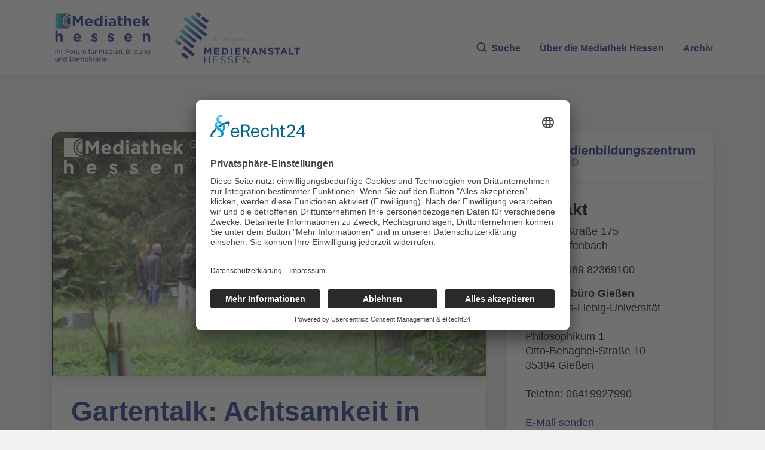

--- FILE ---
content_type: application/javascript
request_url: https://www.mediathek-hessen.de/js/v4/component.js
body_size: 477
content:
class Component {
  /**
   * Generic constructor for all components
   * @constructor
   * @param {Element} el
   * @param {Object} options
   */
  constructor(classDef, el, options) {
    // Display error if el is valid HTML Element
    if (!(el instanceof Element)) {
      console.error(Error(el + ' is not an HTML Element'));
    }

    // If exists, destroy and reinitialize in child
    let ins = classDef.getInstance(el);
    if (!!ins) {
      ins.destroy();
    }

    this.el = el;
    this.$el = cash(el);
  }

  /**
   * Initializes components
   * @param {class} classDef
   * @param {Element | NodeList | jQuery} els
   * @param {Object} options
   */
  static init(classDef, els, options) {
    let instances = null;
    if (els instanceof Element) {
      instances = new classDef(els, options);
    } else if (!!els && (els.jquery || els.cash || els instanceof NodeList)) {
      let instancesArr = [];
      for (let i = 0; i < els.length; i++) {
        instancesArr.push(new classDef(els[i], options));
      }
      instances = instancesArr;
    }

    return instances;
  }
}


--- FILE ---
content_type: text/vnd.trolltech.linguist
request_url: https://stream01.mediathek-hessen.de/23905/480p_000.ts
body_size: 209708
content:
G@ Bð% Á  ÿÿ ü€HFFmpeg	Service01w|CÊÿÿÿÿÿÿÿÿÿÿÿÿÿÿÿÿÿÿÿÿÿÿÿÿÿÿÿÿÿÿÿÿÿÿÿÿÿÿÿÿÿÿÿÿÿÿÿÿÿÿÿÿÿÿÿÿÿÿÿÿÿÿÿÿÿÿÿÿÿÿÿÿÿÿÿÿÿÿÿÿÿÿÿÿÿÿÿÿÿÿÿÿÿÿÿÿÿÿÿÿÿÿÿÿÿÿÿÿÿÿÿÿÿÿÿÿÿÿÿÿÿÿÿÿÿÿÿÿÿÿÿÿÿÿÿÿÿÿÿÿÿÿÿG@   ° Á   ð *±²ÿÿÿÿÿÿÿÿÿÿÿÿÿÿÿÿÿÿÿÿÿÿÿÿÿÿÿÿÿÿÿÿÿÿÿÿÿÿÿÿÿÿÿÿÿÿÿÿÿÿÿÿÿÿÿÿÿÿÿÿÿÿÿÿÿÿÿÿÿÿÿÿÿÿÿÿÿÿÿÿÿÿÿÿÿÿÿÿÿÿÿÿÿÿÿÿÿÿÿÿÿÿÿÿÿÿÿÿÿÿÿÿÿÿÿÿÿÿÿÿÿÿÿÿÿÿÿÿÿÿÿÿÿÿÿÿÿÿÿÿÿÿÿÿÿÿÿÿÿÿÿÿÿÿÿÿÿÿÿÿÿÿÿÿÿÿÿGP  ° Á  á ð á ð áð
und }èwÿÿÿÿÿÿÿÿÿÿÿÿÿÿÿÿÿÿÿÿÿÿÿÿÿÿÿÿÿÿÿÿÿÿÿÿÿÿÿÿÿÿÿÿÿÿÿÿÿÿÿÿÿÿÿÿÿÿÿÿÿÿÿÿÿÿÿÿÿÿÿÿÿÿÿÿÿÿÿÿÿÿÿÿÿÿÿÿÿÿÿÿÿÿÿÿÿÿÿÿÿÿÿÿÿÿÿÿÿÿÿÿÿÿÿÿÿÿÿÿÿÿÿÿÿÿÿÿÿÿÿÿÿÿÿÿÿÿÿÿÿÿÿÿÿÿÿÿÿÿÿGA 0P  {~   à  €À
1 	¡ Øa   	ð   gM@ì jòIÿ‚xwˆ     x±l°   hëá²È  ÿÿíÜEé½æÙH·–,Ø Ù#îïx264 - core 155 r2917 0a84d98 - H.264/MPEG-4 AVC codec - Copyleft 2003-2018 - http:/G /www.videolan.org/x264.html - options: cabac=1 ref=3 deblock=1:0:0 analyse=0x1:0x111 me=hex subme=7 psy=1 psy_rd=1.00:0.00 mixed_ref=1 me_range=16 chroma_me=1 trellis=1 8x8dct=0 cqm=0 G deadzone=21,11 fast_pskip=1 chroma_qp_offset=-2 threads=15 lookahead_threads=2 sliced_threads=0 nr=0 decimate=1 interlaced=0 bluray_compat=0 constrained_intra=0 bframes=3 b_pyramid=2 bG _adapt=1 b_bias=0 direct=1 weightb=1 open_gop=0 weightp=2 keyint=48 keyint_min=25 scenecut=0 intra_refresh=0 rc_lookahead=40 rc=crf mbtree=1 crf=20.0 qcomp=0.60 qpmin=0 qpmax=69 qpstepG =4 vbv_maxrate=1498 vbv_bufsize=2100 crf_max=0.0 nal_hrd=none filler=0 ip_ratio=1.40 aq=1:1.00 €   eˆ„ ;ÿþ÷ˆ2Ëoœj×rç­.­PîFq^¤½þ        šC‘{\z
q6    1@À€$@1 U ÕÎ0p% u  G 5x ÿÿÿÿÿÿÿÿÿÿÿÿÿÿÿÿÿÿÿÿÿÿÿÿÿÿÿÿÿÿÿÿÿÿÿÿÿÿÿÿÿÿÿÿÿÿÿÿÿÿÿÿÿÿÿÿÿÿÿÿÿÿÿÿÿÿÿÿÿÿÿÿÿÿÿÿÿÿÿÿÿÿÿÿÿÿÿÿÿÿÿÿÿÿÿÿÿÿÿÿÿÿÿÿÿÿÿÿÿÿÿÿÿÿÿÿÿÿÿ                      fÿöÃûþ`<1hÿZnSHsÆ ½ê¥Ã¹IGA 6{ ÿÿÿÿÿÿÿÿÿÿÿÿÿÿÿÿÿÿÿÿÿÿÿÿÿÿÿÿÿÿÿÿÿÿÿÿÿÿÿÿÿÿÿÿÿÿÿÿÿÿÿÿÿÿÿÿÿÿÿÿÿÿÿÿÿÿÿÿÿÿÿÿÿÿÿÿÿÿÿÿÿÿÿÿÿÿÿÿÿÿÿÿÿÿÿÿÿÿÿÿÿÿÿÿÿÿÿÿÿÿÿÿÿÿÿÿÿÿÿÿÿÿ  à  €À
1 	! ô   	ð   Aš$cæïþµ*€       @~Ð<#¸°GA 7t  ‰~ ÿÿÿÿÿÿÿÿÿÿÿÿÿÿÿÿÿÿÿÿÿÿÿÿÿÿÿÿÿÿÿÿÿÿÿÿÿÿÿÿÿÿÿÿÿÿÿÿÿÿÿÿÿÿÿÿÿÿÿÿÿÿÿÿÿÿÿÿÿÿÿÿÿÿÿÿÿÿÿÿÿÿÿÿÿÿÿÿÿÿÿÿÿÿÿÿÿÿÿÿÿÿÿÿÿÿÿÿÿ  à  €À
1 	Há 	¡   	ð   AžBx…ÿ        ú•Î½¥zÊJ@     ÍGA 8Œ ÿÿÿÿÿÿÿÿÿÿÿÿÿÿÿÿÿÿÿÿÿÿÿÿÿÿÿÿÿÿÿÿÿÿÿÿÿÿÿÿÿÿÿÿÿÿÿÿÿÿÿÿÿÿÿÿÿÿÿÿÿÿÿÿÿÿÿÿÿÿÿÿÿÿÿÿÿÿÿÿÿÿÿÿÿÿÿÿÿÿÿÿÿÿÿÿÿÿÿÿÿÿÿÿÿÿÿÿÿÿÿÿÿÿÿÿÿÿÿÿÿÿÿÿÿÿÿÿÿÿÿÿÿÿÿÿÿÿÿ  à  €€! 	,Á   	ð   žatB¿        ]ÀGA 9q  —,~ ÿÿÿÿÿÿÿÿÿÿÿÿÿÿÿÿÿÿÿÿÿÿÿÿÿÿÿÿÿÿÿÿÿÿÿÿÿÿÿÿÿÿÿÿÿÿÿÿÿÿÿÿÿÿÿÿÿÿÿÿÿÿÿÿÿÿÿÿÿÿÿÿÿÿÿÿÿÿÿÿÿÿÿÿÿÿÿÿÿÿÿÿÿÿÿÿÿÿÿÿÿÿÿÿÿÿ  à  €À
1 	e 	Há   	ð   žcjB¿       k~ÆKû½ØO|`       &¡GA :{ ÿÿÿÿÿÿÿÿÿÿÿÿÿÿÿÿÿÿÿÿÿÿÿÿÿÿÿÿÿÿÿÿÿÿÿÿÿÿÿÿÿÿÿÿÿÿÿÿÿÿÿÿÿÿÿÿÿÿÿÿÿÿÿÿÿÿÿÿÿÿÿÿÿÿÿÿÿÿÿÿÿÿÿÿÿÿÿÿÿÿÿÿÿÿÿÿÿÿÿÿÿÿÿÿÿÿÿÿÿÿÿÿÿÿÿÿÿÿÿÿÿÿ  à  €À
1 	ñ¡ 	e   	ð   AšhI¨Ah™Lwÿþµ*€       @~ÍÑoGA ;…  ¥<~ ÿÿÿÿÿÿÿÿÿÿÿÿÿÿÿÿÿÿÿÿÿÿÿÿÿÿÿÿÿÿÿÿÿÿÿÿÿÿÿÿÿÿÿÿÿÿÿÿÿÿÿÿÿÿÿÿÿÿÿÿÿÿÿÿÿÿÿÿÿÿÿÿÿÿÿÿÿÿÿÿÿÿÿÿÿÿÿÿÿÿÿÿÿÿÿÿÿÿÿÿÿÿÿÿÿÿÿÿÿÿÿÿÿÿÿÿÿÿÿÿÿÿÿÿÿÿ  à  €À
1 	¹a 	!   	ð   Až†E,/ÿ        @ÁGA <Œ ÿÿÿÿÿÿÿÿÿÿÿÿÿÿÿÿÿÿÿÿÿÿÿÿÿÿÿÿÿÿÿÿÿÿÿÿÿÿÿÿÿÿÿÿÿÿÿÿÿÿÿÿÿÿÿÿÿÿÿÿÿÿÿÿÿÿÿÿÿÿÿÿÿÿÿÿÿÿÿÿÿÿÿÿÿÿÿÿÿÿÿÿÿÿÿÿÿÿÿÿÿÿÿÿÿÿÿÿÿÿÿÿÿÿÿÿÿÿÿÿÿÿÿÿÿÿÿÿÿÿÿÿÿÿÿÿÿÿÿ  à  €€! 	A   	ð   ž¥tB¿        ]ÁGA =‡  ³L~ ÿÿÿÿÿÿÿÿÿÿÿÿÿÿÿÿÿÿÿÿÿÿÿÿÿÿÿÿÿÿÿÿÿÿÿÿÿÿÿÿÿÿÿÿÿÿÿÿÿÿÿÿÿÿÿÿÿÿÿÿÿÿÿÿÿÿÿÿÿÿÿÿÿÿÿÿÿÿÿÿÿÿÿÿÿÿÿÿÿÿÿÿÿÿÿÿÿÿÿÿÿÿÿÿÿÿÿÿÿÿÿÿÿÿÿÿÿÿÿÿÿÿÿÿÿÿÿÿ  à  €À
1 	Õ 	¹a   	ð   ž§jB¿        ]ÀGA >~ ÿÿÿÿÿÿÿÿÿÿÿÿÿÿÿÿÿÿÿÿÿÿÿÿÿÿÿÿÿÿÿÿÿÿÿÿÿÿÿÿÿÿÿÿÿÿÿÿÿÿÿÿÿÿÿÿÿÿÿÿÿÿÿÿÿÿÿÿÿÿÿÿÿÿÿÿÿÿÿÿÿÿÿÿÿÿÿÿÿÿÿÿÿÿÿÿÿÿÿÿÿÿÿÿÿÿÿÿÿÿÿÿÿÿÿÿÿÿÿÿÿÿÿÿÿ  à  €À
1 b! 	Õ   	ð   Aš¬I¨Al™Lwÿþµ*€       °GA ?…  Á\~ ÿÿÿÿÿÿÿÿÿÿÿÿÿÿÿÿÿÿÿÿÿÿÿÿÿÿÿÿÿÿÿÿÿÿÿÿÿÿÿÿÿÿÿÿÿÿÿÿÿÿÿÿÿÿÿÿÿÿÿÿÿÿÿÿÿÿÿÿÿÿÿÿÿÿÿÿÿÿÿÿÿÿÿÿÿÿÿÿÿÿÿÿÿÿÿÿÿÿÿÿÿÿÿÿÿÿÿÿÿÿÿÿÿÿÿÿÿÿÿÿÿÿÿÿÿÿ  à  €À
1 )á 	ñ¡   	ð   AžÊE,/ÿ        @ÁGA 0Œ ÿÿÿÿÿÿÿÿÿÿÿÿÿÿÿÿÿÿÿÿÿÿÿÿÿÿÿÿÿÿÿÿÿÿÿÿÿÿÿÿÿÿÿÿÿÿÿÿÿÿÿÿÿÿÿÿÿÿÿÿÿÿÿÿÿÿÿÿÿÿÿÿÿÿÿÿÿÿÿÿÿÿÿÿÿÿÿÿÿÿÿÿÿÿÿÿÿÿÿÿÿÿÿÿÿÿÿÿÿÿÿÿÿÿÿÿÿÿÿÿÿÿÿÿÿÿÿÿÿÿÿÿÿÿÿÿÿÿÿ  à  €€! Á   	ð   žétB¿        ]ÀGA 1‡  Ïl~ ÿÿÿÿÿÿÿÿÿÿÿÿÿÿÿÿÿÿÿÿÿÿÿÿÿÿÿÿÿÿÿÿÿÿÿÿÿÿÿÿÿÿÿÿÿÿÿÿÿÿÿÿÿÿÿÿÿÿÿÿÿÿÿÿÿÿÿÿÿÿÿÿÿÿÿÿÿÿÿÿÿÿÿÿÿÿÿÿÿÿÿÿÿÿÿÿÿÿÿÿÿÿÿÿÿÿÿÿÿÿÿÿÿÿÿÿÿÿÿÿÿÿÿÿÿÿÿÿ  à  €À
1 F )á   	ð   žëjB¿        ]ÀGA0@  À
8€€! 	¡ÿñL€ßüÞ Lavc58.35.100 B Á8ÿñL€?ü!Ä`|È>AÀÿñL€?ü!Ä`|È>ÀÿñL€ü!`p9ô`'šÿñL€ü!`p9ô¯%,pÿñL€ü!`p9ô¯%,pÿñL€ü!`p9ô¯%,pÿñL€ü!`p9ô¯%,pÿñL€ü!G`p9ô¯%,pÿñL€ü!`p9ô¯%,pÿñL€ü!`p9ô¯%,pÿñL€ü!`p9ô¯%,pÿñL€ü!`p9ô¯%,pÿñL€ü!p9ô¯% àÿñL€ßü!L   üNl€~á×VÊâ¤Ä%P°%ý4íù«iFOâpp‹`ûüº9¼•5Š®(  8ÿñL€3ü!Oóÿÿÿýþ×GKb¢„‡ž©u  (R”%I!1ì’pÕ-ƒ:0•A‘@‚Ag ÓD\AhÇ‚û@	 ‚÷hãO<è¶'IxþWðø¼¯oõ=+Å×êåŠ!ê&HFb+1ŠÃB ”s¤æÍ·nÝ;ýùiÛÄæ U”9ô³NÕ]+´€‹||vG—|DBŒ£µvªø’Ø¡ íéýÿ<=B.i. IF¸üðþ~Ÿ}\Œ G1ñ  ö§þ¿9sâ@ò@rL¯_‡ã8‰üEJ˜aV»wÃÃéæ=·\1Eu@–LþG±1ŠJ9çª]B  
¥Ø¾Åö!	Ä‚ØB"Œ²Ÿ+@2„YVÌÏ,ú{/»ÂWöB…Gû/ÛùlŸ1".Ò|X*ë§ÕëÌÎ½§¾ì§}S)
>p# í±›«ö¼wO93ÓMêÐ![ø‚¾0Ÿœ¯DuÕå²nG*G|\ÁTU!ÐŽÆH¯¶ÝlÄÿ"…ÈÿñL€BŸü!I•îïÿýþÕJj@—®™`  7âh9Q? "“PÄ –W&–¢Ê¢Uì_&ÉáÒùâú¿ ç	°Ì±x¦Ú[J&ÑÎUÆPXšWœL‹Ìlí$Ëq$B\«ãK™2µo›ZUkÝËò]Ý/uÛí>¼q×ÏF:Ó]Z ïÁ…ørK—{\¥‘o6¥‘‘G)ÔD€ªw’±`˜ù›1²0çÄDH\H†A(áèwÂ0›!Œ(Õ UÈp‰^bŽHÞ5žÄH‘H „Tà‘ˆ˜ô2“ñW1
„€LZN`¡TªZÉ(VD–	ÂE´yZ¯Ö-µàL·#ÆÁ .^ºe€  ß!åÄuƒ&”²†X®K-D—Dáó¸u™f}Ó¯´š½H”uQºÝ» Â  ¾G‹ó¼0U
qð*ª@@/¢‹ê 0
WãwçVžŽ€gmZù…ö€_–wäcm¶æÆó~á»`7oÞÚÛ»Þä=	±Éå6ì6·íåEVÛm¹U@Q}¹Þ5 QY…A^E_•X… QmV€XZg…á•ÕE…øÚAUˆQ} Pe UVUÛmûÜ—!|àç›Y»”›FæÝÛöîmQmQUG·Õ}¸_ÀÿñL€5_ü!Kï¿ÿÿýþØ×C ã    d²<Ö™.ÃŒ% VHXê%V¬
	v,°íÐõ]d>òþçÇý¡Dw±`*â\©/¤1þ»ójÃé{Özš#y“Y!3Eµ
®pöÞUVj¤Jäã3J¨\ù	›ÑQ®j$³ÀÖ4‘!
+y‰‘w?%¡Õ—8ÕL5Lë²PˆbHXàçY.Ay¢yõ©@ž{G€ì½PZ«É„	ÌB^j±¡XÉâ›ÄëgyÊKRÝ¥¾ß¥ü?HkSš5¬ý_ï°ÝU’ú4û´”zï?FÕ~G%‡èÆ÷®Erøjrü¡	}ÿb"X_ã Ç@    ÉDyµD
Oâåº.«UËˆ5ðžm­ƒ¢Ý/¤xÎž’Ž€:ÓœéèéèÎžž—7é7¤9ºnaÍÎH9Ž—@è_E<7Cœt:rÞ£™G tŽŽc§œ €st:9À*9‡3˜Ÿ¡ÐèæqÏÐtÐçæÁÏÑÐ“¤çæ'˜;¤ ?0áÍÀÿñL€9?ü!Oÿ÷ÿÿõþÕd ”hF” }    ƒ¸aW!Ï2hõÉ)víJ˜)uT¯6n´I&‹ý?PÝ¹?µýv g73”¯Õ†¨#<¹\²È£r‘oŠ§jœ`"@Âz/¦Æ±-À-+mÀBGÊ/
¿¶X¶	\¼ßÑú7[Ñu…>šß“’š\¨åñëróçÁñ“u©åþ½ÿçýÝ(?A/Õ2ª÷í83+þUŠ-/•ÿg¦SÚxËEMmà
‚Üj/¶À´@0¢ÓÇ3Y³CÊî"±Êu¥ÆãYÕ}mÛ<KºGX×kÛ]üžpå™ŸƒçÃ"˜ã4¤[ýˆY|€ï    Ì÷VHcbÊ m±—£•#Pä¾^÷#cG–GßålmxÔÙ³[`r6Ûkr­­µ-ûöohlzfÏ*oWxniòôžMÚ`7îÜ7róa»ÊÑoÜÝ¹¼Ømò9;¹'~àlÝÈl:ÍíÍœ­»v¶mÛ»hØÙ´å7myï!¼omóo7l6n6^í­¶6lÜ ß<Fí4µŽQ¾ƒuœ®á¿h
ÕÚ¹u\xçÉŽÞ£{vÁ°Ù±±»€ÿñL€7ÿü!MûïÿÿýþÕi©€÷Ð   2¶_Gu‚xî‡¦iôº,ÈBÂ-0ýwGØ¦!‡vlàòbS—|{Âï-(ùH•½>#µQ	fÖªh;P=ö_…áh}Ò©Ã,mÁ?Þy†tchJ˜ü­JÐ¸ªÆ«D€&ªäèh´r`<èÉ:Â¡m7 ˜!ÈÎª!÷…}`ac@©±_ÚET¼B£×$]0ã…xGšUl×ÑhU TÕEêxÈs&mAxbfYåG{çxÉT ®ÈpS—>\œ]7JèÇÇwµéó—“u]5s”MÅËxŠ_w=NÓ?-]Íc	÷—	œ¢¾:±	¬/ð€ï    jÛ ž7„öhUÝ¤P W#x^“ovíü“~ÆÑÑ¹»ksd›Í›ŠÜmÞ7<Æñ¹³hoÙ´²Þ³vÓ—·~ý¯ Øß·kvÝÃp79÷%åÛ³i[´ònÜï+`Þ[Æýº{¶ïo69-­‰ßG>‡ ÿÿÿÿÿÿÿÿÿÿÿÿÿÿÿÿÿÿÿÿÿÿÿÿÿÿÿÿÿÿÿÿÿÿÿÿÿÿÿÿÿÿÿÿÿÿÿÿÿÿÿÿÿÿÿÿÿÿÿÿÿÿÿÿÿÿÿÿÿÿÿÿÿÿÿÿÿÿÿÿÿÿÿÿÿÿÿÿÿÿÿÿÿÿÿÿÿÿÿÿÿÿÿÿÿÿÿÿÿÿÿÿÿÿÿÿÿÿÿÿÿÿÿÿÿÿÿÿÿÿÿÿÿÿ°å¦í¦àmŒÞNÍÛ·7¶vò†ÿ(n6¼A°lÝ° xß¿k–÷lŽNçGA 2~ ÿÿÿÿÿÿÿÿÿÿÿÿÿÿÿÿÿÿÿÿÿÿÿÿÿÿÿÿÿÿÿÿÿÿÿÿÿÿÿÿÿÿÿÿÿÿÿÿÿÿÿÿÿÿÿÿÿÿÿÿÿÿÿÿÿÿÿÿÿÿÿÿÿÿÿÿÿÿÿÿÿÿÿÿÿÿÿÿÿÿÿÿÿÿÿÿÿÿÿÿÿÿÿÿÿÿÿÿÿÿÿÿÿÿÿÿÿÿÿÿÿÿÿÿÿ  à  €À
1 Ò¡ F   	ð   AšðI¨Al™Lwÿþµ*€       ±GA 3…  Ý|~ ÿÿÿÿÿÿÿÿÿÿÿÿÿÿÿÿÿÿÿÿÿÿÿÿÿÿÿÿÿÿÿÿÿÿÿÿÿÿÿÿÿÿÿÿÿÿÿÿÿÿÿÿÿÿÿÿÿÿÿÿÿÿÿÿÿÿÿÿÿÿÿÿÿÿÿÿÿÿÿÿÿÿÿÿÿÿÿÿÿÿÿÿÿÿÿÿÿÿÿÿÿÿÿÿÿÿÿÿÿÿÿÿÿÿÿÿÿÿÿÿÿÿÿÿÿÿ  à  €À
1 ša b!   	ð   AŸE,/ÿ        @ÁGA 4Œ ÿÿÿÿÿÿÿÿÿÿÿÿÿÿÿÿÿÿÿÿÿÿÿÿÿÿÿÿÿÿÿÿÿÿÿÿÿÿÿÿÿÿÿÿÿÿÿÿÿÿÿÿÿÿÿÿÿÿÿÿÿÿÿÿÿÿÿÿÿÿÿÿÿÿÿÿÿÿÿÿÿÿÿÿÿÿÿÿÿÿÿÿÿÿÿÿÿÿÿÿÿÿÿÿÿÿÿÿÿÿÿÿÿÿÿÿÿÿÿÿÿÿÿÿÿÿÿÿÿÿÿÿÿÿÿÿÿÿÿ  à  €€! ~A   	ð   Ÿ-tB¿        ]ÁGA?@  À
	€€! -¡ÿñL€5ßü!Sý­¶ƒ ×    '?ZK°V%ÁtäŠs	ƒÕ#H´§Û	Þ›t–6èïÂ]±ú3ZMú…GDjÀ$’zºüôz÷Ž} \êœ-ªX(ÂŠªÙQ˜UWÓ.ê@˜€˜Õ& unf²8!p`.,’€jKTI ÁŠ¯Eí(´` $4J¨2qM)ëÚ$ ÚA=Ð!hGc0 ÌKMªÆ9Ø|R¹3ÁÕY^4@91*Œû¤¡I¥0æn €yäŽ)n’æ'=<LD½<²¥V/;H¢ò.Šn10[ÄÝk‘Rþ-~ ë€   ^  9ù.n†ýÁ½¸r6èòuFíûwln6nÚ9[v¨ÞnØØÜ'nç/sa»xÜmoä·lß{÷íÚ,ØÙ¹¸7æÆóvóÇW$7o<Á;[†ñ\°7ù{GMŽVÝæÀÝäoržFýí»ö·r·ì7†Í··kg#cxß¶[[[Y»{”Þå»F÷$l7l7ò7í66œ†ÞPo6lÙ´Ù¹nSnÖöÐÞÚØÙÀÿñL€;ÿü!OñïûÿýþÕk) ßíúæ€   ™yöËðO0 ª¥–" ]‚"¹n~<œ
k:6Í3ñÓ<>ÁµGio—ãâ‰Ss¶uØhúlßÀ=¶L+}pâ×°„‰d3¡GTÈ4c ›ç”pÍW#$"[û–«(Ë•¼Ì–Ò¼ŽZé@
…i¹À5ñ ŽL‚M[¨	5®6‚‰IÆ0K„€Kˆ,æ€vª!n \ L„)¥ÌDt€½ÆÇ±õ¥ˆS0Ô¨çÂ­ ¼)ñ´€jÊ`!÷HxÔ­VùLâþ"®¯Q¸¯—¢{§jnî£ØñÜÅiˆKW7lîg·ø’Æÿ  ûý¿X   ÏŽ1¬G¹‹´~';œ™á{ª0ß"…mÝÖlä6ìÚÜÝµ±ËÝ½ÈûÐ+_vãtò†óo ÙÊ9½ÛÛ9;|žoC
'YÑ»g+pÙ°å;aæåŽ.íŽH¦òŽm”¾2ß{¦ÍÅÏ ÙÉÚ7läœ—,·›G%¸oÐÛ³~ý´ß±Émy6í6ùfÏ&Í†Ýƒ~·!¹¼Û³fÍ»[ö7nß¼6ïÞß¸ØÛ±½µ±¹·næñzÔy6íæGÓ{—wÿñL€5ü!Io¿ÿÿýþÖÞ ž4 
P!!á*¤ÝH˜“÷äYšáe:~pœ«“Äü(@rrÁ9€‰TL(ç±Ò@—wÉæ¯-ŸÃygòös³t¯,Šw+Ë#MM•Y Zcc9Å¤ALÏz’ñÜM‹ŒbÊvQCžsÓU-¤Gx\Ma}×T6àïC.ƒ–µ‚É¥jÞ[ÙZ&\õ,1÷žDXÒuÇIÖ÷"³ G*2ÜÕ,´¼=üãX¡]ŒÁ5ŠÒC ÏESÓvó Àž“41¹ÊÚéG¥®V{nCscSš@+Že­Á˜ÂefÂ{°JiT%„2%o™Ò]2°Ö	8$%3£J+ýþ0 yã@ ¨ „R¨M´É‰9—¦ºE ehq¶F†ä9¼Çœèætùàæ yÏ ¨KÊyºO'œæpên…¨€	%8 és‡G5¹¼0G<H7ºUÌ; ðsœÁéÎQÑÎs
XXÏÎÝÜÝ!Ò tºyú Â  1Îsp  8ÿñL€/ßü!SýªÎD°Ð@ ûï‹ ¨Þ5QZÉ(Íó¾B}œ{ º¤éàh¬e²aT¯ÊÒ>‘·AZÌü§Z+Ò–mX˜¥˜äïÉtjfhìdísJÚÓGµÆcR¤.”Ñf¢úÎð*¨GU½‰˜ÎK®’êiWG%¾Ò3;í‹`ÅyÛkEæÖ¥ 9¸Êd|ô„¹I@0ƒj·gðW€†óu¾QµÕ~]&ê>ÜÊÜnA3@[í0í!Žr{¢DX´kƒ–ÅBiÁId=°Ec³AÖŒè'{P ïA*¼çµ”Át#Ã&1ó{W@cÌ¨ }ñ`Æª+Y% Ä±´T¾9ÉoÛL<¯:"Žpé¹€y9Ân+Êt¼¡Î9ÁÍmüGÀç  9úFã`7moÛÉÜn­¦ãvöÀ: ¼ Û¼v°Í±Ëá¼Ù³`çt€ PnÍ®ž`ç ‚º\ãÒpàÿñL€1ÿü!OÿßÿÿýþÕDm€÷ ¢ ò‚}ghN ”6“°¢Ëwåeøv-8þ#o£=äÙyYX¿Äåpý]¶Ë‡=bê>h E,‘c#^Ša‚dM.Uö=6êr9'Ajðš–RJ¯58GrLH©^è%w¬¡JêŽ©ëµmW„(x‚#iåY„âŠ7©C
f)2gl¤&—ÜlaíÑ} AJN.{‘q¨•Öç)
é'°S%7¹ÙâöKR™Æ´Ê„¾	F5TJ"pÑ´:3³C+Xï5k3ÙmJ’Ý@»ÍeˆUlÃS4“ ,’²-ëEˆTH¨|@#2U†‰¦®´#‡sW¼ßÅ¯À uð 
Š€T ?†Ôç˜e×ðGí@ò‡KÌ s¼'HHè8=.ng0üàææç è æ‚ 9ú9Üîa` ¥ÃÏÐGH7K¤æèt sœîŠtá€9úz¥ÒÇ˜:øt™Ò:@Àè  Ðé9‡8çsœç?Cœ
ÿñL€7ÿü!Oÿ×ÿÿýþÜË!3@ ýÀ   '{*KÊòIli€rW2$1”	äAFT;±k0O­±$ðo©X¦&ƒí8N†ˆB—ãtÃG8VO
ÐÅ5åyt¶ò‘$Ü…"¦!Š€O)š\HÌƒBíD†‡…ˆíP-ÌÕ9ƒÅ¢½‹§7BØ d&ÄfÑ Æ´l†H‡ cg@x2Vƒ2"0%¾ªð4sC0-¤ýÂÒ‘$šò¤Ü´·‚+Š·ëµLmF4"T¿a²2Cº(J„ÅÄF"Œå$ÃxZøø[Qª”kOæø
ä õG   ÿŸÄ2s·fkñôOÆB)ÐÒ¬ãÏ€ÏãÞ88qù89G¸:çgÈïqåÃ««ádøCáÇ…ðãZŽó€·WÐç`ŸªãÇÎ¾û<þprºqåÀç?’8+ÉÇƒŸ7ê<A×Úr?Ÿ>!òƒ”òñú9pN|üæ{¹:|¸ýÃŸsûÕËÚž}o‰C‹•q?!Ä6ãÄqù’>n)ãÁÓ#Ÿ>gÇ/çÃãG=¶ ÿÿÿÿÿÿÿÿÿÿÿÿÿÿÿÿÿÿÿÿÿÿÿÿÿÿÿÿÿÿÿÿÿÿÿÿÿÿÿÿÿÿÿÿÿÿÿÿÿÿÿÿÿÿÿÿÿÿÿÿÿÿÿÿÿÿÿÿÿÿÿÿÿÿÿÿÿÿÿÿÿÿÿÿÿÿÿÿÿÿÿÿÿÿÿÿÿÿÿÿÿÿÿÿÿÿÿÿÿÿÿÿÿÿÿÿÿÿÿÿÿÿÿÿÿÿÿÿÿÿÿÿÿÿÿÿÿÿÿÿÿÿÿÿÿÿÿÿÿÿÿÿÿÿÿÿÿÿÿÿÿÿÿÿÿÿÿÿÿÿÿÿÿÿÿÿÿÿÿÿÿÀGA 5‡  ëŒ~ ÿÿÿÿÿÿÿÿÿÿÿÿÿÿÿÿÿÿÿÿÿÿÿÿÿÿÿÿÿÿÿÿÿÿÿÿÿÿÿÿÿÿÿÿÿÿÿÿÿÿÿÿÿÿÿÿÿÿÿÿÿÿÿÿÿÿÿÿÿÿÿÿÿÿÿÿÿÿÿÿÿÿÿÿÿÿÿÿÿÿÿÿÿÿÿÿÿÿÿÿÿÿÿÿÿÿÿÿÿÿÿÿÿÿÿÿÿÿÿÿÿÿÿÿÿÿÿÿ  à  €À
1 ¶ ša   	ð   Ÿ/jB¿        ]ÀGA 6~ ÿÿÿÿÿÿÿÿÿÿÿÿÿÿÿÿÿÿÿÿÿÿÿÿÿÿÿÿÿÿÿÿÿÿÿÿÿÿÿÿÿÿÿÿÿÿÿÿÿÿÿÿÿÿÿÿÿÿÿÿÿÿÿÿÿÿÿÿÿÿÿÿÿÿÿÿÿÿÿÿÿÿÿÿÿÿÿÿÿÿÿÿÿÿÿÿÿÿÿÿÿÿÿÿÿÿÿÿÿÿÿÿÿÿÿÿÿÿÿÿÿÿÿÿÿ  à  €À
1 C! ¶   	ð   A›4I¨Al™Lwÿþµ*€       °GA 7…  ùœ~ ÿÿÿÿÿÿÿÿÿÿÿÿÿÿÿÿÿÿÿÿÿÿÿÿÿÿÿÿÿÿÿÿÿÿÿÿÿÿÿÿÿÿÿÿÿÿÿÿÿÿÿÿÿÿÿÿÿÿÿÿÿÿÿÿÿÿÿÿÿÿÿÿÿÿÿÿÿÿÿÿÿÿÿÿÿÿÿÿÿÿÿÿÿÿÿÿÿÿÿÿÿÿÿÿÿÿÿÿÿÿÿÿÿÿÿÿÿÿÿÿÿÿÿÿÿÿ  à  €À
1 
á Ò¡   	ð   AŸRE,/ÿ        @ÁGA>@  À
o€€! ‡¡ÿñL€@ÿü!MÿÿÿïùþÚÜ @ , ^èKKËÈqz$£C'W>C‹³ðgÓ	„wA9Ðù@Œ0L¥ïšÚF~s’é†ú“ÔüŽ—Émgo­1›öNWÔ™XÑ&7ü­¶«oç†W…ÁmÛH * OH¡‚Ô¨€Vnq0qË  È-ÄÃ+Ã,Æ‰s0
/ÆÜ(·¯ÆàCK+c)G¾À VN ¢Ga¨P9^`M„˜Ë°èâQ•á›×}ÂŽv‚emàWhck…·œÝvÚ’T *Æäœ”x€¢…YØdPy…¦· aKÊ°âÎ-@‚+oÒÇPÐ:’Xà•[ˆ`m÷…á˜cg3·À/“ÑUÕ‹ýRÔR°ÀÇÐ x2Ã`â¶	G‚"ƒ@±J1	Â"ÅÑGd¹~³¾Ðš¬(¨*
(ªúBÚª 1¨hË* £
ƒG*ª¢¤£0 ¢ûó´+\ÂdªÐ©-í@*
«¶Ð² çµQ•÷äÕ}µÀW…XPZ!HD–…WÐW ‚Ê¯ZaÀ”C<@Šð¼*¢ûRÕ¾€
¨½,B‹kÂže|JøOoÃ{ÆµIÄD”±ÂŸ<8ÁÉÊÜúxÇ/‹ áÇçÃ—.×2ºÁUµámµ [vr_}`a@”…—Þ)ÚW”"öµkÀÿñL€6Ÿü!Sý®
ÔB€Gÿ    "žJCÉ8žƒƒŸ#WHJî~§q  ša~ç¢yŽ\Îœ6ãëH+¥°Ãµ¬Q¾Ö×Ù¹‚o,j£ßI»]ÛÂ¥;Pûž–šÇR–v¥š!§a¸åuta“E6½­{]¨qjFŠ¦424Y	‚ù( 0(ÙF…]Â„9#ò$ ªÞ(EwÌ–1 Å¶4Y!š€ÔÐ|LÎÐœ	Í(8KÉu´RÀÎGAJñâL;ˆœ8 “¡¼¯{y¸ÆºJ{ÿGešlUº.é:ò\âXmÄsÞžWûý  ¿À   -€ˆ‰ûž¦x‚…eÐ¥yk~ÃÉæl[[¶sì7î*¹ÆÞI¢oÝ¨Ù¶y·KjÁ¿{|·§%m1·aÉ77·n£vùß¸±¹Îú™†ýí­áËä¹ö¦ãÄæÍƒxzfÍíûÛ·Êó6nßËm-¸xÛ·G­­·Éæ¶I·”Û¹¸£‘¿q¼­¦ÆÝ€nÜƒnór»O6ñ¿gœy7¶¹hÛÈØàÿñL€3_ü!Sýµœ†b À>8   DGÍÜ¬”Þ‚H2>2J¶€‹Iƒ””™D[GšþcÆ²iåäú„´LÖd‰œ5W™ÌhfJ°xHíÔ°)Ïûª‹—{+X+:…œ§#q¼j2[ª``2
ì YD|AÌ@ÅœAÐïP:†G–x+G(ËµÑZNâc>SÈŽµ¨eý"?í]µ¯'?¼vÚ0ûtô½Aâº3¨'dä$ÉD]ÎI$¬Ì„Ùª!""WgTG žhâd ò®Ð6Ø®^gvu¼'£S2N6	‹œ—³=ÓQjAúôY^rÿb_  ã€   ÊË™Áþ³ìUBK•F!¡ÄqçÂ¹_ æ ä9ræàq#.>î.8Èp|ÇÉÇG\ƒ„Á ³ãÈ8óŽN'ÜX P#ƒÇ“—0åóÉÀŸs±ÅÇŸ.G7q\ù[‡=$CË—o*ž#‡ psrçÇ‡3ÀçÀ|Ã˜Ç—Ë€ÿñL€5ü!MÿÏÿÿýþØËE2  øè ©Y¦ôT(“á¢sv¤|“µ#c8KM<†"	p8IåâU,í
‰Ø#È†4˜ªŒD@lÏÄPäŽe9=Fª?¸Ù:G{í£®Y>Ë×êô{Ri'fT•ë7)2¨rr¶Ç{é²ò:ânÝÃ>¦ûð‚ˆé£b.]ùÎ·¬Ö½GíO|çJýÀœå˜*Å›:(¥5 +ß¢Ja€Þß.Eï
¾Xþ¸¨(˜eh¡žr©¤Ã‚µÍïAMµbXÍŠ÷š‰gU•Uk¢pºÌÕ¯‡
BTÊPrCaª¡2×m¡5ª
ÎH=u³â$”©´ÔG3ý‘~` 8ú *Vi½
n¶#äÍyT¯+•¾¹µD«=Ú ”I>^Q;×ÿöüÀ™â° <Ï/øùO §‡‹È6<üü|@óò3Æ<&ü|'ˆx9Ÿ0àù|Ï'‡ˆó ‹ÇÄ9 ù¹¹‡‹Ì ó  ?“ÉàðÀ“Åàð<¼€àÀH <@þ^—ÿñL€7¿ü!OûïÿýþÕEc*ÊR >ú   ,G6°Ÿ¸ê“õ·@%Š±iòÒkŸjÈ!v!Á#§øK8Ñ¤cŽ±¡'ªˆŽF>™-‚C9,ŒÓ|Ô„Kuì£Óö5ÉUõvfuW•åˆPjw^}÷Ñ…U¾;Tº8w¼K7öæ:a¯	º­áIÂbõÏw:{ç.íŠkŒîýIÜÅsB{táš¶t;n¡™ìôV5BQà„B˜úPØÇŒ¢%ªZ¨4¼o. óA(À‡&TÐGàŠhä¸ŠÊ<w3\"7^9ÇS:É5=ÊéLMÜºu[5á*r¾ŠÏ_¦ùÜ*5P:ðð{F·óE„I\€ï    ibû¨TDqÀ6çuwÝ¥§ÿTÀs9œ8^/¹Ë7#ŸÃ”“—7—*89ðr'.n¾|œùxñsUqrä8qCDóý<9¸¸œÃ‡0r·ÄrS‡?—1ÁÇˆåÌq8‡`äøœÜÜø9>C—C›Ÿ r‰ÌGàäáË—'..|œ?Ÿ<íÀŸ˜ 9‡#àáÏ‰ñÄn.< #—ÿñL€5_ü!SýªŒÈE0Œ _Þ   ;'åŒá©è2jÖY³óò“îÛu6•i²³mä]•¨™6l[T$P”3ËêSçË'aø±¯Ðz(7neÎ«–#õ×pÉ<“°ç®Ê[¨ù‰:(Þ¨‰6æejT‚X‡h ÍX „Z¶j”j‡G¾ûúpØÐ`—¤“Å'V€Óär•²æãXÐ	êf0g˜âk÷EÙo§}„wö¬Èðë^¸Ýe@¤ƒ šýDÀz4+!FýgR¸, Î?ýéú»Ž ú»ÐãaCšz ÍPU¶íMY¾	§ßæaÕiqBäLÈïâæà ÷€    ßOeœî.”L%Ï[íÖ7"v›·ø£vÑµåm/ulÛ¼n6lòæàllÝµ½¼7ï^ÍÛÜG<P ÿÿÿÿÿÿÿÿÿÿÿÿÿÿÿÿÿÿÿÿÿÿÿÿÿÿÿÿÿÿÿÿÿÿÿÿÿÿÿÿÿÿÿÿÿÿÿÿÿÿÿÿÿÿÿÿÿÿÿÿÿÿÿÿÿÿÿÿÿÿÿÿÿÿÿÿÿÿÿµ¼FìÍííÇ!æÝ¨~M†Ò›¦ý¦ÖíÛ[wmØÙ´·ìmkëí–Í›¶Ü–íÛÆÀomß¼r‘¾[öorëpÚ¶y\ˆ‰Ù¡·”l€ùðoí¼–ÿnÃ`Ø7›Mû·»¼GA 8Œ ÿÿÿÿÿÿÿÿÿÿÿÿÿÿÿÿÿÿÿÿÿÿÿÿÿÿÿÿÿÿÿÿÿÿÿÿÿÿÿÿÿÿÿÿÿÿÿÿÿÿÿÿÿÿÿÿÿÿÿÿÿÿÿÿÿÿÿÿÿÿÿÿÿÿÿÿÿÿÿÿÿÿÿÿÿÿÿÿÿÿÿÿÿÿÿÿÿÿÿÿÿÿÿÿÿÿÿÿÿÿÿÿÿÿÿÿÿÿÿÿÿÿÿÿÿÿÿÿÿÿÿÿÿÿÿÿÿÿÿ  à  €€! îÁ   	ð   ŸqtB¿        ]ÀGA 9‡ ¬~ ÿÿÿÿÿÿÿÿÿÿÿÿÿÿÿÿÿÿÿÿÿÿÿÿÿÿÿÿÿÿÿÿÿÿÿÿÿÿÿÿÿÿÿÿÿÿÿÿÿÿÿÿÿÿÿÿÿÿÿÿÿÿÿÿÿÿÿÿÿÿÿÿÿÿÿÿÿÿÿÿÿÿÿÿÿÿÿÿÿÿÿÿÿÿÿÿÿÿÿÿÿÿÿÿÿÿÿÿÿÿÿÿÿÿÿÿÿÿÿÿÿÿÿÿÿÿÿÿ  à  €À
1 ' 
á   	ð   ŸsjB¿        ]ÀGA :~ ÿÿÿÿÿÿÿÿÿÿÿÿÿÿÿÿÿÿÿÿÿÿÿÿÿÿÿÿÿÿÿÿÿÿÿÿÿÿÿÿÿÿÿÿÿÿÿÿÿÿÿÿÿÿÿÿÿÿÿÿÿÿÿÿÿÿÿÿÿÿÿÿÿÿÿÿÿÿÿÿÿÿÿÿÿÿÿÿÿÿÿÿÿÿÿÿÿÿÿÿÿÿÿÿÿÿÿÿÿÿÿÿÿÿÿÿÿÿÿÿÿÿÿÿÿ  à  €À
1 ³¡ '   	ð   A›xI¨Al™Lwÿþµ*€       ±GA=@  À
&€€! á¡ÿñL€0Ÿü!Oÿÿ÷ÿýþÕc£˜€ ŸˆôÞ¹fôß[h`¾0!á?=‘òç›ê,!+<Â€žH5Hª©ÁÁBF$	EDŠLy&gú„ŸTƒÙÂ›‡Ú7²ÖüP¼:f[–ÃæÎXò™'zÌ¢#­žKÀZ²öÝÁ( y+&ßnt’Iý•úý—Ðsm^MŸçƒ¨îwôÕ,ú7ÕœvçÊ8$8c”Gì&–eÙšbô…Œ´‰+HˆÇ¿¤BBŽÝÖÿ’ÍGÄ¥EJ“»Ob‹›G n§Ò¥ÎP Ã¡Æ°]¸S|iUEš,kÎ.P$†@nD$@„×ÁD†Îlew Ç©©¨ ñ o\Æ³zo­´_aÿç¨ß§™ ‘ M-ŠòvþP`C¤ €¾lØ+W_xè`˜³a° 9†ónÝ†ðàÛ±Ìv`  Àçt€o7G†×,œ‘Înž`ñ½µ½·p(ç7›à76€@èpÿñL€8_ü!OÿçÿÿýþÚ×B€Í|   Ûû;2Kã'‚Ð“Òíé ’…b‚‘•)ò9"š]ug™§UMBUþ2Ó<…­]ö~?8”»oŒrØ¼§çó½ÓNœ#½Í‘RöxëÆ«Ò{§Œ¢/5•4T¯€T,t÷-VRö¤Pô<®ÑE	GZÍ-öÊd·4¨ã	n£c\!tô÷ÒÂAœB<Õ¯2×CÔã¤„‚‹ÄµH¯DN·Pð&"Z‘Ô$6È¿lÎ¦+8+­L¶ÛQ­‰˜ÎT¶´HUw60âW˜î	ÂÑo$ÉnÞ5æ£¶…×¶å]þµM8PŽf‹ÓÜó»fžÂïðaD	r :à   'þÅëJ&M“ˆ{¹ÄXIoWŒ~ýÀ<£•ùgZÓ²¦AÍÄ8œ8ñ8:úG~T¾pàùp98/´øUqøñrk¹¹pàsp¸[—¯†SË^œäÜÎnËˆN#—>qóï“âù€ÃªÐ	®.<øs‘À­urùW||Ž|øF»y*³<|/à9qr  	á—‘äàâääÇ€ÿñL€=?ü!OßÿÿúAþ×h üsÐ   Íùtš¼ªCã÷šˆdwÄq|^W®J<âR¤“.W‹ƒÁ” yÁŽGîUAH%þC™2üæàoõœè­A3¤Ï³~ö¹_Qºª­‡€=”º!¿#:úÊÁ~’36“™z]MÕÔXµX,ðjq*Ü1Xž…¹.)°[Žµ!ÎÖ¹‰¥wvm=E/QW-òâuX*éiS<òÄ—Óß­²–«^™¡ikW–4k%`¼ ÎEZä*nÄ$º†t5´Y.ZÔmBRs¼»©¡l¯™,x®G ¹ïº @¶»|2ÊDYšÇGØ×W¥í‚’ésx\+“¹Vá Å¼g +¢Ñ¡ˆ®EºL´gUÜ­ÆD¿:ª¸„ËrK“_*Í^;©9ìi4ÍþÌgiøX>&ð	øç  6Öî„“DQyv=oÁ¢îCõ¸ëôÏŽûuÔÅ#Š;÷j­€',gŽ‹=Ø]ÑpÆÊbëÃ6©.Èâ2²¬¡W%ÍÄ»Œ {[…g±pmäé¾s;"jo™14ž"xU8+«šÙÃ$Gß]ü2¨‰q‡X·D¨R4ÒL¥nO¾‘•+l¥CºêRá±¢¥¡aÆ¾Zqy¨¶9²’¤ISÇÿñL€9Ÿü!Oû÷ÿøþ×l _p   ‰á2^­âdùGÃòzžC)®%šJ²teÏ
guBl~ëÄ`&KØÆ!)áTêeÙ«´‰QFàÛÅ>Xõ^W0.„¿+o.Dþ‰»+ý[¶gó_0Ã³LMIXÔ·ó<Gúg×à ’VîtœJMŽ”³S”4 _ÃNsÔ€6± /Âð ƒ:*EUJ
‹2³«)¡(Q‘‹“²Z[Eµ°Õ­À:³Í=Q*³-ÙÝ%Žª”òÜìøôÍ.…Ÿªï½
«E÷K®´¿W³×;ð:uÓÆé+É–ÏVÕî<°ùÐSêÎ‰°Ì0,ÁE|+¶ù³žÙåªÙìwò>>†T©¾{/‘ÞÉ§ˆÏ
0¶&[žªí"Vj—GÒ }À j™ dó›”˜hcsœM@ bÌ.Æ10I¯WUU¾om^°y.C
¾÷ 
ÏmøçvYäWZY…áYeµUø€[…¶…X^T´Um7W•˜†T[•Dµ?Ç'0æ»ïâÜssçÃ‘Êº»úßÄžOžµ‡l¹üÎ\ª7F‡.|ÿñL€4ü!Oÿ÷ÿðþ×lˆ@ø   	ãùÙ?Ž¤—ÈG/k§³%—Û$"@Y9ôc¯Ã§&Hº×‚$ƒÁ@«Pà¡­«~S„&QíE®ENfŸ/ŸjØ²POÇY\Ÿc3Aeh{+…}85ÄN³°´õ¥ÒX¦µXÔ_[2 
Òa+Þ	QP…¨*l²ð1TYê âE† Úx[~6€÷ž<@‚úíª ÂŒï *¦Ð oL±Ì(¨*®2¿<ˆÎ…á@`9æu_Ü~†a4[G@´|*BÔÎzNœìª²¢Ž8^²:‚Úƒ ®üj:1£,q ¿*ú*
¨ 
(ÀêÄ(È°È0 ÎüƒèýtîVö7ç¥Â Ä€ No ™¢‘+° x´„½4 qËÞËÄ¿ÎÙ»§“ÊoQè¶·ïòìåmIÉÞYäÐk6í½­ÆàÙ³c{w(Û±³—°lor[ùs»fñ´Ù°ÜmnÛ¼or[Û¶7mß±æÎCpß³fýÛGÝÛömó¿“¿€ÿñL€0ü!Oÿÿè	þÚÙA€Sâ §<syÀìú\†§Ã¤>£E%ÄcÌ#4:I"©ÔÉãÍ’FëhÄRkl¾If!@9ämRéœÒz³%£†œsˆ%€k­¤ØÅ®É@ìNJ‘Á&‚‚Gg*5ST*âØQ9Ò"HÌ†·¹—"×Å|¬ˆdãÌJ“q& ¨ÐS0(Ì“"'ª§aGŒQl«LÎ+ÚE ´mWaTb­¯‚š\ÍE¢8khyF"²w€%'Ù¹R ¨"›Ì¶€V0äpÛÆá€·b2K¤«šð8^.×ÉM	G³f·îëVÿc¼<*:‡Â Oˆ 
"d ôÿ¦“«Ãš¼~#óŒè´·oûß;• 7î<ûzŸ&{3“s`N†ûåw7l6Ç+pÞ67»[öoyA°<©n7rG;™ ÿÿÿÿÿÿÿÿÿÿÿÿÿÿÿÿÿÿÿÿÿÿÿÿÿÿÿÿÿÿÿÿÿÿÿÿÿÿÿÿÿÿÿÿÿÿÿÿÿÿÿÿÿÿÿÿÿÿÿÿÿÿÿÿÿÿÿÿÿÿÿÿÿÿÿÿÿÿÿÿÿÿÿÿÿÿÿÿÿÿÿÿÿÿÿÿÿÿÿÿÿÿÿÿÿÿÿÿÿÿÿÿÿÿÿÿÿÿÿÿÿÿÿÿÿÿÿÿÿÿÿÿÿÿÿÿÿÿÿÿÿÿÿÿÿÿÿÿÿÿÿÿÛFÍæà–ý›w›Ñ³cnÖósŸ?ŸË™ÈâpÌ>.GA ;… ¼~ ÿÿÿÿÿÿÿÿÿÿÿÿÿÿÿÿÿÿÿÿÿÿÿÿÿÿÿÿÿÿÿÿÿÿÿÿÿÿÿÿÿÿÿÿÿÿÿÿÿÿÿÿÿÿÿÿÿÿÿÿÿÿÿÿÿÿÿÿÿÿÿÿÿÿÿÿÿÿÿÿÿÿÿÿÿÿÿÿÿÿÿÿÿÿÿÿÿÿÿÿÿÿÿÿÿÿÿÿÿÿÿÿÿÿÿÿÿÿÿÿÿÿÿÿÿÿ  à  €À
1 {a C!   	ð   AŸ–E,/ÿ        @ÀGA <Œ ÿÿÿÿÿÿÿÿÿÿÿÿÿÿÿÿÿÿÿÿÿÿÿÿÿÿÿÿÿÿÿÿÿÿÿÿÿÿÿÿÿÿÿÿÿÿÿÿÿÿÿÿÿÿÿÿÿÿÿÿÿÿÿÿÿÿÿÿÿÿÿÿÿÿÿÿÿÿÿÿÿÿÿÿÿÿÿÿÿÿÿÿÿÿÿÿÿÿÿÿÿÿÿÿÿÿÿÿÿÿÿÿÿÿÿÿÿÿÿÿÿÿÿÿÿÿÿÿÿÿÿÿÿÿÿÿÿÿÿ  à  €€! _A   	ð   ŸµtB¿        ]ÁGA =‡ #Ì~ ÿÿÿÿÿÿÿÿÿÿÿÿÿÿÿÿÿÿÿÿÿÿÿÿÿÿÿÿÿÿÿÿÿÿÿÿÿÿÿÿÿÿÿÿÿÿÿÿÿÿÿÿÿÿÿÿÿÿÿÿÿÿÿÿÿÿÿÿÿÿÿÿÿÿÿÿÿÿÿÿÿÿÿÿÿÿÿÿÿÿÿÿÿÿÿÿÿÿÿÿÿÿÿÿÿÿÿÿÿÿÿÿÿÿÿÿÿÿÿÿÿÿÿÿÿÿÿÿ  à  €À
1 — {a   	ð   Ÿ·jB¿        ]ÁGA >~ ÿÿÿÿÿÿÿÿÿÿÿÿÿÿÿÿÿÿÿÿÿÿÿÿÿÿÿÿÿÿÿÿÿÿÿÿÿÿÿÿÿÿÿÿÿÿÿÿÿÿÿÿÿÿÿÿÿÿÿÿÿÿÿÿÿÿÿÿÿÿÿÿÿÿÿÿÿÿÿÿÿÿÿÿÿÿÿÿÿÿÿÿÿÿÿÿÿÿÿÿÿÿÿÿÿÿÿÿÿÿÿÿÿÿÿÿÿÿÿÿÿÿÿÿÿ  à  €À
1 $! —   	ð   A›¼I¨Al™Lwÿþµ*€       °GA<@  À
3€€! ;¡ÿñL€5ü!OÿÿÿèÚÜ ëMP©Ï*nä1¹MøpŸ¯ý(F†g4¨ê	"Á'}wlœ‡?6’~Ž²‰,·ÉŠub7S‹/ã#…{êó3zr½ +û ·~ž=ýÄ˜w» ^– aóeÃ§•âxVÖÊñ®÷4*·™^Èë6ßÃ%/ëÛ<C³NL³q~uL2Ì%’ —Îæµ P[hG#EVR¥˜e [@Ë‰  A¬%ª„}øbÛ@cVwÕ" Um@!>!…¡~U¸ažUXPÛ}cm¹cmÁh_nÑ~W…·ÚA…öÛp ZTßxP} _nUUTUÚF mQFaxcUUX€QÊÆ+XxT> >´Ð
€›I@œPË¤¬A€çªìÀÍÌ×Â'7Ç—þ|œŽ>/ƒG—xðçò·?‡'Çƒ‡Ëƒ—NCÇˆøüÎî>N\¸òçÌuüŸ77ãÇåË—.ŸÍÆø9pàsqåñáÅÇˆãðåÅÀÿñL€$_ü!OÿÿûàþÚŠ7  qõ—ëÛÇÛré™¬—®ìj|nGà°IAøÞJï'*‘
µI.‘ÍrP(çaë¢FQ!¶ë’BùË #A8PÛQ¶ˆSŠ8ÝÇ‘?à.!ër…ûÏ†°GêŠQŠÐÏm+eKvœñ¤ú¬úŸ[YÅšdÊ§•­IÉ±£¨êµö þ’3¦=w]ŸD‚N5-©±‘

êR°³EI>/ƒÞÌ°›ÿ£ßô°	A]ù>çëî6žSœºî±œ”F@‡Ä ¬¿^Þ8ï}n]L“.¦Š=Kñ#Ð_Ãï|Ur…¶WÝwçª9ssÀqL++Ü?ÿDÍ(™ÿø¸ï€ãÖ'ÿñL€4¿Gü!Oÿÿßèþ×Di@Xà û´   #úLŸdâD~WúàŽ'€­£%@Aâ0åÙ™B‹v¦'ê·ñãÊÀ¬ÍZ™Ûmå‹o)Z¶¤šák©R2:®Ä¯Oí Æ Ñß)b ¢
iÖŠ®€ééì)Þ›¢ÉuI*Þ­jÎ­yÃO¾`r§­µÙ­Àdx+]¦R`–ÆdÉƒ€@‚Ü5#ÞÀ¢¨sˆ£‡R{íÎÛfm°™G*ÊÞbqåáÌ‚S ×}²ß}òß´CZçÊsÍ4Ë`´Ê¹çVY‡ò	De¶Ý³a™_N–‹¬;ò®Wt«`òªóË¢«òPñ¡±K3ÙRÚa‰Ñ5ü€XQv‘„/.m¨ Ð•ê½þÆkxx\> }Ú@Þ“rPa’­Ïdº”æÅZ Mÿ¿s>Ž^Úõ·‡-¼ÜmlØØß±¹·%aÈ½<NO#–óùMÛ\““·`Û³Gfí^_!¿~åoÒßÈ žT­ûÍMíÃy¿knÍ»Í­ãÈ×ÝÍÃskw$òíÙµ°àÿñL€0ü!LÿûÿôþÚÉB©@ ëYì Ë’ O—ÑîOê÷&%”@ùbY,ñ…òR]i«™ü¼®zˆØ$’12È±Âƒ(ÑbËšnËSô’–’bžé!ç¥¸Mš±üüÖ†Ë¨jàƒ  l®êöi’½zl"æƒO VÏÃ¤üú÷eG”Ëˆ!ˆ·/ò[ŒÇÈî¯B+lükµ¦wM1Dí™½})šˆóò§e¸0–ÄB&:‚²M" *¤(&Zc‹XN^˜
¥ZªŠSî½/"©«cB#´zP›/î¼ÌF¹ó,Ðà°¾P¸¨bÎàBè¡° F[Ñ@˜QXèãa¬ÉÁÙþÈ+Xx\>€ u¬ö e‚*­PgWK%'õo”’ÆI Œ©,Žteì°‹ í»×GÛ  9þs9ñóçä5‡šøq ãC‡Àâ9ðsž@8œyG#˜Ííó#‰òqÀ>fÁÈy¶œ“iÀÿñL€)¿ü!KÿÿÿÀØÉG1€çÛˆ u7WšLîô²\„¤:v”¤’è3ãÊ½%kÃ!*lcÛÚú‹4®7u0¡»›¬L’ŸÓßcvÍÈŠ5(‰õÿ2Éò	›ï7¸©Šê¶¢Jå˜‰Åòžýß®q¼yàG~º}ä0ö(MÜ{aâ'‘_ìx9}ždk6Oâ-l—4×)è¼TÁV5ïÊxß¤&kì#Y%ø~ë>$OOeêüx{qÓÙ¨ú´HV!G¿Iâ¼hc†½J—t„¢vZe@ªÊt‰˜šC‚"ÐÐ¡9	Á’ŒÌèBM}·àÃ*(…öÁ‹rÄ%åLV´•-Vîö Ï· Âª/:ý—Lqd 1`Ð Iµ|¦þ  »çi¼ØlØGlí¦êy n7ïn6€ÞÚ9{HÜPÚ[ƒx 6¸ÿñL€2ü!OûÿÐ
ÚÍC*FX›øT¢neA­è2¯\!æ/ðO¢•»›q×eK´·DRu&ê»–°‰°2ô.œïê‚2Œ€Ü„-Ñ¯ç˜²T¨/©$	í“†¾~˜÷c-ÄqÀÕåx†vØÌºáÕ›j¬×R¯
ò‘ï’Äš²ø‘ÂÓ4.Üo«F¿ôçÓ÷}¯Gã•7ýžï»ÿMœóÜôøu_cÏ?~ŽT,X\“ËnÚíí–rôk¾ª·¹ÅMÊñ¨f.ÐiÖäâù±q<œo¹˜˜ÍõÝÍTcrku­\.¢>\Cæøqù(êvrÜÍÝÇbÝB£s-¤áñæçÃäø9óqƒ²ÝÞ¡á ›ø”‚¥2EIY ·@¢»œã~šC2+ª2á ›zÔrïU£Ùò÷ûÑÑM›vG oØä7›·7¶ìoÙ»Gn†¸ÚnmÝÊrÛœ¶5}Æý]«W/~Ö”lÝº6n6j­í›öoÛÈåa¿Z™^Vi_Ûÿgòþà®ÿñL€+ÿü!Oû÷ÓÀÔÎC(Q@ Ÿ~µñÏ««wÆí¹	€„¬éæIxg-uèFWÆH¸	$Ñç¾Ù‰àe×î'\$Ó«É]øWÄû„øêhŠd<ÂÐ’CŸ¸¤hx¿ÈÎÅ4ìÖ
®Ã7S	bY« v¦G—¦Ôù—Ñ&ÜM‰÷8%<|õˆ½ÆYÙñä{//T8U×Åã2~;ïkÂ&•»s_’-!Šõ1ŸÿÏW_ßf‚²G% ÐÙ¹…W0Y”ñN0Yú('«\PNpª±N+cq°Ç·àw®>è³EŸQâHX†¡	¬"VZ“ØPO¿´Žx«o­Û	@ÿ«ƒÞZÒ²±§JB ©nÍXª*  ¶ª*Q8YyTÔÍÝ^óC G:Œ ÿÿÿÿÿÿÿÿÿÿÿÿÿÿÿÿÿÿÿÿÿÿÿÿÿÿÿÿÿÿÿÿÿÿÿÿÿÿÿÿÿÿÿÿÿÿÿÿÿÿÿÿÿÿÿÿÿÿÿÿÿÿÿÿÿÿÿÿÿÿÿÿÿÿÿÿÿÿÿÿÿÿÿÿÿÿÿÿÿÿÿÿÿÿÿÿÿÿÿÿÿÿÿÿÿÿÿÿÿÿÿÿÿÿÿÿÿÿÿÿÿÿÿÿÿÿÿÿÿÿÿÿÿÿÿÿÿÿÿ´-7Ç£FyPUd|òê§$¤‹U«ÞAQ6ŒÌs|œ¾<9sêŸ>\¸òàq%ÀGA ?… 1Ü~ ÿÿÿÿÿÿÿÿÿÿÿÿÿÿÿÿÿÿÿÿÿÿÿÿÿÿÿÿÿÿÿÿÿÿÿÿÿÿÿÿÿÿÿÿÿÿÿÿÿÿÿÿÿÿÿÿÿÿÿÿÿÿÿÿÿÿÿÿÿÿÿÿÿÿÿÿÿÿÿÿÿÿÿÿÿÿÿÿÿÿÿÿÿÿÿÿÿÿÿÿÿÿÿÿÿÿÿÿÿÿÿÿÿÿÿÿÿÿÿÿÿÿÿÿÿÿ  à  €À
1 ëá ³¡   	ð   AŸÚE,/ÿ        @ÁGA 0Œ ÿÿÿÿÿÿÿÿÿÿÿÿÿÿÿÿÿÿÿÿÿÿÿÿÿÿÿÿÿÿÿÿÿÿÿÿÿÿÿÿÿÿÿÿÿÿÿÿÿÿÿÿÿÿÿÿÿÿÿÿÿÿÿÿÿÿÿÿÿÿÿÿÿÿÿÿÿÿÿÿÿÿÿÿÿÿÿÿÿÿÿÿÿÿÿÿÿÿÿÿÿÿÿÿÿÿÿÿÿÿÿÿÿÿÿÿÿÿÿÿÿÿÿÿÿÿÿÿÿÿÿÿÿÿÿÿÿÿÿ  à  €€! ÏÁ   	ð   ŸùtB¿        ]ÀGA 1‡ ?ì~ ÿÿÿÿÿÿÿÿÿÿÿÿÿÿÿÿÿÿÿÿÿÿÿÿÿÿÿÿÿÿÿÿÿÿÿÿÿÿÿÿÿÿÿÿÿÿÿÿÿÿÿÿÿÿÿÿÿÿÿÿÿÿÿÿÿÿÿÿÿÿÿÿÿÿÿÿÿÿÿÿÿÿÿÿÿÿÿÿÿÿÿÿÿÿÿÿÿÿÿÿÿÿÿÿÿÿÿÿÿÿÿÿÿÿÿÿÿÿÿÿÿÿÿÿÿÿÿÿ  à  €À
1  ëá   	ð   ŸûjB¿        ]ÁGA 2~ ÿÿÿÿÿÿÿÿÿÿÿÿÿÿÿÿÿÿÿÿÿÿÿÿÿÿÿÿÿÿÿÿÿÿÿÿÿÿÿÿÿÿÿÿÿÿÿÿÿÿÿÿÿÿÿÿÿÿÿÿÿÿÿÿÿÿÿÿÿÿÿÿÿÿÿÿÿÿÿÿÿÿÿÿÿÿÿÿÿÿÿÿÿÿÿÿÿÿÿÿÿÿÿÿÿÿÿÿÿÿÿÿÿÿÿÿÿÿÿÿÿÿÿÿÿ  à  €À
1 ”¡    	ð   A›àI¨Al™Lwÿþµ*€       ±GA;@  À
­€€! ¤¡ÿñL€-?ü!Oÿ÷¯À"
ÖÓB1ÀÓÏÏJ˜·rk™ª€CæB;/ö?m ¹d”ò8-ñ'’V‡CÇ¨e´ˆ”³h]%³É€Ø±Ì_{-·ð…ûhýv‘3ƒØTë ìÃ9¬ÂÉBØ²ìNQ‡’x½@
 H´¤¬£	êº…¨Z²šz.‘ÄeŠÝMÒE¦âfV]…”HÞkT XÙÑÀYLÊJfBGjÂyA:“TXQÖü{öÁ—&4È<L‹ù~^ºªµ`êHÌz~àíÐlÖ3 ^d	E‘XÔ”™4BäÙC» PIy  ˆ°ÜHGr23Å)BÃ#”HN×Ml•Ð)™µÌâÆõ¥æðV3b»Ðañ€¦½£O^eLF"¥ É.1p¤ï~* lÞÌ¹#™^|ìyôy·Æ€çµâ\ÇãÉNgäâàæøNG‡Gˆæùw¾8ÿñL€0?ü!MßÿÿÀÚÇC0”hF0 5]| ¶å]JÒ %O«’øÕxŸ{õäÉÓÞ‘¡±'?ŒHÀ$:U°?ÎE$Ø¤D¢/rÉ×?fåß¦E!"ÇGlMXŽ‰4áh \—{ö½•]ªàveíã4.jç1~›A1	VÚCŽûºü¯ûa¥p+¯ýÒùØ 4(åfÊgBƒ\Å	Âw«G%'<‡ÝGü½Ú¬ÊöMÌB÷ùËúðèÞ?…«2£	JØeÞÿB³öÞ…7ÿñá»ÏëãlâbÂl fÐ:U¡ÉÌÂÐ¶ŒèÇ#£  B€Ï+(«¼-
-jªÑ¤/ªÚ»C<­« Ë´h ³
]ÞÆôo@jºø 7b¥]B„ºï¦â~-"c oõ½ ÙQÓÊ{{7›6ìoß»‘ÊØß Å¸r67nmÞ6¶rwloonÛwy7›ÍGá»~Æý›¶îÜÜÞrÊ¸+*M›·oííÛwpÿñL€,ßü!KïþïÀØÇI°À ž}™#×²¦Róz™¨Ë÷¾Z™¾Möï´	ZœG˜'R±=LNì»e‘<ïu”dÝ!$÷Tö,éŸå"È¥©çMrÝ:é„žrà¢"V Üé”·íŸÒ­BV´†¿«Ue,ú¬¼®œßûU‚ƒîiz`C½j=÷á>I](cë¢¾q=>‘Ë“GêžÜ`/=o˜e
¼é.Ýg,õ‚þFÚhùÞZÖÝýÍ¦ÁA@
É›aB´ÒAd\9.& `ñí;K(rè;1ßß’ØËìµ_§©eâ²kVÂ¨ZÔÈ5›¡œE”€«Ö Êw¹'ˆhx8:ÛØ óìÝÀ©•ZªÍeÔ=•	ü‰¼¾¨¤¹äRÀÕKtDžÞ¬îé  âòxÐò®?GùK˜ËŒÜ||:ãÎxëà< PGÀqr8NgŸTPÿñL€0¿ü!O_ûïÐØÜ €çãVËÎüªÙ*»ÔºËàbÃ£‘òž‡„¶By:aÀQ„‘Z#ë;¼”œBÂÈý*ýZ2GJ<zvðãPRc@•îË¦>‡kDîe?9Ä¦Êk\€Òâ. 	UÊý‘mö»J<Á,”/
@R²²—Âè3„«1‚˜
À"#Aº@ß.,G<ßa’"(€8™9!± âéPpó8ê„c6U«ðP¼ÉÉÒ%ÝC)Æ•“DŠ¢-¾ÆàUË&E+…ˆìó01ž€YâAQáBàJÀf´²ˆƒ£sC5Ù—úZÛ…³
þ¡D*Tçã=™xŠ¶	R².‡L‘ ô%²uËÎ³
i*Ô"`Ñà&:…fé¦Ö»o¡h¾öôéhN–[xY_7òöímnÛ·vý :G{g, †íîƒ~ÃÌÞmÙ±Þj‘\N|Üøœ~˜x¼x…sÿñL€+ßü!OïÿÿÀØÌB³ ¨jöóº»Tå¤æç==uf'Âô´Ÿ†8a0F%&Ñ	Ô¬øó)<‰'“~ÑaÎë$‘sÿB1¨R?[ë	Å>â”p'‘ìFh5Óê™Ú´^Ý’¥ôNÑT;j¾[|+î	Š¦U^MxRMIo5sSœé3£›­ÎòßŽ«™Gýc_˜A¦©í}©E¢¤«QE1UÆÛs°aet4,Hê4Ù\ÆJ&DÆ'\XÀ`Õ0¾Ê‰ÇS¡ô©¬$Öø8yÉ]\Ý¡X¦:*{¬SKPÉDF‹0¨˜æ
 4ƒj4F”ÛJZõ5ìðìµ:Â9-œPîö Ú½¼î®Õ9iT $ñ8P
XÉ‰Ð ˜ß·ißÍÓ¼oý ûàÈóye¸7G­›AÊ çt ¥Ìæ«°tpÿñL€/_ü!Oÿÿÿ’ÚÏ€¡XÈ _UðõãÉë®tªŒÖ÷°ü;õ!S{†HNžð…þ+Ç#$Ä!”Iä&RY5“;Ù!(µù®ëÀÔ©ö=ÝÂƒ¡2K>(¦Úit#É’0¯·½üŠ¯£DÁ0Lt*JB—šv[.¶®c4¤XQ$+¶@4 22A7)žÃs¡Œh&D˜4«Gm9Aaž`#}5
&WßµGu†¬	¯HíªÀXCõÀWövÍ›ïv|ù°ÙW=Ü²¶ø°kî7RœFËÔ§ºÔk,x3e‰Ø(
y"-ª'EÎ¤§eN$&ö±I1Ux‰Äë3ã·§BIˆnÀY^þ%‰Cæp€ú¯€7¯Y2JÝÐÐ”Ï'A¶:Æ­ÒÊMæÒ¬h²ÎÀ3U°rÔ ›ìGG2è<ÃË€:˜s -G7°ØÜrCÎò€æ  ñ<<ÇˆåÍÇ€” y¸ÿñL€?ü VÆ29‚ˆ ëË9óâ—Z×}xëž6V€!'Ô¤ýÇˆè}”NÎdŽ"É,‡©kÌ‹"C‘t*™2EÁÕDÆ"1\7Kqð>>“‡6)ÅÎÔ_«â€{ò°Zœ»1ê1>ü•¿—¨áÝNW·Ÿ¿s9Cíå’;ß©ý bBÀ¹O´ìüX­ïê>|NÀ®íµ¢2˜HGðs|KwúÈ“÷ƒÎ²“§ñ’ÈS\Q)jUM°çHÎA€+”O[B5´4›‘kï,þNYeÿîQÊùÚ›Ëî ÔÀ,RYüp°[½s£å5³ÙòècÑsòŸBŽ„0	òKJÓõ‡ý“Ã»T­‰FH  #WiW¿9uZPà>"'½ÁÃw²x|‘1à	aë“,Bc6CGM+@ë^„?Z¿>qeø{LúÜŽx½qõˆ»€ G9 ÿÿÿÿÿÿÿÿÿÿÿÿÿÿÿÿÿãÃÞÁ<<=î  Hááçà@ Â=^=Ía¨,¾»7¬4 >œ\€Æ°?W§}dAUû ü@7Ž“˜[wGõ|Á¡¸y~™ýå²Þý“Þl„,PG™˜Ô«T•ÑhEÎQGœƒ`ÚG™,Ó”We²%€EïK±Mc\£U‚NˆV×R9F|±¨by¦æƒÑdÅ%Ú¡â$)”xGA 3… Mü~ ÿÿÿÿÿÿÿÿÿÿÿÿÿÿÿÿÿÿÿÿÿÿÿÿÿÿÿÿÿÿÿÿÿÿÿÿÿÿÿÿÿÿÿÿÿÿÿÿÿÿÿÿÿÿÿÿÿÿÿÿÿÿÿÿÿÿÿÿÿÿÿÿÿÿÿÿÿÿÿÿÿÿÿÿÿÿÿÿÿÿÿÿÿÿÿÿÿÿÿÿÿÿÿÿÿÿÿÿÿÿÿÿÿÿÿÿÿÿÿÿÿÿÿÿÿÿ  à  €À
1 \a $!   	ð   AžE,/ÿ        @ÀGA 4Œ ÿÿÿÿÿÿÿÿÿÿÿÿÿÿÿÿÿÿÿÿÿÿÿÿÿÿÿÿÿÿÿÿÿÿÿÿÿÿÿÿÿÿÿÿÿÿÿÿÿÿÿÿÿÿÿÿÿÿÿÿÿÿÿÿÿÿÿÿÿÿÿÿÿÿÿÿÿÿÿÿÿÿÿÿÿÿÿÿÿÿÿÿÿÿÿÿÿÿÿÿÿÿÿÿÿÿÿÿÿÿÿÿÿÿÿÿÿÿÿÿÿÿÿÿÿÿÿÿÿÿÿÿÿÿÿÿÿÿÿ  à  €€! @A   	ð   ž=tB¿        ]ÀGA 5‡ \~ ÿÿÿÿÿÿÿÿÿÿÿÿÿÿÿÿÿÿÿÿÿÿÿÿÿÿÿÿÿÿÿÿÿÿÿÿÿÿÿÿÿÿÿÿÿÿÿÿÿÿÿÿÿÿÿÿÿÿÿÿÿÿÿÿÿÿÿÿÿÿÿÿÿÿÿÿÿÿÿÿÿÿÿÿÿÿÿÿÿÿÿÿÿÿÿÿÿÿÿÿÿÿÿÿÿÿÿÿÿÿÿÿÿÿÿÿÿÿÿÿÿÿÿÿÿÿÿÿ  à  €À
1 x \a   	ð   ž?jB¿        ]ÁGA 6~ ÿÿÿÿÿÿÿÿÿÿÿÿÿÿÿÿÿÿÿÿÿÿÿÿÿÿÿÿÿÿÿÿÿÿÿÿÿÿÿÿÿÿÿÿÿÿÿÿÿÿÿÿÿÿÿÿÿÿÿÿÿÿÿÿÿÿÿÿÿÿÿÿÿÿÿÿÿÿÿÿÿÿÿÿÿÿÿÿÿÿÿÿÿÿÿÿÿÿÿÿÿÿÿÿÿÿÿÿÿÿÿÿÿÿÿÿÿÿÿÿÿÿÿÿÿ  à  €À
1 ! x   	ð   Aš$I¨Al™Lwÿþµ*€       °GA:@  À
á€€! ¡ÿñL€8¿ü ‰VÄ3, º¯9õïsr\ÚUã®ë‚3 Ÿ‚ì’ç[òƒhV$)Ü$w/Yj.—î.lïþ_ý"˜ª–Ò6K>S_à™¨Í®Þüº(VWü,õ¢¿icE£i†iÕßY`à9µ¨¹©zVÏ›Û–¸±„T§Ê<öqŠ¤¾jRøBñ„T‚·ðO …ƒm ÔwŒ¤¦‰«G÷:Ýàolr¢©u‚¸«rLìÈ,ù_}‚«…¦»xôüºæXJ&®ÝåožJæÉ¿¦6¶u¦(Ä…»I’!7“í©|m*]óS­pþÒ_<_°^9­w2Aw8V´004D¹L,ê{™†JÝ õkÑ®jo6¹ü“ÿ%§øÈLÓaoÀ:¦L‹žGÄÙû¡døÇ¢«üÖiÙì{š¶5²¦'Úx»¦J3¼tvÎÄLeGó=Õ•YgžD<xºÏVÚr©æ¬Œ¢z1bqS³ÞjñÀ@›ùóy1›F—'"ÃÂL{±»PÔ•«}zÈC
ãdµË¤[ŠÂø	x_e3·Î\IS%Dl‘#uè{:³šò
x…¼ÿñL€6?ü ‰V¥J Ê‰ ^zgŸ_¶_^¯$¾xÊëu No"%À6äz[É°Ör÷Íc7Ss®ÄóŒçdZaØÜi˜«Eb…øøTO§Õ¾â/50GGwfaŽkŒo»ÑU*ÝãþµðÁúCé»ãÄz×ÁWÉO5ßb'j÷¹ÄÍ'=Å14­ðª÷Q¶TÎŠË6¶ú¬›<e
¥Ì‹ã«cv!¼ëÂ`•ãÒÑH{àLkOî·{<½ìåuŒÔÃ~ÍúÖù¶Vnb‡
îþêò¶ñ4á/Ó6’%éZ˜dÔC  »«Ô¼òº®%qÎyª°Ng %Ã8‘W<–.	*°>­fË÷ö(¹ÇÐ.~)Ç¤¹“G²ªâ[~¡möÈV¨äøø2}ýÀ|À{úßÌž>>î‰f3	sû¥÷‚‚Èd((¬2ÈË”
04CM\ã¯h-ðüuÁ×¹Zûö‰€¼ð^’Ó>Û¿67á$ð%®<‡Ò˜&8n&5QÍ€Â‡#&6  !¨Âûzáâ«RºÈ@‡b1V+­õì3Eæ¸¹¢5p“³›þ%àÿñL€&ßü!K»ø~ "ÔÊGJ€ÿZ¯Ž|úã[ÍVd¡šçÚ›?!Î¸q>§½•eäüQ1ÍÇ¬ ‡÷¾*êkfGŸÉùÏÞ~@!©OpQítJ%Bæa(q4øâàMjfüáàðÕüöÒ¾Ûx‰Éæ!—‡O<ô@ hSgH’¬²ä©qù‰Ÿ8O‡K˜w’dó<5Wï¤´‚;˜Ô+ŽIglT²ãf1>|º7à`“0£–mˆå¥ËJž·
²ŽG#è^ûiez©:£•sÑGe&²ŠÖ Æ&Ò'U{Ð¨Tú×Ÿýoo4•tÝ¦Z &Ž"Cíã£¬hSÚô0i†™«úè»“Úéåñ5¬ejìqÔâð™¤I7­8!q2­Epàµ8ÿñL€$ü!Oÿø> ÚBb¥@ñžÓÚ§Û‚Nzª×wR·ªÐ—€#å}¹K×ÉOe™XœË<u;KðSè¾ïÔ—þœº*8ä˜]GâšÊÚt@¢P?Qêë t®FGÌ‡¬£0Q¨ó=hPe!Wn†i‰„T£A©"®N|ÝA6dØ‹-ãéÎ&èB¼áƒ1•%“gQ4ùd5¹á°ª]¸bÑÎÍpq¹à¡GyITn-È=|Œ§a]~ˆÑÍ£“Ölë´æ¦Ü«I0ê=´pyÑ×Yžz¸Ž4Ô=X†2{ÀñžÙÂd$©VBÃõßõoP…ž8¨ ‰ÖáGOYQE(¤>w$O”!~ÚÜÐBÑ£€ÿñL€'ü!OÿßK ÖÉG¨P  ó{ñZ­ºÅ]/™½Ut[îäy–<9ð	L¢P2™~?=ˆ;´d†žI¨‡P‚fßh8ÈŸ~†è%Œ¥\t¾— P\@ÆÚÕ]×¸…“Ð	7ÂIÒ[ÛÊv€›øés8O—»aÛ½¹i$:fýÛ ÆbÉVUýûØ±(½¡”øuU8G_ÞôºGÝ`þÕùö~-‚Cž§>¬e¹*
Eñ0Ç6fP8œÜGÍ\ðº¤ ÄUYi¨6+È˜×ù’b©Žô±0Eëìþ*
ç5ÃO½5ÃX•æ¯p {ñ]ûxÏ¿ÏµTFY»UŒž‚PI©Ü³µÎ+’° Y²yjæjº	0ìÒ0_4¦’ç~F£}_m(÷/¨8ÿñL€*ü!K¿ÿÿ ØÇqˆÐL3 G¿œoÛÖ>9ºTW[ª­™Ç‰ø_Œ’ñÆì–9ääÓ##CÀ¬	‰‘ˆ/^‡` •‰+‹¤ÿ)t:ê’äTH#6ûä©Ë9˜<´T Ö£M.ò"ƒw”Ì§kJÊšiéü‘£(.¼ÿóX~¥þ“Aåš|å{„J3¹žÃì8¾iüÞþOnž	™:33lÎ	HÝóa”¦D—Y°iJéìb»Zë)Zì€qq‰ärgG¸$G&©ð8rJBÇ8$€!%ðS ú&ÁFFÏÂ%Hå¶åw&Þ,L…ÅYVÞÃFô¯ßÇÇ§öõŽf",'ÍÉ>o®îž‚F!‘šFµ¨H rŸÆšpä xN\‡øÚœN.B›¬Â¬/òÌâ'øGt=ßX÷\ÿñL€*ü!Kÿ÷× ""ÖÌI  öj\˜ñæ·Z¾æpË¼”	ÁÏð	HxXGâ+Ä“[:Œú
ÄGª‡í<·nƒ-L-}ïkbÉ€ïJ¡íÎÎçÁç
DÁ*bQ~	m—X— YRÝ]¶‚•D®SÑtLHŠLïL£n1è†Âa-œ¶f¶ˆ8jüîì`»= ¢ŽUã\–^€JjéÑÖ‡÷Ï¶¯’c0‚‘K_#DïÍI]W¬ËX0ÙŠvÔ5Á·Â›{ä”M˜ÈfÈÊ§ë·~ô¨ðèÖÍ Â‘Ää=¬pH2ùÆáì¢¤g©Gã ´×Räùöû}ëhÉWU8^Á:y™ŸÅÐa`hŸ&7Œùe Af;ø¿å_g_øcñ/+û^ú5¡ópíÔ5îº/;Lû¾:%6Jª„*ÚxPÃÆÁ±–ðÿñL€&¿ü!Mÿÿ» Ú& Õ ^Þw'Ž9×>ÛÈwÂù¹	ÚðÁ-·ˆ‰óÒK²qDÎXQZa!UDq„û5é;œ˜ƒûÞðúŸpPˆžl¨†DIF?ÞGÕR)Q[oêäýåC/Ä(ŽN?_áyG¡i½ŒhaÕÅZø€Zý m(W@ò4ý‡ñêpòÄ•ý2©á^¼½™Æb{fÐ9Í,³œÄ…ONÃÚ—gÑëQCúN(IRÕt¨Ÿ²›Lo?æ—5‚[Áj{WmOèO'&Îv»Ç>wal†´A“Úa ¯o;‘œëÇÖóG:•W’PÁf8ŸVða,:Í-"ûÂ Ô0ßûlž§üo³G9– ÿÿÿÿÿÿÿÿÿÿÿÿÿÿÿÿÿÿÿÿÿÿÿÿÿÿÿÿÿÿÿÿÿÿÿÿÿÿÿÿÿÿÿÿÿÿÿÿÿÿÿÿÿÿÿÿÿÿÿÿÿÿÿÿÿÿÿÿÿÿÿÿÿÿÿÿÿÿÿÿÿÿÿÿÿÿÿÿÿÿÿÿÿÿÿÿÿÿÿÿÿÿÿÿÿÿÿÿÿÿÿÿÿÿÿÿÿÿÿÿÿÿÿÿÿÿÿÿÿÿÿÿÿÿÿÿÿÿÿÿÿÿÿÿÿÿÿÿÿÙØÏ¬A4{¹šÕD¾ÊS¥ð¨_¼î6y–ØŒüó€GA 7… j~ ÿÿÿÿÿÿÿÿÿÿÿÿÿÿÿÿÿÿÿÿÿÿÿÿÿÿÿÿÿÿÿÿÿÿÿÿÿÿÿÿÿÿÿÿÿÿÿÿÿÿÿÿÿÿÿÿÿÿÿÿÿÿÿÿÿÿÿÿÿÿÿÿÿÿÿÿÿÿÿÿÿÿÿÿÿÿÿÿÿÿÿÿÿÿÿÿÿÿÿÿÿÿÿÿÿÿÿÿÿÿÿÿÿÿÿÿÿÿÿÿÿÿÿÿÿÿ  à  €À
1 Ìá ”¡   	ð   AžBE,/ÿ        @ÁGA 8Œ ÿÿÿÿÿÿÿÿÿÿÿÿÿÿÿÿÿÿÿÿÿÿÿÿÿÿÿÿÿÿÿÿÿÿÿÿÿÿÿÿÿÿÿÿÿÿÿÿÿÿÿÿÿÿÿÿÿÿÿÿÿÿÿÿÿÿÿÿÿÿÿÿÿÿÿÿÿÿÿÿÿÿÿÿÿÿÿÿÿÿÿÿÿÿÿÿÿÿÿÿÿÿÿÿÿÿÿÿÿÿÿÿÿÿÿÿÿÿÿÿÿÿÿÿÿÿÿÿÿÿÿÿÿÿÿÿÿÿÿ  à  €€! °Á   	ð   žatB¿        ]ÀGA 9‡ x,~ ÿÿÿÿÿÿÿÿÿÿÿÿÿÿÿÿÿÿÿÿÿÿÿÿÿÿÿÿÿÿÿÿÿÿÿÿÿÿÿÿÿÿÿÿÿÿÿÿÿÿÿÿÿÿÿÿÿÿÿÿÿÿÿÿÿÿÿÿÿÿÿÿÿÿÿÿÿÿÿÿÿÿÿÿÿÿÿÿÿÿÿÿÿÿÿÿÿÿÿÿÿÿÿÿÿÿÿÿÿÿÿÿÿÿÿÿÿÿÿÿÿÿÿÿÿÿÿÿ  à  €À
1 é Ìá   	ð   žcjB¿        ]ÁGA :~ ÿÿÿÿÿÿÿÿÿÿÿÿÿÿÿÿÿÿÿÿÿÿÿÿÿÿÿÿÿÿÿÿÿÿÿÿÿÿÿÿÿÿÿÿÿÿÿÿÿÿÿÿÿÿÿÿÿÿÿÿÿÿÿÿÿÿÿÿÿÿÿÿÿÿÿÿÿÿÿÿÿÿÿÿÿÿÿÿÿÿÿÿÿÿÿÿÿÿÿÿÿÿÿÿÿÿÿÿÿÿÿÿÿÿÿÿÿÿÿÿÿÿÿÿÿ  à  €À
1 u¡ é   	ð   AšhI¨Al™Lwÿþµ*€       ±GA:@  À
³€€! …¡ÿñL€(ü!Oÿÿ‚.ÔÉK ]}Ù©ïìJ•x½è(Z¤æ$°;Ë5Dš{12²þíè¼+$n	«iî±ØV•muë¿]l›Ò$púµT.ÕÊîò<jWZÚij n.¬¨¡d—)³òt¬-ö¨2AÕÊëÕ³Lbã(–Ê¿·ÉËÙïþ3ÿ|±<Ø×ñú±–{\Ÿ|Î/ÞYb(!§J¾GrC,Mq3a…ü3¢fô…áÇÄÃ{”ø½’»1Ùj¯þ¯r»ùªï=àûßÝÏÔlÒŠÊ:š¢ì‚µo•ç ºû³SßØ•*%U.tåÆü(’ó-àp /¯žx3}._Á6™×[ÝÒ"jàkÂG/—.|œ‘7ß¹‹)ž‚iUFâ©¶jŠŽ31¡–"ÚrNÿñL€,?ü!J_ÿß€
ÖÅC°QL0 •®¸Ï/]}G¼ùo\ë™j‘ø­Èüç$¡ärnP„Ú~
Z<ãÈJ£àdá‘HêÙV-
û÷´°‰	»¨o¹yÖ:r÷›€y¥f	ä5~g)T.›{ðçzÕÔ¤þ…­Ér®!ë™7§­¹œ”÷ˆEaqa|üØWº€–Ñúcw]f ƒtR>'tï‰.‡ûXòÚ™âíÒV‡ÝÅ´V—8&°DÄW,GO–“\_eÕ"õ@oT›ƒìwæçz¬ˆm$ÅöH‹Ž·G{ü 4áæ(Œ¶„˜R­ö¥%@•®¸Ï/]w<·®f-Uªª”i»qœ#ê9Dˆñ$"È¢ìÑA^5ÖÌ¬ÞÛa nyœ@Å¥WÊÇwO©ç6î/”<À q8¥AFœ@ãÏˆ9ÿñL€&ßü!Oÿü€ØÍG€ë\Jöî÷¿:©;Š•9×}j°…àR|‰Gïr2q!piv°2k"yÅ•KAƒâhƒËÎ»ÁÍXdÅB©Ì²¯†AÐ]À jœÂÃ*Q·ÃI  ItÒX   K 
C„’*™?±ª0(Ñ(¥`(\ÿ–P”ø”þÁ—Ã6™PgsZŽZ¤dÁ=P‘>…ÃÀ )œTÇ.ñ‚÷™&?W°,,7ôŽSäîY€²ÝÙ±ñŒ¥oÍÙ2z6U¾ë[áPàN“½;
ÕHÚ(GfúúÈúªìònŒù"vâ«ö€Ö¸•Ö½æüê¤î
˜©&
Iàø  »óÃÑlá½ïË·Ž·Ñ ¼P’ZN| 8òùp8€sr3‹ˆ- P_ÿñL€*ßü!Oÿÿÿ BÕCh ”hU yóyÕdóê¼ÞéÆá7]nÐ•dŸ•µdÁ	ID”$>:Œ“’Q2q2ÛäŠAæÕÀ{ÇÅòÈ-ST‚ÒËðL0Ÿ„µÂžwì¢å¶GÀÑ!êÙ¢Ín$âS‹¨ u;R°®ïsÂ¼ØM<…@œ(!ƒZ’¤‚i"Fä2‰’%Æ¯¬˜–ÊÊ™’„Ú»r›ô´äeîúˆ¦·1Ææ.W¬º¸c·7yL¢¯¤®ŸiÏ;ŒåxášÙU-ëIý’'ikÐÖ‹V$DMoFñ@jBÈ‚Ï–Ù´áèœ·Í#FÚÜ÷×:Þçk£„½[ãÝ-®^­ð¨|Ê  yóyÕdóê¼Þè‚SYlôG€œHs‡—'Ÿ€s1ÅaÁæy›S1Îkñ 1Ã‘ÄXêB¨)Í/+	o'08 8Ú¹òàÿñL€*_ü!Oÿòÿ€ÜËF°À}õµùçYÅJ=8+:æâ;½¬—‚yÙæÞSÀ‘\òM›€¼’NbA/¤gBK¡•#` üSw+‚™¿'p<”%2‚–ÄðÐ(¹œwÁ¡>€ T‘à÷3Í²ø !À©ÀlSj†]8PQGKí2™~Vz…·îÑ¶
ë3ÇÑÕú}áP[Ü:åÊW›p ZL K†vþšÿ*B†^d{»å¸6°§àœ|k/« Ï°\ß‰ã|ÎöÂ’ð-K‹©°Í¯¸Ø^‡»•‰…LÑ¤g¢C(GAµ’ð3wº 4¹e†²š˜ŠŸh O¾¼½/YÅJ1u{šÊ^ÀA¤Rh’KKþþVTrí?U-ˆ•õO G3‡ÄpGŽãÔ#Ð€ãO( g˜aÈÿñL€0ü!Ogÿ¿€–ÚÓA°Ð` ûßÅCí¯>/W™Ç}zÓŽx¤?o!ßùÙ-µ‚
–B%òQ%‘ o]$…ˆ‰T7)Þ™X}SlVà›Ž¶ÞY"QÍÇä"ÔÍ‡.Ã4,ñÃ:gnÉŸ€·÷jÐÀÆÂ Qã©`÷@Ý8(%@„À&+°"¸É=XÃÚÒ*œæò¡.è †ÂGHcˆELf*é_t2„Z:«Q	RŠ€€™#‚ƒ¨ÔZ7%h‘w9¿h"‡øÕ–6|¾ß_@f§é(‚F!~	AÅclÆ&“®Ø'2# àÒGÚ;V<J´7K‰™Å5 Ð¬ó˜|J
„TRÞþ*çÏ‹Õä¢®­+ ñ¢*&8Zb2ÇÕ'Ê4%"}Úë,¼ºˆ~®<¥Å5ÓàLüù/3]sáV©‘AÄLG„æÆS-GÄg3ˆ<œaOøÞõ¥ÀãçÇ“Ÿ1Ë‹‰ð3€ÿñL€+ü!Kÿçë€ØÏE¨ÀÎµ¯¯-—¾þáÇwÆÕ8ÈUÉõV$‡|¶‚Q2$'·,M (X”lcöíÔn³“BÊ'C}Æàs˜‘·òU@ÐP2Û«ÖCTÀR!+S|+î¤]ÞáhÓ@WcE9àäÝØâ±’0"%êãMGSõÜˆe9Þsoˆv2kØ)Æð![7QÒ;|EÕeŠ¥dƒ U C9Ûb?O•XkA	Y -®þ®\¾{ˆ‰|eåõtCOÁÚ)WÌ‡¦I~wÒØžúâpAˆÞj7[–ˆ‰¨žÌÔ\CYÅyÖGÏoÂª*Øº©@…ì!^Ü[@ßY<¾¾çÎ‚Ð ¹€×ÔüÐª¾RA^K’n|‚_OHÜ’ðÔœàfN` G9#—G qñp¡>R‰[€ÿñL€*Ÿü!Kÿþ·€*ØËG0PhÃ]\Öø•ÃßT©´©RöÐ ÞPG!¿"ó8Ø"/<‘*Ó+’N|7"¹¿ðüoö•Ô“B(YPÚ^}Ÿ‚:q»œBâ—-h 6ð|ñX-¤’Õ2´YÔúì•V*èÇTüo„cnô¼•9ï).üaSd”‚ò§ÐG¾¬ên†›œwAâWÖH‚\2ÕG8 ÿÿÿÿÿÿÿÿÿÿÿ¼Å7ï©¦+C?ËçÅ5D‹³ÏM2;I9£óú'‘Gæ‰/`”lò+å'¾ÍL],¡Ìüof§Îé*tˆ,‘S¼»cïcÐ:W8Ò7b6;½­lus[u¿':¨½¦X(“ÓHê¸omæŽä}L !UWÍxˆ“‘{ö­­Œššû»¾nÙ	7ug·9ÖÊ´â ºÚÜ6É6nnØ,ßµ»vÕmnpGA ;… †<~ ÿÿÿÿÿÿÿÿÿÿÿÿÿÿÿÿÿÿÿÿÿÿÿÿÿÿÿÿÿÿÿÿÿÿÿÿÿÿÿÿÿÿÿÿÿÿÿÿÿÿÿÿÿÿÿÿÿÿÿÿÿÿÿÿÿÿÿÿÿÿÿÿÿÿÿÿÿÿÿÿÿÿÿÿÿÿÿÿÿÿÿÿÿÿÿÿÿÿÿÿÿÿÿÿÿÿÿÿÿÿÿÿÿÿÿÿÿÿÿÿÿÿÿÿÿÿ  à  €À
1 =a !   	ð   Až†E,/ÿ        @ÁGA <Œ ÿÿÿÿÿÿÿÿÿÿÿÿÿÿÿÿÿÿÿÿÿÿÿÿÿÿÿÿÿÿÿÿÿÿÿÿÿÿÿÿÿÿÿÿÿÿÿÿÿÿÿÿÿÿÿÿÿÿÿÿÿÿÿÿÿÿÿÿÿÿÿÿÿÿÿÿÿÿÿÿÿÿÿÿÿÿÿÿÿÿÿÿÿÿÿÿÿÿÿÿÿÿÿÿÿÿÿÿÿÿÿÿÿÿÿÿÿÿÿÿÿÿÿÿÿÿÿÿÿÿÿÿÿÿÿÿÿÿÿ  à  €€! !A   	ð   ž¥tB¿        ]ÁGA =‡ ”L~ ÿÿÿÿÿÿÿÿÿÿÿÿÿÿÿÿÿÿÿÿÿÿÿÿÿÿÿÿÿÿÿÿÿÿÿÿÿÿÿÿÿÿÿÿÿÿÿÿÿÿÿÿÿÿÿÿÿÿÿÿÿÿÿÿÿÿÿÿÿÿÿÿÿÿÿÿÿÿÿÿÿÿÿÿÿÿÿÿÿÿÿÿÿÿÿÿÿÿÿÿÿÿÿÿÿÿÿÿÿÿÿÿÿÿÿÿÿÿÿÿÿÿÿÿÿÿÿÿ  à  €À
1 Y =a   	ð   ž§jB¿        ]ÀGA >~ ÿÿÿÿÿÿÿÿÿÿÿÿÿÿÿÿÿÿÿÿÿÿÿÿÿÿÿÿÿÿÿÿÿÿÿÿÿÿÿÿÿÿÿÿÿÿÿÿÿÿÿÿÿÿÿÿÿÿÿÿÿÿÿÿÿÿÿÿÿÿÿÿÿÿÿÿÿÿÿÿÿÿÿÿÿÿÿÿÿÿÿÿÿÿÿÿÿÿÿÿÿÿÿÿÿÿÿÿÿÿÿÿÿÿÿÿÿÿÿÿÿÿÿÿÿ  à  €À
1 æ! Y   	ð   Aš¬I¨Al™Lwÿþµ*€       °GA ?… ¢\~ ÿÿÿÿÿÿÿÿÿÿÿÿÿÿÿÿÿÿÿÿÿÿÿÿÿÿÿÿÿÿÿÿÿÿÿÿÿÿÿÿÿÿÿÿÿÿÿÿÿÿÿÿÿÿÿÿÿÿÿÿÿÿÿÿÿÿÿÿÿÿÿÿÿÿÿÿÿÿÿÿÿÿÿÿÿÿÿÿÿÿÿÿÿÿÿÿÿÿÿÿÿÿÿÿÿÿÿÿÿÿÿÿÿÿÿÿÿÿÿÿÿÿÿÿÿÿ  à  €À
1 ­á u¡   	ð   AžÊE,/ÿ        @ÁGA9@  À
Ú€€! ý¡ÿñL€(ü!OÿÿË€*ÔËJ kÍßYw^þyÏfeåÖ›©em‘>Ñ&à]b"œ)8Ðh…}>×$©â×ž¯rO¢qgšÜª×!ÃÖÚ8ÍrÞHl§Br™Àûh	l
UK‹Mndhkžl•"LÚy×œV¦¿‚ó	+Ëaµ©˜]ôýçË”ø3õjàW+Nc´LêÈDd’¬bFGí´xGÝ»­9†Ç%ññ@Ÿ¿]¶Ò.D1bî‘"sg_Ë¯zX_ ïñ,µ&(€Âu 2ºs*ÀÏzÞhHqV5Ï´ k^núËºÎZ¶UâI²¤t:ž9p±©æs©UÆÀ h9K¹ÆQë‡lüa\øsà9|8‡+êuÎ·åÙ{'s®þ7ŽŒu‘ÉÅòpåÈêãò>#Ÿ,Ê`^ pÿñL€,_ü!NÿþwÀ"ÚÈS#€×'G©ZéGNdÙ—çjøÇ¥É}3îÄüq‰$¼A¯#'ÄvÄaˆœ·’r{)5 reZ‚.<<¸F4g5b:
çH÷Ô$îšV„ŽRdo²Q¡ªy±C¸Prž[­ŠŠG°PI3ŽÚ©ÔG= Wgs‹ýÙŽç‘3møé‰ €áÁšh$ßiíßæÏ¢òÕà|üíêñ‘ ºKËæ”Àvè†'¸È¤°m°¬kGhMBwˆ`ðGO}Ûp‰¥$^%o®YÞß¼Ï_£ BÜ
ø6—VëVŸ5å“1vÊ¸ô|g¯`\d•åê[¥)¬T©ªÀLJ!>D‚i	ø"vçe×36œJ1L’n\ørÑËœóÓ³îäÝC:±Õ|%?#w\XH‰ÄHqqsq8ÂG0=ÃÿiÀÿñL€1?ü!Mÿøßˆ"
ÚÉC0l‡< dyæqÞïÛãÆªùÕqP	æGþæÞQ!°ÜzY,7J#‰Ê“lÈ“.†B1ÌAi­'Jjácª ü\1G¾5ý3Ër:_fl’Ò–“%rÜ¡xÐ¿<c”Æ)uj£û{äœ3Bi·$µ ]„¾›Ò%¦|:%x„?2·£X¸o4ÚZ­¥ªÕ†fƒzÐðB§_f¡Ð¯[`[
+­•íMñµŸMi¼Ìz*§ê¡$¬1ƒ¡ dB6
eP#µ

Ø2GžQÂC7‘Näµ
ª„®@Wt*ÈÅdP+IÆ*	ù3NyÒ2×<‚H±|¤ÔÏdÃÚ%°%I ¬«‡Ê¡ñ€ÌŸ?]ñî¿l
¥á«P±XcHtŸ-c™8Ò7Ï¯rPlf¤ŽÞ?Úþé´sé¾=}UË¬ãÏåmŽ<×TîGÃ˜rziæóÇÄââà9‡.@qprx¾C˜py<Ï <‡ÿñL€*Ÿü!Oûÿ¾€ÖÊGB1Ì$ >¡y×åu£u2$Þ¯¾î{w‘Úð^©'€ÇÃÊ¡œB <æÏÓs¹{"Ü)8ƒ±w‹–»%@g¸îŸž—ûËR †êÍÆ÷:€oQq 6aMib™£Jâ•ÇÎ³žŸ}@§æÀ†úê˜F¤Wð’ÖJïQ¢Ö”¢Õ•TÈìjÎõQ&K@ÞTcF9Š”"²Í«¸c[°¯3ïãø½¹²¼yuŽ”Gäôô½^½©Í4D–†
£Ì¹kšß´á…¥ACÅÆ’ ™2«¤éXÀrä±c÷§Üø Ýu½ú¬†±É„êÏhô>¡yÕL®µëÚV^k"¥XÊÎÄuëòíÑÜ;°ÿßúîFMÌ©8sr‹|nòOÁ›0H‡T0dbyvœ‚ÐžÿñL€&¿ü!Oÿþï€"ÖÆS$€]ýqzñ^ÕÝ|o‹ñ«ÜMÜc@„ŽªGÂ<Gp—	µ[€ŒL…f»& ©Ë2‡cO¦Ø\‚“ëýpó<ÍSÍ`í¸ñ€kÅnÃU6µn)É8–1žÊŸO2uÎ‚›\hiFõ5îÔþÕ|FÝ…ðÎO¦a«F%«›áO!‹CwïåWÑ._³lãä*yÄU_‘b mÎqB·ûe{žm.ž©ËµvÚ]áÚbSÿ°¹~RjÇª»~=Éb»Êp­F©gæI™!1¢Ð0Ê.V}° G¤—MÓã~;y±ª¢,G¯h ë¿®/^8ºîyßâL•ZBÑõQé( NzÙ^uü¾Ï¸ïÿôJ¥´àáì‡ìG–-™;Ç®ã×¬a‚àÿñL€-ü!Oÿîç€‚ØÌ!³€«ÍûqÎâeóÔÖóR²îª¥ðÁ>‹Ñˆt¬¶@ŠB^$”64œ†<œy8^SøIhµ«í#øt¬ê²ÛpÈ;|Û¨º{½2ÂîŠ0ÕTD'”Ge}–ÅÙ<#9XÄ.¦Îjv=¡¶ â	¢ðtI§|^+ÐlŠÕù=Õ»2‚îÂÎAx64=é)" NÀjI	N“D÷¬ªHEMkK!h5œ£ƒ¢@îqkœÚb˜”ù–-Z Øíyñ#	&¹±§•fÌ¥]ë X%©¦ºe
¬rBúaZìw–Gl´¡¡Ýt—VÈ#”·¸\¦Æ³™Øp©
4¼=ŒV®ó¨| Uæý¸æGùOu5’"…Xr,·AD”  x±ë«zqpáÄz»>/g7.|`r9ðq]T‰ëc;ƒçÈqr—'70 Éà^@ñÿñL€-ü!Lÿýÿ¢ÚÉ°QD <õÂWŽÊøÂù™æž=²èÅV%ò7hO±ø@‹ä±™ì]Ÿ7—¥‰¤ÆëB$ùb¸
€ÁÐµÏýK/oG+KzW8²ç«PbÏts·´ËGÍ9ÄÍ·’iQŒÈ€Ñ­k¯YÀÂ–3xÿVþ8¾Õ)¦ƒÕq8‚qz|Y¹‚›Éí<}NÍLAêÎšaÁMÆ•ÜÃ@3¼°C:]±ËÝOîÙ—þÎ÷ìÏQƒ©‘»š
ÛU€F"©Pd¡ ðHJ°‘~YZU~8 ¡Ua*Å<·-Ê†~:XIMýI7¹ùÜ%ŒV¦4xT>5‘CâbÀzáãÏŽÊøÂÔ—JË_}'ÍG:‰9TI[¼Bå«y erù+Nì8ž§1§*?Zw°<î^õš»Ì¼0Ñ"ßl´M[SƒÉ KqáËà_‡7rq ypÿñL€(¿ü!Oÿûû€
ÚÇB0Qª 8×WuÎ½ø¯;+Ž×<q­ÀOkîÂ_ ºQ/6yH²¤èq²÷Y210„z¤ÐBHA0HIŒF<¬?N‰±AcÃæé|Zä·ß**QÅ_›l§°’§’ù«¶GÚ9¢’ íÔPJwèÔeoSœ#BÅË
Å.å2¬Ä’­k òjçíÊ®00(h:câHYÊ@Kóë•Œag¹²„  G‘£2d,¢8t¢´.ˆ=€â*`R9T²ÕQ×Hó¶\ýrIv{TB|=2ý8`aðMCn.žé>Êè^~5¾– 9x7ñÒÃhÁ@Îê/h 8×Z•Î½ø­ù*éKª—öü6­#$ ˜µÿ+ã?ýøzG8 ÿÿÿÿÿÿÿÿÿÿÿÿÿÿÿÿÿÿÿÿÿÿÿÿÿÿÿÿÿÿÿÿÿÿÿÿÿÿÿÿÿÿÿÿÿÿÿÿÿÿÿÿÿÿÿÿÿÿÿÿÿÿÿÿÿÿÿÿÿÿÿÿÿÿÿÿÿÿÿÿÿÿÿÿÿÿÿÿÿÿÿÿÿÿÿÿÿÿÿÿÿÿÿÿÿÿÿÿÿÿÿÿÿÿÿÿÿÿÿÿÿÿÿÿÿÿÿÿÿÿÿÿÿÿÿÿÿÿÿÿÿÿÿÿÿÿÿÿÿÿÿÿÿÿÿÿG2Ÿ·ÜhGB^èfŸqwyÇº@Þd0àGA 0Œ ÿÿÿÿÿÿÿÿÿÿÿÿÿÿÿÿÿÿÿÿÿÿÿÿÿÿÿÿÿÿÿÿÿÿÿÿÿÿÿÿÿÿÿÿÿÿÿÿÿÿÿÿÿÿÿÿÿÿÿÿÿÿÿÿÿÿÿÿÿÿÿÿÿÿÿÿÿÿÿÿÿÿÿÿÿÿÿÿÿÿÿÿÿÿÿÿÿÿÿÿÿÿÿÿÿÿÿÿÿÿÿÿÿÿÿÿÿÿÿÿÿÿÿÿÿÿÿÿÿÿÿÿÿÿÿÿÿÿÿ  à  €€! ‘Á   	ð   žétB¿        ]ÀGA 1‡ °l~ ÿÿÿÿÿÿÿÿÿÿÿÿÿÿÿÿÿÿÿÿÿÿÿÿÿÿÿÿÿÿÿÿÿÿÿÿÿÿÿÿÿÿÿÿÿÿÿÿÿÿÿÿÿÿÿÿÿÿÿÿÿÿÿÿÿÿÿÿÿÿÿÿÿÿÿÿÿÿÿÿÿÿÿÿÿÿÿÿÿÿÿÿÿÿÿÿÿÿÿÿÿÿÿÿÿÿÿÿÿÿÿÿÿÿÿÿÿÿÿÿÿÿÿÿÿÿÿÿ  à  €À
1 Ê ­á   	ð   žëjB¿        ]ÀGA 2 ÿÿÿÿÿÿÿÿÿÿÿÿÿÿÿÿÿÿÿÿÿÿÿÿÿÿÿÿÿÿÿÿÿÿÿÿÿÿÿÿÿÿÿÿÿÿÿÿÿÿÿÿÿÿÿÿÿÿÿÿÿÿÿÿÿÿÿÿÿÿÿÿÿÿÿÿÿÿÿÿÿÿÿÿÿÿÿÿÿÿÿÿÿÿÿÿÿÿÿÿÿÿÿÿÿÿÿÿÿÿÿÿÿÿÿÿÿÿÿÿÿÿÿÿÿÿ  à  €À
1 : Ê   	ð   AšïI¨Al™LWÿþ§„        ÿGA 3… ¾|~ ÿÿÿÿÿÿÿÿÿÿÿÿÿÿÿÿÿÿÿÿÿÿÿÿÿÿÿÿÿÿÿÿÿÿÿÿÿÿÿÿÿÿÿÿÿÿÿÿÿÿÿÿÿÿÿÿÿÿÿÿÿÿÿÿÿÿÿÿÿÿÿÿÿÿÿÿÿÿÿÿÿÿÿÿÿÿÿÿÿÿÿÿÿÿÿÿÿÿÿÿÿÿÿÿÿÿÿÿÿÿÿÿÿÿÿÿÿÿÿÿÿÿÿÿÿÿ  à  €À
1 A æ!   	ð   AŸE,+ÿ        ]ÁGA9@  À
î€€! u¡ÿñL€-¿ü!Oÿûÿ„2ÚÅB¨š  øã&«s5Ofï|+3\ù;éyÜ‡¬|GÔ¸R0ñrUIfuØÌ¨	š19jTdõI‡!r¼JÀäJ™‡‡r¬Ýn£ïý@¹˜•ð0FœK‘L9!Ák–Ÿ£d0¥.rÖ$Ù-uø/‡ðùòÄ–\/#ÉÝìk+1ƒj’ÖPp#´†lhCÍ¤šyGg56µ¤Ìc	™„ØQ†E®…¿22¿tê„Y4[(PõV'k)­”ÜVI. h04$@„9LS!¦tÖÕ¨±Hf¤@JFDˆ$—ÛÏ°XÔó*%Sš*‹ä:²Ygri2;REbšœ		¡,fÇo‘Ãäqx€ñÆ{n·3Töl•f\L ˆDƒ3£¯(›í€ 66áÈÓ èƒc~íÁyˆ¸oä –ÉåyKó€~Gò t” ò€ÌžàÿñL€/ü!OÿÿïÔ&ÚÊ±Œ4  =®¦¹¾8ñÏÜ7¯xÖ·Ç<ü0ä>(h	øK¡ÖØbâD°xL{¤û®ŸuI•c–±ƒÇNbo&T‰4hM£waÃªÑÁØª.7w<j%Y/¹€ Í!2ƒ³l5ù²fKñ‚X„ýYá@)_hvÕ=AJ%2¸È‡eB÷ºLÑ"²"G’ÐïZÂ$_Rk1wºx0y7~Q¯ïÙ­€w{S„ãâS“švSÖú8¾ÃsŠobå—Â¹EjËµxUªð‚
•€¯VJ «Úº1<L&:³é£bB!`Yá‰dÿ%È®õÝ%8K ±[ápøT>G‰Â k©®oŽ>Ï¸P©0?U£´õ=¼^ ØwÐìån'É
¸pq’<äb²Ó(¬¸Åä#xH^~ ÿ
 <G mâ ÌSÈ >>@ yGH0jÿñL€)ßü!OÿÿÏ ØÊB0Pl2 '™í|êWog\5TetÈYð1£ÛˆkznCi*±ÈÄŽGI´ VëqódþO¾Ì=‘H?=¦œkNºùƒjnÔ™Aù-¦3¥!ƒ…"¬emD(ÏP±l7ê±‹Á-gÃ/¯ôåùAGq/5].	à]T¡óhïßÔÓå\#}Ëb·GZ]i“ànsy	x³è¾—l›¤[ÅáOvºÎŽ^~ ßwèMñJGÅ¤à¯"ã¨áêÎï¼/”«Q…{¯­¸·ˆ‰ÝjÙÇ;¼²ºŠŽþö»ö§Y¨åšÓzä¶joX‡8*Ø>Ð žgµó©[»p¤T¤¤¬üf˜ ñ•åÆZÍ|ø#ò|¹Ts-Â/©­Èå\{€spìÍnCÎG˜<ÙÈûI×¦8ÿñL€)ÿü!OGÿûÿ„"Ü‰i ½¦¤[ºúË3ž$ËÛU èÄû®@Žã‘×.¼¹a¬Ù“$FŸûÖ ó®õüj”I*¹A–ð/÷ó‰êª÷©4jÂ<Ã>T“|í7POîŒjY)Æ5¶_?ººHÌÉÆ(²–
hÖî&9˜	ØÝBÄÇE7†¶±”¹¼9Dd`5E2ÀŠ(Åò’GA)±ˆW•”-LãJ¡„­ZÄ´A	Q» ;³tGJ˜©Ëq¼³	EÒ^ÔdOh gv¸ÖD`˜A¢­ ‡°«'€X¹]® .Õ[Êâ^ÔT•”WÒ!d0Rºk ±o¼J"Ä.Vy>€ ×´ÒÖî¾²ÂRP”xPGæ0m÷vNœŽC‡€ò?ñã¥¢@\€ä à  ÿñL€(ÿü!Oÿÿÿ€ÚÈD°Q@ öO>+ÎNyû²³ŒæøÞøºØ'{GTKÛÃ%å¼Ñ3eHÙÅ©— LµìÃõ1 Y,¢Ú=\kw€…dÄañß­‘âÃãK9˜àSŒÄ=Ä™Ý ÂöÔ	[ÊÊ¹ü+×»ßçù–_Æòn4ê¸Û±ÖIÍhèôÑ€ËÝOKË1-fåFÞØ¸;÷¦nw¼ˆÞò€
·'ôËFºÊãw‚ÒµF“kÖèYâèðëŸ7‹B‹då)fsÓêëï®rGáÉêøBûmãž´4O(ÔÔê¢Z4¬MdBšÕÐ {N§Ÿç'<ýØ™)s”*3þuHõ(Éå `I¡E`³º^«4W¹¡?%Wv>"NoƒÚ8‹ŒPF"j@  ùÔñƒúÀÿñL€-ÿü!OÿöëÄ
ÚÉE(¬  k_SÅ]_w:Ìº•uH® ž{ÜÄ»‡†{s¬¯ÑÈXàäãðBX,a&Ÿ`äØ9>^ßÊšj&y:í·:G™&8>64}l˜é‹5ƒ ?_HÅêÝ®_•}šdWæÍMkb%}bªä!®X &¶®TþÎ·%«Ã¥×C,ë3ÅÿÍð,ìÈtÂ1 `$CÓ²†(\	ÇdBÜ¾u¬æDy<*£Îâ¥æIåV÷B%q†¸tÑÏ½Ã<YpBµc‡Þ_Ÿ48¢½šEî1‡üÕ¢ÅÀoÙ‡W¡TÑ–y_Pàôa}á@a}á…°V3c BGÂ!øÐ>€ kSëÇžêöö¬ËŠ“5UZ¡}eâÂVø€ @EIÛ@^hDás¼L@Èk„ADndV$]*êÄFåæœ:‚Ð£¯Ì*›ü3ÍD™êÛ›.8•§Ûpè1²ù¾ÿñL€-_ü!Oÿ÷«€"Õe!”Œ%0 <ë®3]Ìóâ¼ê²’Ò’¦ÆOåD<Ê‰êù¹8ìœ2.”Jt"pSEE”!ý£îv”²/1 ƒé6ÒxÛvÖG
skñkÕß u_'¬Ioè¿—‚àµ: ŸÒÈ µÈ´MŒ ‘šX´õê fiŸ¢aô·þ¾nð‰Åê“À?†ÑóuÊ«ÙPÜ(ÓM/ã·Îb€Õ_šg.\kNR]§wÀùÇ
¾*ù9œ¾|þ/‡O#™ÉË_…†¹_l•ÓiÚ™xâJøñçƒ çÃŸŽwóp8Ç#ŸÉÅ><|çŸÄ£‰ÏåËŸƒƒçÃ‡<OŸÇ“‡GšWª«‡¬DA¾Œö€Î¿šï%åëU2U¦V·t+  
RR*eaø?ùÿÞÁž6Æ4Û õ‡g *të‚ü_¸Š©¹ÑÌ]?·×ÿÅý¿ïûƒú õúÿÿñL€(?ü!Oÿýg€
"ØÊ"£€Í|%ôñ;©í/ÅÑ3T·`„\ñp"X>tBÎ†¦4³0•`“¢"
}GJ>á¹Ú)íÇ†ðè÷-õT¸è‚¹S²Éiè©ð'Gu˜ŠÔÇ}N•S<€-”©†-c­2‘\yÍÊ#Fç¹1	¡õ¼Ë§+˜rÛ©qëÎÓ»l)0•Šh^<kçS‹Ö½PÁÅRc*At.®>ô½l¥BËÕàÁH²ÉL§»€*ÙmÇÚ¸\èÜÌN,…Ýg~ÏjÎ*24ªUÃ8ºÛšP{°_A<EÞÂB©=d y¯„ó=îVg´º$Qu›?Ùž¯Æ óû$].`ó¥n½²G8‰ ÿÿÿÿÿÿÿÿÿÿÿÿÿÿÿÿÿÿÿÿÿÿÿÿÿÿÿÿÿÿÿÿÿÿÿÿÿÿÿÿÿÿÿÿÿÿÿÿÿÿÿÿÿÿÿÿÿÿÿÿÿÿÿÿÿÿÿÿÿÿÿÿÿÿÿÿÿÿÿÿÿÿÿÿÿÿÿÿÿÿÿÿÿÿÿÿÿÿÿÿÿÿÿÿÿÿÿÿÿÿÿÿÿÿÿÿÿÿÿÿÿÿÿÿÿÿÿÿÿÿÿÿÿÿÿÿÜ'US^ïa‹ ;´#Ñ×ƒ»ºÁ³k¶Qr¼|œaÍ<Ã—?“])b>‰æ_GA 4‡ ÿÿÿÿÿÿÿÿÿÿÿÿÿÿÿÿÿÿÿÿÿÿÿÿÿÿÿÿÿÿÿÿÿÿÿÿÿÿÿÿÿÿÿÿÿÿÿÿÿÿÿÿÿÿÿÿÿÿÿÿÿÿÿÿÿÿÿÿÿÿÿÿÿÿÿÿÿÿÿÿÿÿÿÿÿÿÿÿÿÿÿÿÿÿÿÿÿÿÿÿÿÿÿÿÿÿÿÿÿÿÿÿÿÿÿÿÿÿÿÿÿÿÿÿÿÿÿÿÿÿÿÿÿÿ  à  €À
1 a A   	ð   Ÿ.jB¿        ]ÁG@   ° Á   ð *±²ÿÿÿÿÿÿÿÿÿÿÿÿÿÿÿÿÿÿÿÿÿÿÿÿÿÿÿÿÿÿÿÿÿÿÿÿÿÿÿÿÿÿÿÿÿÿÿÿÿÿÿÿÿÿÿÿÿÿÿÿÿÿÿÿÿÿÿÿÿÿÿÿÿÿÿÿÿÿÿÿÿÿÿÿÿÿÿÿÿÿÿÿÿÿÿÿÿÿÿÿÿÿÿÿÿÿÿÿÿÿÿÿÿÿÿÿÿÿÿÿÿÿÿÿÿÿÿÿÿÿÿÿÿÿÿÿÿÿÿÿÿÿÿÿÿÿÿÿÿÿÿÿÿÿÿÿÿÿÿÿÿÿÿÿÿÿÿGP  ° Á  á ð á ð áð
und }èwÿÿÿÿÿÿÿÿÿÿÿÿÿÿÿÿÿÿÿÿÿÿÿÿÿÿÿÿÿÿÿÿÿÿÿÿÿÿÿÿÿÿÿÿÿÿÿÿÿÿÿÿÿÿÿÿÿÿÿÿÿÿÿÿÿÿÿÿÿÿÿÿÿÿÿÿÿÿÿÿÿÿÿÿÿÿÿÿÿÿÿÿÿÿÿÿÿÿÿÿÿÿÿÿÿÿÿÿÿÿÿÿÿÿÿÿÿÿÿÿÿÿÿÿÿÿÿÿÿÿÿÿÿÿÿÿÿÿÿÿÿÿÿÿÿÿÿÿÿÿÿGA 5P ÌŒ~   à  €À
1 V¡ a   	ð   gM@ì jòIÿ‚xwˆ     x±l°   hëá²È   eˆ‚ þ÷ÇOÀ¦êÜ"ËE=!0ŠØúH(½XìÐ2u        $.ŸLWã²€  ‡ +à0 )`LÀ“zp@ \€              G 6¥ ÿÿÿÿÿÿÿÿÿÿÿÿÿÿÿÿÿÿÿÿÿÿÿÿÿÿÿÿÿÿÿÿÿÿÿÿÿÿÿÿÿÿÿÿÿÿÿÿÿÿÿÿÿÿÿÿÿÿÿÿÿÿÿÿÿÿÿÿÿÿÿÿÿÿÿÿÿÿÿÿÿÿÿÿÿÿÿÿÿÿÿÿÿÿÿÿÿÿÿÿÿÿÿÿÿÿÿÿÿÿÿÿÿÿÿÿÿÿÿÿÿÿÿÿÿÿÿÿÿÿÿÿÿÿÿÿÿÿÿÿÿÿÿÿÿÿÿÿÿÿÿÿÿÿÿÿÿÿÿÿÿÿÿÿ           GA 7„ ÿÿÿÿÿÿÿÿÿÿÿÿÿÿÿÿÿÿÿÿÿÿÿÿÿÿÿÿÿÿÿÿÿÿÿÿÿÿÿÿÿÿÿÿÿÿÿÿÿÿÿÿÿÿÿÿÿÿÿÿÿÿÿÿÿÿÿÿÿÿÿÿÿÿÿÿÿÿÿÿÿÿÿÿÿÿÿÿÿÿÿÿÿÿÿÿÿÿÿÿÿÿÿÿÿÿÿÿÿÿÿÿÿÿÿÿÿÿÿÿÿÿÿÿÿÿÿÿÿÿÿ  à  €À
1 Ç! :   	ð   Aš$lC¿þµ*€       °GA 8‡ Úœ~ ÿÿÿÿÿÿÿÿÿÿÿÿÿÿÿÿÿÿÿÿÿÿÿÿÿÿÿÿÿÿÿÿÿÿÿÿÿÿÿÿÿÿÿÿÿÿÿÿÿÿÿÿÿÿÿÿÿÿÿÿÿÿÿÿÿÿÿÿÿÿÿÿÿÿÿÿÿÿÿÿÿÿÿÿÿÿÿÿÿÿÿÿÿÿÿÿÿÿÿÿÿÿÿÿÿÿÿÿÿÿÿÿÿÿÿÿÿÿÿÿÿÿÿÿÿÿÿÿ  à  €À
1 Žá V¡   	ð   AžBx…ÿ        @ÁGA9@  À€€! í¡ÿñL€*?ü!Oÿ÷ÿ€"Ú¦aÒ  _Uío¿ÙRú˜¹É^s †Ïâñù`Ç?:å]üŠ¸q
úr|eä¸~(Ž6IÜ[(ƒžJ>rÅØ]»œyVÞD˜I\ô%k¥á’`S(Ki˜ç.Ö!¤ûùZ:¦³×XËÉÉônzl5B„p8}.æ$ÂM5O]ùUówŽG¬¨µ.«;PÿÆXU-øÀQFG?,¥¿‹|}Wy3ê9¬`¤gÐw(ÌyûÛòòrðÝà‡†á…øh”¢Âsçéè¡¶†—±PyiàS~)çBr‘ûûp”WÉ…pP^OáÂœ¿¨"[7Š»bÀTÂoJ‡Æ þ¾þÑöûý•/©Hª¼Òð{A(è–!¸ÿÝ€DšM4¤x9		vòåÏ„Îc
{|¼E%ü­gNŸ¹ð,
{³OŸ#‹€ÿñL€-Ÿü!Oÿûý *GÚÈR¢(6
 }e÷õë\Õ_WY
á^ÿJØ$¾ÜOã'ð‹hCi©&G™¦'•¢K#$–„gæpIÑ°jä0Hºà“‚ªn»U¾ÊlÇt|ª£ÔO/ÒØ@û±±u­D½l]`Û¶+«˜ “Ñ¾BU3|‘š^.»µÌÙ*W¯Ú^.qžíñ_dÔ—Áéqšnå¦6^qGÒ=,z³£ÈõÕÿ…¡È¶üê«õ\ªG†?ÐôÝ~¶O©.øgø‘Ãš-LNz‘‹H˜—Æ¹ÅBCK³%k–0m»5ùË
¯šX¬g¨ø›¸ßH7ä†VÔwŽrÝ‰¹NØ¨:­]áPùÌ>„ }fß^µÍUçÕJ©WUš•–¨Ô¹Ý^#þò *fÙèH&½(#78¥F¤¡˜›jšAnsDw`› qæâpBþ´ÿÿìçøƒÜ¿ÿñL€0ü!IÿÿßÎ"ÕDG±Èlp ×Ÿ;k5Í<ë8ÝÎm–ßçðâ^ŽCòÂx1‰`‘odI+8”(‰]ªRZå· éÙ˜žÑ´F}ék‡l>w'Mö<æ‚ðëb:Ÿ“ûçÁ\ªŽyâ•çÑIú©§àÕ‘6ðÝT# ›6oÝmÖD‘\ï@‚‚:<KBéx^è‹•7+2± ¹<¹²A¥ÿ4AøOdò.h@Húyøžp%Ì’G‹š…®lqzå‰ÈÎYç‘Á50¸ ¬IèYšò0–ãK•Ë’„‘ˆ#Å×„îåWíÉšh[owˆ±œU^‘Åá yó¶³\îüë8Ýø2n5 'gŠ’ðTR{•“Á•0ÑòõÐÞ¸¿ÄB;÷øHÚ',·dël\@ y<Ïp y €9¸ ðyy²Ñ1XC\ø¸¹¸¹‡ÄÁÇàsp<@ æs‡‡Î ÿñLG€,ü!Oÿýï€"ØËI Z×ÆòøîÛò©»ËÝäÎØ&Þ¤CsÕÈÖéô.(“2$ñ›±ö,šØJ¥Ñ8˜ÍÙÁ§ò&-äƒ_ ZçÑ¾Ø)bdýJ2§)õÚyJ  m•« ºÞ¹$vÎ×e…eiäi®•YˆAˆ–ê>YÖh©A ‚ñZð?a3ÛäC{‘K‡”×’oÈøPó/ ½”±ß; Èýî!ú:Ïö?Ì	h‡lùG¢Þà^Fð]×­VIÞÈÖÀ‘Ê“µEPj§«ûÙõ;ÿƒÕûè
ßoú=sûõûÔÿ·êÿG³¹ñŸÛgÈ"ˆ²
Õ¾… :Ö¾7yÇwÝùT«Åk›Ù­‹@RÊd5’ÔØ @!Ú.7ˆ!þ#±Þ¯‡ŸÌ˜›››Z¶Û¶×¨ƒsº£çÏŒÍÙxæá\\;iÊy‘|-ª·±Ã—&ÑÐ}øcºÜÿñL€-?ü!Kÿÿÿ "ÕTG¡Ù Oo×¾¼k^*µzæ­Ïžì«¾zcÍ#ãê¹Ï%…Q9¥!^é» }ŽÅ³ÏÒd²uÅOÌÁÎU/»kU¶°49ÐT9¸¤î[!£Ò"DTgÑ	9ë«7ËÂ\;2è©ž¨ŽºÔÎ#;#1Ñ.§G\^þªÆÿÉoï
ÙÅ¦²‚ç~Ñ:kžøÞyü©Ìªµqù*Ò¹þúÑÕ ý,ž…ýœœÎF±\Î0© »ÊGi9µèì"Ò‘˜%@DÎ2šWi…N
šˆÊº^F[%ÖT¬¥¢¥¬j²¹`/‘‘G’qka+¼'Øä»Tˆ±Þ¬ iíú÷×kÅV¯\Ô³HÝ‚2©‘òE6_O ­äÜoíÆñÉÙÂæXžÉ€oÛ²õ÷Š¤B[ïK€S§˜o}ð¶9µ¼oÞÓa´nÚ=ßýoqÀÿñL€,ÿü!Oÿû÷¶ØÆE0‘* NG¾õÖ|ëÏ9¾qº«ªÖú †Á|OÒh=Èéä¤¤Ó!fi3E «ËÒ3ÆË¨cg8ž<'%ÏáÕã{ýsÜlA~DMö“[ºý[6ÝÇ3šC¹›ì6>×ÖðÝ‡s1×o<l©|æ
SøÌ*fY¿‡lªM`ÌCršßÞ§Y0”…3g"'Ì‘ìÂÈFd†…þ,puhmÔ9øZ87šêŽ„úOpô ŠÇéøû/Dã9^æ G6r|¼MäußÎ#ë1/ªV_:LÈOHoA…bfÙÖŒ÷™íT .#RÃ@…Šï‡È¡ð¨¼. }ë~~uçœñìÐT¥Ý YsÆc<@qxò8£^Ë—˜Þš£çá^\¸9Žkræ[‹¥ÂçQ0Y±h90às98€?Âî½ˆ ð˜Qæð<|  ä€ÿñL€*_ü!Oÿÿ{€"ØÝ ™þ>Ýkíú¿=N²÷9¹ßGUW7bÐé$ü'ÒyA; #UŸ¥!}„ë0‚MvSÎä”TJ‘¦`}f”Ëp|Õi¼ÜOšÅš€ToãÓHÄ‰é§­À/¿)—H¹S]ºØ`0LBÀ
è€¤¡ØØ®t!{¡Òº–«àlu½Š´’ßj“Ý2@¬W¼Ë-s[=®0X
Bf¨AmGêŠÈhd(d8]JY 	‚â&
¤ˆdÒ§8‚Gô(Yà…ÙÞ„ Í^%	&9B¤,j5•¢Ô Z,¸–ˆ)àR L+$FiÁ^ð¶–7¾"Ä.V{@æ·ZçËó××.b)y%PÏò³ráÌ [,ÁÈ]0wòRf½ ‚ÕpW:3ÏÛ”€  8ÿñL€(¿ü!Oÿûëˆ"ÓG0l@ :ãá¶·Åw:ïá¹ªÜ™ªX'3BOÏ4‰qp@’H'†“™j¥´J‚¸G(9·î2ˆý{®¹©óä¸Zf÷6ñO¦‘¡í¶·Ú?ðþŸð«ø~[Ã/TQÉú>azï‹Ð?0³¸²ð9o•S=ºŠ;VÇ·NðçN÷"_-ãJ=#ErøœN.r„©>YÜûnJÂ¬¨Õ§Ãc¥À ÐâezÉ.h@Ðc9ÍÆâïÉÂlM:ˆf<ŠÕ7£ÉƒÛ¬N¥;û,IþÚ²çäž÷léîÉ¸“AÜ$G8k ÿÿÿÿÿÿÿÿÿÿÿÿÿÿÿÿÿÿÿÿÿÿÿÿÿÿÿÿÿÿÿÿÿÿÿÿÿÿÿÿÿÿÿÿÿÿÿÿÿÿÿÿÿÿÿÿÿÿÿÿÿÿÿÿÿÿÿÿÿÿÿÿÿÿÿÿÿÿÿÿÿÿÿÿÿÿÿÿÿÿÿÿÿÿÿÿÿÿÿÿÿÿÿÿÿÿb,gŸ‡Ò ¸øùòÖøõ;üwð¤’¦^H3/ qËžkÜ  ö0¿_gy?ö{¸uîw±CCZýL²ŸY9÷R&¹îç¬ÿÒàGA 9Œ ÿÿÿÿÿÿÿÿÿÿÿÿÿÿÿÿÿÿÿÿÿÿÿÿÿÿÿÿÿÿÿÿÿÿÿÿÿÿÿÿÿÿÿÿÿÿÿÿÿÿÿÿÿÿÿÿÿÿÿÿÿÿÿÿÿÿÿÿÿÿÿÿÿÿÿÿÿÿÿÿÿÿÿÿÿÿÿÿÿÿÿÿÿÿÿÿÿÿÿÿÿÿÿÿÿÿÿÿÿÿÿÿÿÿÿÿÿÿÿÿÿÿÿÿÿÿÿÿÿÿÿÿÿÿÿÿÿÿÿ  à  €€! rÁ   	ð   žatB¿        ]ÀGA :‡ è¬~ ÿÿÿÿÿÿÿÿÿÿÿÿÿÿÿÿÿÿÿÿÿÿÿÿÿÿÿÿÿÿÿÿÿÿÿÿÿÿÿÿÿÿÿÿÿÿÿÿÿÿÿÿÿÿÿÿÿÿÿÿÿÿÿÿÿÿÿÿÿÿÿÿÿÿÿÿÿÿÿÿÿÿÿÿÿÿÿÿÿÿÿÿÿÿÿÿÿÿÿÿÿÿÿÿÿÿÿÿÿÿÿÿÿÿÿÿÿÿÿÿÿÿÿÿÿÿÿÿ  à  €À
1 « Žá   	ð   žcjB¿        ]ÀGA ;~ ÿÿÿÿÿÿÿÿÿÿÿÿÿÿÿÿÿÿÿÿÿÿÿÿÿÿÿÿÿÿÿÿÿÿÿÿÿÿÿÿÿÿÿÿÿÿÿÿÿÿÿÿÿÿÿÿÿÿÿÿÿÿÿÿÿÿÿÿÿÿÿÿÿÿÿÿÿÿÿÿÿÿÿÿÿÿÿÿÿÿÿÿÿÿÿÿÿÿÿÿÿÿÿÿÿÿÿÿÿÿÿÿÿÿÿÿÿÿÿÿÿÿÿÿÿ  à  €À
1 7¡ «   	ð   AšhI¨Ah™Lwÿþµ*€       ±GA <… ö¼~ ÿÿÿÿÿÿÿÿÿÿÿÿÿÿÿÿÿÿÿÿÿÿÿÿÿÿÿÿÿÿÿÿÿÿÿÿÿÿÿÿÿÿÿÿÿÿÿÿÿÿÿÿÿÿÿÿÿÿÿÿÿÿÿÿÿÿÿÿÿÿÿÿÿÿÿÿÿÿÿÿÿÿÿÿÿÿÿÿÿÿÿÿÿÿÿÿÿÿÿÿÿÿÿÿÿÿÿÿÿÿÿÿÿÿÿÿÿÿÿÿÿÿÿÿÿÿ  à  €À
1 ÿa Ç!   	ð   Až†E,/ÿ        @ÀGA9@  À
Þ€€! e¡ÿñL€*_ü!Mÿýç€&ÖÌ!0Ñ,$ •÷}w¿Äç¾½ïêc¾ñ{¸ç@›;)œÄ\©wˆ•¹$ngH¼y8rÓI´×¢TÝ~) i;ë88X©g/½gê¨dºšE0LPÓ4½œçžréô)¶³¾@¡Ò¡Á¥fþº`D$`¸	êÌ/I’Ð·ªÏ+Èm>d„¦hðïùÎ¯ÇýprüŸGKÜ«ÜºÕ°_’ÍæáCeÃŒÇ·š½!Ñ6\…6c
S¢œ3³ÌìÀ»ñà‹œî
QL0 Ý[†Ô¼¨©ï@#À©kR—”a/_Ôê¥íKNúÊæß›c«= WÝõßN{«Ï©Šº¦·ª(dÌ©#×*àcQx€ ‘]’êôkQg@_ðWÍÁBb1Ã;‰ÕsMÄÚÕtb8s8œœG:ÄN\ÿñL€/ÿü!Oÿÿÿ¸Gb×c!˜hF@ <ßÇuñË¹3éSr·çÄé’Ô‡Ä?ñgo"“­ÎHè:Á<2h}ù5ò”¡è«AOÀY3§fK@ù™­-8|‘;“JðõÖ5[¨¨ª|×»ÙZÁ!‘~óáLGd­ •&V#‘p¦ðS{`¬ÎÙ81îIÄ~ÔÙWžJÖ.×{:Ñ{›)3 ( ueu±s‰3,õ!ZÃprêuðžâgÁº‰”ôb’˜ŒúÍ¿u9G-‚=‘¯F…VŠoIÂ¡d‹¡NG`˜Ù(v0¥g‹)#*œÁÙÑUÈ.s!"\eµØ!æ´’kk5ò(I¨sœn9Jó½Ê†CXK"ãÂ£ò8¼` ó×Ç.äÏ¥L”eéPžµ:À¨ÉÈ›½7  U®â.âí©~¯Ì úÜù‘¤·<‡Cæ8d0´Ÿ…ø ü˜ð3È# 9G<Ç‰ÄrÃˆgæó‡˜–PGàÿñL€-Ÿü!Oÿÿ€¢ØÉC°PìP uÕÏ>»ûî¹ëšÝósMçXd<&GÞž-$o“š24øNUÞØÛ‚qß'ˆhÊ)Çå "ƒáH,J2z¸ÿÇ5BµñËŸdž33]³µŒm±äÒ²úÊÁa  ïÝr‹\·›ò¬_{íYBÏŸ€"ýD­Jt’wªä#ãa÷Ñ§ Áä„dˆâ
TóEóá»!,ÍñÐ°åEGýÆw:{…8W 	!Çƒ=œ<äy¥Dýíâøk39wSp\«ÿñ9Qö®fÓ°LÍ~Èuµ	U\âŠ™RÎ'¶ô™Œ@·¸V…;ƒßÈ…ÅLŽ c&’È,VyÔ>Œ usÏ­^ëž¸Ú¯/%q{ aI¨–hr;…Ä‰ž”ª [:ø¸ó¯ÄÉÓõFcG7>Ž*´ÁE„äUº.˜0ñ A:-À‡ ãCˆ-cÄOšxÿñLG€)ü!Oÿûÿ€&ØÆD0QŠ Oo‹ë¾~½/sWÌã¹Q+I€„.âO9¿#Ûµô{~Í-åè¸ I n|ÍÚÐy/Ž†3æÛ|@ˆUXS°ÇÅî² ‘¯“0¾çÜ;~UV€íÓ?ý{·ƒ}]f†^`õš'†¦iË|IÛ¹ÈJæá¾âh•ð¿n*/H“]ÉaVýËáù˜ª¢Å@îAŒ5§Þ˜Leº r¸¹¦$ÖQ\GºL(R‘ÚËÙªSÂLÌ§;	*÷ŒŽ*€œ?þýÏ*¯¿ùk|oV@Q£ÆKóùòqq>/ª‰!¿EHâlBåg´ '·Åï\ýz^æ¯õÌ•)t¡ƒ‚ÆYó!‹ ¥œgª"ùì\ÃÁöùðˆØÜ+9µW\ZŒgk‚1„Mš[—O ÁòãÇâb.°NåÀÿñL€+ü!Oÿÿÿ€"ØÄD¬ çã^5Åd®gW¬ª½êëzO •G\t¿ëR~Mß“¶i2þTÉÐy"LQ¥Nà­Aw„=fREÉ°«“£}ÞÓ]8´£ÕÏ´T§3Ù‹6 ³äbÒö<a¤»Â.Õ vv­È%Q¨•ŸˆjFÉÚëæ¹‰çñpåÎ~\Èâ®½Æn/§®eÅ×Ï““åñæ:Î89:¹;8[—Í<ù¾<98ðù˜ªoiš‰ªIË—Ë_Ÿ?ŸÉÝÅñçÐåÇ›‘ñ9Gë¼GS7ðåË“âàùó|x;**&e:68ræøñær9üœjS(ºæ¥ÝÄX…ê¿R‡Ä ?ñ®+%s:½L•Ê”0PË‰òôð ?ÎDå[òæŸ+;÷‚I‚sÃ{Û²‚ÛÃŒ,¶IÐQIJž'âùó[€K‡˜“æC€ÿñL€(_ü!MÿÿŸ€
&ØÉJ ï~y¿<ßéñ¹ÇîTÎ¶8ÀN·]%Ü°„3}L„	yZÁh¨´àÄ'GTY²°3¡0dÝ"ñ	U<Åy~§« yW\¥/Ì‘Í2¯\Œ8ÂÃDóÈªhÅ\™$aZÐŒîAy}¶ð0z‹|•óÿvjÆš{M(«ûGTJU*X. óïäUi^[Ë³{ãÅæ·
|ÁSÛv«š©F	‡¤0‰ˆÕâØ‘¥ÈW#&l*Ë.¨ {±2×È0¸:6¡0v ‰¯´–ËZ·ì»b§“Ä¨›¹Yë@ø@÷¿<ßžgnGqÅ]e]]J ÂÎ¤B¨€ ½Þ´[&¾îãÔpÒ·-Ïg¿»¨ãÎk;î»RÍ`ƒPŒÄUÄÝ°n.Ž.	Cƒ·—	áIèKNz½çÿñL€,ü!Oÿü¿€ÖÌQ Ù
4 m}òý=³ºw®6™UçÇ–AQø ‡ü GÁý°™ìdä…Á1íì®ÂS‡‚£=A´)‡ -Þ­C>—ê6ºRF®-£ÍV©¥#9ëxê§åGÿË<Ûƒ@n¾`g­­vvOP±hšù¢á1~H·ŒWHZú—ß±{œ¿¦“m1dez·ÊÇÄi)‹MtIcHnS»Å"uA8©ÍzPb] ;BXì"€Ž…\¤Üp„ 71P`qeDÎ@Zíf !2æg‹¤v^&'Q˜¿kÞÅm{†:£ã·•\x†O^óQ€hˆ\fÁðŸ/×Ç!Åê´´ G¶¾ù¾½^»©×zG•1‘@PIø‘Î½ÿ|xû¾¸Ä\×‰^ŽÁU\”êFÝETÀqJWÀ¸ù|gíšGÝÃýÚRpÿñL€*?ü!Oÿõ³€&ÖÊC)jPâäÎ¼w+Íeé­f¶è•,›è’ð$Û0„Ù@‘2nNw	&£»‚†	FìPÝ9œµLÝk|\ó>ý7ûW\ …}’ÝFXÝ?¾¥+Í(4¼/½û¶öÉ‹ž†ãGÖÊ¿ÏÞ˜µ÷SM¦,ŠÀmI^ØA3Ü_kŽp¸ëˆÜ÷ñÞªsupé…$å5÷fâó×-¾pÇÎã’"þ||¸º9 øƒª!‡Å]ï{1>4 ä™ê'$üÒK¨gPaWjø9pZ—G/—Ï¼ÜE1™¸¦JB)‹Û†¹sø|iÇ‡.N10%×´ GÆ¾3Ÿ9Î»Þ¼ÖJŠ¤¤­·—?C|à°  )£«Q-¯]µ“‹Ÿ?›«§üùfâ0G8™ ÿÿÿÿÿÿÿÿÿÿÿÿÿÿÿÿÿÿÿÿÿÿÿÿÿÿÿÿÿÿÿÿÿÿÿÿÿÿÿÿÿÿÿÿÿÿÿÿÿÿÿÿÿÿÿÿÿÿÿÿÿÿÿÿÿÿÿÿÿÿÿÿÿÿÿÿÿÿÿÿÿÿÿÿÿÿÿÿÿÿÿÿÿÿÿÿÿÿÿÿÿÿÿÿÿÿÿÿÿÿÿÿÿÿÿÿÿÿÿÿÿÿÿÿÿÿÿÿÿÿÿÿÿÿÿÿÿÿÿÿÿÿÿÿÿÿÿÿÿÿÿÿ-èº²±J“­UÔEEC·8kªÕ…aw¸ç0#|GA =Œ ÿÿÿÿÿÿÿÿÿÿÿÿÿÿÿÿÿÿÿÿÿÿÿÿÿÿÿÿÿÿÿÿÿÿÿÿÿÿÿÿÿÿÿÿÿÿÿÿÿÿÿÿÿÿÿÿÿÿÿÿÿÿÿÿÿÿÿÿÿÿÿÿÿÿÿÿÿÿÿÿÿÿÿÿÿÿÿÿÿÿÿÿÿÿÿÿÿÿÿÿÿÿÿÿÿÿÿÿÿÿÿÿÿÿÿÿÿÿÿÿÿÿÿÿÿÿÿÿÿÿÿÿÿÿÿÿÿÿÿ  à  €€! ãA   	ð   ž¥tB¿        ]ÁGA >‡ Ì~ ÿÿÿÿÿÿÿÿÿÿÿÿÿÿÿÿÿÿÿÿÿÿÿÿÿÿÿÿÿÿÿÿÿÿÿÿÿÿÿÿÿÿÿÿÿÿÿÿÿÿÿÿÿÿÿÿÿÿÿÿÿÿÿÿÿÿÿÿÿÿÿÿÿÿÿÿÿÿÿÿÿÿÿÿÿÿÿÿÿÿÿÿÿÿÿÿÿÿÿÿÿÿÿÿÿÿÿÿÿÿÿÿÿÿÿÿÿÿÿÿÿÿÿÿÿÿÿÿ  à  €À
1  ÿa   	ð   ž§jB¿        ]ÁGA ?~ ÿÿÿÿÿÿÿÿÿÿÿÿÿÿÿÿÿÿÿÿÿÿÿÿÿÿÿÿÿÿÿÿÿÿÿÿÿÿÿÿÿÿÿÿÿÿÿÿÿÿÿÿÿÿÿÿÿÿÿÿÿÿÿÿÿÿÿÿÿÿÿÿÿÿÿÿÿÿÿÿÿÿÿÿÿÿÿÿÿÿÿÿÿÿÿÿÿÿÿÿÿÿÿÿÿÿÿÿÿÿÿÿÿÿÿÿÿÿÿÿÿÿÿÿÿ  à  €À
1 ¨!    	ð   Aš¬I¨Al™Lwÿþµ*€       °GA 0… Ü~ ÿÿÿÿÿÿÿÿÿÿÿÿÿÿÿÿÿÿÿÿÿÿÿÿÿÿÿÿÿÿÿÿÿÿÿÿÿÿÿÿÿÿÿÿÿÿÿÿÿÿÿÿÿÿÿÿÿÿÿÿÿÿÿÿÿÿÿÿÿÿÿÿÿÿÿÿÿÿÿÿÿÿÿÿÿÿÿÿÿÿÿÿÿÿÿÿÿÿÿÿÿÿÿÿÿÿÿÿÿÿÿÿÿÿÿÿÿÿÿÿÿÿÿÿÿÿ  à  €À
1 oá 7¡   	ð   AžÊE,/ÿ        @ÁGA 1Œ ÿÿÿÿÿÿÿÿÿÿÿÿÿÿÿÿÿÿÿÿÿÿÿÿÿÿÿÿÿÿÿÿÿÿÿÿÿÿÿÿÿÿÿÿÿÿÿÿÿÿÿÿÿÿÿÿÿÿÿÿÿÿÿÿÿÿÿÿÿÿÿÿÿÿÿÿÿÿÿÿÿÿÿÿÿÿÿÿÿÿÿÿÿÿÿÿÿÿÿÿÿÿÿÿÿÿÿÿÿÿÿÿÿÿÿÿÿÿÿÿÿÿÿÿÿÿÿÿÿÿÿÿÿÿÿÿÿÿÿ  à  €€! SÁ   	ð   žétB¿        ]ÀGA9@  À€€! Ý¡ÿñL€*?ü!Oï÷¿€&ÖÆK0P W×7ªÊšUÌ*óo%»±‹ÓHvÞ‚F,z›t™	R¿¹äÓÖ“íBJªîúueîMq„A—ð=@µVe*0Ô×è¢V—Ýñÿ5ŸIoê¿UÛYäŽÄ‡ºV
7j{4U0~‘îÌr¶dï@Y»±at¸–˜/®{P¤¦Ûí·ÜV…å„ô«µ~ÊGÊ›€~O[<2ÔºÆèH ]ðÀ¶nè/Üwÿþª6)Á»‹÷}þÿ{ÿßù=™t[Mý™aÃ:ôFO¤'Eá… _ny^‚&ŸMÙ=‰³Š¾Ð2Ä¯®+Îõ^ýM*å)ª™rýü~’’Z@y”ùÜ},€žzc%[S;Ö±¬Gû®. ßri—3^þœ\5ógA‰¤ö¾.ò¥ÇíDxº­{8ÿñL€.ü!Oÿóÿ€GþÚÈD1lP pÖN$ôëC½S§ ƒþbü'ó2}?ç‘Îˆ†7«èþ5#ä‚³lŸ!‚K&>»!
A,8!‘Ø*÷[ÉÒ¥ê0ªQ]áÿ®Eä½ApðÄ¿wpÙ…ÒFXU©ÒGâÇÉ²,7½$*·Œ­2Möù1	+üb¤§ 8ˆF_â`zõ@­rëð~¼‘ÚHYSD_¦Ñ‘˜÷ºDè”
%xœÈ4Gƒ*@H	}VœÈ);‘W:>CbÅÏIB!z7ˆøö5ÊúØÛ>Ã{ò`±CáÉ¦$&#ç­Ú©Ý€'ˆG¾¡ZHÜÅ'‚˜§(
!”dC‰
á d%¡à-²žÅ 8nqÄžh"ªJ¢6ænì;†·ÍJ‡¶"nÍèXˆàÕ‹-Ûw7ŽbÁ}2BFà@ò$*.|°\J€ çym@y$ xyÿñL€.ü!Oÿ÷¿ÈG"ÜÇD3 þg[šç|O;Öïž©X©À¿¿•ýfKÁ”–!Ô(àÄi™œHF! –à§B’$NÐ—„D ˜~­üƒÂ¢ðÂÏ4¼	f  dÁÄÄ	C¹"@È†‚àDu(‚ðÔw32ØÙ[´±W°‰ú‹à~ZßN'Û?¾0ç$Œ+¾úY­¥un³–âÁ÷ÆO{B{ÝÄvÚp…a0RšÙ(…N­Ì²A*–«ÑàæaC‘¦GKÓ[–Ñ&²4¢¼¦`ñºòŒØÕjcr\gJ]üv›±³•j”çƒŠF@Ç{‰¹È–	;‰^òSTP·ÞÑD+…®VšªDEˆZîñ8} ¿‡·}nn÷Äó½lÔÈd°þîqËÉAP!wKY]¥»‘®lÞär7¶ÌÕîFÂèLNãvÀÙ·k~ÐÎ<€:-Gœó){ [vÞ@7”<ÂÇ‘ÀÿñL€*_ü!Oÿÿç„GÚ†a"$
Š u2ÞoÇw×—½ëÇ›ñq¦<×«‰b< CÐj#±MÕ‘Ãsbxv¬‚ÜM³‰¥d.Î¸øvsòymøu *´J7§N€~§¼Ï”n/m\˜9Ù½×bq¥=@yÊ’³úºµµæÛ‹À ªN¾Ò‚žÎCA}ÀƒûÜ7Ðîv!ö=ür« ˆ©¸ÙM…lL¢iPºÎG@¢
¼¨(®ibúÕq+gjtøÕ"G¯¸p»¯Šrð¡åŠa€`êÔ ª$k\RÆM%OA¹Á€5ÍKÑ2…&(ïjà`‰RÍ@8É,)ÉUäPú ®¦[ÍøïÌò÷•Wí‘)P{sIb 'ÓO‚ÚSÙÖñ<Š8ÞYM¥ÕÓ½Eê9œœCñ,	?I@¸yÈ¸ÿñL€+ü!Oûÿû€ÚÈI(€>´ª||åñ%ãªÍ.`"NêCáŸ	óGÞœO$2ì¥Œ'¿ŠJä22¦çh³+Iõ€ûNÌL²ÊÑq•j†—ZÆRÔ­1ÐŽà_…U¥mºw®™¡–,A„R.cËËÄhET“=«Èbù€0

¥ô (4ŽÓƒôg5¹¶qsá]—Ó§©Ð:ÍÔ—ó6têÀ^M¡âŠÀ‹áƒÃ«ïTµ1øÏ´Ä†tŠºŠ±ÕÓ
ÇB«f\’ÓÏ9['DÔGÌÞ³EäèU¥LwO•f.ú­Üj|ÂÚDè…'´žúÒ©ñó—¿‰q‘0«˜-xúb™R;qÇ-!‚	Ô•FÐdŸLQ§³§Œ·m•¹WùhQUÐƒ
&¶ˆ£Šçj]]‹Urç\¸üC‘Àprå.'ÿñL€,ü!Oÿÿ÷€"ÚÃD´ Æ¼ï8øõTöÓ¸çQ—@…’GÕ¼ô…î]€à«+D)T'–9$@'6,,¬ÿGn Èr»e€n8“ƒ&|°ŠŒtY´ëäâeè%ˆŠ7#c¢Ç*VÔ¡ý g‘}}l‘=3XfþñRÞ¾9§làw;˜JE*r…–84÷Cª5³W28ò$2ŠÑyDÌ	®€KÍÈ¦VPo©ëR°@!7!¶Q$¡Sc)©î¡xñœ¤@#í4‘ìœ„†r D4²Ö„±ZH”H(¸ ÍâXB!*ÉÍ@…Ø&ÉÒ/G§º¸:¯<Ç›0D\õÜ#\,=”V­ô(|` ã^wœ|zªø­3ºƒ-ìPÎÁþ>Øèl¬º ³þi¥ RZ²„9ø.<|Î!aBí‹å‰×vòç |H82Z@ äpq
¨.`NÿñL€-?ü!Oÿÿÿ"Õf Ù€ úŸï5{ïWçw»V¹³Jäá‚wyE³%UD[ˆ$µœÛDd¡žWu¦)4¹ÌÞÓû÷€î\ÍîGfqéUª×ŽÈ€…¹å ;ëéœšºš’ry@Å’B TmŠˆ\”š»%"2C@d 'J€DRÖU4Iézàe[qPg9Aöõ<J¾—¾^’alÎ¡6 B L ©3S1½p3€‹ Q
¥§+Ë
)Ãev…u¼ÎXa•Þ{X«´YÂ¶+É( û&v ³kAØd) 6cvCLq·LªM\yß¢kŸY&«ˆ^ G%UDNÔ#Š©_âPú€õ?Þj÷Þ¯Îî®¨Š”Áê]
þ•²[Ò …Çù™ðÝgS8|ÀÜ\‰ÌNW\.bã‡>o˜?HÉÈrqä<ÞOx CÃÅÀÿñL€+ßü!Oÿò+€"Õc%X W×²ºž.«3âL™7Öç<Vü‚Pw$ý3†'Ø£©„ú$¬â?¼DŠ!@QÍ2‰2»nX‚Rç#ùû¼Å+y˜`Gœ—$¥Ûg9í)Ú÷ÉÄ
ü0×'ó×âŸSµâ£DÙÀî:~ó»¯¤yÂ´ µ–	ˆFRù[ß%Œ=!ëoÇ›x=ÈßL’5…X žô5ØT{ZjÃ°ðJ¾*þ×·¢ƒüÿÝ÷<þLþI”µY–¿Q-†µ‡`\y£Ó(×T×G4›–ÖUö/vãÞ„ã]:Ã,13ÆE E«QZ1A[!í ¾½¯UVï^/‰$¦]L”G8j ÿÿÿÿÿÿÿÿÿÿÿÿÿÿÿÿÿÿÿÿÿÿÿÿÿÿÿÿÿÿÿÿÿÿÿÿÿÿÿÿÿÿÿÿÿÿÿÿÿÿÿÿÿÿÿÿÿÿÿÿÿÿÿÿÿÿÿÿÿÿÿÿÿÿÿÿÿÿÿÿÿÿÿÿÿÿÿÿÿÿÿÿÿÿÿÿÿÿÿÿÿÿÿÿÿÝ [¹µpxvûöÒ {Èä}¤ ß-–ì 
Î 9ª·9ÂjOž5FXC>úÍ ©7U‹³ßËÜÿ=¿äõN¿ÿ×öß€GA 2‡  ì~ ÿÿÿÿÿÿÿÿÿÿÿÿÿÿÿÿÿÿÿÿÿÿÿÿÿÿÿÿÿÿÿÿÿÿÿÿÿÿÿÿÿÿÿÿÿÿÿÿÿÿÿÿÿÿÿÿÿÿÿÿÿÿÿÿÿÿÿÿÿÿÿÿÿÿÿÿÿÿÿÿÿÿÿÿÿÿÿÿÿÿÿÿÿÿÿÿÿÿÿÿÿÿÿÿÿÿÿÿÿÿÿÿÿÿÿÿÿÿÿÿÿÿÿÿÿÿÿÿ  à  €À
1 Œ oá   	ð   žëjB¿        ]ÁGA 3~ ÿÿÿÿÿÿÿÿÿÿÿÿÿÿÿÿÿÿÿÿÿÿÿÿÿÿÿÿÿÿÿÿÿÿÿÿÿÿÿÿÿÿÿÿÿÿÿÿÿÿÿÿÿÿÿÿÿÿÿÿÿÿÿÿÿÿÿÿÿÿÿÿÿÿÿÿÿÿÿÿÿÿÿÿÿÿÿÿÿÿÿÿÿÿÿÿÿÿÿÿÿÿÿÿÿÿÿÿÿÿÿÿÿÿÿÿÿÿÿÿÿÿÿÿÿ  à  €À
1 ¡ Œ   	ð   AšðI¨Al™Lwÿþµ*€       ±GA 4… .ü~ ÿÿÿÿÿÿÿÿÿÿÿÿÿÿÿÿÿÿÿÿÿÿÿÿÿÿÿÿÿÿÿÿÿÿÿÿÿÿÿÿÿÿÿÿÿÿÿÿÿÿÿÿÿÿÿÿÿÿÿÿÿÿÿÿÿÿÿÿÿÿÿÿÿÿÿÿÿÿÿÿÿÿÿÿÿÿÿÿÿÿÿÿÿÿÿÿÿÿÿÿÿÿÿÿÿÿÿÿÿÿÿÿÿÿÿÿÿÿÿÿÿÿÿÿÿÿ  à  €À
1 àa ¨!   	ð   AŸE,/ÿ        @ÀGA 5Œ ÿÿÿÿÿÿÿÿÿÿÿÿÿÿÿÿÿÿÿÿÿÿÿÿÿÿÿÿÿÿÿÿÿÿÿÿÿÿÿÿÿÿÿÿÿÿÿÿÿÿÿÿÿÿÿÿÿÿÿÿÿÿÿÿÿÿÿÿÿÿÿÿÿÿÿÿÿÿÿÿÿÿÿÿÿÿÿÿÿÿÿÿÿÿÿÿÿÿÿÿÿÿÿÿÿÿÿÿÿÿÿÿÿÿÿÿÿÿÿÿÿÿÿÿÿÿÿÿÿÿÿÿÿÿÿÿÿÿÿ  à  €€! ÄA   	ð   Ÿ-tB¿        ]ÀGA9@  À	€€! U¡ÿñL€+ü!O÷Ú¿€&ÖÉT0PL3 JöúãÇ³º¹ï¯©ãÎóï\s5\‚syñ/iÈcµ£Û­´YÒ‰H±¹? H
×ïÞvŸO)†#› êñ:,Ý°ÊE‰øíÄ†Aš©–»¦Ñj9Lx°=8Öé<WX_vñ	Œ.AR¼öõUœ8tf9/£¾íîÃ*ÍÞs®{h°íµ*AšØ@GˆÕ¢ÌÁøFŸöîkg,ncvq7³JS&vœÊÈäÞixÿÕ:.(0ñ%1þ(ÿËÝ„›öè {‚ 6¥O—Cû Ü!"Ä2
"":¡¢©ŒÚ„AáÒÎ˜Pa‰¡I–žÐ+õãˆùâê{ëêx•WDª¼c
(í¶b5+×½  3ÆÖ8šíðúœyq;²ªÐºÍxS³]Ž˜S\ƒ¥É4L\.µ’ÜŽ` M/6JäžÿñL€,G¿ü!O¿ÿÿˆ
ÖËB²j <ßÔõõ;¾õ¿+Ýpîõë«©±üJC·÷r:>FVž5|„â˜Bx _ÖÐkdXå‰p†”³8–øš1Ò‰îÃâtº`W¦D Í£lKè¼Œ^&›µ×`®BÏ“ÒIb•9®ý›R<kþKÜå¿]óîêÍú`°¤ˆ}b0ÅÆ*Ucg–{•N"âq‰±F‘±‡!05²+Ø€GÈäl$·°
°Eî°„ÅKâåR»±OH"Õ"¤“P;¦¶¥·®c/ËEtá$Y/‚¾NÛo™I+—#YÈŸò—7`Š*zðöSZ³Æ¡ó¨|  óS×ÔîûÖü®–ËT¬AÇf‹%>Çñþ$›ásþÒ ,6tTÃŸUçz{‰g OÀDdXÌ]µQiN ràq9€ @àràÏà ¸ÿñL€+Ÿü!Nÿÿ{€
GÕCd"(5	 ?Z­Ë•ïç¿Äx»VK««9“øÍL—:Õ’H‰yQ1`HÊ9°ÉM›hR·H€È+–ÛFTðÿ/Ç å¡mÇZ¬!½iI­+¨®I7Y;WVyË8VÁ$ÅrI4¦PÖÃx°ô{J|Çç½øLá\ƒJëz»œ+—óºœN]—+©æƒw2–ICÚ‚ŠJJ!Î]EPÒŠ¢"h„7Éñ·jð>5lc²GÇSªŽwAº¸æˆ‰¼—™å˜½Ù¡UÁ˜I”†¤V€‘Ê‡öPöH÷¯u__ôZÞ™^ëÍMç™Ü'@æ¡lÇoZ‡Âe€8ýj·3ª÷óŸKÉP@±jº*D\+Ï<•¹5´ ÷;¾¿sýÕ4´ìÙÿ´‰ßÿ=ßÿ&…¢š¬m_â{®à=g®¯ÿ´8sæ>ÿñL€,¿ü!Oÿÿû°&ÖÒE¨@yãÛß«ÕVññí­ÍG}ŒXæD9…R0â‘¤BtQÅ»æ¤±‚¯ïÜÙcWý£.U}»ïoÎÕ]—ëJÜœ%	';ŽËs!†ù`^¨òD+[Ñ¬ÖÂäõP´ƒÓ »:À ;´à	[¦2Ð%öœÔ  ZFU^wˆJMÁ€€Às,* ¶ú†«jóóå¾=léˆõú­æ^§ÿïë]U¤…tµR4EÑ®êD™Œír¦Jåu¿õ{ÝV¿ôvö½LGéK±RÃ9­LXmÆŸvøÇ_ùøÇâ8ÿÁÄ>¾Ê‰¡‹ì…Eê 	ço~¯U[Ï¾A(‹Úc¹Rvg  	OQa†«˜¡ë¡î¼s¶>uX¤œìŒXj©žü§+©òÚ¬…¡ÍóøÏ•ó9vŽ\Ò¾çõ>Ïæàq9ü¸Ž?\øÿñL€)?ü!Oÿÿ€"ÖÉD2` ãõ_ŒÎbý¨Ä*níBì„üo¸'Àx>G>!"Ò–Û\e§.O¡ïüƒÕ?×­0RÖ’ÇÅŒc{NÝëª­” &Î ”ëRÎ€ê{ƒd¶(¿¨ˆ–c«DjœŒY%)­§ýnpÈ4–š5Ã3ûÁ	âkZœ´D`­Òù#Z’ñu@†ëc
B¨4'R“MPÔ®`­XÔ q0•·¡½ên”í
¬fw¦.[ÕHB+Ê# Ø·’0 7<  Þê/Dö GˆÌW!6“÷f£¡[¯Œë:Uÿ·1¥ÑPážÇ×b={@Çê¿µÌ_µwš¤È<V²á¨ñçˆ  «Üü·Q?ÃÝfôÞ»®•6në!9góC¸÷ñþ3Üî?'€ÿñL€.?ü!OÿïyÈÚÈ!±,À _ë‰šrËó§m_zÊë) O7Ì‰|yœK²ôÂP@B+>y£dÙØŠÉ˜"n±J-"vé!£¤ûNÑ)Mû;G¥×IØÏQÉhQf®BRetíM‘  5aÕÀç¨rÛ+Uý„v¬À(%X¶Øk=FlHÄa<®A,*!=«xBd[ùfg¤«R%EY•Å¹„ï(+ßz’XT@ØÀR¬‹Ê¦Ã:Š¥H×;éxVš¦)’t8ž€¯Ri¤9 í äA!Úºê0B³Z—RÇ+i«g2–Òh	Omx<§B\.cj¶qÛ|GEr£ßc6«|JH /Ï	•Ç,ëŸ»ºu#5€eQŽ_âFIWòóv ¡ÿ¤>?!ðáÁpqì‹PøðùSUE7uÑÆ£;”AvãðùðzR
DÿÐüâ€‹ ò 8ÿñL€*?ü!Oÿûÿ€ÕCQ1”Œt ÿÛí^Û¼ç[ü1Uu¹«©P»ä2WûÉƒ‚@Z¢&i¤Šh$Ô_Á¨Ñ3ŠŸÀU6Ê"í>ÚÔGð‚Òòy"Äd#‘ªe9áâ9¸¢^uJDàMZçK†ÔÑ´YRc<v1ºè8Š¦‹ÛPÄ\Ž˜Êê"ËaÐ),¯p9à@šá„
X"e¥ ÑM‘k#)šÈX‘Uaa´ÁK…÷_pÔbÓæJø"S<`#zHnð0š¹®õ ˆ&æ¹‰î+r@B€ï6 À ‘B„¹Ï"Q+®"3¶x‘ÙD%v‡²Õ¾Ð KÿGoûnóoðÁR   ‘”T­
‹Ïõÿ^¼ _³]€EMW_ðî§êcUP˜¨‰‰šçã 4Xæ 8ÿñL€.¿ü!OûÿÂ–"ÕCÀQL’¨Çµ÷ÄãyÝþ9ÖnºÍf¼i0%!ê.<O†ê,÷’ÁŽ;‚B"@ª}¨iÞ:Éx½ÕCƒ²’uµ0]#g\|wãq*ÝK7/×÷i­Â‹VÿƒÞåÍšGž“±É"À0¾ïb­Äz¿õúm@tÌ:ûÞsÅB:ÙË¨™Ó]Š…nq-Z‚Ôù‘x…d¶Ê¢ñµƒ…Gº”w)‰hiÙÐ„Ó !©ëF¡¨µBxr% ;^â¾C‘ Ý*r‹-irDA¬P‘	„ŒMP˜˜!	Ï{yALÈ‹!ÁÓäPø\>#„Â =¯\Î8÷ãÞÿë%Jº’·(IÍ©I‹¿g4‰ D"`G8n ÿÿÿÿÿÿÿÿÿÿÿÿÿÿÿÿÿÿÿÿÿÿÿÿÿÿÿÿÿÿÿÿÿÿÿÿÿÿÿÿÿÿÿÿÿÿÿÿÿÿÿÿÿÿÿÿÿÿÿÿÿÿÿÿÿÿÿÿÿÿÿÿÿÿÿÿÿÿÿÿÿÿÿÿÿÿÿÿÿÿÿÿÿÿÿÿÿÿÿÿÿÿÿÿÿÿÿÿÿèéF`cþÞÿ÷œTlaÍÏÐT2ÇkoK©oå²VÑK²ã·ïä æÃxét¹€¶öƒÄ y€y òÿËºwð=Ñë8GA 6‡ =~ ÿÿÿÿÿÿÿÿÿÿÿÿÿÿÿÿÿÿÿÿÿÿÿÿÿÿÿÿÿÿÿÿÿÿÿÿÿÿÿÿÿÿÿÿÿÿÿÿÿÿÿÿÿÿÿÿÿÿÿÿÿÿÿÿÿÿÿÿÿÿÿÿÿÿÿÿÿÿÿÿÿÿÿÿÿÿÿÿÿÿÿÿÿÿÿÿÿÿÿÿÿÿÿÿÿÿÿÿÿÿÿÿÿÿÿÿÿÿÿÿÿÿÿÿÿÿÿÿ  à  €À
1 ü àa   	ð   Ÿ/jB¿        ]ÁGA 7~ ÿÿÿÿÿÿÿÿÿÿÿÿÿÿÿÿÿÿÿÿÿÿÿÿÿÿÿÿÿÿÿÿÿÿÿÿÿÿÿÿÿÿÿÿÿÿÿÿÿÿÿÿÿÿÿÿÿÿÿÿÿÿÿÿÿÿÿÿÿÿÿÿÿÿÿÿÿÿÿÿÿÿÿÿÿÿÿÿÿÿÿÿÿÿÿÿÿÿÿÿÿÿÿÿÿÿÿÿÿÿÿÿÿÿÿÿÿÿÿÿÿÿÿÿÿ  à  €À
1 ‰! ü   	ð   A›4I¨Al™Lwÿþµ*€       °GA 8… K~ ÿÿÿÿÿÿÿÿÿÿÿÿÿÿÿÿÿÿÿÿÿÿÿÿÿÿÿÿÿÿÿÿÿÿÿÿÿÿÿÿÿÿÿÿÿÿÿÿÿÿÿÿÿÿÿÿÿÿÿÿÿÿÿÿÿÿÿÿÿÿÿÿÿÿÿÿÿÿÿÿÿÿÿÿÿÿÿÿÿÿÿÿÿÿÿÿÿÿÿÿÿÿÿÿÿÿÿÿÿÿÿÿÿÿÿÿÿÿÿÿÿÿÿÿÿÿ  à  €À
1 Pá ¡   	ð   AŸRE,/ÿ        @ÁGA 9Œ ÿÿÿÿÿÿÿÿÿÿÿÿÿÿÿÿÿÿÿÿÿÿÿÿÿÿÿÿÿÿÿÿÿÿÿÿÿÿÿÿÿÿÿÿÿÿÿÿÿÿÿÿÿÿÿÿÿÿÿÿÿÿÿÿÿÿÿÿÿÿÿÿÿÿÿÿÿÿÿÿÿÿÿÿÿÿÿÿÿÿÿÿÿÿÿÿÿÿÿÿÿÿÿÿÿÿÿÿÿÿÿÿÿÿÿÿÿÿÿÿÿÿÿÿÿÿÿÿÿÿÿÿÿÿÿÿÿÿÿ  à  €€! 4Á   	ð   ŸqtB¿        ]ÀGA9@  À€€! Í¡ÿñL€)ßü!OÿÿÝ€‚"ÔË2°Ðl@ >þÜsyã¯^{góÊººß`…þ¾GÐ½0†{ŽäÐ“o"ì±)1('›I]¹ÑÙ%,†uË³3~©µúïñšHe'd)Û‡-–éšÚ&až“`	!bé•rËIÏ½aMlTKs°ŸõÀ¢†r^1%¦H€¦d %-•¤Es3 U‡‡óÕ¦‹×G‚†Óá±[
ItŠb¦(ð…JDäY“ÑCUúÜk¦CÂ‹2††‹:r¡®&gG‘=B´Òkœé£¥y1†vÙÐuv*Ö^OKRÉ03—¢,BÅwœÃå ßÛŽo<u»íñÆT•V˜½ð?]ý}–7ª` a]œ¸uöªN‹ÔØUÜ·Ã¼,Ÿž nòf`!§pª½j  $ppîàqøyÝÿ{ÀÿñL€)ßü!Oÿÿÿ€&ÔÊGS3Àûõ÷Þþ>z×\Ý5ÌgX‚	ñN>GŒé?ôGx(öv.W¦JiH€ÿ±ì$Ê=›Û½ÿ£3—ó*.øÓTC_XÌ¸åŽR[Øñ:å“Í"ò¥¼Ãpä«ÐŸV^XîŽü­V1ÕÈLª¬KLòHÓ¶¦$0% 
8E¤#S±>«(%wQµË:‚dKLÞ…SiÄ2Å
™EVzPURw‘B/:ê
‚øµkG"¨hH8‰C;f¢ŠÑÌ¨Z÷0¬%X
®âkQ n' ]ŒŽà /	`—!phb$7²yªYL-¸Fƒ;˜-ŠRêâlBåg´ ¿Q/}ïãç­uÊ¡*ò­¾
)ÍY0 <HQŠÁµÈ«¸,%R»‹(bP9ñà9©8ðr àÿñL€'ÿü!Oÿ÷ÿ€"&ÕD™ì ÞÚï\Î2¹ãë»ÄßUZÜŠ¨K•ýnO±aG‰˜$Éò±Ÿ,ŠŒ”Ó÷bCÍþö¹úRB=A²/›¤” ª'cùX“íà¬V~§+¯eì‚Ñ¯b‘c£oFê’ÝS[ô?yIMåQÃCi÷aI_Ì1È„=¢yàª„»r4²JY„Wá%Ñ6.17®Ü!Öº¨íDóñó‹:5€Y”’¥F{¾''ÿ{ˆÜÕW$Šî_gŽ?«›ñ“ÔPÖ†T°$G‚7ÌÁdñ6#’£Òañ€ÛÚ«\Î2¹ãë»/%&%A•ANjupÌ !(ýï¦‡-ÃÍÈásjNkI%"ÚŒ®ŠˆÜP8/Ÿ|‡ q9¸G¸þXpÿñL€._ü!MßÿÿÀêÕc˜Ðl”0 ¼öãª¹ä®5Å¹WK=Ÿ	z—GW 	)»Â-Ñ<qˆ$¤Þ?¾»PJ;V„·ú­ñi'$ó¾ÝÝ ËÞÁfô?9øGç*›_ÅœSêK'õÜ\YíÕò¶LFwtËháü^i¶¦¸ÕÂv%fŽ›À€AN¨¢
Ë[ÐbQ'0¾µQGÔø4$B£­uN ÀJ’€6»RæÃ)öTÅ@Å¢’Éh$¢Ñ­˜â-C8± ÐqtL®oE×˜™SNktÅ‹öÅ¦÷/C

»¡UâÕŠýW;ÙúÈ¸¼šR ?™‡¡?ûué„üVÌ)Wyœ~…½Ð^{GqÕ\ÎòWâ—€¥ÞB: ^#&P 7V  *9Jùópz+ÄIVòx
ÊæE	AK˜- ÏÌ òÄó ðX'0`RÜÃ ó ÊpÿñL€0ü!Oÿÿë
×b#”À ×™õã¿Ã¾fµ*©UÍ	ÁôÙÞm#åNLEpIÔio$f‘Æ„™D¡1Ã%!„d4”2wÝµn´L²‹’F5ÌÄoœï”GN¤˜DÃ–ÞïIjo½’ÕØÏ„ím/SáH+Uðœy`7Þã„±©uÖ¤£8>½Ô :¨'î•4›}]n~Ë_áçB“–ê~ÇµWö•¯¼¿ Äƒ,Ð$Ýˆ×aòötO5Fq/e)[F;Ä€¥ižqÍÇŸ>þ(‡
Ÿ;¢¶8œ8üŽ<yÇŠ8òáÄpÅ™gw¢ß/—k“ã‡-‘qâ ú> kÌúñßáÜçRG¥dË©Qª´B3A·ŸiŽÃUñøô€ {”No—ÕðBs´mu|zùCƒîçÍÉuïå¹¾ïŸNû3l^5BÙo¢sìræ8Ë‹‰óŸ7nIø¸[•Ð.|;ñþÛÿaÿäÿ«÷OÀÿñL€,Ÿü!Oïûßˆ"ØÏD°P€zöÒ³Œóï÷{›éÝÚe‚-YqáÉöLfO|§r´Ë‰ vÔ&º&ÞƒÎu*ŠãÕ\ÉBÁG¸gÀ×7Èö #D- !™d–$	‰1”,‘IZ‰"TzõBVPšýÑÌÙ†™N‘Â´h4<Nj³±žy!Vîvø,ýíÊŽ‡À4‘À`ož‡#W7 hGû²VÔŒý sæ¨ye½Ñþ“¦eÍ3
áŠPû0ù²–hš¬óÄ¹IÔ—#¾»XEáFbGü ´çÁµøn)ñtrX½*:ž­˜Ïéÿ¥0²MƒR¿¤b,ëG_‡Ð¡ ×¶¹ÖqŒûŒŠÚUägCÿë¼Ùd©&›Y-Fï¹ö(Ú€ 
q™Úá
ž êr@„pêTêH¸¸ß”n
_1É  ò8òÈ Hð1Áæ‡ÿñL€.¿ü!O?ÿß’"ÚÇU°„,p ?Ä­ÝgÖ½¯›æN;WR²Ág’óßä}@‚d‘ ÉJ¼B´»x¤èÄ®¦Ôí%r¹B¸ŸYŸËÿ}ò­W
ÍFáH-G #€ø ,´Ë«)•UXö¹Ä¤TÀ‚ð.çÛ¸ç©•U««Dí)Qª/%3Îó~Î<S[R‘u˜Ä}½¼{ØŽêe:ÞÈN³5Â.Pœµ{šÂ¡™nš¼ä&²|â¨äTÜ¿¢K!¢C5ÀŠiC9œ_R˜ 0€8”’Ú¶wÌúê—¾lMÅœ&¡ŽAÍ)œÄÚ"×)‚Gˆ¢…yš©Øóx5t¹9TñU¿‰Câ0ùÀ ÿG·u…kÚùJ¢³ŠËî¬	ýK°ÔŠ!^Lü"t"×S:ÈX  qçÀ\ÈŒÄóù„ÓuU¹¿”Vïº‚÷S­*gSÃÀx<<ÿ€áÍòŽAÃ7 àw?÷×w€ÿñL€*¿ü!OÓÿë€*ÔËJ¥ ããÚo7Zòzç‚ $^hOÈË#´åäËé!)d!]y=D£²wgØû¼ˆ‰çV¬
6®ñž“Û.n»mùúoµ<È èrçGEÅˆãm4ŒÄÔ8aco í™¨¶lÏwââO-™±ˆûÞ6ßKTU=ËŠVØLUÓ…Šìê#a_òÈ3™ÿoÏ(Õ3Ðeù¤ßê¿qp+V†ÿnÊ|?øý|”çé¯’ðM{ôÄà„€s$sþÎÃööû·}iß—ê«bø€8ùð±žÌÛç{?ÁìöûRÔÈâk_Í¼g·¯uªÖ/­ˆU¤J‰Rû@ÇÇµÞkÕ}ÄTÝæ²ê
ÝVr7G8t ÿÿÿÿÿÿÿÿÿÿÿÿÿÿÿÿÿÿÿÿÿÿÿÿÿÿÿÿÿÿÿÿÿÿÿÿÿÿÿÿÿÿÿÿÿÿÿÿÿÿÿÿÿÿÿÿÿÿÿÿÿÿÿÿÿÿÿÿÿÿÿÿÿÿÿÿÿÿÿÿÿÿÿÿÿÿÿÿÿÿÿÿÿÿÿÿÿÿÿÿÿÿÿÿÿÿÿÿÿÿÿÿÿÿÿU”;5p ÁÃ?€ÒøH·ÎJû¨ýØ¬R5Ø^™O![]´ÒÙaÑý{ÓÁUj¢¶‹/kçy3ãÌåÅ$#„É´ðGA :‡ Y,~ ÿÿÿÿÿÿÿÿÿÿÿÿÿÿÿÿÿÿÿÿÿÿÿÿÿÿÿÿÿÿÿÿÿÿÿÿÿÿÿÿÿÿÿÿÿÿÿÿÿÿÿÿÿÿÿÿÿÿÿÿÿÿÿÿÿÿÿÿÿÿÿÿÿÿÿÿÿÿÿÿÿÿÿÿÿÿÿÿÿÿÿÿÿÿÿÿÿÿÿÿÿÿÿÿÿÿÿÿÿÿÿÿÿÿÿÿÿÿÿÿÿÿÿÿÿÿÿÿ  à  €À
1 m Pá   	ð   ŸsjB¿        ]ÁGA ;~ ÿÿÿÿÿÿÿÿÿÿÿÿÿÿÿÿÿÿÿÿÿÿÿÿÿÿÿÿÿÿÿÿÿÿÿÿÿÿÿÿÿÿÿÿÿÿÿÿÿÿÿÿÿÿÿÿÿÿÿÿÿÿÿÿÿÿÿÿÿÿÿÿÿÿÿÿÿÿÿÿÿÿÿÿÿÿÿÿÿÿÿÿÿÿÿÿÿÿÿÿÿÿÿÿÿÿÿÿÿÿÿÿÿÿÿÿÿÿÿÿÿÿÿÿÿ  à  €À
1 ù¡ m   	ð   A›xI¨Al™Lwÿþµ*€       ±GA <… g<~ ÿÿÿÿÿÿÿÿÿÿÿÿÿÿÿÿÿÿÿÿÿÿÿÿÿÿÿÿÿÿÿÿÿÿÿÿÿÿÿÿÿÿÿÿÿÿÿÿÿÿÿÿÿÿÿÿÿÿÿÿÿÿÿÿÿÿÿÿÿÿÿÿÿÿÿÿÿÿÿÿÿÿÿÿÿÿÿÿÿÿÿÿÿÿÿÿÿÿÿÿÿÿÿÿÿÿÿÿÿÿÿÿÿÿÿÿÿÿÿÿÿÿÿÿÿÿ  à  €À
1 Áa ‰!   	ð   AŸ–E,/ÿ        @ÁGA =Œ ÿÿÿÿÿÿÿÿÿÿÿÿÿÿÿÿÿÿÿÿÿÿÿÿÿÿÿÿÿÿÿÿÿÿÿÿÿÿÿÿÿÿÿÿÿÿÿÿÿÿÿÿÿÿÿÿÿÿÿÿÿÿÿÿÿÿÿÿÿÿÿÿÿÿÿÿÿÿÿÿÿÿÿÿÿÿÿÿÿÿÿÿÿÿÿÿÿÿÿÿÿÿÿÿÿÿÿÿÿÿÿÿÿÿÿÿÿÿÿÿÿÿÿÿÿÿÿÿÿÿÿÿÿÿÿÿÿÿÿ  à  €€! ¥A   	ð   ŸµtB¿        ]ÁGA9@  Àr€€! E¡ÿñL€)Ÿü!Oÿÿg€ÚÆU!X(` ?›ÞHx¹øw­ªV·X	æúé/…Ú^¹Ø’$Ò	Á±†e·[ˆ^TéÍï2Q! (˜k’ÛÝ'’Tí†‘OééK}'@ Så*o×6Nái¤Dä¯ÑÔ‘Ô_,—¢è¬¤àNP"tÌ•=ü*æÅ}ou§‡Ÿ3©Š½>ýµÒãSË¤£qh¢‹‘b®G¯’µ?1Dk¾Â€0šÍþÔ‰ˆREBÔå@®¹ÈAð%Ya7ƒ)+eØ5 gÑªÞäþú~ˆ¯#ÒàX7ý;iàÇþ7ŠÇ0Wy©GÒA-€˜ùÞöÝ'‡±šÕÞÐ ?›ÞMðkÇáÜªˆR÷
©p• *1÷@ ù¸e‚™á&¯”ÇaÈåÎ&ù9cI¾_ªÄáS@Tž› ù7ÿñL€-ßü!Oÿü÷€
Õc"GY  ~þy«ËÞíõ•J«º¥Ôu|ðCÏyß¨ÛÉ%D{"¡‚6á`«û¡ †W<´z.Oh®‡Ú·¥—Ó`„I¿Œä	Ot•pðË{È„6tK‘ö:F¹ ÿ'ó²ÕÄÝ®ö^íû0}6ôqˆyyXEØºó)lÇ…Í™ÂDy‚êJ—•§$R†*ÂH™˜Rd0x²¨½`& zÞºbÝéC¤Ú²j^À¿ˆÒ/,G=üƒƒ
0y4T, ï²pjUô• Á]¢TÚäšÈóÙ78{«ƒ0½"‘L	d¶ó5x ÌŽ‘™ìÇ;QÀÒÊ)WzÔ> ?<öâ÷½õõ•Rbò	€€B«3astŒ"åq?€Àò~uÉÏÝÏ¼qƒ“çósðòòx•/ˆ¶FQr‰‘øGð <áà<ä?pÿñL€)ü!OÿùÕ€&ÕM0€ GýkÛ»›®·Ô••s5U—©Ø#_ŠôŸ;'îÄI4›ód[µñ‚N2ý3wIÇç¹|=îøìFŸw|\ÍZæ“Tß{ÁmM°k¿¼´T4-ëy$³ß½z‡ûÑ/a[.ö8l3ü®í©¼n½
Ðš4</W 8§$¼³>þ¾æõ/PhÂòr0nŒd*iÕ€3ÛäèÂF„u¹P_\oÌé«¢å¦åb½~/ÁF7ÕãÐGƒoõØ‡öá¢P·Ž‡­1Ø¼ÂÝCó¬wQJ¼ÀMJD"Be¹î51¥"lLQK	Uí õ«øñ75ï÷Î))œdª^	1ü£õíà’:²A¼À1žK0{à›’eIÂ®ù—§=ï¸ŠÊEªqºÜÒ•-]¸ âÇˆpÿñL€+ü!Oÿïÿ€"ØÉD0”L€ u×\_7}÷Õñ\ê“ÇÃÅês`†¶‘óßm%Ë< H°ÖÁG>è–	¤S–	—y¥Pi¼NâsÕÿi‚†>[pDŽ¢r?T9ú¡¥@Šß¼ƒÛ‰¨$w¸ ®ì×Ò
ƒEŠë¿:v ‹å]X¿‹ƒ1Òz4:ücÊ‘¿˜}^ÁKÂÇ=T)C¥òx“IVÍ$
N‘€^.÷¢w¸DcSñn®z“6MŒJô‰µÌ'r	Š¼Õ²u…ÆLú
â…pWRF"ië)\LE¬$€Jl' ÈÞx®ƒ[Î…Gº†àPT”ÞãyÆ§$8$xsmØÄYŠÏh :×·Íß}õ|W4Y/VÀê?ûgÚIíœ)p ÌßW/,\œ¹r®{Ê£žòEÌ9<€H™Äæ±ÌpÜ“ÀÿñL€+ÿü!Nÿï¿„&ÕFYH0 qþ<q^}øÌ¼’úfq\ÎÀB…‰ï¹ðJ’%½`ŠdÇC­d­¸	 Oþ2‘9§^á2¸¥{GÙÔrI+ôx'9F~QERç?Ïƒê"fþ HÉ?ë{gÎcÄóÃê}¹Ù¤Ëø–o¥Û¡)‹C×eÂÝ¦ñã¡TZéWT-Ù*ƒÎV4¶O4°³¾ò“! µV65…SÔhŽ5»Eäy%f•‘“N”¨3èÆ Èk‰šG!jŒÕ¥RZ•/ QŠm5µÒÞâÐô‚_2Û6GUGG(×øÝ²-š]”OYÒ_ÖÜ'(g£šÅ-‚Gblfµw‘Cè Šóïœeä–˜êñ¬Ò´nA‹WªCÎÀÑXDÃ[‹Ê?‰M5¬ï5º°hÆí8›£bÖ ‰ÝÐd¸!­P
ãAÌäàâ\ÿñL€,ü!OÿþÞÀ‚ØÉC3€zã^¸îùÍ_µnF]îVúªlæ†äýi°'„ˆMë!A,¼‚K„G#6e=¢«|™1y V<Ï{ëîwÞ‚ôòö½ø»Ò2éd¢—GFžlb04Ba¨¦	€O|²ŒœÑþ¯Ø7(««‘;ÚôÈJ‡.bú-Zûþ9G…7…P!#žaYªVå2TN•­A!55\öÃÙ€ÑM1n(ìga9Òu½§ZólîÉl„ŒÓ3¢HÆÇ6Œ^‚Ðj•€½ (g3S!ˆQ;PÔÖ.‡ƒ•PuW]ÓÅÒ[ ¨+Œd†s´òÁ³Ä	(¨4T(°6*r»”=ˆà¥8¼GÊ( /ï\oUÇçãœ×¯ô¤ª´Ë døuF¦òip RÏø0#ºÎçLˆSŸ>G>zƒ”Öq;æó‚ƒ™Ð yž@ÀÿñL€)ÿü!Oÿü§À&ØÍH ¯¼×½{:ª“™{_2H« Nßd%áaÑˆI˜AÃ”¬ãé„¢¸ž¶ye Hòt	`8øH¦¤]ÑêËù¬ÑUˆ9\LEew‹JË3*„ ¤ð D+*G‘ÔnŠ×Bm4¼˜™Ù\ *‡ˆÜMSïFúGë«Ôð^¦
˜ß7`áóáywãÔ1iëà®x¶WÛbžûâ.¶(›÷¢¾µ«-ç¶×À$½‚*_Ç*ªÎÜã.MC	A Ê¨Ü¹ÍÈ—‰P@LŠÐ ÙN&¤54j½s§h*HblBÄ3Iì _y­æ¼Ôdæ\¥bÃ*¯óWˆ Ûè|-%ÓQm”¶½Ûtw±U:qGÙ;Å!ƒh¦x²àUpzÅ¾<Ã—Ìd›©%ë7Õtxl®ÿñL€?Ÿü ˆVÅAÁA Ž:ã¾ºñÄÞ²swÍÖ¶®›€˜|8CÂÈŒNæNeIK
@xû¬äÙ•Zžé×\D‘.AÇS<Èñï#-EøÈF)Ju\†'ØwÊ­L ŒÄT…R´@ò¬Þ¬–u¥@Yp•Rø+Ï0 7ºu™nJY{ÙSd^j±HGªÊ ¶! ¨(-Œ¬ @’;¹ €™kD[Š)2ÐÖ~/­¤ò$Û Ó¿'dt8qŸhL8ØÏG—š'çÞ…©.ò7'ç FSú«ÝIEFý›_>1ù¡#	Oˆ-„¤ƒý_óôœýT‚ÁÒè>	<IR¶)  _´øßµoYÇ2¯r½f«ŽA<_†HuþÒGÐÉŠemZtºL'))Ôr`õw:’¦Fë)i{rºvüG8 ÿÿÿÿÐc:A‘²«;7¨®Î«…b2ºîV¯	j…¸=«DÉkfÆ +ýîT[.¤’Ë¥@
W
ÿþé&ÎÕà ;ís=‡ýbkîÛ‰°ã¶]Úw®«ð¾]ÑÓo^U;[x—@W¿>·Ðg×~(=È?Hpñ‹&ˆ´Ø`Ò_QÞDÇöÀEþzT:ÅÔ·Ÿ“ç<@a,tª»O9÷R¿Õèû#þ&íöÿJˆm"ý©8GA >‡ uL~ ÿÿÿÿÿÿÿÿÿÿÿÿÿÿÿÿÿÿÿÿÿÿÿÿÿÿÿÿÿÿÿÿÿÿÿÿÿÿÿÿÿÿÿÿÿÿÿÿÿÿÿÿÿÿÿÿÿÿÿÿÿÿÿÿÿÿÿÿÿÿÿÿÿÿÿÿÿÿÿÿÿÿÿÿÿÿÿÿÿÿÿÿÿÿÿÿÿÿÿÿÿÿÿÿÿÿÿÿÿÿÿÿÿÿÿÿÿÿÿÿÿÿÿÿÿÿÿÿ  à  €À
1 Ý Áa   	ð   Ÿ·jB¿        ]ÀGA ?~ ÿÿÿÿÿÿÿÿÿÿÿÿÿÿÿÿÿÿÿÿÿÿÿÿÿÿÿÿÿÿÿÿÿÿÿÿÿÿÿÿÿÿÿÿÿÿÿÿÿÿÿÿÿÿÿÿÿÿÿÿÿÿÿÿÿÿÿÿÿÿÿÿÿÿÿÿÿÿÿÿÿÿÿÿÿÿÿÿÿÿÿÿÿÿÿÿÿÿÿÿÿÿÿÿÿÿÿÿÿÿÿÿÿÿÿÿÿÿÿÿÿÿÿÿÿ  à  €À
1 j! Ý   	ð   A›¼I¨Al™Lwÿþµ*€       °GA 0… ƒ\~ ÿÿÿÿÿÿÿÿÿÿÿÿÿÿÿÿÿÿÿÿÿÿÿÿÿÿÿÿÿÿÿÿÿÿÿÿÿÿÿÿÿÿÿÿÿÿÿÿÿÿÿÿÿÿÿÿÿÿÿÿÿÿÿÿÿÿÿÿÿÿÿÿÿÿÿÿÿÿÿÿÿÿÿÿÿÿÿÿÿÿÿÿÿÿÿÿÿÿÿÿÿÿÿÿÿÿÿÿÿÿÿÿÿÿÿÿÿÿÿÿÿÿÿÿÿÿ  à  €À
1 1á ù¡   	ð   AŸÚE,/ÿ        @ÁGA 1Œ ÿÿÿÿÿÿÿÿÿÿÿÿÿÿÿÿÿÿÿÿÿÿÿÿÿÿÿÿÿÿÿÿÿÿÿÿÿÿÿÿÿÿÿÿÿÿÿÿÿÿÿÿÿÿÿÿÿÿÿÿÿÿÿÿÿÿÿÿÿÿÿÿÿÿÿÿÿÿÿÿÿÿÿÿÿÿÿÿÿÿÿÿÿÿÿÿÿÿÿÿÿÿÿÿÿÿÿÿÿÿÿÿÿÿÿÿÿÿÿÿÿÿÿÿÿÿÿÿÿÿÿÿÿÿÿÿÿÿÿ  à  €€! Á   	ð   ŸùtB¿        ]ÀGA9@  À €€! ½¡ÿñL€;ü ‰*V¨Q†ab  YsRïÉlë×ZËç`Èù—nK‡sâý …Üq
Â—C4û¾Éÿä¾9V­­KYÀëDF¢¢¢ââzÖÜ»—Ó€ Q‡‡½‚ ïæÛ€ ;¹õà€ÃÚ;p  <aáùÙ ˜§o óçÌ jaéýpBÆ1_?¹ ºãÑÓÌ…äß^óü²ø$VGH¸FQÕÜåx0Hh²ˆ„P
<i*u
ãñç#È;Ñ„ 5³k¥Ó©Õ^·žSˆFCg¾XÎ (‹w ´µÈ^¥¦AˆÍ–ÙŠ	y‰ wZ
Óf¸G¤ ×]Oœºú™N¿sÏ›Ve`!¸Å¡¡bY¸2=_ŒºÉ²,Ì÷îçÄK0å™…«1“É‹;>ÎÂÎÄììEüÿ˜TOÉ™ÜÊKÆÜ`†Q<.(Ž0Rªø»TG½ÊÀŠóN,ô–îÔ³ME~ûëÐælö¯ehÜY©e2Í=NÏP_&8bÎƒ‹³ü¾IgÓÏåòù 5•‰XÎÑVòX•©g^M%25¦âèæ)Ù!ÅÇqæï8Ó\TïVÚxÖSYc£[5dÄÑ?		hIÅÝ©ÀÿñL€._ü!LØï  °?Ú†ˆP;TšÓv–‘:íUJ ]Úìïû/î<~uª«ü `#ê|™Ðà$ G—©-]–´Dãî/Ýëjç¿uÚãØµSZ9™i’ÿVw6?< ]wœ«ŠßÐ	2]rbH-‡Þajš&»Õg*ŽkZžkŽ½xc…8xaŒžl1ÃÅñ®—Ç‘«™Ûr„ç$Jº)]c—¢¿~îŠíX›ìsVÌA3jI"
(ËŒâ²6iÕLY1’b˜ÈÃ‡WWx9°h:Øn“ý‘4F}²mˆ–>G´‚²z‘Zm6%¨ç€J®|Ýï¤<=×÷òÿ/¿µEeJ@sÑAü¹9ç­‹ì¦Žlú¨  %Ä5„\j+%,'ŽBï˜×îk:<F|dÆ°Ùævyž— ž¾¹šÈ^©–™ø%‚=‚ÞN/_MÛÖ¥üy‰ñ®—1îëÝ|óúªz¸ÿñL€7_ü ‡zVÖ5Ã0€ wr^²âËÓ{Ó²“ó\'àî2Gm’#’ªO²5Ù37Õ’‚ÒB=GLŽP»RÉí‚²³zm–³¬³RdÑ#^¼7a#†O†Ý÷÷„ÿ ;èà}ü™€÷÷!“àÉ÷÷ñø:ZÑößŠÖ©s¸U§É—O€ÚÌR	˜Ñ°™¼™(ÎR¥v“ÏQŸõ6]Üì¯æ ¹öUÓcë@¯Lr²¿«¨êëš‘-¼^»ÔÓ€Í„\šJdn¶¿@ZÂ¨fœR(èž‘¥iÒHdÍ6˜‹i±°6c‘vGk2íÖµU™úu£3±íæõU˜	à©Ër	r'XÏ%ƒ3“£`ÜRƒmKÛ‹¡¿óƒùŸÌ°måâgÒì¦næ–daó`Ïÿ|Œìÿ÷ÉæíA7ýÿÿ^ ,á4œg÷ž“ÒF^gZ,ÊC™–g$jÒƒ9œjÕMTÜj›lYÓZe¦ZE ôáåk"ØU ’OQl“‡‡Mo­	I£&£[5m‰žjÈÉ¬Lôkc&˜šžjÛÁ¼˜á‹G³ …tàÎÚ·â÷>cÜpÿñL€6Ÿü ‰V¦z@ =¾¾ß½^æ*¥Z¯šÏ;ÓNV¸—›cÖðÒRe.,™!‘‹µ~@©f£¡k°eAu–/¦óÝÃ·ŸYzùþnZRqù€  ˜Å²"Å C|Jj95Îó"¥¨NtXi›±˜@à•Ÿ02‚*¢²ÝqJÌõ&b¸Ùí>QšØzµËêr7œSk–æ‡ŸðD2ÑuG5êSÇ%™>)Ò©¾
Uümîôžò´ÒØ»|¦de™×~Ë“Å¥¨çª†÷xÔ¿Fù<¥|±tÈã•©†#L€~o+ß’ë5•Ï.¤jÊXý¼†ZJ2C½g¨ˆC[†¢Ž2^íÝGÈ÷Û18¨úk¶’xã(™w?÷©óÖ½A=Q¬¸)×ÎÐñ¿³ø§4Ýê=´Wd˜NdFPË˜ŒÇÖL£F€þ8dC:˜–÷jG¢Èø™Õk8‹Sïhç-²<»×Â×êWrÎ75@L.ª†ŠÛÍðÓOâØTK©FRbç‹BâyçÐl»s©‹Åniâ,k>ËÄÀÒS!!t¸ÿñL€#_ü!Oÿúý "ÖÂ] @ ó¦{gÇ¯<ç×jœñJ™|xÐ'gÂä³½¬™96hx¤]@‹B0Häƒ3t1ZJ'^Õmü…p-DQRfØwG‘©©LfFe]÷yG˜-ŸSXžÕÕ£}:çÙÝ9¾tT çÛ×Œnµß‰,µu8Î[g,ÌÍg;fèëFweEÒÐQb½ÍZ÷¼ðŒË*Ô›R-pÎ’µuÊî”šFå3‹Ü“”Ú3ÁiµÐ	&;SHMaÛÎ*+;Ö‘ÅbfðµÕÍ9Ê#ZCe:xL>à <ërõñëÏ8âdJ&[(P³bL3j.Ô­äÔò]T@¥MÓ²RIJÀ¼
ãÿ¡ÀÿñLG€1ü Œ*V´ £BGE  Y=]Æ—VßX'W‚ê0	ZÓ]rj(‚B«r~áßÙbÉÃ'1m9¹e“BæÂ†Â¶…‡®€ô /`T]€•„¤;7¶â˜Mªð,ë1ýˆUWÍºnÕ2]x®Iqáï¶ L|ôžH h¶.çq–X¦´Ì
5›ÚØ_‰â+ñcŠFoÞ	Ê…£ùj B…˜ciùâ5V,iZG˜iÀ }o‹öxÖ7íê™lÖkžmÈxù,F–êæ6Š6A˜UòšOÅXÌ™ºâ|‡KuRûüCeLl( ÿTç"ûgp¡É¼Å{n^nëkSw®fÎ@_‹z¥znY°^£-ÞÓƒ»AŽÂ–Œ‰ hç‰è­ÅžÓ&µ+9\]=»ŠÌëoßuaU™R“H²à]ü3µ*gÍ$äë<Ô¿	žÔF€·¶½¸ŒªúG²íþTuÀ}‹§B•¸.ˆTO²g€ÿñL€3ü €LÙj0¶šŠj³!W‘ 8óW¼ð:¿eVoÓãÈUfÅ©æì˜Â<ûPNšÉõ8d¥—4g¾ÛX«Šs;š¬Z¢ƒ5¦J	ÐÀÇwÍ•ðI@i>}œy„¸eNn–F³EŽªÐD/7h‡iD'ýò 4£/›·¯  0#dš°þ\…„;îO7ÐA¶gšš2ÙKf&ŒÏGFÇ5l¤ÓpÅæ­‹[Õ`GÊÔ(±r³lªêUjUb	¨4sˆú\$Ýo–á"$iZ˜iJ ®©œw®YøßÏ×ÛF^œv`y9)kÈôj™VBiª¸^’Tã~‹îÓ¡¥iœ¡|òî“vÌO×Þ^r~Õ)ØÏ™¯ƒ·íkû+´wÁBh6¥¼Ñ>6ÿÁ 7Ÿ‡öKEJ
w3”–›êIºã‰ó‰Š¿G8w ÿÿÿÿÿÿÿÿÿÿÿÿÿÿÿÿÿÿÿÿÿÿÿÿÿÿÿÿÿÿÿÿÿÿÿÿÿÿÿÿÿÿÿÿÿÿÿÿÿÿÿÿÿÿÿÿÿÿÿÿÿÿÿÿÿÿÿÿÿÿÿÿÿÿÿÿÿÿÿÿÿÿÿÿÿÿÿÿÿÿÿÿÿÿÿÿÿÿÿÿÿÿÿÿÿÿÿÿÿÿÿÿÿÿÿÿÿÿŽs)Åh• MïŠ™Ž|4²j„.sc‰ÌL(Œ&‰¸á4¦ç´™»wòóÁ0Ñ:™]¡µŽíU“«hÇ;8GA 2‡ ‘l~ ÿÿÿÿÿÿÿÿÿÿÿÿÿÿÿÿÿÿÿÿÿÿÿÿÿÿÿÿÿÿÿÿÿÿÿÿÿÿÿÿÿÿÿÿÿÿÿÿÿÿÿÿÿÿÿÿÿÿÿÿÿÿÿÿÿÿÿÿÿÿÿÿÿÿÿÿÿÿÿÿÿÿÿÿÿÿÿÿÿÿÿÿÿÿÿÿÿÿÿÿÿÿÿÿÿÿÿÿÿÿÿÿÿÿÿÿÿÿÿÿÿÿÿÿÿÿÿÿ  à  €À
1 N 1á   	ð   ŸûjB¿        ]ÀGA 3~ ÿÿÿÿÿÿÿÿÿÿÿÿÿÿÿÿÿÿÿÿÿÿÿÿÿÿÿÿÿÿÿÿÿÿÿÿÿÿÿÿÿÿÿÿÿÿÿÿÿÿÿÿÿÿÿÿÿÿÿÿÿÿÿÿÿÿÿÿÿÿÿÿÿÿÿÿÿÿÿÿÿÿÿÿÿÿÿÿÿÿÿÿÿÿÿÿÿÿÿÿÿÿÿÿÿÿÿÿÿÿÿÿÿÿÿÿÿÿÿÿÿÿÿÿÿ  à  €À
1 Ú¡ N   	ð   A›àI¨Al™Lwÿþµ*€       ±GA 4… Ÿ|~ ÿÿÿÿÿÿÿÿÿÿÿÿÿÿÿÿÿÿÿÿÿÿÿÿÿÿÿÿÿÿÿÿÿÿÿÿÿÿÿÿÿÿÿÿÿÿÿÿÿÿÿÿÿÿÿÿÿÿÿÿÿÿÿÿÿÿÿÿÿÿÿÿÿÿÿÿÿÿÿÿÿÿÿÿÿÿÿÿÿÿÿÿÿÿÿÿÿÿÿÿÿÿÿÿÿÿÿÿÿÿÿÿÿÿÿÿÿÿÿÿÿÿÿÿÿÿ  à  €À
1 ¢a j!   	ð   AžE,/ÿ        @ÁGA 5Œ ÿÿÿÿÿÿÿÿÿÿÿÿÿÿÿÿÿÿÿÿÿÿÿÿÿÿÿÿÿÿÿÿÿÿÿÿÿÿÿÿÿÿÿÿÿÿÿÿÿÿÿÿÿÿÿÿÿÿÿÿÿÿÿÿÿÿÿÿÿÿÿÿÿÿÿÿÿÿÿÿÿÿÿÿÿÿÿÿÿÿÿÿÿÿÿÿÿÿÿÿÿÿÿÿÿÿÿÿÿÿÿÿÿÿÿÿÿÿÿÿÿÿÿÿÿÿÿÿÿÿÿÿÿÿÿÿÿÿÿ  à  €€! †A   	ð   ž=tB¿        ]ÁGA 6‡ ­Œ~ ÿÿÿÿÿÿÿÿÿÿÿÿÿÿÿÿÿÿÿÿÿÿÿÿÿÿÿÿÿÿÿÿÿÿÿÿÿÿÿÿÿÿÿÿÿÿÿÿÿÿÿÿÿÿÿÿÿÿÿÿÿÿÿÿÿÿÿÿÿÿÿÿÿÿÿÿÿÿÿÿÿÿÿÿÿÿÿÿÿÿÿÿÿÿÿÿÿÿÿÿÿÿÿÿÿÿÿÿÿÿÿÿÿÿÿÿÿÿÿÿÿÿÿÿÿÿÿÿ  à  €À
1 ¾ ¢a   	ð   ž?jB¿        ]ÀGA9@  À€€! &¡ÿñL€1ÿü ˆzVªV‡` À *MjäšžU°BW	ðžOÄäê&TL."tèÉˆ$sÔC±…”IVÞÆî¬U¯|È¨å&J™rl¸¨÷ñ¿Ê‚³PTø‚ª!_Äï€ì;„K†S‘	_i¾˜åö[Íg·í9æ5
;‘±.Å¹*#©š”}•eZ•SEÛhSÌ­JôÞú6ÐÝÖ´Î¬hG†aâšn.‰^D
¢>f:Ã6;'<‹æšwÒÇ–"ŽÃ€Â¿`žœXÒµ)‰&$p ]ÔÎ6Î+Ì”Õn£PÐÉæ¶dó–¿ M2ˆ–%rr[ÿÏÉe
KHýÅ+y!çþ×öU¾^ˆ,Â8¸ð5]Ô?Ê-ºÕþ ýÆ&!‚ŠÃAe-8>?Ò½JŽ¦vaD(œ³‘a&QÁUEÚ-§Ÿ[÷Ì˜kxa½©ì‘s’G/–dù¾Jnéô._Å‹—sÈ¦Zû–àºK…W @ß·k"„=x$R(í¨Œw\–ÿñL€!_ü!K_ýÜ :ÔÃW£VËË_Swz½îó­sW*%YT	1$úTÂWkKå"h¹^	5Št°»41ýÇ¡mPÆÚ’påøk÷1Þ‰HÉM´«*›Nr4æ’`”å7¼ke\c „$Š0sÜ\äš™Æúr5\Uyªbì¹Q„Ô#
è¹7¹Gª—LZF¥øçÂ… õ[%
„²ÃL*drVDHø§ÈÅjiXŠ¥éÂÕA‹4©„Ð^\=™Ó <q§}XVº;Lä^ÑÑ–cŸÀ ú›öÞ¯Þï/!*¥JF OÀø'[lÆDà’¦Œiw¾³ sµì¸W>ZÏƒ–V¤‘=ÓHo§ÀÿñL€"_ü!Oÿþô ‚*Ø üføïÍoÏ;øÖJ•–™¥@N§H%Õx‰"å@åGOà'f-½G*ƒ!&AŸAµ¥0þf¿Ø¾wNãm©§)ØVè¯Œ%—bø¡&Z
.Þñ
êPwÅÀÙ€¤JÉ§|èäCßžË/;“þãÿzÒyËY <·(mT¼T°¸Ý¢rÕ—kWZ¿©Y³mG‰Ã€¼fóUÎŠ$Ê?¢±\×²†¼yÚ5îÆ³Øáo„òäÕK†O#‡×X\’¬F'+Û|dÔzØ«(ÓÔ!ò€þ3|f«~}â¤o¹KÔœ»GÅZhÒ+vÒ€ ­UŽîÚñs”/Ë:¬kmïØÂ]B*iÚpÿñL€%¿ü!OÓì¨ *Ó&$ ¯>w–¦qÒóS#WÍO¢ì|@œ˜U9±ðH&!;%!t\*†‹ß½CÈÝMç:}3-,Ì÷Lìx ûyÙ›åÍÈ¬ÇÜ2´—qm¸h :=ÿD]¬¼:” ¢ú¹‘lÑAú-_¢œ 5êm^Â	úA˜–/fRdMGæ•&é#1xÚÂQÞD-=ªøàƒ†$YÃbƒ„Ý5^&’ñ³ré/&ÚYÖpóüf¯–}ŽøˆEò&ðcÐ@´b£Ü•i }†*Røy÷œSõZæI»U×4ðeU=z^ ‡èÆ¾èna k‹¾|†<þ?_žËžoì§ï!òáb›SEÌ
=:³¾>ÿñL€#ßü!Oÿüþ &Ú›P€=Wrq»ªø­xëG2òÒrD}‰!„´@ ï’Ä¦¢.¦,š«›>÷D‚Ïý½#ŽóyæÓmˆˆ¦ªoð $ÿªÌ@ÔÙÀ9-Yés±ÁéµBÜÆ1{/WžO…p×¹¹jlÞ—÷;Å+¦÷b4ÂK*™Æ[
SM€L0BËGáKÂÜ6yoï<ÝÞ2P?:±ôqÆä ¶ý<DÎïýÇûõUÍAœìÁ^jòõúñ^øz[syMÙZŒ¤GS³—1Çæs9òâ‰±Tþð qçª©¾7u_.ŠÊ°øl®	<Â  OÚyU½òQÒ.¢7CDÑStWK€”I¨—´€ÿñL€&_ü!Oï÷; *ÔÆL–Ms÷ö½í|Ýç?zjª’Rñ	Ý°Ž«”‘¿W‰HI’	
Í"FW²«ê%´Ô}õ—ÐYn]ñù({½åPó•X;_¤A¼È×Ü,¯R(2û©b%ÉÚG²ºžl­jÀXV',†ÃPÑ[HÂü¨©°B'ŸŠJp$ãã1b¹]ÌÒ~Q3Tj´L°fþÚde
š¨,…Ñ“\>(ßYÎÉ%
¼èÚ$@X1Ë‚rÁ-DùÛ+æÏ!²C4Ôw!çÜ*ª#‹«b"XDì$_¸ šçïíÇ{%^quZ¥*êUV‡‡PKšlùøæT±¸ Ž3uâÖYŽæ›Þ+µº/&GÓ žý|,—REN¾KtGËœÔ—•¶pÿñL€,_ü!Oÿÿÿ‚×E¨ÐŒ! |‰S5ß|ó¿iÝqœP%'¼øÂ‰æbäÁeLI"êF’K\ŽH3kbËB hôL¢0f’U>&?òé¯Hîú¾“‹Gµç¬âDYâýcH!6û‹8Cn.=$ŸäEtbÂ]BÃ.'úÿWSvw™þ4tšRôSº ¸ÈºÇ¯±›õç™vsfÈYgÎg_GIî§ 
©)
~N·ªÍŒh.Ê,JÆ5”°¯`W"MY  Ïbr­í¿5ìÇT€¸Ñ’Ó*±z‚"éd \[ˆaf€0áˆƒÉ\”! 2¾K®À8¼5•oâPù>P yò%æk¾TrT
†5ŒŒì°…¹ä”:¶±˜ µ<AÀpãÅÏƒ‰ÅÇ‡˜ósqéaVX§`< <€Äù9‡ âpÄó îãÝpÿñL€'¿Gü!Mÿÿ¿@.ØÅD(È¨uRÿ[Õ÷Ç'’·*]o£ž9|—‰3V>ž_	#”€F 	O…ÇªëPÎˆ¯9ßÖüçŸU•©8#¸Ìjòú_Šq<ZÊJh-•  °6ŸÇ%Ú†£q:&9P²«E5	ÏwƒË(’¥W`Åãsj5]¯1cÝ§ùÓÜÕ?ªKtúFýˆïûøÿ/Çó˜òÁGz°[é›:mòb p,›GfÇ3}£OS'­…Èl²™.·MÌk—©|rï¾Û\Ö{ÜÂg|fWyÌ]”TŠQxD>À¥þ·«îäòU@¨½ØñÙèû=…sÂ"Ø²À£	UsÇÊª²z×"Dß³ò8£¬üzlhä®O‰´æ>¹ˆ|‹™Îù¹Ç¿—®ÿñL€)ßü!Oýÿÿ &Õe#€?}B£.“®j¸ÍoiÔõÀ'Á3<œ†ßYf++ÙíÒ3%G,2A§•‹PƒpÝL þ5¡¼‹ð_ìÏ+<hée,7+HVÝ$Ò	>yÊ§lÒÏUº×º‡…ŽÍí©š’‹M„™Ô¯im3˜M±"ƒŸ›hë'`_´'çC`-äÜ~¦º
ƒSXìÅåe—”˜Ž¯á>¼’I…ÆŠcâÿ›ÙÿNOì÷=·&êsU\êÀ§ÊrÍæÝénÕŠ….Ø€ÏqzóÌâçÁ\¸\øqqåÇŸ>|¤Fî¥3G8Z ÿÿÿÿÿÿÿÿÿÿÿÿÿÿÿÿÿÿÿÿÿÿÿÿÿÿÿÿÿÿÿÿÿÿÿÿÿÿÿÿÿÿÿÿÿÿÿÿÿÿÿÿÿÿÿÿÿÿÿÿÿÿÿÿÿÿÿÿÿÿÿÿÿÿÿÿÿÿÿÿÿÿÿÿÿÿÿÿÿxÖR˜€­DØXÒ5µB ¨Ÿ¾¡Q—IÔª•t¨¾v2 êBNò®„¹ˆ",ÏúÀÔÅìò¿Ä9š¬.:ýa4öP‹U£–‰_]X§ EÄù…<¦B8GA 7~ ÿÿÿÿÿÿÿÿÿÿÿÿÿÿÿÿÿÿÿÿÿÿÿÿÿÿÿÿÿÿÿÿÿÿÿÿÿÿÿÿÿÿÿÿÿÿÿÿÿÿÿÿÿÿÿÿÿÿÿÿÿÿÿÿÿÿÿÿÿÿÿÿÿÿÿÿÿÿÿÿÿÿÿÿÿÿÿÿÿÿÿÿÿÿÿÿÿÿÿÿÿÿÿÿÿÿÿÿÿÿÿÿÿÿÿÿÿÿÿÿÿÿÿÿÿ  à  €À
1 K! ¾   	ð   Aš$I¨Al™Lwÿþµ*€       °GA 8… »œ~ ÿÿÿÿÿÿÿÿÿÿÿÿÿÿÿÿÿÿÿÿÿÿÿÿÿÿÿÿÿÿÿÿÿÿÿÿÿÿÿÿÿÿÿÿÿÿÿÿÿÿÿÿÿÿÿÿÿÿÿÿÿÿÿÿÿÿÿÿÿÿÿÿÿÿÿÿÿÿÿÿÿÿÿÿÿÿÿÿÿÿÿÿÿÿÿÿÿÿÿÿÿÿÿÿÿÿÿÿÿÿÿÿÿÿÿÿÿÿÿÿÿÿÿÿÿÿ  à  €À
1 á Ú¡   	ð   AžBE,/ÿ        @ÁGA 9Œ ÿÿÿÿÿÿÿÿÿÿÿÿÿÿÿÿÿÿÿÿÿÿÿÿÿÿÿÿÿÿÿÿÿÿÿÿÿÿÿÿÿÿÿÿÿÿÿÿÿÿÿÿÿÿÿÿÿÿÿÿÿÿÿÿÿÿÿÿÿÿÿÿÿÿÿÿÿÿÿÿÿÿÿÿÿÿÿÿÿÿÿÿÿÿÿÿÿÿÿÿÿÿÿÿÿÿÿÿÿÿÿÿÿÿÿÿÿÿÿÿÿÿÿÿÿÿÿÿÿÿÿÿÿÿÿÿÿÿÿ  à  €€! öÁ   	ð   žatB¿        ]ÀGA :‡ É¬~ ÿÿÿÿÿÿÿÿÿÿÿÿÿÿÿÿÿÿÿÿÿÿÿÿÿÿÿÿÿÿÿÿÿÿÿÿÿÿÿÿÿÿÿÿÿÿÿÿÿÿÿÿÿÿÿÿÿÿÿÿÿÿÿÿÿÿÿÿÿÿÿÿÿÿÿÿÿÿÿÿÿÿÿÿÿÿÿÿÿÿÿÿÿÿÿÿÿÿÿÿÿÿÿÿÿÿÿÿÿÿÿÿÿÿÿÿÿÿÿÿÿÿÿÿÿÿÿÿ  à  €À
1 / á   	ð   žcjB¿        ]ÀGA9@  À
}€€! ­¡ÿñL€*_ü!*Oýÿÿ BÚÇH°Ð ³ãR «¨ë7.…t_ NG%!ïž4GiÊHÄŒFl¢tã„æ×°ƒ‚"|¥.¥šA'"eÙ¤ÎäÝŒÞ7jÂ¬ª'‘0üçµ¦}<~¹ØÙoÊÜ§²[3[Ý™]qmðh€LüpÈ ÝÞ7My}2·Ûw©ËSýþ¿=W@Ê2ôÁÜÊZ¾•sG ¢64÷Ád¹}?
k¬‹”Ûîê«¥LT0H³"°ÒÊBA?P¼˜¹ôZç3PzO^ÏC¨( Šv+X¶ˆK’AˆìCª°Í$&Bjª¤Þ‰*§…â^’þ0ö&=ãéPù ñ©PUÔtÝÞUª[(O‘,ÒÙNÎ—ØÖ¼¤M9ûâp!8E·›dàƒ¶¡V]gþ¿ý?‘Ý÷$Ø‹†õ®ÀŒÞ¸<øƒƒ‚ÇÿñL€,¿ü!LÒÿ°?G°?Ü8í$B´Ú¬ÈN›TÙ
ÒHJko>ÅsYŽ¯ÍVcÓ¡Ýj»
± DÁDOAš%_äGeôÁ<Ð—¸¼&P)•ÿôÁÑº0tnŒ£]þÙ³ïð‡"LoêØ7ØsWÍiÞüVvàx·Iv¶‘ã¹Ö6µØº®Õ:Õ²–ÓÒ2MA¾3¢A”T®! <!¾óÿ¾sUØÌóYæ­ŒØ§gš²RiN8c$Ò3G³˜ÎÉsÀdÙ`‡nÈÊÈíˆÊ\$‚[‡âW‘r°·%Q3Ï£TÒ3 Ìì+Zbcý‘ßlŠf'à›#¾	²)‘/D|é	Bd©çÛßâ•+ß¸u~e5ß»¡—Î;Gn±PÇM¡…þq  §ôÍOX—vÞåV°Ò7ÓäðówL§s³!ˆ C¯l{N"<©û,lÓÜ÷º•Ì?ÌTŠšI%LpôpÿñL€&Ÿü!zOÿÿÿ *Ó
c$ _WeGªT±R‚÷¬º"t‚|ŒíÓÈ©¹4¤E€ú(UÝPV-¸²³u\sœ'Sñš·2ðË±&ÿ¸mU)e
ôÞæçŒU
—*ª•#£Eš™µ(…©Ó±ëð™ŸÉ„˜`!LØèfßÀd¥©lQÞ¬*!Lwå‹ø)¦òÕ_*õå[ÐPî%®²¾j›"‚‚‚žºŒDÖ Ààt|™z½£|äëÀóú9«h«žÏ‰Ñ)Yj,¾À¼ `º§ˆ Gèp¤Y†c¢;@0•ª–tJµµÅuóŠ·¼b[)8HYœrKåŽ§b8)„~à ×ÕÙj•,%&õ@”Cc¸¯Òžl ï6
µ•«Æ'!€cÁÙÛ\,çâZ”ä©*ÕøpÿñL€*_ü!O÷ÿÿÙc!Ø(€ úã¨É ª((R`%`„¾a‰ú™“Qm8DU‘%]dåI!3¼~UåªÙYX¯_Û…îÞ+²çÇ3p÷:Gÿ²Û‘aE¾É€ôŸµ¸L¬—nZàÖµ&nôîÝ
êðîð­d®91]`µP²ÍÃZ2¤5C;–eëÑGgW’¸N^’3óÚÇx>~ƒf^ÀZ ëÛjgˆN){RÁ¨µúý™ÿ¼$5ø…4 ‡ ZKâ=ñŽ7å!¥N»þ|Ö¥ù¯]:1wÐŸnØ¨%£&Uí¬èÉ†‹|èNæh‚š¼ŒñºMŒ¨28›­h4+<Ê0 }qÔdGÐU
º©•"lJ,úg¶†,É€Càuø
¼LæxáÍÈâ ƒ—KŸ?	B'—q G 8€qø|Î`ÐJCÇ€ÿñL€)¿ü!MïÿÀ&ÓHc"Ô(` øóÅÔÐd¢‚…J N—k%Ï3ä9_w ¦É¢"1Ñv%jßµÁš¤«‹.Jâñoµt§~PÜ57Ú¥T
J]›E;Î5g ˆ
)b£C”›Z|éë¤]HìE	HG±»Þ*ˆhÜŒu™ <:@µ U›˜W½‘ÍÕŠ!È{´T#ö.€lr:þ²±ÕR
v˜ï±xÅÃcLüëVk¼\‡—ÍC	„Öß‡ÿhùšÎyvUéy#Vò×kÉ¦(Mu‰Örnä¨ºlDæà6€Ns4æ@Ä@ÛÂ@GCÂ!xYi3ñ6GÏ° ><ñu4( Vª£VMÞˆ…PuhjÝ$,  o™³ƒžFðn.¹{MæØG6lê74Û­N‡pêwî×&ý"H	(7ŠuÀÿñL€*ü!Oÿÿû€*Õd Ø(± uûè P)(J|Ä‡_åär¬štB'!d¡“ªÉ„´Í?Òùžz–	Dä9ñâêMµ¦üÕºQ5üm]o#vŒ (öóùI¡sªça˜O<í 2$v«1¢Õ:„®ã¥˜¡Q¡k
%vp³2ÁP^Ö€a€G7‡1q«G)êŒÞX–Eœù÷"4a–{á£¥Ì²MaKÀ•QöŸ‹LEWÀ·¬É”K*Bu‘¸¡Œ’Í M’¡\ˆ€I¨ã);³ÜMûÂmÖÈáÎÑ°•àjB!c;}„ ë÷Ð */wŠ’lO„—@á>pÈ±€
7#hØòllrôÛ~\7ïÛây†×-¿‘¸ånØÛ¿‘ÈÞ¯½ƒC#s Û³~ýûöïß¼77¶›¹[·›L-½GÆ~ÿñL€*ü!Nÿÿÿ€*ÕC1PÀ¯ñ   Q@BB>Ö’è=Äi$; WÉîïÊ,¤9*M¦ªÌüYc‡ª~R1}Âo>4…ë¹6}\îØ«3VÃ""rÆ8&á)ZRF¸h£	B•«Ýå$³ –
‰v37© ¨/J#Þñ¹¸°ý+”!«A=4áH’éQm0¶·Ð‚ñ1©é U˜uKŒ®tDG ,A$„&CU¡¹CMš4±T-ô÷DLîk£)â´`cíÑñõ/çÓ ùQr?	ªâÄc6ŒEÃj>Ur’Å¨‚uâÔY™ÄÔec»½¦X¿Æ€ »Á•v$^†{rT@ :<7O‚ƒ¤þ??3ÏàÊùø^{çÀè8èæJ‡?O7ƒÎá?Aá .p ÿñL€)ü!Oÿÿÿ¨2Õd$ ë÷à)G  ¢€ƒ8‘N<sÆ’	´R‚Y^?¹³¦%LËç_ÞKõ»"­BˆØVÝŽ1¹CÀ·¥DÎ…)àz”òÙ…¸5t…C¶ËV×pá-»ÐÒårp¼_»êãÂ…´ˆ«¶‘®––é`óôq¹N¥Ü¶ßG	ŽÏw…˜ö)-òhXöÛ Ë&$éÕ²‚È]²5+ä€1œÊXàÊlÔb[
h}Öýê££‰º¾¼1™ž9WÎÚx¹yG7B ÿÿÿÿÿÿÿÿÿÿÿÿÿÿÿÿÿÿÿÿÿÿÿÿÿÿÿÿÿÿÿÿÿÿÿÿÿÿÿÿÿÿÿÿÿÿÿÿÿÿÿÿÿÿÿÿÿÿÿÿÿÿÿÿÿ¤éÈ¬}@´k¥b;f£Ò1O
'KÆX—^…Cé ¯ß€¤Tª*•`Ê~_Nºp¨ÆàFÐ  Ÿìž/\y9œx+ËÐóöq˜ñqÙç%šóŸTªe!*éãZÌÊÂùªÄ¬&Ä¬ÎÊ;Îv¸¸©_$£{—YnGA ;~ ÿÿÿÿÿÿÿÿÿÿÿÿÿÿÿÿÿÿÿÿÿÿÿÿÿÿÿÿÿÿÿÿÿÿÿÿÿÿÿÿÿÿÿÿÿÿÿÿÿÿÿÿÿÿÿÿÿÿÿÿÿÿÿÿÿÿÿÿÿÿÿÿÿÿÿÿÿÿÿÿÿÿÿÿÿÿÿÿÿÿÿÿÿÿÿÿÿÿÿÿÿÿÿÿÿÿÿÿÿÿÿÿÿÿÿÿÿÿÿÿÿÿÿÿÿ  à  €À
1 »¡ /   	ð   AšhI¨Al™Lwÿþµ*€       ±GA <… ×¼~ ÿÿÿÿÿÿÿÿÿÿÿÿÿÿÿÿÿÿÿÿÿÿÿÿÿÿÿÿÿÿÿÿÿÿÿÿÿÿÿÿÿÿÿÿÿÿÿÿÿÿÿÿÿÿÿÿÿÿÿÿÿÿÿÿÿÿÿÿÿÿÿÿÿÿÿÿÿÿÿÿÿÿÿÿÿÿÿÿÿÿÿÿÿÿÿÿÿÿÿÿÿÿÿÿÿÿÿÿÿÿÿÿÿÿÿÿÿÿÿÿÿÿÿÿÿÿ  à  €À
1 ƒa K!   	ð   Až†E,/ÿ        @ÀGA =Œ ÿÿÿÿÿÿÿÿÿÿÿÿÿÿÿÿÿÿÿÿÿÿÿÿÿÿÿÿÿÿÿÿÿÿÿÿÿÿÿÿÿÿÿÿÿÿÿÿÿÿÿÿÿÿÿÿÿÿÿÿÿÿÿÿÿÿÿÿÿÿÿÿÿÿÿÿÿÿÿÿÿÿÿÿÿÿÿÿÿÿÿÿÿÿÿÿÿÿÿÿÿÿÿÿÿÿÿÿÿÿÿÿÿÿÿÿÿÿÿÿÿÿÿÿÿÿÿÿÿÿÿÿÿÿÿÿÿÿÿ  à  €€! gA   	ð   ž¥tB¿        ]ÁGA >‡ åÌ~ ÿÿÿÿÿÿÿÿÿÿÿÿÿÿÿÿÿÿÿÿÿÿÿÿÿÿÿÿÿÿÿÿÿÿÿÿÿÿÿÿÿÿÿÿÿÿÿÿÿÿÿÿÿÿÿÿÿÿÿÿÿÿÿÿÿÿÿÿÿÿÿÿÿÿÿÿÿÿÿÿÿÿÿÿÿÿÿÿÿÿÿÿÿÿÿÿÿÿÿÿÿÿÿÿÿÿÿÿÿÿÿÿÿÿÿÿÿÿÿÿÿÿÿÿÿÿÿÿ  à  €À
1 Ÿ ƒa   	ð   ž§jB¿        ]ÁGA8@  À€€! %¡ÿñL€.ü!Oÿÿÿû‚.Õe"È€çý  

PÐŸ^¼OÄú{vßàí(dø
ùIƒ[¢¢›²{ß^Ó^ñUËŽî1ÝARyùâ«"³Ñ½¶ñÇZ.ëÝ7ðÂ-¸vÍ[t½E¬–:«âfƒðkhx6y=ÚYH€@µ¼Ö
ß´#ëÊÉvß32=åãØ'‹¡“,–zG?p/FØ`g¹¸¸eæ¹×¼-êisGÔ‡Pù†{•äFÒ„Õ £÷g·ŠÒÆt¹£ÿžLâ£îï^Heè¨¿]Qv![1Oá!ù@Ïú  †õT=O•¶ïP 1Êð­´ƒ0Q´œlÊ‹3áå€cV!EA–T [úªœ/ ¬°
*ùçŽr‡+Àíó[G. Ú9|Np»™A*]TDl ÕÂ©vB“z*QŠ¦ùÌ´XGåÂQx¦@…]ÖP–¸ÿñL€-ü!Oýþÿ‚*ÓLb£H@µŸæC ¥Ñ@¢€NpŸcŒC¯ö©;,äÉÃ!ZGMÏZìÂYu°vNð×²Ð©_e(hYƒ“«çXÆòÂHòânŒt¯Ñ;fp5äâ)"éoƒª©#
)Æ¾‡4ºe÷V×Umá×Òuó‹r–BçÅÑ^j”¶¿"{'.A4¹ËSu|†ªëGq†€et¤³ëìÐw_È~Ëº€¬½ï&Æ@~÷LÈ*Ž¶8Ç‚ÝX¬¸9˜ãÄ9FŠ¥ò	ûïXÕ!M®=ç÷{˜ÔÏûA3EP	&YJk•ªT´èèŠ±KàNŸ*‡Î kYþd2
]"ŠÖæ.<ý+îñ˜‡Ù¾: ·ƒjëscQ`ˆø÷â'K¿ <a¼hó×–»y·n»96mÞ]ü›wjíÂöuàåò6 G(0èTyI©²ÿñL€-ßü!OÿÿÿÈ
*ÑMf ˜H@]ügãÍ(/r
Elä÷GF'?Â¤Ï¢ºUþrËA‚LÄc·Lþ~T@,R{×b§¬wâ½t®j„-¦&ƒõ;¶)…VþÑ½râ–¦‚pZŠ¸•[ÊS@ÄH‡˜IRxïÏ¹ç){åÁäDJ´%Óœ[]»$*¼yÙ×\®À©#“$è‘Eq€„¤è*Š+a¸G“&ÆLÅ<ÐHIE®J¤`ŒT«€(  £L\ï|ªl‹c±!"–Ët MmJ¬€™Å¦UK¥’D9‡ááDøÑÄÄT[A½$X©“*U”m²ÚÑ(&a‘T1c»Äaó˜| »øÏÇšP^äª¹‘*‡å_k&‹‘¨ H>ýØ­ÓÑÐûÏ3âÏaæ_?O:Ô<®3×w‚Ý Â©¾Eø=Î>`ÓÐHžGpç þCºâÿñL€)ßü!OÿýÐ6Ùe$ g›öòª„*
 ªGˆÔ%Ä9qÞþÿÛèƒænÇö¹…ÏÿÙt—%É-v*ŠÊdØ†£cï­¶Nˆ70‰)ôñ]~B×m:jŠ~=óæ·ÎZP @ómØøÐéÂ7ÂÝ=¸´EÒ"ãÉ !Âõ¨W­n,ðøÏ…Kµ™ëæB¸Ó2öÔQš½EpMQCW6’Å––1G@9pÐÂ£Ë»Ñõ`­Dñ,oÎ±šÏ(Ù‚a³·Tän;Ÿ:«KbcÂ³6TaÄ$îxm™Ç±YBO	Ô ã<ß·•!PJÊ´˜N©`(uL.6žPÇoågÙgêsR3Õ«ßG¤âÊ¯Æ^W¬áÎ¹ó@º€Ä[ ¶ÛgCkDJ°ù¯<u°¼÷¸F™9}#fg­gÕ†àÿñL€+_ü!OÿöÿŒ.Ód"˜(P‡GñÔ … B¤E„GÉ²iÀ‘ŽL ÂÑL©®Šì]BÿA‡dnÆú´4ˆERû€v)ª{ªÝúdÛ5UcœŒ5lgŠþZw£ñ]ÝTø+ƒ‡ 9¦§¹v­ÚUf™/@ëçæÑÝ²K_p›Ýª\³Õ¨_–Ÿ ¢S5€wˆ¹G¥Ä­¿öÀ=nEñäULn[y`™WÖM+Bª^”u9ßÁrE¬*é€ùo°ÖqíïX€©ÈGÜÝRô@9œäcÊ0'¡Ø›ï}c­›bÒ—L¥ûç©Ê·•:†¢ìBØ¤ÇãQz ^OÇHZ¢n¯8È»¾Þá–  ‰[f´ò]@ûÎ6ÛŸu´òòÎIz»·Ånñwìyü‰NÖßjÆöÍ»FotsÔÿ(Dê ,'Ì“Î¤ãèåæÿñL€0_ü!Mÿïÿ…R&ÕB0Ñ*€ýõª¹µT­T¡E™ÈIó<A?>pG‹]hI¼ä(.µaü½7¯%B|e3ZŽßbÃŠs*^À0p\à±_‹“à†›±×	Ï~êjŸ1$Y$²¤dAé“$5”„ëX'ÇzÍaq $Õ"ÒÊ™´$ tŸ6¥´Î!1ôuô—®{â?îƒ—öü~­§»ËKS€U{'bs•K{² ˆH3‹Z@ô2Ì}= â#k?%x·í™âá_Í¸†ËÍaA8x?7Äuw^ßÇGsâSP`ABY:óFè3UUÝ7›UsN¿<ÁŽú&Ä,wy>…Cá0ø€ÿ}j®mU+A7WQT¡Ï}ÎOÖœl„¹ŸP t|\~~/#£§¢y¼ã&4¸Ë£§¢¸Èéç<#ŸŸŸžyú&::îaÑÎx~¢ÍÜŽ_#•°ÇGC™Îç sŽp·qßqÜü¿ñ áÃ‘Ï˜ú»×8ÿñL€*Ÿü!Oÿÿï€.Ó
c£Àf¿^ª%ZG…£2˜Ÿ=ÓéÝ¨”ÁU1#à?ÔEgû6¡Pé-ñÌüÝ;8þy€­tÍÔô´NjÓý%†ûÖo^&•³$²·,Çª¼›Ææ¯´
@¾œHÜ-¼ç{²Ã|kÑÜ¨´ÄIÍ‰Ôpíh7#wz§¹UÞ7®D&îØ¢µð‡]MT©›äw”º4â—’è¶íÛèZ&Þ(õØ¹¢%Ü€Twf¥™êXsjód¤
ˆq	 rF£GgÓçL
ï/¾xMBc"+.ƒEuìKN±”ñÈ‰˜€.Änd¨ý ³_¯HU*êÕWR—URPÂ{{Ýu> ËûHiÔt[à´çnAž3~‚ŽÎ  f ÎŽÙ6'4›:'À(CC$³‡çÀXåËŠxñëæâ.—ïÿñL€(ßü!Oÿÿÿ€.Óc¡X(r Õsþ"¥#,ÅRP&Ýé,Ÿ4#Šð’	Ã¾FEúÞG½AÇ»MÙZRGÂþkmðíD:;†[ÖÖÊ®ëy“›«ÐHt¨!² Øtß  às?N—ê1’ðW	:îsÓ€.¤ƒŸ{@X¶©W	üŽäš<Ë¶ÊËyWæÅ­ÍkþËa¶aÑ~*¡Sd#Z
ƒ±XÐQðêêà+‡§FucÆp¬$é'©zV“	­°BM Eò¸öJž[‚Jh¦XÈöñuê7Y<íñýµÓŠ¯g—
¦ÕüG7b ÿÿÿÿÿÿÿÿÿÿÿÿÿÿÿÿÿÿÿÿÿÿÿÿÿÿÿÿÿÿÿÿÿÿÿÿÿÿÿÿÿÿÿÿÿÿÿÿÿÿÿÿÿÿÿÿÿÿÿÿÿÿÿÿÿÿÿÿÿÿÿÿÿÿÿÿÿÿÿÿÿÿÿÿÿÿÿÿÿÿÿÿÿÿÿÿÿtÿ…v3b·Ú u\ÿ§H©HË7Z“veÀEz¸Q ßqO“ÌS^ßá>1S¦ßGÛâpðíñçCÍ68÷º–!n}÷ê@àp s£PÍEðGA ?~ ÿÿÿÿÿÿÿÿÿÿÿÿÿÿÿÿÿÿÿÿÿÿÿÿÿÿÿÿÿÿÿÿÿÿÿÿÿÿÿÿÿÿÿÿÿÿÿÿÿÿÿÿÿÿÿÿÿÿÿÿÿÿÿÿÿÿÿÿÿÿÿÿÿÿÿÿÿÿÿÿÿÿÿÿÿÿÿÿÿÿÿÿÿÿÿÿÿÿÿÿÿÿÿÿÿÿÿÿÿÿÿÿÿÿÿÿÿÿÿÿÿÿÿÿÿ  à  €À
1 ,! Ÿ   	ð   Aš¬I¨Al™Lwÿþµ*€       °GA 0… óÜ~ ÿÿÿÿÿÿÿÿÿÿÿÿÿÿÿÿÿÿÿÿÿÿÿÿÿÿÿÿÿÿÿÿÿÿÿÿÿÿÿÿÿÿÿÿÿÿÿÿÿÿÿÿÿÿÿÿÿÿÿÿÿÿÿÿÿÿÿÿÿÿÿÿÿÿÿÿÿÿÿÿÿÿÿÿÿÿÿÿÿÿÿÿÿÿÿÿÿÿÿÿÿÿÿÿÿÿÿÿÿÿÿÿÿÿÿÿÿÿÿÿÿÿÿÿÿÿ  à  €À
1 óá »¡   	ð   AžÊE,/ÿ        @ÁGA 1Œ ÿÿÿÿÿÿÿÿÿÿÿÿÿÿÿÿÿÿÿÿÿÿÿÿÿÿÿÿÿÿÿÿÿÿÿÿÿÿÿÿÿÿÿÿÿÿÿÿÿÿÿÿÿÿÿÿÿÿÿÿÿÿÿÿÿÿÿÿÿÿÿÿÿÿÿÿÿÿÿÿÿÿÿÿÿÿÿÿÿÿÿÿÿÿÿÿÿÿÿÿÿÿÿÿÿÿÿÿÿÿÿÿÿÿÿÿÿÿÿÿÿÿÿÿÿÿÿÿÿÿÿÿÿÿÿÿÿÿÿ  à  €€! ×Á   	ð   žétB¿        ]ÀGA 2‡ ì~ ÿÿÿÿÿÿÿÿÿÿÿÿÿÿÿÿÿÿÿÿÿÿÿÿÿÿÿÿÿÿÿÿÿÿÿÿÿÿÿÿÿÿÿÿÿÿÿÿÿÿÿÿÿÿÿÿÿÿÿÿÿÿÿÿÿÿÿÿÿÿÿÿÿÿÿÿÿÿÿÿÿÿÿÿÿÿÿÿÿÿÿÿÿÿÿÿÿÿÿÿÿÿÿÿÿÿÿÿÿÿÿÿÿÿÿÿÿÿÿÿÿÿÿÿÿÿÿÿ  à  €À
1  óá   	ð   žëjB¿        ]ÁGA8@  À
 €€! ¡ÿñL€>ÿü ‹V˜‚ÆR€»ýt
€ Tª	?0GŒ —nç¤&µÅTwìcdÓàÌÇÍ’{NM4#ù:ëò_Êš<úˆ'Ïåðg÷·.ÊÐÌbÆ_ëPIZ:–#F3Á—>2×S6î¿mµ1 ´Ts$S'?ŽJ)Ðh„ìÁ,Du!4ùF½|C¼p¥dñÝÄ9àý>ž‡)âáÙÁˆòåT^ì¬Ê4É±àUG£l…(&ñÈ¯‚(ˆØ$(H0ìÌ"dGz  ‰Ô•ÃSÏ0“!=q –q´€Â!'ä²‚MƒQ2n¤Dg‘åQÆ¡‰Dku­jK®¹UVÓÂ«ƒŽ	ª^`ˆòï*CQeJÓH >¸KÜ©*­P•Izïªó<DŽºq.éÒr¦ŒÊ$`M“D…­ IrO?Ï¦Ž<‡—¿!õü©ª¿‘‰PDu¾;ÿ?üMÇØî=Æ#Í÷~_wGüý¼tØl6•"1N[uuxå ÄÆ¶Û»m´RaŠH+M:oÓÀ€ @çüÿåüú  Å¡ú× ‡‡®  ']ðaDï•Â¡†xh÷Åè\µ>u_!×žk NäCòs>8Ò\ª±TñuŠ­¹yií’çxD>‹Ý{‚°•aU×¹DÄ‹¦ÜÀ«éøÿñL€8ü Œ*V¦B\ ‹ø´•RQ®·ªÍoŠæâè»˜G#Ïò${úÈ€aD&'|Œ‚#ßÇA]‡L_7Žoå^ƒ?u6Ùf~¹Â»>7Fžvg*‰]–YO:é0®^]6Ù€€bû :ríÓÉðž~œ½‚Öþ¾®9ôÅK¡é³	çß¨sZ1h^¼ûW÷®Ð²kw:,—åÔ‚ëM¦õ%
²/6I‚÷}7 ‚éHªTÜu>ÿikl ÄÕûüìµÖhz/ôÖKêØK†¿8´Gt~<Ì'>ìÕ@®³	 Qï‘Ã¦M´ÌZíÆi0:@Þf(^Ú§×
×J¬ßìuæøÞ_èëïÓl¬9r¬Ør4±àÝGp—4Ïƒ3» ;à14.U%á¸Wƒ¶©‹9”¶µSj™¤ËD¾ˆŒWó·:WA)’zäŒ)¼ÁEeã>®g¦“¿L	p`—ÿ’ÿ«Éþ’øþ­¡¿äýf\?«F*¼§À(&*€G”H¢@î†ÆÇbGÍ+Ix»0ÓQ_^âÜÕLèìÃM[1h¬9§ÍäðíÇpÇd™Ú¦vvvv_á-i€ÿñL€8ü …L›mkU™
´ØP+ÐŠã…k¥VoôuÕV}žß7UXÍq%—2³çÜÕT2t­*ú±°lÁíT°ìÀþÕºÎUalÖ9©£1Ï±Í[
¨Z0Åé­+g²ÄDÝKh’Ú¦‡!Î·úº¥8;*AtðÀ gsÇGa@p›G@0>¼1À@€Ù÷ÁSù/äµˆó,\|N®Rfœ2ÏrÙKGv.!?³ëÏè®=ëšŸ®ã¿3Í\[£„JƒµÛdãõ¥©­/)¿VÔÀÃùÿ?æ7‘/JÓ'¡˜   ¹n7ÒåÝJâ«P1'¤Å“ìøŽ_DG@×’ÊÆ$Øû‰$ŽèGþèpr”_£e ?›Áó@Xš÷±±šÛ°†’?ñðÝžþàÿÚG Ù‚Óîo€ 2p2}ô~°ŸÑŸyEßßÝy8p4(At!\ÓÉ‚‚9jTø /ÁGvAVWÅz]ÓU\:DnÄ
{Žük,ìWî……n)¤Žºê‡äÍ0®óV@ ½t“>€¹æ×LÓty-²°ƒ	¯àÿñL€6_ü ˆzVÒ‚-‚ ßýh×vÕïñÎ¹ªóããrÁ1Ñ'âŠKàâSôdÆ¸æG¬–‚1*'¢ò¹¾{úvt„û¡ý_`Õ7èªU‘q­I“yy½Ú#üdl ñð¶Â}ÎÙï¢QM ,Q0<ˆPŽZVkLÍÐè
0#ÒèÝ†3»¨ZÄÏ(OWfçM×éƒ¹ò„ç‘Ù»ùäííÃ¤Í¥Q¨âpÈù¥yÚžˆ&Ò#Ûµ]ÊÍ{Îu?·Ý¼¾ÞÞ–êJ·1Á³û03åÑ•÷È±kV.‡BHÒ¶#Lˆ•
 ãGMKî´•Í¿Öyñ×®u€’ÊOÃÜ4—í™ÚáoÈ6Kz*< Hþ¬ú]dÌùõ«ø|“~Xi4é³”ÅœôÖî(jü>-uèwr`Â1aæÎ
ÐÞÄ»·‰«!5zÞÄ3`³M1ŒyC(».3hX™8û‚Ñ¥l5•6ó~{
îùãÞbs›•™‚el9cŠ¼áþBF4sŠa&o›ÿ³µÓãí¶¶aæETc7½ÞéG ’¥«øúÍåØðÿñL€ ¿ü!OÿÿÎ 2ÔÂN€~"_â«YÏR¥W=Ukw5lIgõäzc ”‘°¤'dh–ÞwÓ²çÞ=-œzOBþÌ,èÏ{§îðtt/bŠ¥:¯†—ŒíÒX$ÑZ´uÍviV«:EO®Ð®»']FœëRÇg8a˜
Ä Rão	 ÆB+7ˆaP6q"ôl•¬¹™Ar/ˆª@úµ‡àø.JÍbGÃ¢Ø„¨Àó!0ŒÀ8vrŽíâSÝêFe;¸â)v”0í-Jò¬Œ‹å;{À?/ó:Ö+X2Kåª	Ç·¿\‡	€ B´	.ØÔkE]h¯b?E‰ÀÿñL€'?ü!OßßúØ‰"Ô(6*çRKWr«õœÎe<î¸çUÀ¨ú9ïÍIùï‰n"xèä2œ†U™n±Ûà­‹¯¨Qúpx¼Éÿ\”Ã®‘ÃG ¯Ûüg&t™ JBX5©I-]Di}øP²»èÐßéÃÉmoò$ï‹~ÒŠÂGè1]'Ï÷s¦ªe4(­™ðµtn—©AÕ•üÛÆg{¥U~´»x9ÝÝTÏ*6poÂøEÔÄ#­p*kiZÖéï¥ô[LY‘×{2ÀtÃïò¼qÑµÄ‹E¦C…ÈLÆ,ÐDmfZyÔ>% í$µw+_ «S˜ í-P¶êUÈU-$t’2”€KG^ÅÉÈ\¸'‡"í½‰“%ˆB1"q#Àg˜bÂhXÀÿñL€%ü!NùÜ &ØŽP¡X(eHñí·œsç}ñ®›ºß^:î§@!+4GÆ<H‡@ìÜ¯Çu$„Â×h8œZ„Ày<S6ýÅ:¦­}ý'9"#0Ä5eëèJw0‡rÍ¼%J<ƒ+;ú‹ú2E:u|ÔâWr«ÍeÙ¹Ó-böçê&/[<ÇÀÒê½wÑG6 ÿÿÿÿÿÿÿÿÿÿÿÿÿÿÿÿÿÿÿÿÿÿÿÿÿÿÿÿÿÿmÊîÁó¦È Á@þ!pÐR$fk6r82xC(‚1Ñ`0itâ	õs*n
Í-ðÊt6R€ÌñdråÊJ Êz³í@L¸•3x²±™Çž®:º™Þðj¢l§_x >=·ß9¹ß¡H¥àêŸ5”öäŠòˆ¤V…½‹¢ "Ë)gæZµ¬%×vzñ¯‡'	»3Ond’®GA 3 ÿÿÿÿÿÿÿÿÿÿÿÿÿÿÿÿÿÿÿÿÿÿÿÿÿÿÿÿÿÿÿÿÿÿÿÿÿÿÿÿÿÿÿÿÿÿÿÿÿÿÿÿÿÿÿÿÿÿÿÿÿÿÿÿÿÿÿÿÿÿÿÿÿÿÿÿÿÿÿÿÿÿÿÿÿÿÿÿÿÿÿÿÿÿÿÿÿÿÿÿÿÿÿÿÿÿÿÿÿÿÿÿÿÿÿÿÿÿÿÿÿÿÿÿÿÿ  à  €À
1 €    	ð   AšïI¨Al™LWÿþ§„        ÿGA 4… ü~ ÿÿÿÿÿÿÿÿÿÿÿÿÿÿÿÿÿÿÿÿÿÿÿÿÿÿÿÿÿÿÿÿÿÿÿÿÿÿÿÿÿÿÿÿÿÿÿÿÿÿÿÿÿÿÿÿÿÿÿÿÿÿÿÿÿÿÿÿÿÿÿÿÿÿÿÿÿÿÿÿÿÿÿÿÿÿÿÿÿÿÿÿÿÿÿÿÿÿÿÿÿÿÿÿÿÿÿÿÿÿÿÿÿÿÿÿÿÿÿÿÿÿÿÿÿÿ  à  €À
1 HA ,!   	ð   AŸE,+ÿ        ]ÀGA 5‡ ÿÿÿÿÿÿÿÿÿÿÿÿÿÿÿÿÿÿÿÿÿÿÿÿÿÿÿÿÿÿÿÿÿÿÿÿÿÿÿÿÿÿÿÿÿÿÿÿÿÿÿÿÿÿÿÿÿÿÿÿÿÿÿÿÿÿÿÿÿÿÿÿÿÿÿÿÿÿÿÿÿÿÿÿÿÿÿÿÿÿÿÿÿÿÿÿÿÿÿÿÿÿÿÿÿÿÿÿÿÿÿÿÿÿÿÿÿÿÿÿÿÿÿÿÿÿÿÿÿÿÿÿÿÿ  à  €À
1 da HA   	ð   Ÿ.jB¿        ]ÀG@   ° Á   ð *±²ÿÿÿÿÿÿÿÿÿÿÿÿÿÿÿÿÿÿÿÿÿÿÿÿÿÿÿÿÿÿÿÿÿÿÿÿÿÿÿÿÿÿÿÿÿÿÿÿÿÿÿÿÿÿÿÿÿÿÿÿÿÿÿÿÿÿÿÿÿÿÿÿÿÿÿÿÿÿÿÿÿÿÿÿÿÿÿÿÿÿÿÿÿÿÿÿÿÿÿÿÿÿÿÿÿÿÿÿÿÿÿÿÿÿÿÿÿÿÿÿÿÿÿÿÿÿÿÿÿÿÿÿÿÿÿÿÿÿÿÿÿÿÿÿÿÿÿÿÿÿÿÿÿÿÿÿÿÿÿÿÿÿÿÿÿÿÿGP  ° Á  á ð á ð áð
und }èwÿÿÿÿÿÿÿÿÿÿÿÿÿÿÿÿÿÿÿÿÿÿÿÿÿÿÿÿÿÿÿÿÿÿÿÿÿÿÿÿÿÿÿÿÿÿÿÿÿÿÿÿÿÿÿÿÿÿÿÿÿÿÿÿÿÿÿÿÿÿÿÿÿÿÿÿÿÿÿÿÿÿÿÿÿÿÿÿÿÿÿÿÿÿÿÿÿÿÿÿÿÿÿÿÿÿÿÿÿÿÿÿÿÿÿÿÿÿÿÿÿÿÿÿÿÿÿÿÿÿÿÿÿÿÿÿÿÿÿÿÿÿÿÿÿÿÿÿÿÿÿGA 6P ~   à  €À
1 œ¡ da   	ð   gM@ì jòIÿ‚xwˆ     x±l°   hëá²È   eˆ„ ÿþ÷ÇOÀ¦êÜ"ËE=!0ŠØúH(½XìÐ2u        $.ŸLWã²€  ‡ +à0 )`LÀ“zp@ \€              G 7¥ ÿÿÿÿÿÿÿÿÿÿÿÿÿÿÿÿÿÿÿÿÿÿÿÿÿÿÿÿÿÿÿÿÿÿÿÿÿÿÿÿÿÿÿÿÿÿÿÿÿÿÿÿÿÿÿÿÿÿÿÿÿÿÿÿÿÿÿÿÿÿÿÿÿÿÿÿÿÿÿÿÿÿÿÿÿÿÿÿÿÿÿÿÿÿÿÿÿÿÿÿÿÿÿÿÿÿÿÿÿÿÿÿÿÿÿÿÿÿÿÿÿÿÿÿÿÿÿÿÿÿÿÿÿÿÿÿÿÿÿÿÿÿÿÿÿÿÿÿÿÿÿÿÿÿÿÿÿÿÿÿÿÿÿÿ           	GA7@  À
Ï€€! ¡ÿñL€%?ü!Oÿÿ£ "Úˆ"¨QÀ ã÷÷ûý½ºçŸ¿‹æ¶ºe×Ì"uâ0¡å>"xÄp˜zJd0G'„³­ [;‚ë¿‚zN'oƒºyÚ’¤ÏŠU4laÆ,û±R“QæN÷û.i¢~Ýî`;VÌæ>Z•9;©ExV(W7È8r¿ƒZ°àÛ’[S»g+iÊÎv°€ž5\<°Ž¾±­…G£¬lŠå‚œ'¨V	ö´žÌ©ž¡Jr€ät0Mª&~”—l|Ç3-t“P³:Ãk8Þ È”GÒS$šh¹=¤(ÄYþà qûûýþÞÝ~u^oñy"d¨P$òPféå&ßOˆ ,\K:.á­ËÁÓ;Ï3:}û"‡¸zÞ·º¿ÿñL€%_ü!Oÿÿ¿ ÚÄ$£À×·×®øçUWÏÞüI‚T¼¼¨ì	ú/‘ôçC%ëÉGâµo’B}Be‹¼·YûCÒh#v„žh¯9Mp†Âè["*ù]K<:ªþ–woS³ùû>ÑN_ÝØû2Be§ð!!MÐß½uÿû·¦w‚D›Þ5•îgò”ÈVèÏ<¤ŠÓ¸]qtÂcC€é†C†¼«  d,ÞZò°JPk)Ÿ{à4BmÆ 0
‘$É‰’ãÅ­ìæÏÚ‚‰_6—Øï
g’ÈuQ{T  ëÛë×G|sZ«çïuxDÊ’ Øõ‰¦ÕZUb?9ñM  ¡î»¨CÑbûÇoLf»®Œ1 ¨ ãÈâháÀÿñL€(ü!OÿÿÿÀÕL°€®8Éç×Å{—ðùûå*+S(Àx —•¸ùêHS¤J®ŒÞZLC ÙätUˆFô¢RZ‘X+=‚Æ¡Ã-ƒ+Õ®°ž÷D”Ñ‰Ä*þ€Ùþ)Óøô“?Í<éâÃì§º_ín_ÿ¹&GÕ¥šßyÏerÕ=˜;‘õ’cmíyÚý˜K»º±{÷è·ƒ÷€ï	ŸŽÛ…N­È&"¾"!ÔWf§Þ\NÇ‡=½ß“£ ”§ÏBOíÜkžX `‡Î*jQÛœ;ZÃ‰#4 µËTXÀèÎÇk8¬‡D8)Ì^À kŽ2yõñ^åü>B¤¤`ò¿Ä|ƒg8û« «gåcü©øúÅs°b¢VÜ(eG
º!¼G“Ü 	|p8ÿñL€*Ÿü!Oÿ÷ Ú†adT {w¬~½øÎ»ö§Õæ³N¹ãÀ';ÌD;—”ÉûÌ„åiI“rFÇiµ·„"Ô'€i7ÖÿŽ €ÄE “1í|C ÎOZÃOÒì	#DNT·¹H/¸éô| Ù£¤«²0â	E¬©ÉƒZVØë¶½¡04/´ÔJ±˜Ü¬QJ&ðWYñ€bFËÝ	j$r#G,§?^NdwE=p·÷ýZ.ˆR0¥ôÓ!'‘tLZ“[£«·f®òÎXõP]>ÎE£…øÑU¤… pÃ=.<Ë¨ïu—•½Ÿ“·jìL„²
”äf­á ½¹¼{sºë¿jò½Ì¼ÖG4¸J‰ˆ¦ì7>£ˆ -lÕjÈÂ‹¿fÌ¦-Ý‹ ¡$6B[€˜nyB%°ÞlBVHVv­Z*šÖçjh£·€ÿñL€-ü!OÿþÿàG"ØÍB±Ä,0 Ÿ‹¨ïÛ)'Ÿiß'\çÁ.Ä#é-á)ãR0¤V23uÄ¸™È´$¦|?‘}‹x®]F@ø‘@ÍïÖ†üð± ßóU8õMN —hÝ2Â	$ãYF D G&;Jl8 Ò« N(Õ\°ˆ †²“Š^t©ndÔ®Å,,•„<3E¯ÎÎ‰5oÀãÛ¸“Y7+1ZER­K@)¸žoW®G@5!d(zLï10s(¼nÒˆV‡w‹aÁ,ªåžª‘*f¾%rÜà	žƒ8EÀ‚”¸ëZm Xá“´ªV8{ ­ßçøÀ~.¢µ”“Ï†µ2òµ^ŠÂ¸ðTHUêÑÑ¢ ·ÜßÊÚr7nÆ+w 6ó7ìÙÊ@9joß·q³cx7o79A/-,PÚ76á»siµ¼Ý¸Üxvà
òü„2!ÀÿñL€)?ü!Oÿûï€Ú¤CG)‘
 .ï]Ëª¢qæß|ç+ïr>Äåd}òžËˆ’>8‡3ØóLŒ,IÀÈ)É¦cÊ4	O€NÉÃD˜f‰f‡GÜ:eÏ–òCµ€¸õí]\¾/˜³~¼iËöR¦=44£`t˜Z—­J.­+½Yº¦yÖŽ­øÞWÅˆ›øðè3¾Jí“Ûõ?‡~Ÿ¹€x
{=û ÀÚ "Û¦¸jù;ÇÍp
e\ÉGÜ†QÅ!>'B`rJ¡`ˆžBÑÑÍ<“Ï¯‚D'ÄÐ~€ˆÉå¦AÚf„Ú¬ö€îþ¿2êµÊqå–«Þ²îŸ­un´Éý¼ ¯ïšùNP73:ybQs4ÄäÙX!m0»hÔÌ\™ARÔŽc“ r9ðÿñL€)ÿü!N÷ÿÿ€*ÕH0PD
 ÖuðÔÄ¾b®õ[†¹§ƒàÄúîÈ—[ád#Ã¡†B&¼G–Iý2>úÿfE)F·‚ýô2¤x‰2aß|¡F­0@J J˜‚í¤2¢“ÛÊÄú VK´90³d‘ÌðJ‘U†Ç‚l˜½3>ê¢èÛyEïe<Ïæ\{¬øA9düâè\äõ dÄz‡Ùúåú—ž¢±«áwvƒƒ {1äÅÕÿ'Â£‡¡¤Ë@v£zª7~­î–^‘
’,ÅÌac&ä4Š´^èžßò3G[Š¢­µO©Cá0•F³¯†¦%ów©J¼•)x9Ÿ1*·;8„F…”Pn`	yü‘Üðg\\~N0p9b³Z ‘Ë€ ÈçäyŽçþóÖÿñL€;_ü ‡*VÆA¥A …Ô(Mu\fi©ïÕÎxA‘%â=™(å	ê%Q	HåÄ¦““áJ/•‘¦ìX$Rëe¨ ‚'M|ÎÈÐª5Å×]GÕ< ®j¢ñD@)ª©í“³æ…áKm€1n’cx\ÄÔ4!YzóÔ`@Òaããï“ÏŽüöI&ÖÝxPP¨½:Z£Ù·Eš±«¨ nýòùJýÇµ•s­³™ÝáS&°ZQ2¾}˜Ñ¨ÔÊ]ýÑÑZË”¦.æ\µè´ëÂ£¤›a²Ür!ÚþB[Gv	"F•©¢ŒQ Þ¾ú%I•%ñãªÚV³}f€œ\¡/ß#àdð Ç$^HGÉÃ®ÑCõ) (Pü…=HMÑìß×bmýý"©åúP…ù·•ruMqG\á½nÅß2Ú´°S“ŒË“Ú…Érµ'‰6ç>TVç0ŠL´åTÀb™Ü r7m–€ºƒ”ÛÍéiý‹%p_à'ö!ð™èb×79úüB@ù×§ÞöXÒÓÈ9Ô—'€%k_.”¯/©gt¢w Ù$Œ+¨qâÂÕø$¾?uþlŽ´ªãn_ÙðÞgG6¨ ÿÿÿÿÿÿÿÿÿÿÿÿÿÿÿÿÿÿÿÿÿÿÿÿÿÿÿÿÿÿÿÿÿÿÿÿÿÿÿÿÿÿÿÿÿÿÿÿÿÿÿÿÿÿÿÿÿÿÿÿÿÿÿÿÿÿÿÿÿÿÿÿÿÿÿÿÿÿÿÿÿÿÿÿÿÿÿÿÿÿÿÿÿÿÿÿÿÿÿÿÿÿÿÿÿÿÿÿÿÿÿÿÿÿÿÿÿÿÿÿÿÿÿÿÿÿÿÿÿÿÿÿÿÿÿÿÿÿÿÿÿÿÿÿÿÿÿÿÿÿÿÿÿÿÿÿÿÿÿÿÿÿÿÿÿÿÿÊ÷h¤æíæODÞ³Â£|GA 8„ ÿÿÿÿÿÿÿÿÿÿÿÿÿÿÿÿÿÿÿÿÿÿÿÿÿÿÿÿÿÿÿÿÿÿÿÿÿÿÿÿÿÿÿÿÿÿÿÿÿÿÿÿÿÿÿÿÿÿÿÿÿÿÿÿÿÿÿÿÿÿÿÿÿÿÿÿÿÿÿÿÿÿÿÿÿÿÿÿÿÿÿÿÿÿÿÿÿÿÿÿÿÿÿÿÿÿÿÿÿÿÿÿÿÿÿÿÿÿÿÿÿÿÿÿÿÿÿÿÿÿÿ  à  €À
1 ! €   	ð   Aš$lC¿þµ*€       °GA 9‡ ,~ ÿÿÿÿÿÿÿÿÿÿÿÿÿÿÿÿÿÿÿÿÿÿÿÿÿÿÿÿÿÿÿÿÿÿÿÿÿÿÿÿÿÿÿÿÿÿÿÿÿÿÿÿÿÿÿÿÿÿÿÿÿÿÿÿÿÿÿÿÿÿÿÿÿÿÿÿÿÿÿÿÿÿÿÿÿÿÿÿÿÿÿÿÿÿÿÿÿÿÿÿÿÿÿÿÿÿÿÿÿÿÿÿÿÿÿÿÿÿÿÿÿÿÿÿÿÿÿÿ  à  €À
1 Ôá œ¡   	ð   AžBx…ÿ        @ÁGA :Œ ÿÿÿÿÿÿÿÿÿÿÿÿÿÿÿÿÿÿÿÿÿÿÿÿÿÿÿÿÿÿÿÿÿÿÿÿÿÿÿÿÿÿÿÿÿÿÿÿÿÿÿÿÿÿÿÿÿÿÿÿÿÿÿÿÿÿÿÿÿÿÿÿÿÿÿÿÿÿÿÿÿÿÿÿÿÿÿÿÿÿÿÿÿÿÿÿÿÿÿÿÿÿÿÿÿÿÿÿÿÿÿÿÿÿÿÿÿÿÿÿÿÿÿÿÿÿÿÿÿÿÿÿÿÿÿÿÿÿÿ  à  €€! ¸Á   	ð   žatB¿        ]ÀGA ;‡ :,~ ÿÿÿÿÿÿÿÿÿÿÿÿÿÿÿÿÿÿÿÿÿÿÿÿÿÿÿÿÿÿÿÿÿÿÿÿÿÿÿÿÿÿÿÿÿÿÿÿÿÿÿÿÿÿÿÿÿÿÿÿÿÿÿÿÿÿÿÿÿÿÿÿÿÿÿÿÿÿÿÿÿÿÿÿÿÿÿÿÿÿÿÿÿÿÿÿÿÿÿÿÿÿÿÿÿÿÿÿÿÿÿÿÿÿÿÿÿÿÿÿÿÿÿÿÿÿÿÿ  à  €À
1 ñ Ôá   	ð   žcjB¿        ]ÁGA <~ ÿÿÿÿÿÿÿÿÿÿÿÿÿÿÿÿÿÿÿÿÿÿÿÿÿÿÿÿÿÿÿÿÿÿÿÿÿÿÿÿÿÿÿÿÿÿÿÿÿÿÿÿÿÿÿÿÿÿÿÿÿÿÿÿÿÿÿÿÿÿÿÿÿÿÿÿÿÿÿÿÿÿÿÿÿÿÿÿÿÿÿÿÿÿÿÿÿÿÿÿÿÿÿÿÿÿÿÿÿÿÿÿÿÿÿÿÿÿÿÿÿÿÿÿÿ  à  €À
1 }¡ ñ   	ð   AšhI¨Ah™Lwÿþµ*€       ±GA7@  À
˜€€! ~¡ÿñL€9ü „LÛlèK5a"Íd‚@yðãñ¡•Ÿ³ïÇY°K…–ƒ	,Z$òìP0®)XÖÍ2£˜Ô•×Ý=%Òy‡IÅˆÌŠ$vVyØ—Lp Ýãï6(pñÉr–ÍM*û¿ÆqÖißêú¶Û•GFùïÎqQ³Ñ¦™5^ëk5*-55 ÔÕQi‘i ”Õ‡gë	„p575KµÁç®Gð'…¬N 	q*Ÿfø¶Ú’m<ñ&¶›‘¸ÎT¥”ìôk&%{UFM€¡~­¡º–>m¡‘Dm[¦çxPfÃÄ EJÓN Š»©Æª§[êU^úíÖõ™À'‰ç«qR}Kbã	$¦ä%ŠgG$Dnžhìipû‡¥þ-+>aÇ’UŸ 5À aÓß| »Ó>õ v#é–p+†iâ}ê@À™ÇèùÐ\¸Ãïëtõö aoÜ¹rGôÊ­…-7ŸWáïD.}¹`„{uµˆ%¡å¼î“0 @¿(ê ,†¦G2è›P?Žù¨iEò5m`=Oã*¢}-P+¹ò´QÍÓü!´²cö•n`Yè‚<ÿñL€(ÿü!LÒž°{ðCZdˆ5¨¢ôµ›Ì‰iXË¿×Fòœß”úöXýŸ]i¶W „yøõÄy:$„G:¦tÄéq3èØw›ç]GŸ	X0IWpfId+>3¼J ÚdeaAÅªÝMÚÕ[b²Ó-UQ(’DH„~œ>¡9\|#ûkT0æE‹Uìîµ¸Õ5L´ÉL”J@ÀÀÊS²Kk‡ùR#=*ËÔ§0ë%@ÞêÑªH~kšS)ü×4«%]ŠÓSÉ‘‡›ÉæÁ Ã1}>Ÿ@þ–†ý²&/`|¿4Ñ=ì ><èI¿ìŸ]ZÕNŸìúëMÊ¼%Ý#$d{GÅaW®èÙª+!3–A1   –wJtìFZ¶$Sªm§E–f¬»˜%ˆSó|$ÔÚÝpï‘86Ÿ}éB=_$8ÿñL€)ÿü!LØûðsð?Ú„0%¨Œ…½UædÃ.(¿73+9}poÜøè°GÍ<ÜŒ"â"V¦’Åq"a7ø-ü/Yi¥ç7³¶	Îj™Æ;ùçüÃùÿ0þz‚xlm›8Ÿ˜0„ZY62/’"ÐŠÈÒX¶UG(ˆ“Õ2È‰uµ&D‰Ì-¶MUMt»TŽÞo&89“9ƒbìê\|>îž« yã‘>iëÝƒû¯ê­‹S1h®5N4ÙÌÎe"Z%$RE÷Ž^ˆ‘ìÜ:D–„¯Mƒ[3ÔFíjîÇ	°ÅÚº^—¾j¶C—bŽÿd÷Ú"ÉýWiÍ#üÒEù¹—“?/®²Gwì|tUuTóÞ8 mºŒlän úl ×	ë1?G—.±×‡©%+!Ÿ–øžêÑ¯èQ¹[Ä-lÿñL€#¿ü!zO_ÿÿ &Õ&¡Y@ u©wv¼·[¶øÞòRz^¾KÇ‰&Qï'k%ÊèmSÎwXs]ÈÖg´GŽ›³\‘e¤uJg}ýÈÿ hh¸føßÜ!Œ=‡Æc/ßÞ*QðÑ
Å
]ô ´«.Äñ\RÞƒ¹fˆ¡DšD’æÀ¦©›–îJGŒŒ`O)º +)µ±U²×*¥~4´î‡Y(¬ÌhÓ3ØITáMwâŠ•ŽaE'k88½bk2ƒ ÕÝ¶dQ*ZÁs#¤j3¤Éªq§Á–ó‰³}Â¥@Å]j]ÚµÊJº&n²À°»#J  èÿË’Ì    ‘ •œÿñL€'ü!Oÿ÷v *Ú‡#0Q,ˆ ‰:É½m]þ8­Ì™sŸnn@JÉvÓ‘çúB4Gí]‰£+ÕÂ,ì+"ÑsÖ$íŒ |p¶àv3õÑÖò&A“ƒ ëÐ²b¿=æ_ÒôAîà~×r5êqR¹\G–seTÛ®C>e»õ=ç}ÄAn<€õ/Ó{«_O¾åjnõ-šâÞIa<$¡m°¤E2–ù	+xvç/7
Øãå%¡[>"¨° %.@BÍ½¿Bð (Jr ¨¢áVÔóžíijJ šjbq„ÜR¼~o›‡_GÎgüùÅXˆ¥¸ ‰å“Žv¿ÂR¦K«Éé>!›O  6øR³
Ï âƒ=ô½%Œå7J÷¢>Ay†õÂ@=òUYe;mÅZ§>ÿñL€(ÿü!Kÿÿÿ€B*ÔÈI© |}øíã¤®çZ“w Æ‰rÝßÙÉI¸HÅÄPRdò)‰ÿü6—äŸÁðú²Èiòé@ÛÙYR—“¹Ñ­åÊ=/¿ÂAŠóX°²)¹u¼Mõ8G2€–v•€Èyé]ºV\¼£OÒay›e”ò”ÄÓfãå¥7ç¼D]å ,ëÿ“ûš“ˆzý½-‹ÐÝ(XŒS$ê¯*€³ºßû™÷®Ä‹”únÇ]wí®ú ;µ\:£À£Ü\ Åé®ãª‰ŽkáòãÐð‚„qŒ!ÁkÇ>ûWOq¥ÆÝ¸Bâ¬Fäg ƒä 	ñ÷ã·Ž’»i*’e± '’å{kØäÀ
ß]ëÆp(x÷zåØ^öoÛÁG*ð§9•¶Ø|†j¦÷ä@bÇ1íþ÷—î¿²¯´k9’óÒ±‰«‰|ÿñL€'ÿü!Oÿÿï€*ØËI 8¿mSrs×wÑU2/z2ÄëÃˆt¼™y²"šDØB6'Ë×?ûb<‘SÛÉ·*‡æn½õå44ÏI#ôÏ¶þ¯_R÷Æ0ÚÙ§º€du‚ˆP'R4 gW
ÄJ#u+{»,
{wœÖ¦ÉT$Ÿ<jˆ‚èT‚¹ºG”9Ú°
´“XfÏo—¸«Ì¦¬’ÂÅŸ&ûçywåT¨ZDw·üŽþïÞýŸÕÊ)‡£ÁqòJõÐ¨íhâTëûP{ïïgëÿr©ç=¬U=ìç6Yjáàb¬BÅw´ qÅûj›“›ËèUîEjª ­Dˆá°1@&ZÐµWÆæÝíïƒWöB«Ü¤ò›÷ïLSºo|#‡‘d\Uõjõ}eátàæ9pø‡.;ÄÅ AÿñL€*Ÿü!OÿÿG_€"ÖËI€´Ö±^xçºžÉMñÉçÇU”QÐòcÉéz-Õ\˜òwlù›)ˆ”E¤·ý" ¥v…J±% žê¢þb§Óå~³¢°úi Æ! ÅÍ¤’GX.ìÖÛ5(¢Á¶§©”Øgžö 	|TóhLæoæö6JFÆ}w½SÖ]Ý™zvìÑIªL½šò~šC]oÙ8ëÒÓ’S6Hb‡jq<Ä T ØØý°–„\G5' ÿÿÿÿÿÿÿÿÿÿÿÿÿÿÿÿÿÿÿÿÿÿÿÿÿÿÿÿÿÿÿÿÿÿÿÿÿÿ_ðñ•õ?êúÖé¤ã¡Îoxµ$³ýÝÏ½ýÿÌž¯gáYFÎõq‚DN¯o=$4ÄDXˆeGí i­b§×ÚTöE5¸×6 éìÄâ3z|uö{ ÄFü	¯5Å|¼ûb«÷ÿ/EU<váÉÏ¾È­;JûkÆr8ðäss8q.G—1ÉÉÅÀGA =… H<~ ÿÿÿÿÿÿÿÿÿÿÿÿÿÿÿÿÿÿÿÿÿÿÿÿÿÿÿÿÿÿÿÿÿÿÿÿÿÿÿÿÿÿÿÿÿÿÿÿÿÿÿÿÿÿÿÿÿÿÿÿÿÿÿÿÿÿÿÿÿÿÿÿÿÿÿÿÿÿÿÿÿÿÿÿÿÿÿÿÿÿÿÿÿÿÿÿÿÿÿÿÿÿÿÿÿÿÿÿÿÿÿÿÿÿÿÿÿÿÿÿÿÿÿÿÿÿ  à  €À
1 Ea !   	ð   Až†E,/ÿ        @ÁGA >Œ ÿÿÿÿÿÿÿÿÿÿÿÿÿÿÿÿÿÿÿÿÿÿÿÿÿÿÿÿÿÿÿÿÿÿÿÿÿÿÿÿÿÿÿÿÿÿÿÿÿÿÿÿÿÿÿÿÿÿÿÿÿÿÿÿÿÿÿÿÿÿÿÿÿÿÿÿÿÿÿÿÿÿÿÿÿÿÿÿÿÿÿÿÿÿÿÿÿÿÿÿÿÿÿÿÿÿÿÿÿÿÿÿÿÿÿÿÿÿÿÿÿÿÿÿÿÿÿÿÿÿÿÿÿÿÿÿÿÿÿ  à  €€! )A   	ð   ž¥tB¿        ]ÁGA ?‡ VL~ ÿÿÿÿÿÿÿÿÿÿÿÿÿÿÿÿÿÿÿÿÿÿÿÿÿÿÿÿÿÿÿÿÿÿÿÿÿÿÿÿÿÿÿÿÿÿÿÿÿÿÿÿÿÿÿÿÿÿÿÿÿÿÿÿÿÿÿÿÿÿÿÿÿÿÿÿÿÿÿÿÿÿÿÿÿÿÿÿÿÿÿÿÿÿÿÿÿÿÿÿÿÿÿÿÿÿÿÿÿÿÿÿÿÿÿÿÿÿÿÿÿÿÿÿÿÿÿÿ  à  €À
1 a Ea   	ð   ž§jB¿        ]ÀGA 0~ ÿÿÿÿÿÿÿÿÿÿÿÿÿÿÿÿÿÿÿÿÿÿÿÿÿÿÿÿÿÿÿÿÿÿÿÿÿÿÿÿÿÿÿÿÿÿÿÿÿÿÿÿÿÿÿÿÿÿÿÿÿÿÿÿÿÿÿÿÿÿÿÿÿÿÿÿÿÿÿÿÿÿÿÿÿÿÿÿÿÿÿÿÿÿÿÿÿÿÿÿÿÿÿÿÿÿÿÿÿÿÿÿÿÿÿÿÿÿÿÿÿÿÿÿÿ  à  €À
1 î! a   	ð   Aš¬I¨Al™Lwÿþµ*€       °GA6@  À€€! ö¡ÿñL€-ßü!OßÞÿ&ÓDcH6* -Ö±—GÕxóÞ“.ÜðdýG‡ù’¸òù3çÈÎàd§\³ö»ð•…’h‰ÂBLÍ•ÝEÂ$ÓdÚÙ¢È? mê…`N²\á‹Ï:³”÷ÞÐÙŠ=`L}–Î±”XqÁã2©–8k1zÝ"UúVp‘þô£C
½*Ewb•l5ÓxE¸úm³GÁô“nw…Cý!ê¹Øj’zbÀj ÝKÁÜ
rÄë#jy¢âwyÒ”¢å‚–ˆ#¯
+5G3(s°$J†¹Ý—´Ñ×?…èiHoHˆêƒÚÚsvp¡—Qþy¨K3±†&pøœ>e‰B°\ãXöõGÔÊ„É.€˜ÌL1;Ñ…d»ÕÓ¹/q =+îFM	'9Èü3+@`Âª*£=’_—š2jŠgßÆ]bñ óX  :G9Ï@1âó^0K€ÿñL€,_ü!Oÿ¿€>ÖÅF0PÌ… :öß3ÛžzÛŽzã{%ë×³ %ôf:í„"G•K%—ÇøÿpóÑ
£I (œ£FXð7IëÐ@ÔN™AÔò§›é:?d×€F§Uh[ØDi¿ìóðþl‘C†Ãké	¶‹1½GÜz«£²= °ê³Ï†r“ÅjR;0šh–i\¯îŽ$È¯àGÈrås…“Á¢?n7ÜÝ©Ó¢Kp
F èÅÇíœï»C4œ?¶_Y.ð@ß%A™g@U%WåD nJ¬åNäq#€¢Œ=$UDÄn±ƒFAyª&®ß20Ë˜xk!ãÒ¤ôÇ^Ûæ{=úÛŽz›H+†A(«ý_n– È(¸;  ;fÒ\z´}¬¿3¥ÿÉÅ]˜uûp.g¤j_§EjÊ-'/A]x¨páÈ àãÌsAãPŸoµÀGÿñL€)Ÿü!Oßÿ€ÚÇB±THF Šöö¾¾Ï>mTÞøÚï.6	àº	/<kÉy;K!€Ô’Âç¼‡Q&–NxÿçA'¼2Xs³ë@aJnD§’È¹½Ñ!(Söy–éæ•÷Y^ò#q¢(+D";-?‚|œ™(8(E·.9Êö¥ä× "ÄŠå"€¡ÊÅ®˜R¶ s}äFrÒ,¢*a
3²ï¨ä0n.GgQôÏvÝ)¸ÕmCf’Ò9Ý”³ÒŸª;¶©SBçØtq‰{%#J'¹]o˜Þ,±)œ@ ´	À=j<¦=>Àè*"Œ¤6d¼ÿô×‡³½ W·µõöÇ¶ªM’R®`·ÅÔEÒq ˆ~°Ä #A\•KYÝú[GƒJû±­¸h¿Gÿü˜8ÿñL€*ü!Oÿï{ ÙDˆX¨&8 5×^}kÕÕ4Ï¯GÛ×3JŒ€œÏ-ì]p‡9
—È+¼§¾¬3X¼€ãïò sPa$ðä(Ä@F²«V¤V˜ç•š­ÏeÆƒ¼çËÇ§ªÁÃŸ®ª‡1|Ý´ºÆ r6½µ•“Å(O‹-2î ²«Ç;HÂýb™›ˆ‚P4Äèi´Äè˜‰*@‰Z£8 “9F‚9Ì8¯$ù‘_|vˆnû­vÙ¸ï¾ØŒ.¶$bgYXGÕLäó Y£8"?ÑzÔÀÛÈ-LïP:/E°V˜*X„N`PüK S †…¡âh 5×^}kßUJã"£-2ðr8Û®ŠÿC  Œ\T_0äÔ™½§&«õ²ÿ„lfÙR0f£Ùûm‹<ÑpÿñL€*ßü!OÿÏÿ€ÚÊC1 ,P uÇY—usºáÎ¸k7ÄS4Õ¾CÝ\”~íZK_ž!ÂéÚ»’2 A'gœGääe@ep·ìRwmˆ.zà,£÷ƒ^#›ÉIpBšŸäÉj–ëx¡Í ’ùf66jHVKÝQëx¯2q¨i,	ßq¥®Å
rêºÞ‰	í¸×yÝñ­-¶ieØŠëšPÀŒTjyÉÚêª#™©˜¢{iÌ§ªV˜\êe
ówb›‘BÀj„Ð]–§–iò‡¥Ä^qÅÉÂùÓ‘)QŒtÕ%NRÍ¢´9c›Êaq”¾ú§0S¶à¶s¨¦G"~5<2´UpÒH€‹É"†`CUþÇ 8þyÌ»«×fî÷%ÜJÀ T×öŸ÷îâ+ÔLO 9œ|Àñ>ñä(fƒ*‡ À`¬Jj €8pÿñL€*_ü!Oÿÿÿ€ÚÈG±@®.k¾ž/+_‰×¬Ó‰<X!›õQPz„—„<TJ(‰ê|’G€ær”QˆÄºB®'!&‹=q;†¡‰Sˆâ’I:z±
‰÷GQë8´å|Þ>ÞI­³k&KRf“r (áà¢²p¨z¼•îuŽ_<ÄVÊ¼Sµ›Ù–'¹5~•0ï2‡kü§«ž™ãèoîôNˆÝ±”æÖÓí]÷É»ÜB¶yuw¹yrÐÊ
ÄU×˜ÑÁÌÝâGÎÍ0®xåNfžnÌÚ9$°Šk RSžëO3¡fJÆ™4¢(&‡0”ÏW0! ¦rf2h34Y	’h; ±Yí ¸G¹®úx¼­|j«”©@™ÇPÖ\[ÂˆXÿˆ ÃšýPðPEò©ò=
 |œÀ kpHs Z…¨ð&a·ÿñL€/Ÿü!O{þ÷€ÓEe Ä,	
Ã k%Qñ]ë]wñ½ùæà J“ö¿†ÈûŸG—#¨ò¡>5ÊqîÜ›KlÉàr2Œ›~¾M˜JÑg²V¡áÏÖ5OZ¦’ÒbPÝ¼›hLËm	¶ÚXkÔ|G7—0˜…ÀJfJu€‰Ü.	HHÚ„Ø.fGþG1ƒ¹vãÜôM­&½ä9Í,“HP^fìÑQ®tÓÐ¤hZîÁØý®‹¥¼):9 ˆŸ	å† ”ãnŒåç÷Òô@x½VÖ¦èñÌ+¦ÿÄè*›½S®Eï„ýŠnÖ«ú®¡X–CF:Îg…1`Ád;M„Ùá*Š„Ñai¾Ò³ò|êÏžkñ*¹ãâ»ÉÔ…>…r{º1GßU ¾Ófánð(«É€“à X>AæráÌr]38âåð\Ž`æùðáÉò'M ïjæ(gà`ráÍñàÈÃkÀ ñxÿñL€-¿ü!Oÿû€ÛF¨PL2 åë)W‹ö¥_3¯ZÞqz{þKñåb@ý¾K7\‡zÏ“ó?o#	x‚|éŸ£uÒrª’™ •A“|Ò%ƒ.šï/þ=Îìóx?EìºµbGvÂ „ŠeÖª	÷¦ûR–_\Å´œüj±yvêË—wHu«3Òky,Tâ}´O/A;˜N_šê€”¢Ì^•¢«Ý}±Ò]àƒééÝ‚!Q]:Â“Q¬t"ùXN!@ØØ‚’šXÉPT«z?^ËàŽKmÝªIšœžbff5…‡¹’ó#€ÅQ¯h ¥[ù¾ç2S Ù„šVFRû@[ùzÊUãÚé**¢ )ˆŠG5r ÿÿÿÿÿÿÿÿÿÿÿÿÿÿÿÿÿÿÿÿÿÿÿÿÿÿÿÿÿÿÿÿÿÿÿÿÿÿÿÿÿÿÿÿÿÿÿÿÿÿÿÿÿÿÿÿÿÿÿÿÿÿÿÿÿÿÿÿÿÿÿÿÿÿÿÿÿÿÿÿÿÿÿÿÿÿÿÿÿÿÿÿÿÿÿÿÿÿÿÿÿÿÿÿÿÿÿÿÿÿÿÿÿq)°»Ò2Ãym¹I.MxÖ|»ýãš¶A58¤g™±§TOV/)„ÛÎÌû¨C.ùò¯Rù÷Ž.#Àæ.|ÇGA 1… d\~ ÿÿÿÿÿÿÿÿÿÿÿÿÿÿÿÿÿÿÿÿÿÿÿÿÿÿÿÿÿÿÿÿÿÿÿÿÿÿÿÿÿÿÿÿÿÿÿÿÿÿÿÿÿÿÿÿÿÿÿÿÿÿÿÿÿÿÿÿÿÿÿÿÿÿÿÿÿÿÿÿÿÿÿÿÿÿÿÿÿÿÿÿÿÿÿÿÿÿÿÿÿÿÿÿÿÿÿÿÿÿÿÿÿÿÿÿÿÿÿÿÿÿÿÿÿÿ  à  €À
1 µá }¡   	ð   AžÊE,/ÿ        @ÁGA 2Œ ÿÿÿÿÿÿÿÿÿÿÿÿÿÿÿÿÿÿÿÿÿÿÿÿÿÿÿÿÿÿÿÿÿÿÿÿÿÿÿÿÿÿÿÿÿÿÿÿÿÿÿÿÿÿÿÿÿÿÿÿÿÿÿÿÿÿÿÿÿÿÿÿÿÿÿÿÿÿÿÿÿÿÿÿÿÿÿÿÿÿÿÿÿÿÿÿÿÿÿÿÿÿÿÿÿÿÿÿÿÿÿÿÿÿÿÿÿÿÿÿÿÿÿÿÿÿÿÿÿÿÿÿÿÿÿÿÿÿÿ  à  €€! ™Á   	ð   žétB¿        ]ÀGA 3‡ rl~ ÿÿÿÿÿÿÿÿÿÿÿÿÿÿÿÿÿÿÿÿÿÿÿÿÿÿÿÿÿÿÿÿÿÿÿÿÿÿÿÿÿÿÿÿÿÿÿÿÿÿÿÿÿÿÿÿÿÿÿÿÿÿÿÿÿÿÿÿÿÿÿÿÿÿÿÿÿÿÿÿÿÿÿÿÿÿÿÿÿÿÿÿÿÿÿÿÿÿÿÿÿÿÿÿÿÿÿÿÿÿÿÿÿÿÿÿÿÿÿÿÿÿÿÿÿÿÿÿ  à  €À
1 Ò µá   	ð   žëjB¿        ]ÀGA 4~ ÿÿÿÿÿÿÿÿÿÿÿÿÿÿÿÿÿÿÿÿÿÿÿÿÿÿÿÿÿÿÿÿÿÿÿÿÿÿÿÿÿÿÿÿÿÿÿÿÿÿÿÿÿÿÿÿÿÿÿÿÿÿÿÿÿÿÿÿÿÿÿÿÿÿÿÿÿÿÿÿÿÿÿÿÿÿÿÿÿÿÿÿÿÿÿÿÿÿÿÿÿÿÿÿÿÿÿÿÿÿÿÿÿÿÿÿÿÿÿÿÿÿÿÿÿ  à  €À
1 !^¡ Ò   	ð   AšðI¨Al™Lwÿþµ*€       ±GA6@  À
|€€! n¡ÿñL€._ü!Oÿÿ¿À.ÞŠc¡˜` ŸŽo2ÕÇ‰õgyíïÖS‹<÷¾ItÞjK/íR*åbjÐJÖHX—fìIÉÐÃH>177Qb$X“9¾á•ËÅ25Á)¾‹Hu\gýêtkTBQÒè­b¡½í,¸¯O‘WÈ„ùC0æøeêK¨œ®
èª Ä -uŸ ²ŒlkA„,éH
B’šG¡hÌâ	]ÈÝXê5`ŽÕB·õ•º?Kh4½gùàÝÇçW‘ñ Ý_žõâ§®Ý‹Ûº°qÉàƒÅ×­.T#x#ÛqcsÊ&7:ƒ˜\ê¨p‚”2Bãpv#“QèPøT@ ŸŽo2þ>xñ>¬%J©’À„x„k ‹Ý*Ä_ðÿwüjh\SµÖÞøYÙh©ÙÍÁÈîƒ:5Å]¨°AùƒôÀår‡€GÁåÉ?˜ˆÈ àÿñL€+¿ü!Kÿûÿ¢*ØÉ" ØH&	J€ãR¾7¿>/}q~:Ü‘„Ý†MÚñ	#àþHH‰a°„s±‰‚,œ8YÇ“Šùï¯øüŽè“¦H-
uêFs¾{@ä½L™¯–«B ¡'Œ@ÉµC³Ê³<KàA2„°ÎdsàBÞ€-„¥7¦¸¨ðàL·¤­º(­Já Å•''G X.3zcW£ÿú¹súfqò!f¼cX Á¢ï¹1Ð6…CVh‘1¦±î.’+'—pŽÏ­3‰ä°ŠÜà±¨nbÍæ»ã{mØrJë¥3®©ÕÏöÊzH›µ[âPù>Œ œk{óâ÷×âšjŒ‘ƒãd<‰È)5Ÿ` (áÕ‘ÏT—Ã1W<N65‰p®$išá*^ ›˜ß˜jâAD$P‹ ð®iŸhZ<ÿGñL€=ü ˆVÖ"QH ¾³Ï<Ýï/<ùÞL¯<Õµ9Ð!Cœ‘ò6øŸ“­É¸òrx9shdä8¤°”Ýø–`šm¹Y°ò_Î«-?ÚÛéixÐG:w
ÏBÞPeF…˜¥“ÆŒj½½ÛÞï¼z$±lm%\]LWMY=_î-nø#ïˆ{=ðÓ».™Ç>Ò–3ûfudãÒÀ«ÑêìÙ°w]÷uã„_J«ðQÝ`'|7ÕgQÞ'êWGîâ¬2©œ¹²Åö3 oB¼Mê=ñÛ—ÖÙ»ª‰»îÄb5Ty—0šqÛ•kyÜÒë¦â
•µÏ ¾2^©ZâºÞ©)RJ€@ÜPŽ8‰?(I#N#‚Aë‚KéWÄcàx¦îº	5ò_Œ·³ó”6€qúÿÇã€ IÃÃÜ@Œ&èáùñÀŒgãL%Š0ú~@@ ‚éÃÃïÀ˜&™qœM3Vœ Ð!-G`'L·°¤WkDÁ{µbô¹AP·È¥(8¥ VÀHÊÇD”!_9î0y”
ë¦9e”„&(€ùˆ ”	ƒä·ÌÑãŠ
fC°„JÐ•PªÂEètt‰¥¾ŠÈa`ÀDm+rÞ¢`L%ÀÿñL€:ßü ‰VÆBP…Q€úóWìüÛ/ã-ÏYuÎ«NtAí$ëõbÏ¡ÉØÒ5¬“|zÎFÒß?Ø¿/ýG“.¤n][+¿Ž=/„Ç†BkÐ€ ‚êð©#’*T½Î¹è–™³¶bìáäEA<ýËµEà¾¤¬ÏbpåáØ‹äøŽS›¬rá”tW¢+ñ^«áqµEl(^án­EãZÖx®+‡Ã|\4bq-z²b¤°×E7½ËBu1Uv+Uê{|åúê÷>¼éí.y^TaÚ40~ž¾<ß&¢â=±ï¶çÕ%ž<o]·Ðêb1RÛÎáG&ÛåTZlÕd(˜ÂôçªªöÕf;?eùö¾k+å÷ëJÝe‚øÄÆ"9-Ð9áSE»†*'ó3 ŸsÌôæ¬‰R‡¼±Zju²“FJlÕTìsWæ&‰4dÖ¶ÐÒØ©IsýJb4Dh¡¿5õ®ô¶FlMQ	³\ªÂ[V'àºÊÒ³ªíŠGàºÏÊATØáKù¼˜öŠ:3³ã†8  a”—òþW,zãë[QÄxGð<>„iŒ¬XÌÍ
k%ãQ;KUuMtÒDå%	AòcÙòD€ÿñL€6_ü ˆV¶2` ×~ûøõ¯n+Û9TÖåg ”íA/Ké	ç<HLZy2MNºžž@’G ‹GÒ¶‹ð¯TõÞûåŸÀç<–¶ýR@Zª¾Ã@ Êr4s
Ä´Ñ¶†J},ÔIt1|×…6ÁŽrŠÃ¦ÞvcRŸ-ÛìçøêgÅ€ß˜Í@w™ ¸=ó=ì]G]ärSÎ§¿Ú×r8ôJ/Ou@•ýX]Ï3)‚®Ÿ˜ÕˆR³f¨ã®Û«Wu™‡)Õ°|‰Tô>l5Ô´ÁÖ'òöU6k§¥jaŠ‘,…
  kÉíWvÉ8çXš¨	'"KÄ´IÞí„aênÚ$DË>A05Ì¢^jäm#ÿ~ÑüM×oÚûN›Úƒ—‹Þy"â²SRï’À¤TÔ…—ŠáE‰¨‚µV9ÚË1
;GÈáB4Ö1m‹z,ŽœèUÜ	ÑÒñ©¬žˆ,výhUåw‚.™6À¨J¹ÜÞÀ¬ªOh!œSÒ§\ª*}yšsv÷‹/×ª¦öÜÇrI}"7Jjoò¶×M9ÏVîÄ¿Å¹—ßõO«š›4?€ÿñL€#Ÿü!Oÿïß *ÓDˆÒ  øÏo¿ÏÄæ÷õ{×%äÎ«5€.VKÁ7Éu^?còH4­2èq:Ê©Œ¥³y/¬¥ày×oÎƒôµôGŸ¼8;E>éfg8#?ÚÞ²ËÒCÍ)ñkØÕu…Ý¥&´€8aÌs0©°‚â%Š=P`%¤Tõý£®ªµ´î{q'(hERÍ+	^UeÐf{à	‡œ¯›)Ú|’†’¥{uX‰&ieÚ¯™SõðtùZ	qùf*“^e¦OÛmò@ XaqÅXŽä/QÆ ‰Çßç‰ã*÷õkÜC/š½Žó¡!Á½Èô[ ÁgþÉòo9\%€Gv«—N#f´YYÐŽ¹(£Ð@ÔWÿñL€#?ü!OßïÒ2ÔÂN€ã­e}ës+u+u«füÕCãä7û"=z½§C $€*QB·RJ*m˜[²7ñè¦ñ”¼¤F°­Ëìöînar(`ö/C§Â÷	Ñ•XÊàÍ&kJhRÝÝÜU
Ôñ	Å—Áí”ñù¡ˆSµ:ƒ¢¦\e”l@5Ì¬è†ƒ²£6¸ï#* ²µG4C ÿÿÿÿÿÿÿÿÿÿÿÿÿÿÿÿÿÿÿÿÿÿÿÿÿÿÿÿÿÿÿÿÿÿÿÿÿÿÿÿÿÿÿÿÿÿÿÿÿÿÿÿÿÿÿÿÿÿÿÿÿÿÿÿÿÿ=\XT6ˆ° ¬•àÛA\k1×|?ìÅR¾-²úñ††gGe…ìâ±Í5’îFX”‚Ä(Ð!ó ¯9_zçs½Rsê²ØìºFî4­Ÿ¯í ø¾÷Uáþ?XzKœ€ƒ,:Hò\µ­„±Â‘lÔ“ìàGA 5… €|~ ÿÿÿÿÿÿÿÿÿÿÿÿÿÿÿÿÿÿÿÿÿÿÿÿÿÿÿÿÿÿÿÿÿÿÿÿÿÿÿÿÿÿÿÿÿÿÿÿÿÿÿÿÿÿÿÿÿÿÿÿÿÿÿÿÿÿÿÿÿÿÿÿÿÿÿÿÿÿÿÿÿÿÿÿÿÿÿÿÿÿÿÿÿÿÿÿÿÿÿÿÿÿÿÿÿÿÿÿÿÿÿÿÿÿÿÿÿÿÿÿÿÿÿÿÿÿ  à  €À
1 !&a î!   	ð   AŸE,/ÿ        @ÁGA 6Œ ÿÿÿÿÿÿÿÿÿÿÿÿÿÿÿÿÿÿÿÿÿÿÿÿÿÿÿÿÿÿÿÿÿÿÿÿÿÿÿÿÿÿÿÿÿÿÿÿÿÿÿÿÿÿÿÿÿÿÿÿÿÿÿÿÿÿÿÿÿÿÿÿÿÿÿÿÿÿÿÿÿÿÿÿÿÿÿÿÿÿÿÿÿÿÿÿÿÿÿÿÿÿÿÿÿÿÿÿÿÿÿÿÿÿÿÿÿÿÿÿÿÿÿÿÿÿÿÿÿÿÿÿÿÿÿÿÿÿÿ  à  €€! !
A   	ð   Ÿ-tB¿        ]ÁGA 7‡ ŽŒ~ ÿÿÿÿÿÿÿÿÿÿÿÿÿÿÿÿÿÿÿÿÿÿÿÿÿÿÿÿÿÿÿÿÿÿÿÿÿÿÿÿÿÿÿÿÿÿÿÿÿÿÿÿÿÿÿÿÿÿÿÿÿÿÿÿÿÿÿÿÿÿÿÿÿÿÿÿÿÿÿÿÿÿÿÿÿÿÿÿÿÿÿÿÿÿÿÿÿÿÿÿÿÿÿÿÿÿÿÿÿÿÿÿÿÿÿÿÿÿÿÿÿÿÿÿÿÿÿÿ  à  €À
1 !B !&a   	ð   Ÿ/jB¿        ]ÀGA 8~ ÿÿÿÿÿÿÿÿÿÿÿÿÿÿÿÿÿÿÿÿÿÿÿÿÿÿÿÿÿÿÿÿÿÿÿÿÿÿÿÿÿÿÿÿÿÿÿÿÿÿÿÿÿÿÿÿÿÿÿÿÿÿÿÿÿÿÿÿÿÿÿÿÿÿÿÿÿÿÿÿÿÿÿÿÿÿÿÿÿÿÿÿÿÿÿÿÿÿÿÿÿÿÿÿÿÿÿÿÿÿÿÿÿÿÿÿÿÿÿÿÿÿÿÿÿ  à  €À
1 !Ï! !B   	ð   A›4I¨Al™Lwÿþµ*€       °GA5@  À
á€€! ×¡ÿñL€"ßü!Kÿÿý 6ÔÃD	d“"ÀãÎ»»¾U+ê¹®¶©7©J«!Ó¡êL™@‘Ê@?±‚”…SÉBx öª§µªpï ŸÓ•Uü½+ƒÈ™ÃKr^T¼B†!Ä<¯hêCÍ[ì¦»¤wõs5»o’C>’AVŸ¾c~5ûGPÅ§\B¼~­œXY\:)‡JçA*% w¢Æä?4G»ßù¾Œ‡&¾‚ÈýUË§ÄØíµ0X–¾¾½Z·Þìê[š»††¿1Š.ÆoD}À |y×wwÊ§´R)`Šaðev–ã4½®` 1‰2W:ÖFX{¸'{¢Ø$·ÍvÜ|ußBÔÔMè½ÎÿñL€&ü!Kÿÿ» "Ú`£€ øú­Ëç/|k®sx\æq«ßˆøƒµí¾&¼=§•$HÓ#ê)DcQµÓ0{‚ffÿðGÌ„Òcoø^iàœîâ¤^Ú"û#éÖ?ëèñ{ì[	$P PÁá{po;Þ¢tgâ¶N–˜£Þs³±7 —: ý§»hýÕôy¯T+=6ºšØ­mÛÜÍF+åf½Ðn‡x]zG¼^ñ:’R¦Ø¾už©:˜X'1¦}:)ÀƒÍ¥Åje•T/D\+J-ŒäþÒ’0=¾Ü‘A}kÙ¥up‚‡¢ì‡s@ñõ[—¯›ÛÛª­_GrJË,¥ÇˆôŽF§Òc§Í æpÅtËZ>o‡ûžÕŒÄ·i AÜaõû½ïtàÿñL€*ßü!O¿þ_ B&Õc¢hU x»óùþy÷öñ×œ›Œ­2]U‹s¬“ê6«Á$"]•b ;U¶ápÔY3—«øÍÜKy6îMÒãÒ—né§š‚³’•A"9³4F£¢MyÍ«Ä‘UìÛà×«y(Ì¤¨4?GèGcñ˜uÚ&¯IŠe_’úr¤¢‡{‰Ìa«¼è„c4£W<ëçÆ(ŽŽa2b¤‰-i„AŠÆÕŸ¶{}ï`H‹óUBVÌ«~“ÎÅ+#øÚeíXDšÜñoqÏSÁiã:ã	!*ó°´Ö¦o¾?üžç¶ûéiÄÙEŠ¿
‡Ì¡ò Ï~yßŸoyÉ1LÕQ0z}|'¹áà*oE Çï³8ÄTO9ðù±jD#”›±7fKÇG“À‹›ŸÄàW¬¤€%Ey#*pÿñL€)?ü!Oÿïÿ€
"ØÆF(Pê k¯<w­Ã|sõ{V»’÷ÆøÌéD'ë¹/'vòxœ)e	(²Â*Ú1Ïridó°t`Íî"?‡7]ÓðDP·ñ~ØÍÀÓšª‡xÐ–‰À_|ºCßbD’"¥f­†¨(ë%ctG½%<ÿ¾qíè½NÅèô¿LçGO®ŸMI®ŒpŸ-ºGÑ^”\k¥×ñp¹Ít„+ïÁ('+SL×}1[BçÃÏÊ!vÔEÈ°	\+Õœ½WåeúcBYÉ|¨³‰Àó£vëà¬pÈ†Õi];tt!¿c{eˆ±›Hê_Z‡Â ëêw­Ã|sõ{t÷×hƒliˆ«€ý³Õê:c+G$è Q­{¡@•ÎMl£cƒ€àŸ(r ð ÿñL€+Ÿü!Oÿùß–GÚÅB¨Ðj"$ qZã¶	æLáëÌÚêð	à|âK³x€ÃÌ‡ %€È‘“BˆšE£¬5”íNñ&KòÉ4„b´™„HQ,Ám›²ªnEœ‹“&†.à¢A¼˜ºh“Â›ƒ%›ºªû‚ªS¬ñ)Ò$ƒ0»Þ,z£IÖ¡Ikê4]€ƒ@QtøÜ°§=Ðµ¦ÚfgÜvº])xßjüêÓ3®Ý.uä¿ÿ1(©¶°d†@h@t&€Gír¨$"dêµÞ"h7-à4)ÜF ×‰*€Ð Pîéb20ž÷Ða€%C1K+	ÆXg…±‹Už%…Eç \UKd¤ó%KTEL‡ûÍé*5÷ ‰ïÜfó3¶Ûäl1µ7t¹¸B¨b’¸Êh`ó™Ã€9‡3ŸG sæ>. àä8ÿñL€)?ü!Kÿî€
*ÖÆL4 >¿<üùçcS‹ÍÊÖMnGf¶2!!Óx?<öbyÍ.O¸F.:tL#*<ÊÌÕo‚³h_%bN3üGÐ·ágúÙy÷ÊM{è°»lyg§	«Š²ƒ~E¶êJÆÓŽÆeÛÉÝP½·ÐÐëeê.PÀ`Šº8<4<¨¹úÈ:‰0¢Qû(/lÌËv›¼jƒ2ã‹ýï'Þ}EÙ2%><™-ÈtÏå>ðîïî~rOðÙI?„?3t1²ä¢!•Ô‹GlD›‹µ5Y]á·š‹;ÌÚ …¡$=ŒV®õ|  úÕùù­š×sêÉšÛYuX'~æCÂýÔ:òÀ ³†*¢-ð9…7¬¦®ñ¬e($©53¶˜	Äb]kEÌJ[‡Ÿ.3g%é=3ÀFàÿñL€)ßü!Oÿÿû€ÕCc$Ô` êß·×|’¸òõ¥ö½m­ôl9©Ÿ^h!å‰$8ï-&ìI<–e¥žÊ!;‘çR’Gò­"X’p%Z µÏê ±6ÖNBI±»œØR]Ôòäî<4–¨A1;±Ëä|ŒÂ‰ ›¦Ž¹‡ªºÍ¾ÜÝ<§ƒûþ¬óÛŸÇÿ%¾ÞóÞýè”PÕ˜Å*=ª/,‘Ò¬¹ÊZÝSZ–8¼<¤Ž)ë·k)¤5Úö8ß«Jh1æ8aùðaÕ@šçš8Ë¯}Ú¼ï£áØî|{¾çÃ]˜`•é|Ül„pùðàövAGÙjßh :·ßíõß$®<’‚¯*X ˆV5/{|Q…N 	ÉCÎ±¯8Öª¥Í¨jóªœÔÍÈDí9 µ—ˆ¾É@$ g3‚98œ8ÿñL€?ßü ‡VÆšŒ qÂyð*5ÄsmÄßP‘âr<GÁþL'Ê‘e{v¡+†&8$©¤‚ nL,ˆ¢„{<ßßÎÇ¢£¶„àxá…¼6Ø‡®<'‰ÃÓ°C˜	»-VNù-5„‘z¹G@b´0B‚:@+qf ÀÀjœ`NA¶À#§dã}v1{êB€)bÛ™
s„‹ˆê)™È ÄQPŠÃ#7`=Ò@ »wÀâüL^–,)²3ëk¤'D \ü÷{H×’0Åx†à…}À9(˜3¹À@7”ÕÄ*…(‡G7#h%P[8 Š$Ë• “R‚\YÈ6‚‚¥j‚¥Ø` ãUu*ñ5®2óê¤ïÎL8¯GÈóª{?Ž‰ë¶dãc	¶ôÏ&èøL˜kÛªÈ¤–kíû¨õ!éìá€vñ§èQ€€âÛm½½aÿ@€F/‡IËLý¡/C,-œ0€
xÓêÌ>RôáçÔ ´ñ0ý=>F¾eÀƒ§Ç;•5‚ÿOð–z]·’Ÿ€yô££öÏ`Aò§ Õ€sh¹In7CAð íý¿¼Ô‹;Þ`ñ„Jm:Óô<G4– ÿÿÿÿÿÿÿÿÿÿÿÿÿÿÿÿÿÿÿÿÿÿÿÿÿÿÿÿÿÿÿÿÿÿÿÿÿÿÿÿÿÿÿÿÿÿÿÿÿÿÿÿÿÿÿÿÿÿÿÿÿÿÿÿÿÿÿÿÿÿÿÿÿÿÿÿÿÿÿÿÿÿÿÿÿÿÿÿÿÿÿÿÿÿÿÿÿÿÿÿÿÿÿÿÿÿÿÿÿÿÿÿÿÿÿÿÿÿÿÿÿÿÿÿÿÿÿÿÿÿÿÿÿÿÿÿÿÿÿÿÿÿÿÿÿÿÿÿÿùØ?ôÉEÈÒ`·¶„H‡–Ë€'&„¡Š NcÀGA 9… œœ~ ÿÿÿÿÿÿÿÿÿÿÿÿÿÿÿÿÿÿÿÿÿÿÿÿÿÿÿÿÿÿÿÿÿÿÿÿÿÿÿÿÿÿÿÿÿÿÿÿÿÿÿÿÿÿÿÿÿÿÿÿÿÿÿÿÿÿÿÿÿÿÿÿÿÿÿÿÿÿÿÿÿÿÿÿÿÿÿÿÿÿÿÿÿÿÿÿÿÿÿÿÿÿÿÿÿÿÿÿÿÿÿÿÿÿÿÿÿÿÿÿÿÿÿÿÿÿ  à  €À
1 !–á !^¡   	ð   AŸRE,/ÿ        @ÁGA :Œ ÿÿÿÿÿÿÿÿÿÿÿÿÿÿÿÿÿÿÿÿÿÿÿÿÿÿÿÿÿÿÿÿÿÿÿÿÿÿÿÿÿÿÿÿÿÿÿÿÿÿÿÿÿÿÿÿÿÿÿÿÿÿÿÿÿÿÿÿÿÿÿÿÿÿÿÿÿÿÿÿÿÿÿÿÿÿÿÿÿÿÿÿÿÿÿÿÿÿÿÿÿÿÿÿÿÿÿÿÿÿÿÿÿÿÿÿÿÿÿÿÿÿÿÿÿÿÿÿÿÿÿÿÿÿÿÿÿÿÿ  à  €€! !zÁ   	ð   ŸqtB¿        ]ÀGA ;‡ ª¬~ ÿÿÿÿÿÿÿÿÿÿÿÿÿÿÿÿÿÿÿÿÿÿÿÿÿÿÿÿÿÿÿÿÿÿÿÿÿÿÿÿÿÿÿÿÿÿÿÿÿÿÿÿÿÿÿÿÿÿÿÿÿÿÿÿÿÿÿÿÿÿÿÿÿÿÿÿÿÿÿÿÿÿÿÿÿÿÿÿÿÿÿÿÿÿÿÿÿÿÿÿÿÿÿÿÿÿÿÿÿÿÿÿÿÿÿÿÿÿÿÿÿÿÿÿÿÿÿÿ  à  €À
1 !³ !–á   	ð   ŸsjB¿        ]ÀGA <~ ÿÿÿÿÿÿÿÿÿÿÿÿÿÿÿÿÿÿÿÿÿÿÿÿÿÿÿÿÿÿÿÿÿÿÿÿÿÿÿÿÿÿÿÿÿÿÿÿÿÿÿÿÿÿÿÿÿÿÿÿÿÿÿÿÿÿÿÿÿÿÿÿÿÿÿÿÿÿÿÿÿÿÿÿÿÿÿÿÿÿÿÿÿÿÿÿÿÿÿÿÿÿÿÿÿÿÿÿÿÿÿÿÿÿÿÿÿÿÿÿÿÿÿÿÿ  à  €À
1 #?¡ !³   	ð   A›xI¨Al™Lwÿþµ*€       ±GA5@  À
J€€! !O¡ÿñL€9Ÿü ŠV¨=‚Œ ëŠú¯Ç¿ßí>51Š¸Ío€$Í™?í‰yHB2I†!2®Æ? ‚JL†¿jû¤sÄš'X1oÕçGRIhQ1¨ß;éÓI½¿Yèþ+6]ˆîÝã/V àWþf÷l](Þ?ÄfAjËÃ“
Ä<¯‚ Ò9Ÿ˜„C³)$µIþX²â¥¢rÃÏ(‚ñü«]»xýxGia# ÷½ o(â>Àõ,Sýà%w¶ùŠÎŽ,AÇû\=½U£ÉnHÏstÿ,«{í91 gâ%Ãô^L?ç¡¹ú Ó3Zf(-ªŒÉiµ+ÐÉi u÷°¬tù½2¾Ïo<e}Jlµ—-Î}HŒ	¤Hñ˜´£OçÍ‹è“·vy‰ùÿ0À|>&qôlmzuê5’•RRô»=.o–€xgA
Zkã™’AzGÌ„®v‚ËJSðúj“-µªi’ƒRÕU‰ÚÕU3I™Ìˆ;\jš©ÌÒe¢Z'ª¦“L”á¢Ó-•hJÊƒBUwrpbH‰öÇÑP ©©˜¶µÂ¹§gb´Ô6­ªÅª›:‹D¤ÊH‹ËäxªàÿñL€7¿ü ŠVÄè /õ¼ã;UøòûóÆTÝî¼ç4	Áà$»lÂÝ˜,yœ5QLíYª®A?‹žuSÎL…æ|ši«×7G08@·Ä—‚_zNEËð¹Ùù¸Ä>4YÍÏ¢2ÈÝòšePštç®áýÑó?âƒ	TôÉ^C—Ûée©~p.D/¶É:ç·€rï
}ïžd517Dˆ½mU‰º‘a”sYênÓŠ¹czó'§îÕ)ëÿBØkº÷¨V2 Hë€e
pUñèá“6Ú4Ú¬Ä5™‰ãÍÝ3?gŸŽ¡Uˆô`¾!+u([GðkÊúb"ò¥÷%i‰[î˜Ãµk²„T’=ç'fuÜm©ÿc´H!ÊŒžsSV(×'bg¸öRQ=gjãX›4ë’\Æv¬§Šž<ãÎÄâ§g›)4¤ø‚A«f¬±“)p p:ðÇ~ŸJ	Iù|ªóa€ÇØK‹HüA!íCä!A	±•%XšÒÃmZíÔtm‹ezS#%"Úy‹&8M†8ÈØaŽÖmZnšBLŽòB˜}»ýG€ÿñL€4Ÿü Œ*V¦­" êÜq7¿©u^w%9óÐ'/‹±Ë	ç8™pI
0¦×GOQIz¿=àä¼=¡—UþÖ@ZÜÓuE.J©sRŒÀp†é~?'ï9V¢tqš%  ¢Tx{9rŒZ>¸õÑ’Hí¯™k›†U&@ÆG‡®ÉåÌ]ZîMh	 ÿNœYYÈ€M{md¯2ÁY§…l½Ÿ[ð­TjCzöæÝ<uíGÂ&®Íõ‘¼JÛ±ö¹áµâP•ÿF¢B2m¤a´Þ¤ÈU¨¦ÁZŠ„P :Gù2efýÎ¸ÕeW£Ï7”	æÕ¤¸%¢@ª„ Ü‡0—	!ÝµòÀ8SS-K$Šêý«ê=•±qkfz69Š¦ªŒã^5ÌìììóþSaõ½¶ãxRTDK™ëò{{Ü¾Áª´ÙæEµª)Ì¥¹Æs¨µÜî”æi"—³ÂÚã(¥8"ªj™iÎS«‡în2GÑº0í0&wó!=Ü	Zt¼&Ãzq$Šs,•S5-¶Õ«Y¥2US-2KH”œöGÏaÀÿñL€*ü!L6øààDÚDu˜å˜Œ‘	hLA`ÝsW8ö×
Å«ãZÎ&WðŸŽºæ²ï¢ƒÿï¢ò8 Ì÷v¤"BlN¦r5³™œÎëuµÆ©ÝbãTÕTÕ2Ó-“!:¤&d«À­®Fäß.'¡ƒ/•YPx-T¿€½ÍVG,æƒµªÅœ$rjªjš»a3³;áNÈÌìàÀÀÀÁ0ƒ7)Ì0ô)py¶9:­çb¬ób¡‰ÄªÅüŠ$ÂÛTÎŠw[žvn»Â¯íö{®å¢J	œç4ËLÿ/Qü¿•¶òñÿ%‚1/·YúÐÏÖN1ü¿W©Oñí¢fqþ¯k2R?DüuÔªÍsÑ‚üR ³…lÜŽo—ÏB–†JœŠÈQ‰çJõà-êGô' û¦ò‘	6¶à?êWã,±“§ÿñL€)_ü!zOÿÿß€&Øc¢  ~9óãÍíÚ¥Uq™jº«(ô>Èño#Né4ljLyÀ#yŒªGówÉÐø¿™0 ÊÀsHO´¡Û—˜‰z\Ò˜ÒŠ%d÷2‡Íî¼¿<*3xQô2*Êãï©éd!»[Ãk´P\ÁÚÀ˜&‰ªq¶Gz@h¢‰Ò*%		MQÙfG{®&VTf‚H	È¯R¾
¹-”;îøVç6òÝÒi…ú-ÓŠ®Šüþ¥‘7÷.rŠõqÿËÏ 2ŠA'©ÕþOÛn>¯O{ÿíL¼ž~^ÏõþC lE×³Wý½%çÛÅWkLM^GQû@ üsçÇ›Þi=ªUd™$š²ÔÈ0 !KmÖür 5.ŠÓOèA^²ý´gˆ†*¯*GKÄ)ZÒú»xÿñL€'ÿü!Oÿúy€G&ØÄ$¨‘À ¿¿ãí›×šæwíñ¹•®j÷Å¨3§T'Ôu¤ü/'	6îð•IaëhÄiU­øªí yËžºÂ~ƒ"F‹p¤'Js_ÍØÀF#ã¯²lŸ£¸©`Qˆ²í>kS™”ÄÜf9…å'‘Ÿtqé×>ÙˆhŽy—pÄŸ‚ß}â,so²VÞÇñ¤Ô§m“KDI3Ÿ/^—E1!ò•÷ïàŠËì+7°ô¤zAã/–=R¹G£5 «:ÀèÏ¬úì“IÐ’½ƒaz»ü:ì.•Ls¢Ç÷ÄfÈÌ€DØ…¬UG´ ÷üwë_×2|MÝ/fî]PáäÀ&X œÑ€±,QTo"g¡Ü“–¥qq»Q¨ÀÝ$a{ŒÌ8õttïÛŠÝ`s pÿñL€'?ü!Oÿú÷€*ÔÇT#”@ óúÕku‘¹æõ“’òÕw€œ¨Dü}“!ŽâáÈØ†K;]‡•‹gâî”G—àríðÑ×ÍŽÇð×î¿äÅuúÃ2¾„ >¢G$ ì°9|sKçVDÐ¨‘É0kEµ‘?
\®BZPKÏéü;´VÅÇm=.¬Ç¤ú,ÿã	ìjû“{µ¨%[ŒÓU9µfa¢JÌ9uÄIbIæeï^:ÚÎÓÎÆ¨ö2Ž´ªCeò'=¡4ÎYr¥„p$„N`m1ðø¹>>¾\ŽN§+9Ï7.?2z.*Ä-Vû@çõª×ÏYG3u ÿÿÿÿÿÿÿÿÿÿÿÿÿÿÿÿÿÿÿÿÿÿÿÿÿÿÿÿÿÿÿÿÿÿÿÿÿÿÿÿÿÿÿÿÿÿÿÿÿÿÿÿÿÿÿÿÿÿÿÿÿÿÿÿÿÿÿÿÿÿÿÿÿÿÿÿÿÿÿÿÿÿÿÿÿÿÿÿÿÿÿÿÿÿÿÿÿÿÿÿÿÿÿÿÿÿÿÿÿÿÿÿÿÿÿÿóz“pË™.†
¼?•ì ÌÕáÛÓ!àí¬ÆÝfõ,›­¶nïy¸P˜¸èT€sçÈæç|ÜyüøŽ.>GA =… ¸¼~ ÿÿÿÿÿÿÿÿÿÿÿÿÿÿÿÿÿÿÿÿÿÿÿÿÿÿÿÿÿÿÿÿÿÿÿÿÿÿÿÿÿÿÿÿÿÿÿÿÿÿÿÿÿÿÿÿÿÿÿÿÿÿÿÿÿÿÿÿÿÿÿÿÿÿÿÿÿÿÿÿÿÿÿÿÿÿÿÿÿÿÿÿÿÿÿÿÿÿÿÿÿÿÿÿÿÿÿÿÿÿÿÿÿÿÿÿÿÿÿÿÿÿÿÿÿÿ  à  €À
1 #a !Ï!   	ð   AŸ–E,/ÿ        @ÀGA >Œ ÿÿÿÿÿÿÿÿÿÿÿÿÿÿÿÿÿÿÿÿÿÿÿÿÿÿÿÿÿÿÿÿÿÿÿÿÿÿÿÿÿÿÿÿÿÿÿÿÿÿÿÿÿÿÿÿÿÿÿÿÿÿÿÿÿÿÿÿÿÿÿÿÿÿÿÿÿÿÿÿÿÿÿÿÿÿÿÿÿÿÿÿÿÿÿÿÿÿÿÿÿÿÿÿÿÿÿÿÿÿÿÿÿÿÿÿÿÿÿÿÿÿÿÿÿÿÿÿÿÿÿÿÿÿÿÿÿÿÿ  à  €€! !ëA   	ð   ŸµtB¿        ]ÁGA ?‡ ÆÌ~ ÿÿÿÿÿÿÿÿÿÿÿÿÿÿÿÿÿÿÿÿÿÿÿÿÿÿÿÿÿÿÿÿÿÿÿÿÿÿÿÿÿÿÿÿÿÿÿÿÿÿÿÿÿÿÿÿÿÿÿÿÿÿÿÿÿÿÿÿÿÿÿÿÿÿÿÿÿÿÿÿÿÿÿÿÿÿÿÿÿÿÿÿÿÿÿÿÿÿÿÿÿÿÿÿÿÿÿÿÿÿÿÿÿÿÿÿÿÿÿÿÿÿÿÿÿÿÿÿ  à  €À
1 ## #a   	ð   Ÿ·jB¿        ]ÁGA 0~ ÿÿÿÿÿÿÿÿÿÿÿÿÿÿÿÿÿÿÿÿÿÿÿÿÿÿÿÿÿÿÿÿÿÿÿÿÿÿÿÿÿÿÿÿÿÿÿÿÿÿÿÿÿÿÿÿÿÿÿÿÿÿÿÿÿÿÿÿÿÿÿÿÿÿÿÿÿÿÿÿÿÿÿÿÿÿÿÿÿÿÿÿÿÿÿÿÿÿÿÿÿÿÿÿÿÿÿÿÿÿÿÿÿÿÿÿÿÿÿÿÿÿÿÿÿ  à  €À
1 #°! ##   	ð   A›¼I¨Al™Lwÿþµ*€       °GA4@  À^€€! !¸¡ÿñL€*?ü!Oÿÿ÷€*ØÈB±Ñ  ú¾«¬×®)ãõËæµ–e€'¦á\´Žkeåd)j	cÍRÐ"§Ú.åm´®’«yqËD›!‹"¼*>Çd–‚¿©ÏŠ8$°!0Ï…ªã8…ï §_b­ó¼'5Åù>– ºÎZ¿.èõC©á–vCñ¡"cŠð3LŒŒöƒ€&½(Šf13Áªp!°È	ÀšEÆGÔ¨%&&Ù`H ` Œ­>÷Þß(¯J+ÞÄn(¿««¥ÿmp½sÂgŒªâwQFÕ –ßûÓ £QÌY28_ýôþ¿~v!ð¡ãÞæŠõùuŸ•c±ÅXÅˆ•'´ WÕušõÅzŸ®^YyPPÊ„B» õ  c)s¾Iz5¿ügÿtfüÕžVNtw%‚»4©Ü‚—ƒƒ‚\O‚D¾<Ÿ›ãðãÍÇ€ÿñL€,Ÿü!Oÿ÷÷€G"ØÅD1Ð¬@ k©ÕVqUO¼Ì\ÊºiX'^ CÇ¼D—Ã%R9¥Ù.°ÂP”ˆæˆBh¤[wÙ‡üŒq(A–ÑæIpá¤GW#ìMúÅAžñf¬¹‡Á³EîÁŽ/ãúÿ¾"îu*Á$˜¹b««ÌÑîÎêÓ3E’ÌÖ\ê÷²5‹0W.—±h3¤¬ºðr‰{ˆÉ1¢Üž¬MèÊü¯ /®Øìú#8Ò?ÐFG÷±CÒußÛ_™îz±ß1ÞöUþB3ýû«óOs³öþ²g~@™ ¸Û}WáE _}áõgU@[m¶ÎÐ8=´
„´ AZ·Ú uõº¬â«}æJEE[ppÊÅ©jäúóãd±À òú±ÂV£Û°š¹¥k2"±´]jÓ™ Æ75FÅe?pçÃ—7Ä/“ æåÁÀÿñL€-ßü!OÿýÿØÈG)À ýo^=«G2êõÞ¸Ø‘Íé°CÆÈû‹åWIOÏ #À°0ðFi81‰É‹ùýî}ÑE¦ž&øä.'‰åÅÎTUëŸ’Õaˆ$‰PÍx²ÎQ
wHß+CÛ™%hHÝd*µDè†×-nz—¡ÖÊÏwûþ÷ý“ÙýPæOúpŸmþÃ¿Ô[Ûö–ù~Ëð|“>á\»l\µ›ô;lÑdžõœ9ô]
£±hªŒÜfÈG*íþŸƒœ|Zøpss+ŸG#—<¾<)žõ‰EFÞf“ŸFéfKsåÌåÁË.!óæ8pøvs§EÍRãY”=ˆX®ò¨|Ê ?[×¯ŠÌº½wí{™x™ut-ÄËÈÄ.OÛ’Ä ÖDvð|ï7¯.>QÍÃ‘òwñ|ør!­ã§±ÇR"fã^èÖAÇ ä¾|;³×wgdmÃŸÜæ‚ìrHxpÿñL€*¿ü!Oÿö¿À&Úˆ#(ì  ½[5GÜ­gšóÍåŠŠ”IïÄhqâ5pddJ&®&F=ÒC))@! ®û\¼,b2qõêi
Kf—HSÑiÅ«€7»ë¹ vŒS·ñÉ
÷sÝtÖbuŠG#«‚¼Œq„&Qþ«ß·£¿ÞÀÄNö-¢ij5{¯˜Èéjjsz·KÞ`.n–ÀGÛzÏÓsâçý?y—w´w=Zn6êýÇÅ
ÁÈRÏ º8ÚË`µíG#–=Cò©ÙhYñÂúkã`»[˜Ê¹†üY™ûË{ýwc1ˆŠO` ¿·‡Ç§5¬ó^y•l•W—BO5¬‚œGƒøù0€V5Ê€Dæìzi°ëB‚¦õJ]ZÌ˜jôFu<sàãÅÌ² ¡e¼AàyŽn.!ÏåÁðàÿñL€-_ü!Kÿÿ÷€&ØCb"¨ n=»ÖæL}êNnµ™­ñ—±“·$üë‹'Á˜J“HãòGð¶>¤M¬ #˜­‘Ü68'¬¨Ùè˜Ù1š¶,É+wJ°¿0EÎÍ‰ÛàÌÆ[dÎ[Âm”¾X—ò¤ÃPö]{¥c7Xá=‰¯¶—c¨ù´R (Ã±Åq ’Îzš¦ ;Ó|rTCQï¢ZÌ/
'Âùî¬€ˆHeçª‹è½-ªëhª£+íÎ¬ðª“ 17pæ$&æb	} Q´¹%U_P«ÎD+s9‚ô[.GYÕŽ5[E¶ÔUµ`gp_Û}¡m–CmÉmWûUI„³~>´EX¬ö€íÇ·zÜÉ¹÷¨AZÞ¹(\œŸ¨3.GÐ7â û»¸s/žêŽx»ÍÕc9o\iD¥Ê×ZöE”Õ'çÒs‘Ë‹‡C™Áñ‡Ää|‡ÿñL€*?ü!Oÿë»€ØÄD0ÐD
† 	ûñï¬¯;ªã‹ç\ñ[“zÑ@ž¹’õ_%²Ë‘DÛ“G.Ï’I…#@„(3¼ˆÍ±F)3îT	w~s«dP©äy ä ÂÈkŠwøTÂ÷Æ€w§ý%B«Ôpª¶²|§€æÈ 	#ÁˆÂ=‘Å^Ö ÙÇ–dQ
FKDësùþ(þE>¯Q
ÄCÐlâ‡É¤åØˆpr<§ŒíÅu7´å~^ráAáSÏÈ‹ÅHéOù^—âJ§÷Á 4à\ñÐÜX nøG0ÀÎá#c¬gšEDJÙáì‡E'´ ÛïÛ*¸ª¯«æRùŠâ’…F*Ân„ ÆBRõ“ë8üx },úÿmöI‰ ù>¾8®àäVqŽ™Ò¡ª¨pä@ƒÌ[ÀœÿñL€&?ü!Oÿÿÿ€Ú`£€?ùÜœŒúãf,Å€N tïè%Á,-Â8Ç“¾^9u	6Æ”ÁuËÁ`€Ò3w8k¡^%U*¶ÞhÇ£u*„†[%VbGé·K/G®~Ù@“%|uˆ›¸:¯ØšŒˆ¾s;ÓIö«ÄÑ`àfÂ’93‹Wà2¯Òc(Yÿ’PØžrÆ áÓµí$ô½B)õ¤˜e:b  …¾MÁ6)AíõjTo‘%Ÿ¼0–Ëœ ú?ì‘BÍ»ßœjÛÀ½ûˆˆjÊ@^­_“Ò¼o“b;¨ý  ŸŽ|îNF}q²µ¹P@·BB¸#Ä_í­hË›`§pGþ UßÍŸ¿Ò»xéÖâÓñ˜yƒÄ õÀÿñL€>_ü ˆVÆŠ0 ~<VºÖž:FïxJÑKnbˆzû=[çˆ®á8:Yb-{t`røâ3¨±ùCtî‹0œ£“‘Ý	§/ñV˜>CÌ—A8ß(¸J¢„×£ƒ!Êk"WHH2ÍƒåcVUÕ5ÒJÂK=r+Æ‹DcS*DòØ¬òÖ¯LÏ+Ì]‹W\ ¤óÔuJ¦µIGð%AÌÃÒrÎ(j© ³¯›=
þxŸonh…Á€“WNŸ´­e×îN‹Îíû9ÈœãÄ·˜ÍrÓP~\å¸µ¶ ÔÔéšÜûî?B§ÙýÐ&pÎg-Ëèî×qJš$©Z`ˆöh Ç[PöîÔ’%`'/vCÏ™©6ÙÐð\I
¡èt…Ÿ¸(ùDÈT¦ohÑ¹Ø_Ñ¬<dJÈ¡¡5#¦˜~v V'Óç` æ]b  ¾G3 ÿÿÿÿÿÿÿÿÿÿÿÿÿÿÿÿÿÿÿÿÿÿÿÿ^¦€ Ttú9þQÆ /¯ÃæÖ y|¼>Ú@ÂN&œù’Édª’]¼­D5YBUb©’OJ–%V£¥ÇEG(¬ÄVÝ1;“&°:ìe&´’VZÁÈ-f15‹*&´âˆ¶	-’ôºq…+!Åy½Vµp¤·oYXVð³Vºx„eY€ G„ <Ný—"Â"+c…É=cÀGA 1… ÔÜ~ ÿÿÿÿÿÿÿÿÿÿÿÿÿÿÿÿÿÿÿÿÿÿÿÿÿÿÿÿÿÿÿÿÿÿÿÿÿÿÿÿÿÿÿÿÿÿÿÿÿÿÿÿÿÿÿÿÿÿÿÿÿÿÿÿÿÿÿÿÿÿÿÿÿÿÿÿÿÿÿÿÿÿÿÿÿÿÿÿÿÿÿÿÿÿÿÿÿÿÿÿÿÿÿÿÿÿÿÿÿÿÿÿÿÿÿÿÿÿÿÿÿÿÿÿÿÿ  à  €À
1 #wá #?¡   	ð   AŸÚE,/ÿ        @ÁGA 2Œ ÿÿÿÿÿÿÿÿÿÿÿÿÿÿÿÿÿÿÿÿÿÿÿÿÿÿÿÿÿÿÿÿÿÿÿÿÿÿÿÿÿÿÿÿÿÿÿÿÿÿÿÿÿÿÿÿÿÿÿÿÿÿÿÿÿÿÿÿÿÿÿÿÿÿÿÿÿÿÿÿÿÿÿÿÿÿÿÿÿÿÿÿÿÿÿÿÿÿÿÿÿÿÿÿÿÿÿÿÿÿÿÿÿÿÿÿÿÿÿÿÿÿÿÿÿÿÿÿÿÿÿÿÿÿÿÿÿÿÿ  à  €€! #[Á   	ð   ŸùtB¿        ]ÀGA 3‡ âì~ ÿÿÿÿÿÿÿÿÿÿÿÿÿÿÿÿÿÿÿÿÿÿÿÿÿÿÿÿÿÿÿÿÿÿÿÿÿÿÿÿÿÿÿÿÿÿÿÿÿÿÿÿÿÿÿÿÿÿÿÿÿÿÿÿÿÿÿÿÿÿÿÿÿÿÿÿÿÿÿÿÿÿÿÿÿÿÿÿÿÿÿÿÿÿÿÿÿÿÿÿÿÿÿÿÿÿÿÿÿÿÿÿÿÿÿÿÿÿÿÿÿÿÿÿÿÿÿÿ  à  €À
1 #” #wá   	ð   ŸûjB¿        ]ÁGA 4~ ÿÿÿÿÿÿÿÿÿÿÿÿÿÿÿÿÿÿÿÿÿÿÿÿÿÿÿÿÿÿÿÿÿÿÿÿÿÿÿÿÿÿÿÿÿÿÿÿÿÿÿÿÿÿÿÿÿÿÿÿÿÿÿÿÿÿÿÿÿÿÿÿÿÿÿÿÿÿÿÿÿÿÿÿÿÿÿÿÿÿÿÿÿÿÿÿÿÿÿÿÿÿÿÿÿÿÿÿÿÿÿÿÿÿÿÿÿÿÿÿÿÿÿÿÿ  à  €À
1 % ¡ #”   	ð   A›àI¨Al™LoÿþªU        !aGA4@  À€€! #0¡ÿñL€8ßü ˆVš!Œ“ \ñøçË‡y<÷s›ÜÎ·wS]ø‹z™+ÂC¶FéIT§A×´RH&Ò¸eÐ¯µÖ¨(88	™·ð$£Ú'Â—É ¤åí8O\nšaL"õ¼Äç¹Yjc®G’IVJvà¡8Åg¯5/”Ngã¤SÂs†ý	¶Kzií£òhüyìó9pù(DNÇ· ¼Fkšö7 ÁñG[ÚQî²•X¤¨5‘p®›´ù]QHMPæâÓƒ]^†{­G¶¢¡w=\A¥[ð+A÷PFÅ¾€¥½ä®*À¢äˆwÝ¡&Ú$P‘QiµVª1¤:­çª©ìfoö5ír²¾^ßq™–»è¡Àã²p ‘ÖÂÁ å;j`ùÒhhxòx¾[÷<]„Å±j¦´Ë[Zªšª™Ói2Ó1‰ônTNK¦´™RK…ÏíÂ:„R(G»7DofìÒšFs$‰ ´ÌÖª™Æ©e¦JªšÓ5U-2È‰)¢R%¦ZD$$$%–TV®œ0"G(¥•JGŒ£iÅ“ï”–¥(šëYL‹ltëVM˜¶RµÓ²±’jÉ¿•¨áÒ:Eƒ€ÿñL€7ÿü ‹V– ‘0 >ügZñÏVª¦Jº² ·9Á>9©³vDKôX5ÚÈc@*#æ¯Ù»HÕ¹-Ôdñü¼=U8j²óD’‰RÖ§G±fï[å9ÅÃÀ?Æ€6-uãá}>k*Zƒ…Ž}¶¿ŠÛË¹¢«mº:¤Õú¢*c ¶Ñ´âØË›wájú c$yÁÁ\Ÿ&‚R7A®e­yG¹	ù0D!Ìõ/·ˆÑÂ«)*íèex:¾	1’˜ÏwVÜÉŸ?¼Øæ‡ÌhÏ7ÒÜüM;-éZX„Ô3  J¾6ê\—(•  žfOSÃˆð†‘D„Œ± S|GwMˆy’¾kŸîÒ&åŠÔÙÜZm»ÉÛµ&Òs_úI{tblˆ@ ãàÉÏèNd¤/ßQ˜Öé„†jmlg÷
Ãû®5}Ê
êÔ¦h‹×AXÞô«IÄ¶ZK´ŸQp_.×fÁ|tb9ƒ}d’
êRP˜ÐÄïbDùî%@ø#ßx7Ì»žF¨s
âÔ¥Ð µ‘Wë)s^À4¶ÓW"ÁÓnßýÒ!ñÂø[¶Žßõ¼`ŽÁÅÄ…ÙÌ8ÿñLG€&_ü!Oíþ *Ø½ {ñ«ã:ïŽg=\½m­ÛJ’^Z O“k	6¡+xÒÐJïˆî{¤'Ò=~%j0ö¤É†;!cá5z…Î Æ²â—Z´‘\±;¢Õs3)×Mb6Á¹4D©1(ZÚÑ¨‹‚jõÔ‚ªú5w¬½((nòÖæÓ\y¸ðqKæžs(Bêf£2«´Ñ61W§><ùq§‡|~:6›¼!0PGäsßg*ãnyí…º¢ÝÛß>|>9üù9ó|œœ8ó>o„ñãÃ¥Ï…CáÉËš*È-R‘=à ãuÇÆøÎ»ã˜L“!HžC/R¢g€G·“LüQ¸$ÕÁ]ÒS
¼KjóŒsêÓúÚ†ø›ü´/ÖîÿñL€%?ü!O¿ýê *ÚT¡ƒ,¶ŸÎ^ôÇõÇ·}YUmèŸÓÉtLq+|BwªNNÄ„#Y—'Ãepëý-Gö§w{/WýV~m4ãD*8
¸ XL1§GÚ·Ê¸4ºª‚÷%ù6Ù€ “¡üôöè%•!`UÙdÞÚA¡$	BP‹l¹Z œRò–Ÿ ãÉÂ8sUmpX©šÑqTDK—<œß×š‘^ZÓ¦\yöpæ>NÅË¾C¬Î`Êv¾Ã‹ehXÝKˆ"Ì½ÿõxoÙ§ßþõiƒªýj„™jñÈ'»e7‘½à ÖÓÛ«Þ·3ÈJ¤¤ª±GÚµ$?¨[&”PäÄ£è2 MppÆßdêµ*¢Ä©ÔXÙ¼ÿê÷4,Ç˜àßÅpÿñL€(Ÿü!O?ûw &ÕY2@ ¿n¸çmsZýýjæî/¾Ó×xžì:¬©HÌá<<KW¼æk2EU¢gh =7€ø^%Ñƒ¾Öv}	!¹*•º;óXBæTG)q¿„ê3”q¸¥­Ý@]Ö®4AWÜJä"« ºŠ´G€¬|ytb:>½qi¤º5‰îI–brQhƒEkÒƒB³)ÑvZGD®•r€ ½DžÓ1'(”j¼è®ƒzA-¸RÀ
ÄÄ/ß@¸1™ ÎÎÒ@ QçaÝmÐà¢k`9Eñ5/e;{T  Ùøõ|sÝë–KÄŸàN‰©`y­SUBb7ýei½Ø	»£®–.½þÿøêzÙz«ˆ¾Ä;(ç`J©’†‰jè‚¼ÇG9ø>ÿñL€)ÿü!O¿ÿÔ‚"ÓR#l€ Z-{3S'ÕqHÞ
B>‰1?ãI‡:B%xì³|ˆ`,þ¤qA.Æ³ŒNr¤óðqÎ€éÍ³47%~¸‡–\xÍÀÔÝÛå4±z„q¼î×! o~­W›¦–ìBA³ÈåEùØáøá’A÷IRÃ9Ë 1së£Ëü\1@¾Åþ¡¬V{Ó'N„ÒƒSVxdGöÐ>ñšÐD4A ¨¬ð·*-¢ûmÌð¢Ó ¶Ê/áÞ„cEö[ïeÄ£(J¯VØû‘8‚ƒ!‡ì¾ÐÁ",¢ÒO•CâPùB  ëFqã®ÕtŠ–«È*c÷èié}†Ú` ðï $I_)·ú¿y×¢¡`ž“Ïû>)9ñš~íÀ…©ƒæâçÏ‰à“Áæñ<ÞÿñL€'¿ü!Oÿÿ¿ BÕ%™  UùÚ•[Góž~ª@ Cå">ñáø„…>5³„àl&Z²Ì8‘:êë Ä‰\öwi"Æ v÷‡ïz%–I×¢x²€. È›ÆÃ€0žf‰Xu­¬à‹“~ŸŸ°)ÑaÚç xšô*D)%G3^JºÍZžâÜ€ŸW-Ä%ÿÕBôÒ®¸ÞµUTvß‘ÛQØdGÈƒ8;oÊŒ
úŠ|íªð ªª*Â«FÐ«¶ûí¸ÀÂÌL*Å©GAœ/Ê¬©Å!‰l£T‹êÎŽy^Ú`™ò&}Îx qk*_éPù  §ÆÔª….?ÒŠù­|‡GûùÂ¥1âéÖê3ò£t–‰L¯R8É@AÝÁ¹‚kH8Ÿ1Ä9ŽÿñL€,ü!Oßüh ×FC‘Ìlpo@þýÝ«šÎ²¦ºñúÂ«VôI?ˆÅ#¤ø6OÝ<dŽ’ËÑ)„áÁ$‰1ÕA°ÄrÊ¬*V8GyÝ¤Ž. Ãïxn¿ŽÙÛ@çKô¨J„¡	ÁÛ›à2hˆ|Çh_‰ìnÄÁ<ïUÐ5£ÃÏÒ ´gä#ÄG/­ ÀêëÁhO1¨D
ðpÏO}Èö°"„Q‚éæO£×Côî:ÐyÿOÀ3ð¶»“*D	UVIú-À*£)ê²«ž¤Ú ªŽ¥¤ PÔÙ@@#P!–u=ÙD¹ŠÖj°ˆèÞAL€À°J‘Kfƒ)~à G3_ ÿÿÿÿÿÿÿÿÿÿÿÿÿÿÿÿÿÿÿÿÿÿÿÿÿÿÿÿÿÿÿÿÿÿÿÿÿÿÿÿÿÿÿÿÿÿÿÿÿÿÿÿÿÿÿÿÿÿÿÿÿÿÿÿÿÿÿÿÿÿÿÿÿÿÿÿÿÿÿÿÿÿÿÿÿÿÿÿÿÿÿÿÿÿã‹ñÖ½T¤UJÖÔÁTªdÒQÉÝ£1ÑÅå*‚ÖUi,# T8bñôDÅç¢ÿD¢ CþÞ—¤ ¢Ç(á¶¤8kö›¶«•wþö•ñt.½¦”‚+kÛÀGA 5… ðü~ ÿÿÿÿÿÿÿÿÿÿÿÿÿÿÿÿÿÿÿÿÿÿÿÿÿÿÿÿÿÿÿÿÿÿÿÿÿÿÿÿÿÿÿÿÿÿÿÿÿÿÿÿÿÿÿÿÿÿÿÿÿÿÿÿÿÿÿÿÿÿÿÿÿÿÿÿÿÿÿÿÿÿÿÿÿÿÿÿÿÿÿÿÿÿÿÿÿÿÿÿÿÿÿÿÿÿÿÿÿÿÿÿÿÿÿÿÿÿÿÿÿÿÿÿÿÿ  à  €À
1 #èa #°!   	ð   AžE,/ÿ        @ÀGA 6Œ ÿÿÿÿÿÿÿÿÿÿÿÿÿÿÿÿÿÿÿÿÿÿÿÿÿÿÿÿÿÿÿÿÿÿÿÿÿÿÿÿÿÿÿÿÿÿÿÿÿÿÿÿÿÿÿÿÿÿÿÿÿÿÿÿÿÿÿÿÿÿÿÿÿÿÿÿÿÿÿÿÿÿÿÿÿÿÿÿÿÿÿÿÿÿÿÿÿÿÿÿÿÿÿÿÿÿÿÿÿÿÿÿÿÿÿÿÿÿÿÿÿÿÿÿÿÿÿÿÿÿÿÿÿÿÿÿÿÿÿ  à  €€! #ÌA   	ð   ž=tB¿        ]ÀGA 7‡ ÿ~ ÿÿÿÿÿÿÿÿÿÿÿÿÿÿÿÿÿÿÿÿÿÿÿÿÿÿÿÿÿÿÿÿÿÿÿÿÿÿÿÿÿÿÿÿÿÿÿÿÿÿÿÿÿÿÿÿÿÿÿÿÿÿÿÿÿÿÿÿÿÿÿÿÿÿÿÿÿÿÿÿÿÿÿÿÿÿÿÿÿÿÿÿÿÿÿÿÿÿÿÿÿÿÿÿÿÿÿÿÿÿÿÿÿÿÿÿÿÿÿÿÿÿÿÿÿÿÿÿ  à  €À
1 % #èa   	ð   ž?jB¿        ]ÁGA 8~ ÿÿÿÿÿÿÿÿÿÿÿÿÿÿÿÿÿÿÿÿÿÿÿÿÿÿÿÿÿÿÿÿÿÿÿÿÿÿÿÿÿÿÿÿÿÿÿÿÿÿÿÿÿÿÿÿÿÿÿÿÿÿÿÿÿÿÿÿÿÿÿÿÿÿÿÿÿÿÿÿÿÿÿÿÿÿÿÿÿÿÿÿÿÿÿÿÿÿÿÿÿÿÿÿÿÿÿÿÿÿÿÿÿÿÿÿÿÿÿÿÿÿÿÿÿ  à  €À
1 %‘! %   	ð   Aš$I¨Al™Lgÿþ©–        €GA 9… ~ ÿÿÿÿÿÿÿÿÿÿÿÿÿÿÿÿÿÿÿÿÿÿÿÿÿÿÿÿÿÿÿÿÿÿÿÿÿÿÿÿÿÿÿÿÿÿÿÿÿÿÿÿÿÿÿÿÿÿÿÿÿÿÿÿÿÿÿÿÿÿÿÿÿÿÿÿÿÿÿÿÿÿÿÿÿÿÿÿÿÿÿÿÿÿÿÿÿÿÿÿÿÿÿÿÿÿÿÿÿÿÿÿÿÿÿÿÿÿÿÿÿÿÿÿÿÿ  à  €À
1 %Xá % ¡   	ð   AžBE,/ÿ        @ÁGA4@  À
~€€! #¨¡ÿñL€-ü!Kÿÿÿ ×Fa¢•(  k/|n¯óë¿Àø·•Éýài/²>ì!±ð‘,6@ŽÇ–’à+“ZIÒòØ” [—ˆi“XB'ƒy#F$†L;¼~Ÿùç nq˜Òóýp_R¼Iyžð.¨…Hšæ÷àLÊÙ¡Õo-„CX‘ïáàÛ ¼Vn o~ö¨KâËyÝ¹œÔYâAE9+xàG£þàîeØt×øÿ%Þ\wÄü4ìT@feˆ h;Ž cŠ8H‘¹6ã¿j}Ó§JFµ0Æ¾]›|=ó	åÉÏ™VÖ¹Ø÷ÛƒÊÖÉJ‡¥Ã3Ð@ËîÎiçáb
Òè5zÜ>$  5—¾7U{²—Þ¿Åà'Á;q?³u­XpG~Il{û'(7Ea–ÿU›È/6¿gàéîH5<úûö›}	ÿ¡f”±¿ÃÜ¤Qÿ×BrâÜ÷E6\GuHÙhÚ8ÿñL€+_ü!Oÿÿ ÙEEPff   /€÷¼°OMòP†#Ö$?½LžË¢—|Á“æâ$Â¼’M¯zÚ5j)ä4è¨å5"i¨DkFqì2Y]LD¦gÁÍl-Q{Ö±^š•ßöÿ"8•cœ¥·üó÷²j™âŸ¯~káÞ9U_ñµ‹gx°iv`¹•«æÄÖFoÿ™…iR¿SmDL¿j[tgïü¡LëGu{UÆ†®‡üI|röîrÇÑï²ÁëÜ…¯/ëw¡–ÿEÑhp¹{g™AX¯&E48 µâÐfZËA+&ô‡ZRR0wuŠ Šâ´Â^áP ñxºMÂwÀ$¸cãÂNä ©“Ä"¨ŸOˆ,!ùùÅƒIs°à“7¼É°`˜K›Ø5ï°û›€¿ä;œ»ná	g”;§u4o»Fñ—ZR‡f™¤àÿñL€+ÿü!Mßÿ¿ GÙb¡ÈV*¡P š}ýMÍ¶•ÆqÎ¾ý F/9!í.âOÊÞ?!ˆ18—TÀËZ"F!1ŽÝ}nÉ®§Y*bàë—ÙyJA¥8¾i¶ž²Aèã,çâ[Â 9|ÀÕn¡)AP¨ À†±ÃŒá³=9x1È'J}–ÿn²ðWbêlaÊžØÓöÆwÀFxíb|“©¬j <K½ðÑ‡Cà»¸MzRXÆ7ß#ð[—#§IÝíš¤%+GÈ¤Ê$}ô×B‘€	WÅ6ÛæòZƒW,<žPâ6ß_e!@U…¹çoïÜÁÌs£Z;ï<q«?ÅT_PÛTÛ”5¥«÷  &šMÍ…k.¼^¥¹Z¡1?By´†p9*lä6¯WË¨-«{§áhŽ¾j¦ß‹j”J	¦Y1ÓÙÃ]Ðlî§6TÐQÆ·q¼‘JFˆ\U¸ÿñL€%ßü!M_ÿÿ ÙEE‘P"4"¥J€ 	J G¿ðŸŸˆüœ÷Y
ÉhðpUòg5'‰ƒ¦ÉYME?&è¥,É;T¾g;<‘%ÿs¤¼7.÷–%{:#/p¯qÐ¸lß[Ç¤S§ÿIP‚W“|¬9D¼y<›ˆ®ß:¥•o§óGÍ¤Áà·‰ì¶ŠqÝ&ñLj6O!“øL>þ*Eå}]A2tsƒÀFôAâ‚¼[lò{­ÝžAO¯\?(¾XèW‡Ðë—úi!‡*Gûc~W—øp=îÒ¿éŒÛ’/fv}À  —J¼ „Ry§Ä|Ÿ%¶ÀM‰æùý¬ VÁ˜»î=W¯üY‹î½„xcœ>8¤=` Ý ï pÿñL€'Ÿü!Mÿÿÿ âÃD˜PÌP    üy …¿|ï|É_„tz²f˜K#Êh‘ ’hdÙò±ˆ
é‡'°‰bŒV²¼ÆÖ&ÉÃe@0ïH;Š]­(œ©duUGŒäüi_7öbÄÞ¢6pÞ&ÈµR§˜u4‚'îüPÚÜ2À@eÖ’1d„8„ùß\Û—¶<‚‡¸Åk5^Íb1?/ðˆg^þpØ«î–Rd‚RÍFjrFâ®ªM¾^(A[öbÏ¢F£q×ÜC‘ˆ Š"0Û\$Ö²AŠËul¬UÈ¦¢‹p<  Š`ÙšÌê6{@  W@ N-Z#ùQð<ŽƒR„¸FG60Æ>ç¾)ñ^hüï¿.¾÷µsé5ú ïaPzà   ÑpÿñL€)?ü!Nú÷ÿ¹~âÇB(Ì‚    é KS'öRY/·'%¸È±¢%³ÏXš1ŠÁ¢‘‰}¸KO!žÆ”@‚$Uð¥µpk5_ÉÂm}®bÌ ö§qÃâˆÜ‰‚„¦@›ïô ÜNyª‰Æ‡Ev¼èim›ú.¨ÒH½G>Æ·Œ!ãUVGM™g¯í	){;EïÞ¯/Ü2…p<'È¥*×™Ê|ª‘¾ûî¹•C§ºyÇaÇªÚè— ÷îð3-Ü×ù•GtVãëi Ç·gÇ¦ü–òˆ³Ãô5_³G°‘ˆˆ_Îµ³i¡§†6lAØMœÐ   ©P¨ L8¢â|®"t$¶™é¤g9fÚ˜f¥·? Hæ›õæ³›+õVñÂ™ÙµÙ, ¬úÎð ð  øŠœÿñL€G)ÿü!Oÿÿÿáa¡Th     øú ž»ßä½I³!ñ‹à9X’;ÔË ‡i£@»GP/i‘òiØ¤+”ã p2ÚƒÛœ‚­ÙÜ×3	ÔîmÉOÜ¢ßó=ú&ô›½bé¸ò;+Sh$ƒXgƒ@ôLiV˜ZI)9#]œ3Oìž,.Á—¨ïí©[„tÂÅšnÓÇÑ¹ý8#{ë…ós©Ö¹öpç¦¹õ <CÁàG]ª—èì„&nØw—\T1Ø»àu1ñ$a3ã®°YBûëßÛËŒªØ»ò_ßtŸ ž‡ÛËšÑƒÿ0æ>W+¯ààíŽCg´   %UÐ &V9rR Ð‚è”´Ž—ÜnH*¯^Ë?}uâUf€h±àÝú8ï^@Úóò¢ Ëî€=p  zÞ±ÀÿñL€*ü!Kÿÿ‚‚âÆE„L@    •@F©ˆ|œøGPG¶|o#3(K™Ð#Ów6“£“J_…E†µT5z„9HÄ-j~É—o\ÕÄ õ©¨aÈÑeWÛGÐc(3x¸Sªú˜óÜMãê‹hŸÖ.8ån*oÂ¡s¡(lJÆë7óÍþ~Ñ®®ËÜûnš'ì¾éÙtÌæ^ÍY°^¿¬#ªÿ•ç‰¡ÚIÀ/±?¬Ñõ?å™ð’u½ÅÚŒ¯XËØèÀ¥2kh÷€SG2A ÿÿÿÿÿÿÿÿÿÿÿÿÿÿÿÿÿÿÿÿÿÿÿÿÿÿÿÿÿÿÿÿÿÿÿÿÿÿÿÿÿÿÿÿÿÿÿÿÿÿÿÿÿÿÿÿÿÿÿÿÿÿÿÿGLúÀaØÐ … ®*Ô¶ TyÛœ%Wõ‚ªE\iŠï!APj«¡FÔæ{@  ê0Šßö	ˆH˜sØh†Èunµo	™"Ã	¬…j÷F1-ÿîÔml¶rãœà@`É$}7‹¤y);pGA :Œ ÿÿÿÿÿÿÿÿÿÿÿÿÿÿÿÿÿÿÿÿÿÿÿÿÿÿÿÿÿÿÿÿÿÿÿÿÿÿÿÿÿÿÿÿÿÿÿÿÿÿÿÿÿÿÿÿÿÿÿÿÿÿÿÿÿÿÿÿÿÿÿÿÿÿÿÿÿÿÿÿÿÿÿÿÿÿÿÿÿÿÿÿÿÿÿÿÿÿÿÿÿÿÿÿÿÿÿÿÿÿÿÿÿÿÿÿÿÿÿÿÿÿÿÿÿÿÿÿÿÿÿÿÿÿÿÿÿÿÿ  à  €€! %<Á   	ð   žatB¿        ]ÀGA ;‡ ,~ ÿÿÿÿÿÿÿÿÿÿÿÿÿÿÿÿÿÿÿÿÿÿÿÿÿÿÿÿÿÿÿÿÿÿÿÿÿÿÿÿÿÿÿÿÿÿÿÿÿÿÿÿÿÿÿÿÿÿÿÿÿÿÿÿÿÿÿÿÿÿÿÿÿÿÿÿÿÿÿÿÿÿÿÿÿÿÿÿÿÿÿÿÿÿÿÿÿÿÿÿÿÿÿÿÿÿÿÿÿÿÿÿÿÿÿÿÿÿÿÿÿÿÿÿÿÿÿÿ  à  €À
1 %u %Xá   	ð   žcjB¿        ]ÁGA < ÿÿÿÿÿÿÿÿÿÿÿÿÿÿÿÿÿÿÿÿÿÿÿÿÿÿÿÿÿÿÿÿÿÿÿÿÿÿÿÿÿÿÿÿÿÿÿÿÿÿÿÿÿÿÿÿÿÿÿÿÿÿÿÿÿÿÿÿÿÿÿÿÿÿÿÿÿÿÿÿÿÿÿÿÿÿÿÿÿÿÿÿÿÿÿÿÿÿÿÿÿÿÿÿÿÿÿÿÿÿÿÿÿÿÿÿÿÿÿÿÿÿÿÿÿÿ  à  €À
1 '¡ %u   	ð   AšhI¨Al™LWÿþ§„        ÿGA =… )<~ ÿÿÿÿÿÿÿÿÿÿÿÿÿÿÿÿÿÿÿÿÿÿÿÿÿÿÿÿÿÿÿÿÿÿÿÿÿÿÿÿÿÿÿÿÿÿÿÿÿÿÿÿÿÿÿÿÿÿÿÿÿÿÿÿÿÿÿÿÿÿÿÿÿÿÿÿÿÿÿÿÿÿÿÿÿÿÿÿÿÿÿÿÿÿÿÿÿÿÿÿÿÿÿÿÿÿÿÿÿÿÿÿÿÿÿÿÿÿÿÿÿÿÿÿÿÿ  à  €À
1 %Éa %‘!   	ð   Až†E,/ÿ        @ÁGA3@  À
¿€€! % ¡ÿñL€*Ÿü!Oÿÿÿ€
ãe¡D:
    .¿à‡ñ°k%ôO×vvÐŸö‰?i#x<bZyÄhAŸSî¹
ÑûiJ&yZ3¬m/Ùq_™‹ï	iZu8£æê¥ãöü›–7Ëò`m‰9z¿kYÄ{à0Lƒ`.WþÉˆFË¥jÎp©
˜³iX¶S·&:QHkÎUA
è*ç#µG'È²}½’uU9bÁãõzk–Åª"ˆºkÆÚ2™–$*rCÉ²nFÉ#mš©”Œ6î­?Pô Gn ÁdŠ‰Ñ5;õþ ‘åÄ ~XnÃ¯pÙíkFÌ \Ë„?†e +|UƒSã„±Î)ôè|`    y A9NÉ3Š_ýÀË¢¿3 Lÿ±½y
å,Î:  gýM›Ø}Ïñ=e°öÀs     €ÿñL€+?ü!OyÿGÿ‚‚ÕG‚2T¦$     _ú~Ÿ¯`†ßzo©H|úës­#Â¼fO¥sú›4DðHbJ¬» ù0„„Ë˜êµ 3;·ë%už?£]èÜÚ‡š¤OQžºúÎ}Kƒû¯#}NpÅ:±~<˜îlPÞ5é'7‘#ŽD3¥Ý.èj{9I¼Ðˆ$T¸7Ð¦!_†`xT]^ü‹ Zn’ BÔ$Är„µ)˜i%¤«ÈYÜ&G¶ïv¹Ž£2xWÆºíÜÞ×vâ¸«‰ø9˜—dT»°ââ;¡	0ViÿE›ª'wtÑKˆ{Óg=¡Tá-Js_´   +Sa(IY<=:¶ K|Ÿ™+g®'ŠS“`¡ò¡ò¦ÞP½þí|§åîå çËÐÏ-ÿ ,ÇmÇG	}ÍÑÔˆE£K$8h€ÿñL€*?ü!Iýÿÿ„ße Ì¨@    ¹°K	Ü	|GÛ“ó×·ÉÌ°C‹öB|»2KhZÐ„p#^-Ö¹Ø>B
œÖs>ÓÌ˜fz#ØBbªä¥<5©sËN«‡GÉ–'®”ôSÈ›áÜÙõ·Äf‘ŠàÓ¼híYäZ?ô’h:É”R©b·Zègƒed²¨Ayª© „2šç€(A“•Šn€u]ÖÌ@`dT‘+VpËŽ –|9?¾œmè´J­€  ×WÜîbí­òu×¾‡ŸmàsçG~y´à`$Û½¹µsòŸî?|W?çG§É~ñ!5÷6Z"ºzÝä5©Îkö
€ À8æ Ø	|,Ö“ó‡«‰×–@äq£6!ãv>Ÿ gýÙú6`Ïî•î}œýìù_zðó9À; yë½ÐþÐ ÿñL€*¿ü!KýÿÿˆÙGe¨‚     ?ßzyß1`	{/Üd»%„òIÔâ[¨DšrsÔJ‰«KÇ"G Ë´É3"I=S×¥ÉÎ:;Å±ßf@8a3„€và5Ñ³7ÎF»2NªÔßÌ½‡hí8»9%D„…éêØæ“¼7»H-XuDñnBhMä`L¤Jî.%·ûÌ{é«|7Û”«fl„vô	cEÒ3EéL­,¯³ˆ&/ÛÕÈLè 	ú«yÉg’µ©æø÷õº;Œ¯µ]³›sIx[÷K”ûÌ.†ó10æCE÷G	÷–bP¹8µé3fµÄOŒ!Ë3 Íjsšý    ×`ÍøðŸÅ„î²àmCY~c53™—GŸ>@¡Gz¦pýOÂË·°š¼8éq@;Ýð¼÷@  ÿñL€&Ÿü!KÿÿÖÓId Ìè&    ?çž ™üžCÁ~#ðÃ…Û¬%¤a9"V®Nè;Y>ÏÚ‰>™\I‚ÊâÀSŠ0öCcÿ$ç1Ô]ùßg‡NbyGCá;¯´Zû±ì#š´±În×àRuºV,Ì¿»‘-e4-,n`¸Õ;) .Æ.  H	×Õÿ åª[²Ð‚_GUkej'èÅŒŸWÛ)……¬'ïçtÝO¶ê•ø=ï]ß;ŸË×S‚XÑÞq ìb¤Bi|W‹ÁÙ@O'èƒò—I5FÁ"r¡Ú3¡A Ó-Ø”=žRmö    d€q¼¨C½øb¸™|sˆ“5bp…±G«Ñ(ÈPÊþµÚ$óµç-× s‚ ïð N%    àÿñL€*ßü!OÿÿÀÙFf¡D,@P €Èhã|Dé$ýûâ«’'c¸ÂG'HdÛƒ#&‚êPª#Ýn¹I–;þ¿õQ¨Vo|3ðöGOïÝÙxº–/‚èmÍ<õ
P5ƒ0C:R*Zªç kßÖ_ó·MñL…J/‘à˜àG¸Å†EOçøvžÂ¨r­ ÍB©¶G†@cyäzòK°ÜX ¢Js™&€@7
Ò{§Ÿ¨áÔžœœ&ƒHÃ›Ìd2!@&îQüjle‚”·ìÞY'Ì5ÞµfÞ×"à<-YL{Óˆ C¾î[G(Ä‘(R¶0s\ ¡FH[-†L,z…h+Âè’YBØå6{   )x ZÈV…Bå%Ð¸M"éQËî¢Šzs-Ð „QõØžQù$òžB¼–fçÝî ºïûŸ–  G ?‘ëÿñL€0ü!HÿÿÀác@fT    ?ÇÐ!Á½zGÚžÁ!Ü}’I×ˆíy!.;›hH#FFv?'IÈ¡Ñ#–Rçª¨x†ªÈ´)©ï=[¾ãÆæë¤³“»,^ËÆ«Ñ´{îÊga])ûÿíä—7r©cÜ2åa2@]-¶°
sïü¬m¢ €Ž}º$Ê…P¼*1€†½¿>¡8Èè<ü#éH-TTÊ´G&œet•¿°LÂÚÏ·ƒØ!0çZn`Ð9èhÈœ†ƒ×ËL0¹TMþâ_gyößž™{zŸ;C©TwÚÉ½ÓÂËË4·„®Þ<\šÕøNÃ%:ùóØ¿{ÃÿßÞzïðŠƒ«rÅ4)[»ùØ[dÙì    ¾ !ªõi€>ª!ã/wdÌ9ï%Ç›¹[äí‰ ê|Ž)€‘™‹e×cuI#…è&°x\g§yÌYKŠã®Gˆ#CBxsN: bg¿mû€šWàÿñL€+_ü!HÿÿÿÑÂ×GbÀPPEÄ£A    ëï`AÞF'æ®0G²øøŒL1{YËÂ" šNy~ÊHˆ²cäÐÑP‰¹þzÕ/‘`²G—e*ámoþ‡}µ—òß[ƒ‹TÞàhªRíË³mQ…³ [×ÿ%˜ÑÂùÇaÁ‚“æà¨a—¸òíÏèrYv½Z-6Ä*@1îG1 håw˜ˆú Ê¢È-Ã!ž	oà»¼4Él‚ ^)©Ë§Z ßÿLßðÚ¢L‘]*$Ê>O2¶NqlÖ$*€ptwù7 ãÈâtK ÄGš­|¬û%~ïTøå™i“ioüè°ï!í.g°    ©ãÈ!yŸŽ4d{šÈ« BÖ¼–rºæ³Ãî*zÚ]=^KûÃ/½ŽÆiÇs‡>ÙõÞÐÞ  X J€ pGA >Œ ÿÿÿÿÿÿÿÿÿÿÿÿÿÿÿÿÿÿÿÿÿÿÿÿÿÿÿÿÿÿÿÿÿÿÿÿÿÿÿÿÿÿÿÿÿÿÿÿÿÿÿÿÿÿÿÿÿÿÿÿÿÿÿÿÿÿÿÿÿÿÿÿÿÿÿÿÿÿÿÿÿÿÿÿÿÿÿÿÿÿÿÿÿÿÿÿÿÿÿÿÿÿÿÿÿÿÿÿÿÿÿÿÿÿÿÿÿÿÿÿÿÿÿÿÿÿÿÿÿÿÿÿÿÿÿÿÿÿÿ  à  €€! %­A   	ð   ž¥tB¿        ]ÁGA ?‡ 7L~ ÿÿÿÿÿÿÿÿÿÿÿÿÿÿÿÿÿÿÿÿÿÿÿÿÿÿÿÿÿÿÿÿÿÿÿÿÿÿÿÿÿÿÿÿÿÿÿÿÿÿÿÿÿÿÿÿÿÿÿÿÿÿÿÿÿÿÿÿÿÿÿÿÿÿÿÿÿÿÿÿÿÿÿÿÿÿÿÿÿÿÿÿÿÿÿÿÿÿÿÿÿÿÿÿÿÿÿÿÿÿÿÿÿÿÿÿÿÿÿÿÿÿÿÿÿÿÿÿ  à  €À
1 %å %Éa   	ð   ž§jB¿        ]ÀGA   à  €À
1 'r! %å   	ð   Aš¬K¨B['@?ÐD ÿËoþÄe·$Mp>¼ò˜% 6Ûe#öm°"„…BðÃÿÿ¹AQ&yüÿ
û¯Û5ÄV>ÞRêã>mexT4X¬»£™j:Œˆ¦Ì->évòèhù
ó!ydxsØ1©äÖý`&›AµŠ!aäJp*À±·W]™ôu´\ùÔ¾ææG 70,i_V’8w–ÌuÉ™up8{*©`dÒ"TAg«žæmFwuÓI;Ïáû4Þh1
qBÔ[o¶|{U6V~ù0¬»Ð!ãUi®86ÖåeÕHÔ·„gðeÆI}ž‹ëÐ ÇûûŠØ®5@Õo¥öpœŽq”øÆè™¾¢zS 4³¹hNcL}ùÇ^‘º&žŸŒÀVˆÙ1¸’¡ÉoD9AÁJè	ùT ßÉ[8‡¤ÛG xÏô2¶ñ¿ê°ø…½€4öCE%a†ÞÌ»{!ä@^=õ í’ôè„ï<X¿¸;d †zÛ ŽMtóÛå×¸öZ?7›ËZçÌ’%$Ñ²Tm&Ú€o©oŽXTÁ.làe/æµøAPðòNDË\–*.E~~UýI^•®Öï»J=ù‹ˆuŽˆXàÞ§ùÅ×oJÃY4•/I¬WƒÊÄØ_É¨ZêJÃ«¼ºó¦qkÐw¯G /¶eºyý1òêú×Œ»Æâ€øððˆñàˆLŸ‡Ú¡Kä·Á€ïêÐTåx?ŒÜ3×µôðQtÔzŸ*
‰‚ñÍ³0¦Œb_.‹Ë+éKIPÍõôâÞŽ¢¸­ÁCòìç`‡S¤OSö5’È›Xªí\N˜Y’¦ö‰©VÃÁlÂµSÑ$ÑG$—Càé÷Ð0$pŽ÷Ð†Î-¿jbT“ãZâjQtnØ„¨Í
2º$HÓ'9¨® [ê£¬G øÜrQ3NÈE©a}¤—ËDƒ60Ó©ÞÅãÙÙ„˜ñ¦ÞÛ…|‹qŠÊ–‚\Ç¾ÚGÌNNúµãÝ›Å¡‡š¶u’3Ë?	–çä-H$ôIYQ]jƒŽ¥Xÿõ«xÔa?BIaÙ¨.¾×¡ÅM·ÕÍ(èY*ndŽNß5Ýiî
ä‰†Ö‘Œùï°ÿK?ßP²ê²F&žq³3$1k/Oí$MÅÕTœFJ€”)ªG E–üËÛû¥ßªåm 9a®‡¢^"S …5icÁ"UÁVw¬ðAî’2¾u‘lîÓ–öˆÝ+9–Š5ýišöIYµ}{"H$ÿ`Ú×M…%†£ñåWµD ª¬
¤Ã‚ lolX@u õ ú^þ—†P^l³yzUòÛ®úƒÝ¬9S]”CÑÝå±œ†¼§s€ÖÁÈ6; Þ³‡}ŽÎœÕn#Všê»kB©&´!jG ¯î¢LÖýoS‰¢
>‹ðè˜ýõÏÁªõ6ÇÀm;>ÂØŠ«[£µË>-ÒJ­f­5/f‡Q/óÜÌE	N”!2€äw€ i¤*I*è;d$]­ÑÎø)O`·s
‰AO¿9âOñˆ-ÅÎ¨æÁã$ NåÎß½@”ÁSøVD¦00—5ÑÂ.ŽWTü‘'N8ÑQÛ¸ñK±6•¸cB3vJLß~Ë¹Øp%7¥4f6ŠNš‰G Xý‚øÑ¯uRŒÝØAn>³‘BÙ¨¥ËLöHyd/\&z~b"’ÞhL8Y_,äd‰üÅ±nƒïÏ:™¡þ(¥-ôµŒjZàºDðOý¢+]ê Í§´»>{ÂôãÆ¤oæ¦ÞšJÌé@-ÔO…ýQRÎH‡tûÒªN)T?†lè_wÉŸ«9[ïÅ´ž×ù8â	PsÏ•ñ¨f»ˆa,Çõã*Ù9Ï0ÑÛ,g¢‚Yt&/G |­×D»¹$à-vyæ$ÍÍCV¿0EnÂÈš	º®Ë%¿´Ä¶Ç©¦^V°[»ŸF¿âX˜õ–pŽ§Ž!/ÎBH²Ÿ0ª>¹´w¤Û|‚< ·?˜+S”f»_…‹Ì.¸Yî6pNìªßÎÝ§’yÈOµ?Ù@4­Èø7²òòû
K'ˆ]ó¿³‹maìNî…%Íƒ¦"…2!¶Ž1;Q3ØJ‚¤mÈsNG I‘ þÍª5¹¥OÐÁ<!mî
k¸ë—…)r_)J<Þ4È¹@ X>Eog+¯$ä¼ü	€ ™E´ó„%Öã(ÉéžF™øê¸þ5i‘“›ìGrM*Ìß€]“¸/L15Ü½ ;ªRD§b­oråÂ¹&Oï=¯8ó›“tzïÎùÒ	L;uÔ7q¸÷²c¢Užè¼Aç6=t_‚r"Mº!ëë½]Í3úÇ%õG .Lqº=«K]©=Fü’]pä4—½±Š5¥óY,9õ;Í,_[óåàUÅhµÊ‘Çø@žÜA®6žhÒú¡Pðg'£Âj´GD­Q![TRÔ$‡Ô‘F0 ¤gxYu˜EVNAú÷°Q‚Ÿ $9/†™~WNgªXñ_¤–±¦Rýe‘ý/?X›ìh>Óm¶¥f§‡Xúô²¥LZò3ïÚ§RÕåëA”ÚG “Ms•øg¦4y~Õ¿Kš Bd&WÐ¦^f”PNŒ]-ÅGêL6F|‚ã Z.?ë[»d§7%è¤ÌÂx¡tËl©:l%-ŽËzÌ=xoš1Ú§@2»õ‚p’ÕŒ^_™Ÿ™žÇnZúôÊÆL¦;qŸ÷/Tä…AõJ6¢xÑÑJ+œDí'Ei„ÿ²p0QßÑû(ØRE÷+ñÓñ'Îö ¹àvMX©U›ÞG•##¤G 8dø\¾º“ì‘Ýá­rƒìåeFÍ°÷`Ëˆ  9vˆRœn”ëišDÝ°|À¯æRÒ€óño1·ÐñæÅqÝ¼LÒMµå&sÇëj¯9~3¶Íqt`¸ˆbÈÅ]8dðíB¡çýJ•¹w2#8³çZ¡Îb{4øÉ¾Î{uèàO6£„ÈÑ…1ªÑ;(ŸÈê’-X¨J˜ØÎa/¡™‚©øŠÄÙÌH›özWEnæK(lýAíq ãwEG º®lö¼ÍQÉåí±XSr„ò‰çƒ•ôÔÞ6$uâì][ès~óhsm2rÃ ×!Iñ.yÈC|Ë‘ ‰'hßÍÅõ%§ùŽíÛhÊE†Âr&°Æ¾º”Õ×f7)„1O_LÏg:T+Û/žxë\€D–*a"§âßËyÒ\KöE
;¿Ò˜ v,2•W	æMÜÄÑRzÕ¤Y\¶ÒÐlÍõ3å58`ç'×ÃÛ¸[G Et®yXå8î^dváÚÌ‘Û¾)•¼€ý;šm°—k›‰›±p2.“ :Õ²ù
n0é¥kdþ
Å¸ú‡dvžLó*ÜÙ©Û²ÿÀÑJ0–ËRðÉéN°ábŽL2šG ·3¯v¾ˆ2¹­,~<2ã¸èŽx¨7™&ä4Ž¹cïˆ´í‰]iJSƒàÃôT†‰hb×þ=…§Ù<®5VÇ¿þ³ÿ8žJØ tFsW7a]_Õ5ñ&›KG Nøí>éïšßËOû¤â!|¦#ÝÃU>hä	´Ë¬À‡¯ð•™zIRabòò"
ôìøíjEæíÇÿ~ÝH Uç,V²Xµq>IËK9¶þí¬tä+õ1'—rbJÈèQÄñ,·ÖÀ‚)ÏÇ3c°´ñCÀòR´N änW8˜þ2i;ÓØHUZ1ÒF}‘ív|Ã3:_sá Æ°Šé˜ípZ6r†WÊ«Ï4&G øÔQE­¹Ò’¼"WŽ^VÎcÌß†‘¤†£çzúØ¹÷Ðñ9ÍL{áV÷ÑÛoÙ¹`ð€ø •.ùH‹fÚNÛ¡B1`Æg»¹lò×¸I?2RX¹³y›®Å¢xEæz®í”¥ž™¢g‰VEùÃ°ß¢ëŸ¡U!KbD
†í&¾
qmªÂá»~/éðy(WûZ–ºhcz'÷™ŸF!vKÛV[\jü¦ûï‰iVG ­)± øòúcB¥É/£k¦÷ÏJ„^Ú,Þ,)@Jû2jŽDö`ÍúÊmþj…ÊÐS¼îNâ/ýM6”Ñl*6½žÜ^½î¥£úˆý5„ ^a¥cPžIÀ)½ZÌËn'4OüÆVŒ:¸žx@ú²<gÅ)„¤Né‘ªú³8ø€`Ê|@?'¤>"±ù%Ú;<ŸšEE9ÖbÈDºwŒç(e¿)ˆ¿$åG ß´ïÉõD8É›¥wÈôÏº™Ô&mª§à‹åØbþ”wˆ×{cÇá¥=òå;»È‘ŠØ.N[´HÃWWkoR F¥A¶Òè×
]Qf?T,o …æÀ¥/W“;KB%*óm¡^VAiŒØÝ.`áet7bÖCµ]Å±“!òógK¯Âóz©QQ÷%ráé3"0ˆôÖoð³¥AlïÓ©\¿®I×µìqSÑRáWêM·®.4G "L<ô‡2€ŽÌÎ>^›;v¼y-»¹n?žªë÷Ä¾øÒx7Å­ÚcLÑPÌ”¶× ]ˆ²ÈÁÒºÆÓ?,BÄ"Ÿ__k3f²aúFôèœW•¿ÖÌóŽ¯ŠAœZ¤gl ð‰+è×˜Å2.?Ì¶Ðí ánÏq´(ÌšåQš ÉÔ VYÓ“tµS{ÏpAbÅÙlÍ-ÕFp©s9k€x9ä½ª{c%à ºÌ¤ÔG Ž€ÓV6lGó/Ð€ÁŽÏŒàJw,ô·½Ùp¤´ü™sù¡ü¢R“ jÅ„Âš
b½éS¹±H˜ƒôšÑíCKâÙiLcxÉ<ÖúSc2‚ÔÛ}ëÌFçý:!/4<ŸR
NïÒš1Ö‰+>ç³½(;m7vÞÉ»ðò}®Ñü¨Á˜¾n¼Æ8³á1Sêf©Ë€]\ã
P…þ	¾\5;»N[rjpJ©ÚS¸]†c×q¯E?G ‡ÆÄßM0b¨ž·+ptYÌp&¡‡Grí»œU?X%8n0?KÆBÇ¡<ªŠYŸ§ËPDÀ¹ÙùG{;ä"årë`M\ó²²Tëpì$è¨ÿ<aQ$}4’A£ö¼u*C›zˆXBÝØÉ|Ð†º.l9uÖÄ7­•I(G2ej:5M5‡övp©Ò´83†Qò‘¶ð¾ýOt›xC}®ªS4õÄSÒ÷Áñ¤åG Á¶]MêEÔ[åýÓøâÜ!~Wä˜bÜÀÍ»MRè]ìRó@w9Ço[k?h`HA GXUˆ/>?rïùßû.ˆšøgŽb´îHå`‚¬×öû”êÉú_æ',x
F}|9Û¤ÿeÂª4.xÚÝ§²”¿f x…¡»ç¡êõÙ‘ùé¿¨âV†#2»Cÿ^¸”•.™(ú³oLÎp%Üí°X‚€T%šz‚­ƒYÏÊ“õ!G KßRé•¾8tMq¸..óå™9¢YýV€¥nX…ç°•ñNý@*p4ðœhd¨«Æ©B(OûÞ£SôÃX+ý?ÚòÉ`º¬ú‘wð‡%È»d›7Fl¡W"q¿ÖOÉA ÀŒ”«‰.k­ª®öì{ù:nb¯™òœO)×N&çºg&o]¤ª³ãÈ^%ñC>¥zz²‰¿SÎ>ƒ eat­ÊÊQB`tfDŽ€Q¶ÝÙè›G Šô+’0Q”†‘|Aã˜Ú4VÜø«æ‘j²¨.°>¸	ºý:r±³0ÔB2>²•3Âw£Šª’Ì/™“ØŒ›zH5CÍDØ}*ÚÒ€üöß¦'˜åÖæ´ÃWUÏ“WYç]O€S$mu¼`¶„™bŒCöðÁà–vèÃd!V¿Ó;-Ç#åÓÖÂÐ¦.¶B×˜¯O’8×±Të4 
üÓÏ-uo5çï_þO£]ošpiT¦G ØiÖ™ø÷™5¼ÑúT¢æO/x€°@5L7A-þ˜@'ý
:0ÁÃäëG=ßÔê-MÞîæÂ=÷tDâ¤n¾bOW—Sƒ™A˜ðæ’ñFZæQ{O¡D,Ôìdù,èêA1éB6|®oše0[‰Î%Ü‘ºèe{Z»ð²+»å@v4µg*Ç‰à±ë³±úðyõXË˜¨Øz¿È8®¶¶K·9ã¡¿%k ~Ú‹ªG wORüû?ÌTþäñ¥Õ5É;¢¸ŸY&´GMvsË¸ù¸áuv•µ¯“²ˆÚÂFe^ÛÖ²ÒŸ÷)¼=~Ô!¿òé6ws° ÷†„©RožMÆò6•ý”²4…?ËJDŠÈ¥ø_L “ÁK‹TbÚ5‰ÐpInöp¼,Š¬Ó5þ -ÚÜŒñò±îã&C>cóªë÷É~Éªâ»sTY»÷o—ßŠ3›`	&šïM+Z®¡hMG +ôëØ?ï#5˜^Œ,æÔ¾<®dÆÑñ\UûÕÂßéF¢h¯¶š\+Pï_v5þŠ	$ ç£=z'ìk°H‚n]Gë“ÞÞ¦Èz·%³1§ô3a¿º@k´pÛ¥oð¹O,i&sþ3Ž5L;KMŠÌ|o¶ñÆ¡{ÙÕI°ÌÜEª“Ç0ßŠ¡Q®Ç­ÒŸG5ø_Ó9Uíþ<úšžêg§›,eºké W°ëCêWcZÉÜjùÇG KYQ(ÊncÀyë\r÷PçZFƒÕ-ëµPn¼¤¿^¤«üEwš	ßÙX²	=t…džÍmÑï.«Óí+aìí¥‹™Qmäwá9¶_m.»€Ü¡a[V‡€#”^"ZÔÇ|³,cHë¿VŸ=î^åæ»‚·î«
ÿáqp(²š!¢¿Ÿ*ã·úœÈ»c22ãö;åÑµ?	Dº‘0ÑRZ$(þºq+rì)”éÖ¹5'RùG ÷5dÇ\m§Ð ØbR"Hou¡Í¸¹J:ÒH!ùœUÈ%;â‚Á­ƒÔM1BÐÕR/}Ò¬Íèõß¢ÕúPð—ÏÕtä”Geª€DAÇ—Ê©ºÜn-JJ;ùŸÇê-
k«´vjˆ¡ñvÝ=.[,9?1µ"OáXÜ{°u>§¤bZƒ:á7Ú®0²$yÒ¥nó8ë[WL(ƒb³.õ³Á<1ôÁ×à]Ô¢Í¾+¡QðG E¡ÚbßnfŒåŒÕ™ORÞ$úvt³D¸ÉJ·»²^¹¬;üÞªôñ÷ù¹7Æf!Øl	8Vvœd”«Éõb@²F/èèèÁe¾@i°>¿7ïù
~õ¿µ`Obƒ-»h—M©E?^e>—m³ÿvy‡µ®FRi:„P²C™4ÙðhåÌí Wø®éçlkeÎèí1‘Èô©Oè9“ÖmZI…ïÐdºYbù[¸<\ž)#€:f„dÇ{ÙG —DùM}U§¶µ7EƒÑ—8þ	wU¿6‚‰ét¾›3ý@§Â`a0ŽeÜŽÝ[8vóxþ¡×Â
2ÉÁ²Y8ˆÊVzak'ŠÜarüøßH	º‘™Ç?yˆ‘ôDOº–'š€ˆ£	©\C£·ýn½Æ	Ï·÷ê`ã	gv¶Èò›—‚^ƒÂ‡p7ÍL|ÓŠvJÛÃÇ!ý8¡ÁšÀk½@
0F©Œ¥Ÿí@jm}Ì	–$@tG ”ÆB«èMÂÒ9ušª’ƒ{bá*tõçŒeÍ…`=«ù$òƒ0"÷]%3„æ_Õ8OUøŠæ'êy=uúÎ•5
Ø¾7<0O«¡Mãˆ?SS—°„Áµ·Šü­dM¢íf3²9	j›áH‡ö³À»ÞQÇ# C£rŒ7‰¶6s¼¨œÔÿe]i›$—J†¤¾3R˜ÿ[­ÁÃËí[x™*[ÆŽÍ×8Ni;mt{˜“.»ÂG Ÿ4ÏGþmèô†ï£QEî»†^œNZ!¢KÑÅõßÏZsmŒ2Ø³@ºîîŒÑbæTÀÝ;å¥&;XD9È·¬ØÃVlf‹8¶½úÆmÏ ù $TÐ˜ò=ŸÎRg¯ºÃ£ü3;¬æT\• =¼ð‘•¡]j£7¨òÃ€™ø/?³G/LTaIÚª³bÔÒ¯Ð)1~ó‘—Ú}(“%ó;çÚ@48€R—<‡œñŽž¿M	¶ÎTM’G ›_–Ç™Íœ×ÉCÝ4šS4÷i*ªµy”|:ï¤Œá¶(Îd•È?z /¤aoÉ˜nQ´DWŸ½w~µûsWvq»@gˆš%+à÷ÿØÞL)¤ê»‰ ‚ÖA³´rù¸½H?$›‹ÙßÂÍË³òð[á›êR…ù IÓÎ‡‡ÚÌÉ(de1‘r?ôŠœÏ¤&˜%%Fˆë`{ÀyªßÂÞ
ÚjÑy4Xlþùâ=ëZæÌQýG õ.¯=Â´Ö
ùH‘¤0¢ãp{…]¯ó'ÅËl¯úX`zsð<%±˜8ÉÚfã3 {@]¯}®Æzä)"¦õÅ À»û°ÅD˜ú´¹ÇÂ˜‡BS<;«)…‰];'vB,™hºóK•T†”§«ÇpvÂt`É`»9¹öÏ·/!»)†Íü§ÃÙ’Ó_Oµ½¸³ê	aeQl²]\¦¿cäb¯ø8á—m¸¢sÖMÖ{Y®³°G Oj; <ŽXsÊ2Ý>(Cÿ5˜‹ÔlLçº²ÒÉ
jä‡µÜ3P`5"Êå&”¯¿ÊÞ,¿L»õŠAò^‚s¶Í…4Ú›Øúô>Z™§à—æÍÑ“xƒTK~:Y–*Ø¡ô%ž%’?j)¥GJ×‘ˆ•H+=` ö´AÊÊ ¾µSÍq;$-m–·B@4J%K&Ô—:âáX©·.Õ¯5Í=Y¢×´¹0ejºÙþfA°&Ê²ØÊÏ„G =4ÎÒÖ¢kÖ,QCƒÆ–5ªÜ0–'ÜW^îÆä2ø=>'¨‡
W™®Ù,eøKÜ–å¥F¸¥ut(êûÄ»wek×ó™‡cpxÈûÈõòxéƒ"‡ž'÷âeÎ"®xû¤á·Õ&±Ò;P}?·ÌÎy–‚É¼ö2ö’Ü'2iº¶7[õÛ±ÿ#GÁÑÜäƒ “Ê¯Eô¦M];»{îÓ4ÚðQ|JVŠSIÛ%ÞEkŒ†G îHã ñX\¹‹ÿ÷ÿ,ä8Ä´—;‡x½Ù:‘4Ùä•éH]á‰¬Xrô¸l0ª¥R}—2Ã‚Q:å`ýwØn1\ŠÕ9Í¸Ó6øŠA÷à¹S íp`üÐŽ®Ö\–E‘L¨½»áõfáØðN`í¨²Ž4Ð©ßaG³‘·¨ÇzÞy&ª¼XÅ(	sÃà®ŒýVe †1 5W´ÌóÀu$´CtÈÌtkãà¨÷9G ¥š ñ”b–qú4S º7</ùRGâhËöÔ©Á‰£mEÅê.ð%ƒky}‰%³pxî—×myÉVŒÜ¢·†>âëBãûNj&gxáôfSdã&Ë|4Ä=e1{ˆÒÇÔÖVÓM%_]AÇ¡y Bñ;üð
:^:ÏÖê$W±³ñß¥yäYýiôý¯_°Ò‘ýéþÿW=&–Š¼„E“¾¨µœù1ûÒØžâMG S~9¡n¢Ñ³¼¥O4gßáAáÓá¼˜"ð»ó›Óæ¤Åw™€àÀöoûJô{k2‹›}$ÇáPM—™„LÎ´Ôû¿›P<ëóóƒ˜#7p5ÿ·žbæA`fˆX4ä·5«Üþê!ÑÄ»²§2F(0Á`¾må&jòÃ[CC‚9¶êªF½Àž¬a>ò2éÁ
Ø¾aS#­`AplA´$I²u'Æ;ÿÆæƒU‹ÂÓ‹œº<\G XA&ÙMœ¶;»DÍrUù‚âÑ="Aý‚¬*šžŸîŸ‘–é.¬iž¶ÄeøcqÐRå¼›0O‹W´n¼B¯çF¾P9ë¡ÍügÊ©€„™j4P¨—ØÐ-ýŽ‘a¬A?QÆ—n˜¼c¦¾´öEJ`Ø>îTvÄPÆ—¿Î—F›Î-Øö>«k¦`ºbPœüz4TÝ3Ž'ðÜ=”¿fkcá±É›ë#Ë‚FR¡]
G 6I\ˆ†ôý6dï­’0ÀB"™R™Þ@·ûí†.VadxI¯è+ÛÈÍ³y(Éwà“4Ð-iÂó€f¨‹‘rþ7©Oda}_d =ù¸´Õ?A²n"uÑH÷–CgböÒø³ü)Ž[£É¼Ì”"æÂî‚1¿MŒñ¯£T”zîd»,ò€Ãwî˜è»ùŒÙ¼€€ÄÑj¦e|÷Ê4èº´3uWŽg[¨÷š–¤Þqü¡,XG x±1Ò“voõ ø¹ò*Ä¡ï¬ýfú*%s[R*[ÎÄ©
FÐ×¼L}6E»ºÇC—WGý‰Ð•]&í£Üh‘™toh2.gdËt\¹qMºçWÕqç`2Ä[4h*ïŸ^í ÀÚ=ÐA®oçj Éä%o]Ž–áˆmf²±ð¥ó›yÃšì÷mÐ¹*×7ˆÒüËFÙ„v»&Ô>åD>,º%J™^*?‰ïrV„ýqâ1G ÅÝ,ÿêÌ;C˜›õ©oˆÞÐ×£—£;†jë»£m7?úÄÒ¼V‚‹ã]pT•ck¦¶§ŽûOªð–[0±9jÇ'ÇÍë[eÙÆ"«<j==¸WÝ—j†™%ð¢^²Ãp`+0Ž£4›H”‡[iäUi¥A#
‰ÖÈÌ¡—¼èåV-ýL>AÂ#9wê 9K.îW7êÇÑå…1RÙÔóè[–l5†äBR¹eG´-Éˆ°FG QØw{ýTyñB*¶•(w–ˆUg—ÔS·ˆ­±,_×_K¡™Û¶sÍ¼FíB»æ_)Û¾ÝŸð
îdLì¬³"Õ^’Àß¤è•~ â£˜ª|^ùG¥ªáµþ¬c„=;PóÐo‹$Í	çÁ—Þ=zù°«]væz8õñäI›ò\-ùÊ–E›¼v"µÕÄ§¡È´¹’íà
9+ÙwF/ô…{³åÅe šº"kÍÈøjÃIÞŽâ8ó›}*¯G †‰˜|?ÌÔz‡Ž…`l]g•«•s%ì=ûyžQIO[ì/ß­±D1Ä¨VãV¾æ'ðITnOÀÛ*í¼»x†HËËuO !ƒš!»'Ù¦I ä‚ª®–ØŸ–lSöe	NcéÇCžŽbÒléšgp—Î8”GÞhÊ^¹Ðö2ËT}8_4*·È…ÛµLtcdïÕnw›åÙ‡š^ùYÛ«ÈäwÎ¾®Á@5ãÜ„ñ½¡G z~—Ñ•ö|çøËåXPJ¾ÿc^ç´ý ‡°ûˆm,å£fpÔ=wúuÂ=¦HŒèú¥'Â!1ºÎ£‰ô×/—z8¬„ÔV†ŠÝ¨ŠÙÃ„¸·Ehc»gëÄ¬vñÕUˆ¨¶ ‡X6‘Øúù®¢¢–ïIAó M‡áõÂ?ñU
x¡ ÊáÃ»·A†ü:íäíx"µ-#kÝŽ1d¯Ž<æçðQß%¼‹û½ˆ#
¼Ä¤e9?²*l¥‡G  Ë-t’€p†Ó´ßÅ•ê¬žBþ8Âs‰Ï$ÝPý0¸­¾r§áÀ«âp­TL®‡\CÀ7ØæÚ.qT«Œê,È‰¤MD°x@©(²ž=E‡¬ÞHÅf´b+&FBè}æÛ×7fåµþ×¹<¼—„ À	áhQ|éø“äN]¶THªéJ«‘*ÒðC•z#´‡ï´tö$‰v{*žº­ —Xø¸ŽN®àw³·0MG ¬Rµ‚ú€i»Q)¹…ˆAD}Ibô²g­úÆPêuÂHõïô‰µuÌ8ñèôèT
Æ·Ü¹“®é@&ÅB˜÷øIJbÀ¶Øcföc¡§”%p“3§øNŽ 1s.¼ØÕhŒËò‰2=i¡ËdŽg_õSK}5j7v=eŸ§ÊG6ðó9•¬ëªaV>òöÝˆ& õ·DM2ÑÉs¾ -Qtsäù0¾ ¸ê‘X|?4{U¿ƒàG £Íy(.Ê_(Í½ó˜)(¯Ä²@Süy61×*T‘«Bÿ1%Ë=¢Óç¨kW­Ô—RR§O{›S¤uÛÝÖ$‘?äÈüÀä§å8¾t^Ü½L¨¤:ì£•·!›€@tP±mR59¶í®‡‘`gkÞÃ±]N4LÛ-ßc±h¬q¨žƒªL“óo;J±ÿ$6IâQBð±VýøÜ ×$eöÅ‹—,lÜ’DJ§	ÀÝÄà5åG ýá™ãm3a³xŸ¾g5{»,Èr‡&ö{}®Â•íkë|«âÙçH‚³ ä«é7iäwœF$ÍênCeÎ$˜‡“™a„­Z¹¿êzc!oÒ¿Å—6Þ‰©r9æk«Ùv
¬ØÆCÌùäÓ³H£„Pv›Q¹±_âÅë.µÓŠ­Úº”ØÈèATé÷Áó
ÍÖC­H)pwpÙ
¬g6]T;G[..oG Ÿiæ>åÊL6¨°¢¡3…­íž¢†9ñdìÈE€Ê;ŸŸŽ^ÍÊ™kùÆ¤vq@+ÌúHB€?_Ô¬D8Ÿ¾²‚ð…”/¹ð+`ÔPýHÞÕô5õ÷”‰n§RX„ÍOg®¾{bÊ2>q±2UóX‘­œ˜‘×‹¨A¶Às²@™î?—<q÷ë8¡Œ»ž4o¥Á¸œÀm1¡|:•¬rÀÀe)¶å9‚.ÐŸ;ÝTÍÿÂw‡Oˆ¾G é+®â%s³Þd5B¥çÒÔÁŸ¶ãÞh{<)š—ÓçR-?ºšéNßÿ×šÛÂ2´'þÌì›¥©2“è Ž2&Â4db4›z(ëÌv#J´ãVÛÖ°ú\äbŠÞ½ZwÝþ]A4ç@â:#4÷¡‘Ÿ—¶B=’¿y»ZäÊ¡ÕLm&âûoÔ¨ÿïÿÓR[ë‰‡"n”5è¹bHz3žŸ¯8ÙŠjøæà‚LnXýG °Ô¬¥Êî‘ks°¹ AüaFÏ@@^ìÀ¡2	›8¿(÷tÎÍC¶½õud–p‰¾,[ÔÎ³ü—ŸœÞc§þiV!2ŠÕP/NöB²dnåË
¦J7#inÄ'5ù/åîò6šÌ+m%ñ¼“LÇ1Ò>îÕ.£d4&ÊØcZ¬a­ÅÈÐ
v\áPê3c[yÀFÂ2Ö&“ÊÃ¬ZdnþœyÜ÷¼ñëE¶âˆ:¯›)³G Y‘Õ*÷ÂrõsEáýßô«)õó¿V¸úô·ÐõpÈÐËÙÆ-YÔ˜ž½X^ŽÛ'(¾Å2R˜ÞO½I¼TˆüNÝîîöÁ€Ûò1d?õ*Ÿ	¯´àå¾«ówLïÎ\ÚŽÚÉ”^ÆáÀÝIÔÕg&O„{zšì³LÊ$Ñ¾š "°fkÉÃdQ«ªB¤ƒ=MëžnèvÝ7ÖÒµ¶Š?‡~ÖÒ±n¸Q†¼—Êž¼œL©GÉÊVÀ0b’G ehñ|J%Hõ¾z¾Ñ¨í;ßz+OkŸ“ÆEö~›—
àÒÕQö	ñà4‘8 í±áŸ*qåBþþò­®WÛ—’ÇÃ±ŸÒ©ž-p:ž¥Uµ# ì–Ð‹¹ß¾É«sBtÐÒuqK6Øò%‹É®sƒ¾ BOyäÅ=<OÍ¤«'N€‹ŸãÄz"ð¶0xëpçj^€÷½Š=l!±Zñ‚Ó&™Pä:ØIÝ?¿Þ¥yG Ë9
çê†Ë0¤‚žÙ™#?ˆ’}4c%3gƒ³v®q™Ï)à«	3ÁÁ Nâïº5ù^Ã”ÁsÁ¦~KëZ6›­BzN–˜êßí5x¤~ð=G}{©#80tNp:²ß áã	x'IúûÔ6åþÍNÛAûA<­T3@œ@˜J©Ìõ?ë@«27pöDD2`wî{ñC +=¸ÈÆl[üuaÞX0âãFö#XãB¿-¨SG 1yºÎëq2<!¸Õ›ä™$KÃ*÷,Ê`ýÓé¼Oùè€ˆâ±©k9ÌP†ÕºÊ&²]0ÙB,qÀ)tzÆ+ú,i'·ô™r­·X&.©Ð¬¼à°äÈP¦&¯¿öz~µƒÃû|¿«YíB˜^õ¤|ø÷îdáÛ¥þ 9ðf°è¨¯â(¯“KÉZæGheå’dÙDÂíÚû1aüS|Ñ&L[Šs,ÿž—öÍùB³¶G /Nœ„‘ Ê x5'^Yªlé<¥à…D³ëz1ÍDNµBº~iDyº¾…ýÛï…opÄ\±Ò°¨Áè !ª?w™ÛROÌˆph_‡SÂÊãîX<ßQå®‰«´Âð¼£Ô¢ÄTSmº3#‰ØŸ.häÓ)åð@¦çóµ)Ðo †u0Ç¼Š5"ÑØÑEÃÊ­öHË—¶šå©ÞcjA2×³I=FŸÞÇg­Z&ægz¥(|§ØG »ü—w*;ë:°³±	2FgéÔz,iØe*´hf^_ÌŒ.ÍTº áÈæÞmïuêÿØ…¤ÇACFÃ]<ÉûwJú±ê6LÁ#!(+gZ$˜ŒÚ<ª]oÏV™.¼éHŒKG92ÈnàH³‹ˆUY÷ßHdT/ ©%&I/ü™‡/ÙgØXÑôÈI©r~d™+¦ë÷
"$
­‹3Eüç4š?ë„Ãæï„Ê"á:j>` B€G ‘•Ò’p^ÐiiA–=…<¼¹˜*<"_‰”µèe³‘‡jù¸b¨¾U»Ðµ×îº%üPT;Šy{dI„K=¯¾të©Bm*Õ»IŸ¶ËÐÖa¹ÜzYev¿ƒcúfÖ5ˆ ®†œ³¡­ö—†¥Z®ÒÐ›³ÿ»å;žõ÷¡¤‘@¡¾Fûí‹Æïãÿ>nÕðdð©¬Ö}úüåwZ´ÞˆŸb óªÙ"ù<œ>W“n!õ,±ò
ô_'|OG (o[Æš$Óù¨ŠûÉêHI_M‘æ¦<kº[áÍÛu ãòä#ÐBõû&)]º=/P˜Ì­v[:Ý@¤¬~Ý×S¡§sÇ’c@Ê°føsr7½+Éù¢HäÛu~~.[¡ä–¦4ÒVkWÊ—7yÃèÝ\º‰Ö9^ó‡ÁDúVÓ7-$U(mM€P'äÓT[#ÎS™·£%o¹÷±¬4 ’¢Í4FûvG 3÷ÑÆ^¬·Ý¬Æa¼Ò_uþÑ…,Ñe÷ÊmD4“éÜ44b]Glrh-l·¤sÃfob…¨´r9=†*,W¾Ù  ±Ùw`²0Uo¸ALÿSõÜÔÞéÐ&„ßô.^ÊÉð‘4Ì1 •…ç 0þ`·'™F‰™‘K`¡÷Þ`Ž‡¹1ò9»¡Y,ØHŠ&›p¯ùb·ŒñCÕûÆ+#ÿ8ÛåÿÀ+f<pÃÍišgG Ý¬	‡°›O{×Í×O¢¯RZ;HD·ˆ*&Kw>îaFd0fê}XˆéÒ ‘{°JÏeXâŒ	¬0!¨¥ê§,YÀÌÿÃ·ögUÉc±œ¶é>Ìºc÷Ñ7ö…®ê4ZÆ Ò¾ç[3ŒÝ ÕWRùŸgÅ9oGU°A1È2x(÷ÊÇÅÍÂ1F3£Ð
m®¥œT-¾PÛi(ð7,•gº˜Ÿ+?$[ÕåæySüxêœäûG -ë³ü6ÀhÝK›–Šµ
•ºn¡Ä¢æ5ï-‹fò‘†É6fV/Y‰îš¹æ™Fÿ´™¢|M‚`”Ã=Ðâ'ñB¤ÏòùàØšo±H;P—@¹7]aê[Ÿ¹ÒáË’áåIWû”ž3#s‰¬éÇ„´‰ü^¾7ËüÏñ)»lf"¨¥ïãsìþ’Û~aGãP†‰_Óï5OÉ¶F~'aN–òK&qr²öÞÞj²Î;G ©3ž´dZþIÌóP¶RÒješðâ ÷ìRl•uÜã¥ÞU-—ÌIÎ¤ÓUˆ0aj±lÞ%—~•^~¼„´yA°jB ö¹ …Î;ú¸RÖhB›>Ò+e±¬¶Ö€}ÉbkÖï<y^fèOh%÷I¡d²¨bLÍÇ´U'ƒ«´ä¬óxæØ$¸#I/²·3àøÊôé˜IéoO•Û"£‰“ð¡kØÈ(!G0PwYÛ®G Ê7‹Ã‹í3£ h<íXÇ½€BêÂÚhaŒæ‘-u§ëj{R5L¹öPJñŸï0NL@(ÄÝ‡56OÄ0êÌ&ºÐq
‘wõÏ‚Á?K	öÕåÆâäæw‰ ¿
˜Â8*G}ãÇ–w½ð‹±¾9‹~,„zC«\.´G´9I¤ÈºˆOŽ|ž‘lÃ·Šúõþ!Öª nÓÆöÂîÛž} 6\2†€wÓÜ‚’1àdú¬O‘bü²w3CRVG îí7&ÃÝö:0]}p­°!Òàˆt’›[ˆÇ8%Oðž€…±Du‚óØ÷ËWÑ<o:ÜlÚ´:§_IY6û0=)š\ë8xòBÞ	‹ÿ†Š`‘¿cJ‚÷]tm´ž{PAbò#á/Ø½1›KnòŽ¬Îs2LÌ²>”âæggm^LÅ—Pž¬x§þïÁ[µBØaU·t¸ÀnuU­²ˆ<—s;	¦ h÷ŠÑP^°n²áÂ«ÇG ñ•.ÖLÔUBjîZ	ÑÔ_q*1æqÆýqâhCèín9kšÇÇR9wDaÙÏ[7§mÂÞ`òŒ'+7ñe2(l[vÜ»(Š`;ã3¢zºŒä¤û—´Šù;;>šq¿Tzû¬Öà}oÐ»F-&°‡Xa2)„)`î‰ôÞ&\X°ˆ¤ÉQBÅìéy]»	MàÁ(Ò¶Z(Q@,I·:ÖDc×5Uµõ)„r¿?G lzk|Ðœù[“ßüÊÒe£Öwƒ½k—{°1+³6¦ÚH·µó\Çk}Vtñ6oiŽÍÇˆ`l´¤¹
ƒVÇþÚM)ƒ­p~€æ2‹¸}¹!åóŒ¤‡UÐõ‰ÿ-‚åÒi©Ûh‰KàzXÒl°LQaÿY*åRÒô4·0ø½	!y*ª±Ž8ãŒµÛELCy½/!c¼âl{2£‰¾?è!DD/Éú'Öª¯q€m}ðÏ†6G 'aú µAÍ´f¢DÒ['bFª‡mÄ «\BÊ&óWŽ/@p»—D»ƒiÃê3Ö½‹ø°ç^šý-É‡ÑáÑî7…ðA{0J2Jag×mv¨§Ÿ Ãb¸,ÂõÓbq¦£8˜QcÜ~›t.ÿÈÓ¤Z¯T ä!Kûª‡”ýùf¹ÁÙ8Ò†Á¾Ô»éºLk)Ñ-iHƒÖç&½ÑçÄÍÏÝ­óèŒ†¯òûzo½‰‚÷ù€G 3_èg"f‹Ä±FHY£roÕqhH$×¢} È¼˜v&¸­ô@±2©°‹d¾ÓhíÖqöIÚçõ×4Ø¡Æ–Èå_òGÌ4T¤ù@'FWZ@hgŸ|•É×6^èç½9ã…ÛóÞ  ¯
§î.ß´>5IÑn8îÑçÊ!ÁÒ6A–Íx,zOOÐ'"Z ñmòE¥i"6‘5‡5¸zqEOœÆð,ÀùHEœq%ÔDúu@›ËŠÝ¹OG «s±IŠO†ø˜¾¤†3Ìô-‚ŒãwÅRŠp…N!‚ÔJœiò™Ã÷µ¼L*;=i 
=!îa
Î+ë¬ tBàzjÞ(¥îÁ†61)^G­f§­º6½9qoTE<ŠãZhWÃ"$ÐƒmQŽí©Ùq²¶#Ã} xÊ,v]¤5Hëùäbðˆ>ªÆ[)ÿ«Ò,£’'SÂr»WUK„CË_1Ëò2Pjëxý|#›ŠbÕG .”h¸C}±MùŸ%>z•öD™1ÒBi©ÚcÂo¦/ïÏÐÃàÔºžáb÷YÞQ=- ¿s°ôcêSK>5Ç_ì£œ;ä6ØŒñÿ›j—T^ÒÚVƒP\OêÞÔ·5ï’¤1-^‹ë÷øŠ·§ÊÄÒS$I(&]?½„l‹ÄÅYé7==T‰
¥Ý=ÏwÃ7rÉ-¢·Ùò9îMóð¿Ä‰hñQPgG ›vm˜K£W×ñH«O\h¦¯ÜvP‡Úÿ¬gîÜ–+L&oáþ–p‰|óGÏ îÚN!öõøsê†6+'ÊÊ«ÜåbÂ¦¬§±3?zeO«‡d0¤)Ø¦”¬©EI‘]yù?ÝŸ È-ŠÂUV %\×»ªÜ¹Qˆœ:o³¡õÆ…t|ˆÛµS°Ê×­É¡W¸Q“ƒI~Ÿ=±ô
¢®1æŠ¡í°DËƒÔµ5i­§÷©­d¨G R»µ_ì	¼q©ýÙž\EÈU^±Ä«›Ó7”6¡t.=«p"P×÷ †¶‡Þ²kã¨Ë¸; ¸0‹<ëü±nOŽxž•‚ï8DFŠŸu†ìÊ
—jsnšRô{9Ý›áŠt–è1öœ¥YÛ©ÆnJG® zÅxÉ’M8M8íÌy‘@+€’N‰Cíå¯Mäø>%ºîP&¬ô0‰·ì¾îÏ@9C"ðÚdN²äêZwèV>ÖG ¯S)ìHSc;'’Áqä s&ÎM
šûÄ¬ùÁŸ²…°ZÎóD“Q‹¦ÏvK™G'ä®“¿KHÅ$s@¢¾S¿c˜ïJ–ðé-çsZîC€±KvÝD=E´”Ž¹³fgé{¤sÛ—@-w¥d	å±Œ@Å/—0/¥-§EK™°ßÅ!·uqå%Lÿ¶}$¬ô ;õQp+(qž+ql|Ž[ÐFït”{·ÅÇê¶G é‚dz\áö	AêéÅÅNí­JîÝùPóEØýF=*€2ás qõ×/+~õ>ßÈ'œ¤Þ&°ÒŠq-E¿¸Ñ‚1€-Ì¯„n¸Lœðçä:«g×²°fpEÙÌ”\¼!ñy{>)¢-&ÍÅ œWoÇ£i¿«ßH/¼þú¡?-“ntÌ¹B!
ðèmÉÆŠ²Öúeï¹Óà·:Z'„\°…îæOÃu<û/ ÌVx¾C£¶G aˆ­ÌåÚŸä¶ÇZqGâ*ìœð´µÖ+1ç@ß(€D2¦1Å|¢Á/ùb­ƒY´ïÇSG¹Bn&ŒÄ®•œí¦©3
ÖApTËïozRRSnÎýíY+ÛFîê¸eü_1iòeûØb+rWÔ·ÙX	È¼kÓÍùeå¿Nµ`¶äw¡ñà×Ö…jÕEåeÏw®â™ìNÛx‚å²û2äëª¤ð©¦¿VíœÕÇÉübâø_Ü`G ¦eÞ–3c™B½.@^øÓ††øð5ßÅ@Øë7'm¯îY¾€+b²ŽÌ#¼2Qö÷!¶GC$éO?ï(F‹](u­…¨„ƒK¡+ŠOn]®0×¼Ö´ßp}Z#Œ>€»§çZ¸‰@f95ææ[œâ—Ro½™YÊµLßÏf­‹øÕbŽWa½À~¢…ˆ¸—Qßi¾ÎJS¼Â×W›_HQŠç"‹)Ú¶ôCÊ˜`ß âö²¥G Æ¶'¡cøGÂ©—·„fÊ>ÖÀC§Gýù¨/œ©”ø¤f–‚â—ìSmjë™=dZT^í¿T)Ú€'¯Æˆú“u¼¹>Ò©Twi3DµB1§Š¾HÁª[eÚ_»YÍ›±ˆôñÉ¾?ýuò$%³e\{ôÛÎœ‰H¼xÔÿ(Ö’¸–ê÷ç¿¹’;IM¹¯·®5Š%¾çþ¦À%Öy¯´÷0uŸHÁ2«V®Ii–„_K1G /u8'G=ÁàòŒã	5 ªKxQ•È²ÒöŠY´(ü’OÏµÎš×@+ÿuånmXÏŸ:ïÍ\ÆóH\É¯åØÖSéúk±¶¤Ò×ÕO‹ÌHjv¡ë¢s°VH„YñpÈNOAò¶$(oï¼ÎòL“[ë >—Ú™®ƒjP]—~‰rfÿ—Ûw;Ÿ7e=´™‡¾wýË#ØÕ&–j',Ô}¹Ò¹HíoÏ5ì±ÊP†_áG @+èðÞ†é}Óh7‘,‚ØË;ï(þå›Á$ƒ$Ì)åÌ×óï´Ÿp0áodåcT’nKÐË÷iÏ7tém,õmi~é9·Œ5ÙëØÇ
ù¡¥c[DÙŒ—=„zá<Æ®,™>Uå‰°Ük˜îOîó»…@ûSí3MúÎ§Huµ"ÇßiPoê¶?øøwrž{<]»Ê&ÿùHk›‰T<øPOo±‰,Î9b˜3a›áG UûLÖ>Ø©©¨ÀQ¨ÀžÅKTœí½¹5Í’Ð 4/Ý6îÊ´¶öC¾¨†•G	rÚ/VfÂêôcœ¤ò«ìvyÓ"FÏY¢É`,ÿãÿÕ6'~›M{vN¡%ÍÈ–ö_ÉSvÎt×3‘‰ìe½¦Æêzü˜VŸT0:Özò’%ù6ÕRsQJ'3™¹ùpÅt‚: -ÁT1$²/ÌÁ[¡bûs\§ÍŸG ¸ª7X|‡‰Ï˜Áœ/<P»oN¸càùœ¯h‹r]ñ=ÔsÅ“ÿkáŠ
§6®üÝ\•µ§¨J¾%*‚ØHŸMcpÂIn-g$¾k÷2¹;oðƒÀŸôÁ¼îQBè—… sªuK–qþwsÅ'¸KÅ%ÿÀMÕñ—F®à[wãÏÂÁ…-Í%ÀL} bõ†Ç´aMò•U $cÏej¨¦Í¼Tëd·äqôRq ’/±oª>Û!QG ™ |ÔËÚ]óÍ}k!Y}™ ëN‘õfhg« {GCj´VBèh#óâ*°ÉmEYŒÜ*êÿ~½¢¨Ë±1Ÿ­oÐµnàËwÀJ®gú¬ “¡”>»?Ž+ScìÓŽ0qZÎŒyÓ¡a¬‡;NÙD×VijWVÙUØ‘Ê"2%©ˆu0ýSž ;÷9[ß•ßêãªßè2þ¼}ÔûGºBú–ÇJÈÄñƒÖk‹=—ž3¥éW:þEG6G k~þ4èg©R0Ív7\9÷5ÄOd8ñ³øõR‚Gdp…¨Z|ÿ33½°›Çv¶îºËW8¢ÔÃŒØ^`!úÆ8ÅÝÏ… =¥…ßwOÕ"ÊÐ ®!ƒv»t BºíWÝ‰¤¼Où×eÖÒ¡¿{ò½0Ë½r±r¸8Iæ;½8 jú˜-ˆçð—¾o©ñÔÐ.6
Û…«›LqÎÁfaË=î±º³qãôŒ?:Í/&VèÁG ¯m.xÃ¯#· µVá+µŠ³‹¨¸éPÀHÜàïú ¤.HØWO×¢˜•‘ˆõ}èÖ &,Ñ²K1úKæV+ÊÅ“¥§	†ÿ+>ýÂú ìmð£Öò¿>Ûªßz|Zlã€­Õ³üjìø†èXË„0;›Úüòç»uæ±u³ë”‹™—Î*l;	²=ˆ£Õ¹¤…rQ=@§Í¶ ~Á§ŸñqkdD`©#1¥4Ñ³’6žG 2˜ôewLóŒú_7;Ï®Ï%^4•ÃGƒA=´›?úÁÊ…áV™úÀí.R¬1|¸1	{Òms®³å;”N
Sd‹Løj&¢17"@fZ5d<Þð~7PkÜM§ŽEòz*9.ÀàJ3³QFÊ¬½¹ëÜ¥*Q˜§j(†LêñT’
eùî}pz;‡ý ÕÚ9œÅ½ »N‡³	}%VŠA›ÛÚdùÀM¨‘CÏJ˜]ôcu>G ¯>þÂoZŠ†ï%]„dïËé”æ…·WËnÓ0Ílà¶A—~£ïdjäåÚm"Ù”7('–+’!8˜PÜ2¼íë„Gãç6Ž—ýLL´µÃr/>b—–»/ì€8ªa~¬-ó~Ç W¼ i:/Jœj¥+.kÂq®jM,ºÊj$ºá›3ÙÑ ŽO2fRü%¬1ÒeÏ~ÜNbrL4L÷-Ãíx@
:,)Â<)ÌªQD`fH™‹zG î¨@²éÊI•õÛ”Ñ*Ð£ybcü_nÆaüÌþ¶íà@fb?jj×–²|` ?¸,rv-•¤‡µâB$Ù2é`è€X0s†O+D¤É£ÒU­£¢QqoŸÐº–7AôÃk¨á;´p’	È©Už“yßH½y‘–mŸ÷âÕšÍé3’‘ýSÅû8¢W"JJ²;ôª6‰®9êš÷DhÏ)h%ÚHÍˆFÊÖƒ`"	€’IŠ¨#G >?Û„¡xA¿TÚÁ–¿ÿn¶´Üzq5¹weæmtÆ	¯òTš“24TÊ$¹Ó5¯ty\üê²0•ÔŠ×à Néå" úKhÆø”µ1WsZ§±ïÇ¼]RP¸ox2öGÌëx+"ÑâENpjÞó§Ú¿¨Àr]Qˆk•\ÿLb[f¿)%g‘OÁ cjQI_)4\‘¾}$Í»Tró‡8›Éc0'ªp}ÂBòò!ôó-î1à°V“G ÛŠº,ážR¬Sz{Ëò„“ªBÖ×xœI~f¢ÃÃ—`½ƒÎ±ZWæ´úÿâÏÌÕÈ8§â^PøYs‡øÙÝ7ÓÕh1lý_´è”iŒm0
ÒNÜIR½uûÔÇþá{(Îº=üâ˜¿ÜñŽ}[±ŸÕª,?å(>|¢?Ñ±m|{59&æÌ¦\o™[? Ž2D<©LpVy6Üã(-Ô.sÌumÿ<I¦G ÑÖ]êeS¨Ò,*qntÈ½«$À»Ú)ÙÍ¥…“ÓËg ·Ôÿ}Qa…¡–«ÏTrÈûm7IÑï@h„
n~cJí•ÐPQƒù¸FžøË¼Cüð~ZŽßÇ£éƒD&)[-,uñ?é·eàÑÒÃ;ï_ú1%ÝW—(èîbîa¦”#Äéû÷ÈT-öãw_h–¯è@Hö¢2Ùç•GÖÂÌÆkÐè?ïý¶Ãï'¸¦BŒßG úÛ÷RC»ÁÃÕö’Aµ^$Á)ód©q;l\÷š‘ÉõÄ­Cíõ7váßgÿWLpµæçà
•ñœQÅ†âéíª=U+cZwÅ&‚ `Ž*î£+wõV»X
ánU2êÀ©’i½w
ÌjÿºÿmrÎ†NbÐeå=hD±FS=WÀ…È¶æbFY&FqÚ½{p~ÈW#ë4[‹.“\ºÐâ8xD¼HÓˆG”?÷Õ{Z:›Úã1\ÇG ÷ùû¤^íË\<ÚÚÀ@µÍœçŒf˜üéS’Éº?g¡ìß˜B‹+e**>xÐðm>³tD¼¯‰QËâ2Æ­ÕƒäÙKª7½»¬YÜÍÐ‡/’Uœ8Œ[¹´s*
÷“?ŠZö•ù¦ÏÿƒßoÿwŠxIMžø4}ûG¾ÎæFús0é‰çq5–Çã½>>¢H¶¥ÐïJEµg(ß&µÏ]á´à®Eµøô@L©,[IG —ØÚËô¥9t_SOx§"gø_ûÿëY)"¼jA6™à¦}½¤‘šîr p@K&×ŸÇJ>4·ÁÖ?Š“Š£À¾Q†.7TW'1Ñ±X	ŒB“{gu¿a1ùOAyþ&è’—ÆA&½îÙY–ûñDX‚Š’'e2t¡lS Ø¿Trj2Ð’Ssû]ê,‰‚v>~¥qž69˜É©àÍü.ä	âï—‘
ˆrûpF5/*…Ý8¶G –›†ïKfH6Ê!È—%–Záj·jÝmØlR1»©Éc›í”_hA]~o§§5ä 53HÕ¤)·Sf2Éø«‡ŠGª—ºþíœ-9FA¤Lû˜Íw$Yã~Š¯¨îhgë[7Q<5–	R†´Í>EÄ {¶î,2#Ì†eíÇÉGñ±bfô–[ñ©È¡Ú	À£È‹¤æÐærÑY#™–¡ŒÁU‰ŒV åL)Ç˜²G ¥Ô‚Á >åÖÂÎ1«C˜šéÞ;ª5ÇÒrX#ŠíG±@â‡ÔAÓ\úm°R m`ËXc¤wµFó[dm>_­©‡ô§»óÇýõðožÓ;¨œ@oZŸk+;@UýéoÇi·ªgš¶¨E=”¹mbÖ5}2Í þ
(IÖ­]O-’p)(R²5†pû¬í¶ÅQÌ/ºûä¦¡ÍÞ<$™ŠqMp•…ÖÖTÌ50ˆ‡“G ïJPh*ü.Å4ÀÖžx< uµx´#ì“cï¿PÀôSÔ!ªŠ…EYð¶…Îôü]T\Á˜Ð$f+%¤Bs·6zÃW€zavQ¥¹â
}n3’hN#€ÄLH'íEÅ¦¶úBüBÀ|œåd½ÑNw›Z€†Ë¼šôañ™æk3¿|mh:NÅÙný›|0-¢Ú
Å`±ìe%Õü•mP ¯c»¢è,€Ì®G ùRw&<Ø½ö0u|Å·ò:ó/’ÍA‰¤E÷®°Ä'‚g!…ÓœE
¨‚ŸtÆ‚«5·gQ¦×NW tÉÊEÞ:ÛD	·Ÿv´x™„ús4hžê B˜àµq!-.¨gâ²øá~•ƒðRbó)¡AL;S™WÕGªžxQ:£XFi-ÅÍ8AqÒÒ˜åË\¿$†òä7hXhƒáU:P±0½W>=’€t$ªŽî®bíÊ ±ïÅwG #¡7¹÷ƒTI¡—LpÆ*DÚe#¢éy¥e±£+Œ1mví|Ü8‰£Ûž’)Éš@hmK—!!n:ŠÇQ“?ÃÜâúFÿcØTº=c¶úÏÙ–‰ë$$‘Íä,æbKJó‰õ“¥kx„)z»ùæ·by(ÕSãêÄt®ï£q‚}9)¬èª¡â8‹µ×<ÀA%¡jÍNˆùh€C]¯’V¯"ÌÜ‹÷³ô÷‚ÎÀÆOÅ¼½X—KdêG V:4ËÂ
bÙûHßÊÖ³…²ê¼mÕ@ªýx»Œö×l¼;|ç"bq¯I	Ä¹¹é\‰²†ôMóù
¤×·è
/!R°_øýjAÍCìÁ)†_ª'ªàôØc¼|K<…>€åß«G!ØËViãþ³¢£v½`ñ4‰?Ÿëí™ŸMe‡³Á7zMLáoŽà\˜ñ[-ìZcTêÏB­Á ÙÆÓx5˜?nRÉ@pœóŸ1;¼}Š+ÞIG Xè»/ao´^Q€R,BU&-qçÔI‚DŠc«þ³’f4kÌèèáý@Öcñ’ÞDyÆÅ‡¯VL[jÕ¿Ó›{å5
nÆåÓò¹W8T
ôÂ:dø?,BuPÒºáp1NL² ûP¬18Û¹u1Î­Æû1‚¸êÄäœQ*×+Å3jÈ/cÒ¬·zÕ¨•u?q}­|¬Q³ÃUÑä¬µ±ÕXìñ„ûT'…žB|úè!í¿,‚'Ÿ„G åî~­êYü¨02h;mDó1&|Ê»H1Nƒd¬g&±O"ø=?ávýÜt'¡f{û>=PJÞ!Cr¢­Êð±Âµ
'ØÐÜjf|]ãÅÑ8z^ótp•»´‹°Ú*xº³dÚÚ$!	¸#äQHâð{a,N	µéàŒ›ÖÎ…òûÓ­ùnî“mãSÿ ÿß)Ófnf'ZDƒRq`Çe©V@»1.ßâ®]/»¹=ÈG Ö‡u&é®Ê­ºŒN†cŒ}¨'Äj²lúþu6÷yq‚!&g“7oF:%KÛÁŒÛâ1)¥^H%è¡jšiO'
¬ÿ S¹2éTï¡ñÎŠê7<‘Jj  m%J!n\k¢ÄÇ&sÖ—®	z÷¬/	˜™…ôŸm†‚V=gûPúÚaÈÊCEÔ,q_NY'[eµxg;¢êÕˆ…W§­«‹3'qé"oè|ÓŽUë__xy›â­6)²FG 5UgF
ÓwÀðÒŒB[ŽdJêJ¤k…ã÷N“d’–.0Õû2m…w•Ouòo.©H#ƒš-Žë¾`éúpÖÓâ	'ázÓÛåÎ½pf§ð¯§Ñê@Æ‰Œ|$+˜>Ÿ	ZÁ8Ø—Ï…äŠnQâe8F ÂßaŸ}©AÒ€wBû)ÃD¦åæ· eéL#êˆbÜG~t¬£I½áÕÕì¯äìhGÈß·l(¸áì€oSëKG ¡âèåP¾}ìÏ …ÿý>Ìà­ïn4'o,Ü`U+'ÈôU;Ça
Ø»‚]03•¿T‘$Ò›ÅˆË¤"Óö©ÁO†¨Ú©q®(›ôKpÈ©ú¹t¶Ë­Õ¨çï#£8¨o!•5}J3O¥Ü¸ÑN/™r1Èä3NÿÑžVÈñ©÷l€ÏîË¢;)—±€âì¸¨-¼ãNÊŒ:Bs‰ÛCÍ‚¼ÿþÅ¬CBsIç÷èUºÖÃo€G ›”à>ÑýÖdnM)ù_Â›Ë¼¦•­o[ÌÍâ‡½S}¨O™ÕèvûÇç•‘Äa/^w62¿.Ö=zá{“Ç„kd¬™±ð
p­/šIwŽ6× fún¾l«2æX©»åÀäfÒ¯F‚.õz>@\+qÐÆ*\º„BÆÎˆ=â÷±)`Åáác·æ‘£ZGÑ¢ž\ŸŸ‡!º x.ÃwÇ8ŠÝ,Ä*0ðçÇcG ìÁ/¥ø\ˆÒrðZ„à^Ñ`m©¥š\J`Ìð«ssÇŸp¬’iN’Bd½¡ÐôXrý_ÈW#Fø’Ëpã3¦&¤‹™ /»sÿbt¤e^;vZo´"Ö¶ø†­i°­Çjã+I{/-Iã¦†NQøG™m.Ö |FoõC]xáÆ~#Co'ÄZ€®9èBsBA`W¡a_Ìw;v”¦]BE³òÎfÌeú¡~¤ôø„ý/œ€Ý‹¹G ‡3lP_ißCuFD½uêVÛJ·ç€¢êÁÈ>”Ü]fáÙüÉ3¶ÿ×èšbÓëd45$‚o!úuû/ÂGå»ô‹IBtñ
&ŸòÓ–ø{î|´>Ð Ø´áì´yÕZMrf¬âÍä@Þi®‰›PÖà‰ì³€w2j³>`4;ˆrÆàöÕv°ÅXmIê ÔeïQ·s¢kF¡	PpdU¼)sg¤2Oìô¤œjP§nbÐéG =W0«ÔO4-ÿ­ŽÝ×qN‰†ßRÖM°!	™* ;ßÍ§,ßº³Œ¬–ae?ì,Ó$6 µûƒ¼šÈq÷%†±jD€<|ÂÅ» oh
ÇüœOÍÙžfå“T-GØŒê8–™ŠàêS˜»OžGSr3““ôdtHòÿÔË“f›/žÕ't¸›+¼HˆX¼Ñ8LC0ÔbNóœ¯^àÑ0…Tþwˆggk-`6µÕ+f·Ý¸÷[G ÿìF„F¡ð¹Ón àð´¨@Ãz$ÂAlÈ~CRöT»W€…	Õ(zÖ¢²r€ùžË¨wíH¶F”dûFõž*ãe{›“/–Ú)a(ˆ…)™6u‘åÏù4‘g˜ô|œÒÎíÅ©Š½…VçßäøsŠ1î®_=ÖoÝcAÓ`hÈQËèæ—fR 6Qt¡d ÒÂÜ}2uôHÖ0B”‚/Â«œ=åi¿ÞþÚ‰tþPG ¬^¯¤øÂÎO‘še;=§Æ@*4öX”(©:®¸ºÈ&k
ZDëjØ©çYHiX³!~'°pÇ×+°}’±U½¤cïWˆ!¡Ýd>t¦aˆáè|ætÜ–ÒNèNÔz­Ë3Ã¹ªÇè\z¢H‚—˜Ûýõyc¬å©e%:¶ä«ñŒ-fÀZ*{˜}¨nÁ“ä›ÑRñ&­óß¦-;f¥TâÖúÁÐØ<úÃÙ’ ÿñù9'G c¢c·Ú&Ý4>;<ËNz­`¯æJ_ÄJaâó’PÅ`¯1Éu_§íVàE–ØÍÃúóÓ•£‘:êÁ ‡õIñ\Olç°v‹m5¥]Ápj'ñw53ÁúnÑ©œ0G‘…vÛy¡<;2Žp€¤M§zòeü%'ü!kÁÅ³oxànÀt3ªÎîWÜqºMÕqt\i·$ ®>aŠIç®ÛÌo²¤0ãbÌ-(ÿó¾XG ÐÄ<óµmLb+ƒõ¨«gÐ·šìÇšÜHŸÛë^¤µ½ˆÑ%)ÿŸŽ*5Ÿ™ßr´Ê¯N§gïýC>¦!!óO=n2ÝC9½¬P¹+ýÿuâÒê¨oyº†\ÙE»Ú/ÛY(Z×s«b'cˆñ((gþ‰:™M é¬o\4ÞÙ´’¶t½“/ŽæÕ¶²LÈy¿¦}µ¹{¾[”¬JŠ‹Œ}\lªfr@ì{=qÐ,¬x>ìW=ZÆ/˜FîÆ›>G ˆM*ŠQ©jú—Ö‡ÊE¿½öûä\«âƒÏ¶|žÜ«uU·ðÎ2	©~ºÞ‚ÿÔ³e/´R©Ð²*ûtØKï+ŒÇ}eÌ†râÐü¹‚î§ÎŠq©jÚ¨N{IxwWNÞú…†à˜"Oñ±B5Qž{4?µïP-€I÷~JŸVxÿÓ …bs¢ƒÂ›ÈÀ¯ÛèÐˆ‰£H·™Ê+/AÂ˜çžÚI©=ãØ.Å×øðpú¢ƒ6G ÷Ï»Ñ4	ªA}MgÙ–KpOÊHž!O½ÛH¶²sk…ô¨­¤Ÿ½‘‰JjˆÌè=¡ÆoÈ¬fHà£t‹P7ãD®kaBÕ(û»Æwu¾–5‚÷@y°'9À°XmÓ6(xêÁq/gäÓC$BÉpßâï¿‡´uéD{XTŠZŒ÷æú–áô,ê¶híˆÌÑFkïšÝ´”²D"Àyù›w˜XjûÄ!î|ñ AH…NÎþG ¨€‚­47Æú‰€ç vÞáŠZóÂ$¥+‰H-ï}ÀÄWÁ¿äÆ¾ Æ’)w“´zoÂk¨i?ÜåÞ¿Bó÷µL€½Åy<Hü³ª7JÍ¨@×ç0PN»É¦²,éýhZ-îjNžfJô£·..Ë¾¨€þ•h)¥ÌûÆvö ? ¦]h‡¿»ÿm.®ÜÉÑÓµà|™%R<´ÛjYÛ÷>s[+G -0²ê¸2¨º:Ò±x¸uNFŸu¹à†sY3U¤pÔÝ”áPLXÔ®K¬~ZÝÙÏúÙ;Ë3W[õéú.vd´/Â^ú§¡!&¢<ŒÉñ[Ie<àŒ(Æ:ÐÓNêòƒ³!×ÉNÙ;¡éRãÎÇd^0eùgýxû uÖY•ijœ=káj|Û%»äM€y"ß™­û}BO$xDò©Ö»É¿ NHÝÎA)¯ik(¶ŸG =Nùöïú’*ü…QB[	ËµÀß¸ìÅZ—ÿó•+joºçÃœÝa³E“¸–1õ.š·“®IH–´“?AvÁË°sˆHþgrR¿¤9{nUK¼‰¦yl×5²¦rjÛÍ–Q©ãôõ§ªÎÎÕ¦èl½‡ÂžÛÈÜK¸W-ë-T÷ºÄ¶ug9êm›V—áOùíaž(\ÂÐx„ vÏcêOtÓ*'‚5Ù/³Oî—‹'äi_*G  mç$Zñ?â;”¥:Å-ÙÍþè]iJ.“VAân‚¿Sƒ†SfÕ/³…ÍNÐ®±bÐŸgü!þo`NÓ”!³.h¿HÑ'3oŒØÖ(Æ2uf¶S·G—e…c—6
ÄqÅQ9–Æõ½·x™UfQ{ø]aAçÜudÝBã<ÿpèMPÿý–Mº'¦øº3sÍ
ì4{bè§¡)«Ï	þ¤J N=ÿMR¾äÜí˜s·G Q-íüÈh©Çå¯
£ÙRUR½½0,) x
”GâþQÜéU¼U Hå)”‘Â³Í©ÅZ0R(´!›–ÚŒ‚èÁ!–þ5Û–A‘s–=½·T @@o÷ÔŸ"§‡‡Ev(+ä§WšÏG0àÁ¡±ÏÇ°<šG¦¦‰œŒ¦°Ä5¬Á OÌ5™»)ÁÆ%ú²;Ñà*à5Ãs6‰×›UŠpœÍúv0¥Ö^÷{®ÿ';ñRG §"å4â\.0<Ÿ)ðTjÔ¡~Oâ71­m×`½Ò¥+ëMcÛO_¾äþO;¬µcè·=çSì„Ú=^ºäBî ï­·ŸOàFV™ÙO``HövlïÂ2XHôî¸½Ú;>ÞV­:cvnšð„é¯ÖœL‡[öøÂPòˆÜ†T©zý#tª8"1ál@ÔS‰†*9^ž-ˆ§/¾¿ÉÖþ%z×žˆ9Â!7ö®h¨xå”¥Ôâ5×5hG  ´IÆo/ÙÜ”¤Ó³ŠõÝJlÉ
Ï‘¤˜)gÒ,ŠUÎ#b¨·s‚!Uÿ	ùÎø¿~9­r\
Î¹ÄÊ¸—¾ï¶šê«»"Ùw lãcËt›îÎõbWE+|›—Œmwx¨7÷$•/âž,ì;oê†o ,:œEm;¤ºSÜŸ.Æ­>ÒžIéßs#ã9åF;„<)ÕJó¡%
s]ÚÜT›ÕÑo)O‚gP5YŸÒ
ö¥€ª+G x81©}ãÞ$µž8ü½‘¶ªªl.œ\3×xSO€Ÿ~‰pº!ô2 k23j¾ù›jh¨svÚF7Ìª0«3ö-)#Œ¶±OY}âˆ(MÃSÿ·‡¨–ºÜ©bD~1S ­æÁ£@ú,q
g&Êî„ÎÙŸ˜†µ‚F¾87d@Ÿ«²dÙôó>j™ñ¬È<Ì¼+|è6äþLV:õÙ|±ú×* ÐMÞÛÿEö{æteG Xö¹x+WX=a‹Ñkòðé^o9îàY–)ÐO1<¬­s5ë”?nðt5µVÜ ´j! @L©;!+Â]¤³ó¼ˆp;'è ÈbZó¢ù’‡³,‡3rkZëïª_¶«.¾Q4Jô<ÁBÏÂô©)äÿˆ·Ü×¬–¯ÿ…»Uã1SÎ»?÷ 7¨žŸ8y¦~p<»ÈU:|à¦ú4K¯È  §ÕYÎÒ
‹vöÝ–G ßZ¿,$H~9¢†!;”©nÔoÙàwCõë„î(7#ÛgÂ n¨‚DÂd7r|Ü ?ÉËnåÑ
4ÉU_Ÿ¼BÂH÷t…/séí“iá}£zì”}¿òuˆÌRkºhüDÑz_û»@PˆhC©¤¦f³gÙó©`KÀ¸®þñsÝ	ÖLmáÓÄH´Èbp7®oWcÒi!Ú¸¶Ð¹à[	x§,dEÍÚq"ù+ªJRRöt#ZÎÖKW»ª7G Ñ!„&é‰ñ¶-þV`z“WÞÉ²ž`}.›:“l°ßöhð€þÎYÀþ7ÞûÖŠ–Ê¬ØÈ²Ó¹ 6û?pdÛÏVl.šupwáÞCr•›+”·Ï_cî&4þGòQÆVÜh"–$ÿQY5¤ð3©[MrI¬8‰½ôº¶“0çSY2©S$¨‡®„B[³ÖÊÈVørýr‚ûÃÒn×Œ Ý@Š´ƒAë¹@‘Á E¦•æ)G N{ª{Å!‡èÝ¾ªë²ô£HjÔ£ÁM*›åÁYP‚†)‡ù=™dÃÔ³€¨)lvDƒŽª°8ºvík:»)kyDö¯^ñžV”#7ŒwA—Ýù«éŠˆ$·€M‘ê1¿Þ&ìˆq‚µÏÐõi’GoÅG%±\äL½o{™N½KñçH@ Í¸á.m 4`¦ÙZŸ<}­µ¤÷šUJ4ÿãs}¹`ƒl[@²ý¿öMËG +2þ;ïÓ2æYW¶¯ë¥ó_ÙµrÊ^	ÈmZà&£³¤a2#ë	ýôE>ÄÉðTÊ›3î¶­Šg¿íïâöÐŽÝ7ûñó´/M9Œ5]dxzIÚZ]¬öæ9g®ÄÁn<CÜ_3÷j”í™ãº²l2„ƒìDP7¾n,kÖhØri‹ÔLÄžS»Æ<¸³@[Ãxã­ð70¶	Ü)¡„^€9ßŠ"ãÅ²_¯®.¯¯G ¶,èÐO0q£ûLo ¬£¸Ìt…¬ªÏ!ÚÃ&=eqLèn[|èæjÔÝM1øÇ/µÐŽš(¬÷1¹MJ:ÈY)‚ž©oæé{cÊípõl÷ˆ3ü[W¡ž÷ióYÂº3G†MÝïDü”ž½mvh#â`]§H®ñÏ2¡tzà‡÷\×µL)õ=³…Ç¶<”?CìU/%<æ2ÔIk
j¹MÆ"îøsoÿ-‡„èO¾ã<nèýG C…¡?–$wjãŽw´›>ì´¢ã^½!â…P³œñ+Õ¯Cû'9õ¨Vñ¶´¶f¨I´ad««k³ Vä;éKÊõÒuh‚’hðDú‘â	ÜRVÑîÒcSWFÛÃÒöŸG_WmõŸ$†NæË ò5²KZ`œÈŽ‰:ØïÃ’¾a=07ðË[KqHã&°Ì‰•K¹TnàÎÃˆ¨/<ÁƒÈølp›1_|¨ç1žG ÿ/Â4öÒh$’-YÄÜÍŠÑPŒ0gøpž×˜>˜Ÿq«¦$¹LÜDMu!´ÓÍzåñ4é—ÿ ¡°Ve®v2-ôŠEõ²ã«CÎøg\¦ôqÍ3Ù„:Œ@ÚÕ8~áð²‡:½?3Í`3U+ßÉ¨àV®;yÿ½íd|£L.à¯¡úD÷¥e(ýißTjÀ„¤ûÇÏwDåæãGÛj„íùÊ‚pf|„-.ód}©<'¦ÏG‡G ¼¥ZwÌœHiETkk™©Ã]ÀJxtXð€Ûi®¾âóÔ‚__>_ÿ¬f‡ÖÍüòÔ‰þxl@¢i‚1ï 2L©Y:xkPÃcÁj¤Z¨j‘O“àJJkÐGp.o‹¥½©ûä?JTŸA«'7ö€½¨Ò"è³9«ê9Q`3Ì~&/Y&úÞõ/ä^§(Ñ–W”ïQKßæßÔû3I¾éQ
ÕÌ~]st¾K§,}ŒL‘¦VÙ„ÑòÛ¨G .ÃLZ.Óæð_—+êqÕV(‚ù|EIŒZ9?!‰Ä;`pÂAy`=¾TêV¹ÌüÑhgÜø€€@ä…z¢OÔRÙ½ÜäøÇ(A2XÛ@î—‰›»ê¸í ©2ÚÐez#iµbØòüÇÔ¾gg\Q«‘µàO†ÍÖk[Â	´é‹ØGÝ—æ¶ÏbX{ð^.Ð¥5œ”’[ñáâL‰~ÜÔìup¯ciIykwH’ª¯ÊnˆG !²lù
l[~Ošr@'90¦Œ_!îåƒm»	ŠPáH›¤@ž«ÉîPò­á"2]°ÃuGUí€úµkŒlmfÀ"Ý\}k8QG'3jŠ’ã¿˜}m/šG³B‰ÙªvË†Ë”ÐbRèØsr×˜[žïJº¦ÃéäÄN çlçÅ¨…¸ÇÑ‰R~¥óÀ²só² |¸äÒ¬dAivkµÌÚË¦÷ØŽ4\ªÞd)G Sð’[|s¬¶›"±K‡èÅ¸pˆX-p¨e|/:efã«õôíÃrVý@Í©óÙ±¯d=ÈÙ{Y2VëÒù“è]‰ÛÒåà¨šÂØ?;l{ŠÚË˜¤mêÂ"TšU“-âT=pT“BpWN_^å?®g!ÈD²7%>y!ÈH¬±–’PRN¼N‡ŸÙ^ê]+®¶”ñØ¡	zaâW+ÞkÈ?
d{ôÙÊf7}ÏíDüKØsZ…G ¶o³ÐYÝŠ~ÒÐª´¢¾(µ~RF·Àþ(Î½GŸ	‘øæš”M<]êPô!-³Ý‡›hµ°þHÊÔ‡‡Yg@Îîtî´ßëfivÒR^}¦ZI¹ðh;ìúà²ÓU¢ó·~ÅmbŒ+³Êe¶Ð;¹¢§¿ú9¸ˆµvó(uëœkH†G+·ƒ;L¯@°nN»ìg‡HäºT±árHã&„“9¥¹¨d!–põºM!Ó,IRƒKþäG Hy@Kqá§—Y;ëÍÆs(÷!~µ¥€Eé½¢3Qyç­Å§Y•ÞÃƒ­k[ôš!s€F{Žª¶”M·	MC/¤ÉÌ	8õ`O÷rNN‚ÐÖV°Väiï³¥7gÍ)ôzæP$èØÇXwÄ÷Šõ
Q–µc †5ÙŒ][2·¶<Iäs¸æÂûÏ•š+‘êšú÷9ÄR£ç‚g2F<bO#3íÂG nÂs|Æ”òYô:{Mi @­ÝFÄeIù¥ƒR¿&Åh)4MµV›P#Ëª,Ëú#¤^dg(ÕÅíc¢×M6reG¦®Ïè³EI2»SRƒH ¸óµ#B¸¨n.Yd*’1>B¾9¤lgÒã.JfæÕƒÊ#qâ©]7Ñ‚Jen¨0l\<T¤&õÂ,n¾¤(õ1x¤íÑu,,›’´œXpžœŒWÞÁä¨=be€{ÜÒNqG ™ú<‹åk!RŸ˜¼Jj‘€I‘ŠõÚ£Y,e’arg¾Õe¼ÒÃi”	¨ßj]‹–éðòðãZü•dùuø¸s¤þ¥ž‡XºÆ~þðd4&Cœ8CÍÁ^[^ãöhª’2›ÚØ'„zF„l9ûW¤l×¹AÏa-E’Š.’z<M_×þü¶qnÔ² þ¥9q`-{Cc²qZãºÕ¦¢Ü½÷³ã­nS µ…$œXjôëdG <#´Vþ½ÈÈsže{QžnñØõ‚'%_¢Œ®´Î<;®ñdlÈÊø“ ŠM›!¾UH‘lŽÈ4×ïjÖÎë/|÷"9Ö Ò¡	Ÿ~EÒ’gá«˜¡#£¶îéÒyF;âÿmë/@J>-<KAŸÛ³"Gè¾¨=·ÉA:YféxÝ9–òMÀM¦w(HâhÍ!%ûY_p<¥¦Í©/op]ÕþÌóô´\À¯>±“ùÓÛÆ\µÉ%Ô¤G 'é(Ö
C€"8®¹XÏš«ß ÒìižEòŒ¯mªyŽ7ZÅÊ£¢L^w— C11µ87ùUˆ8mæ\ÄÍ¹¹‚êÊŽlÍ!n|¦Bêj·hl¡˜ÊCÒg$(œ‰•£ÃÓª«‘
·ØjI_iÚvg(,1}â+¶¸o¾ –!EO«¦|1noãÙ¯GÊÇŒ’.½™*ÆIl,Á±y«p¦Ð*†‰Õ•Ë³3ö±kïŠk$ˆ&+:ßû^ØSG ÙGsàS´x|³ÕÆŽ¹1èkD†{³F…˜tÔoBja¤F8)1¬
:þEŠ¦.y¿ÕÛ2Ë’Ý?¬^lå›Îè]Kmm¯xÈÛÍUŽ9KCÓpñ¡Ïm§G´=<‚Z£—<YE4
–\zñí5_Ü0 ]g¶éw„.â‹öbû<h¨ãÞ\s­O5…¼.¬Ê…'q9üÀˆÄÍÞp;æ-–877óYšiŠŽ[¦G H`ÄKšO6cË}êŒúj€ ñÿ5u™·®Ú·&Ç>EñnÌÏìëgÂ)U¡‰åVÒÉi3¡3¼Ö.Å=-°u^c	‚1oÖBV—”+æD~®c
ƒâh.BÔÒVÎ‚°^AÔ©:ý'ÌîŽ2«AÈUâ¯„ØÙºòEÑÁµ/ÄK”WÇ„¥õñ›ê°[&þ7µ~üW/Fé5›R€¤R¼á†ÃØç’YAÛîÂæ;d¬G ¶—ÂtÅ5§9£|ÃÇ›XS_™>,@Ý1>Â²ÙT4ÌC½II’@ñû»i/GÅ´’?~˜Þ”g•òOð¿ºZ|9ü@¤7á’æ°3—Çi²Ü–è}ßÊX-¥¤TÜr>½]åñ8ÔÇÕQ7ö:fh:Â~´×&csƒè¤whú±êÔUÔ€Ið
ïE`¸õ¦Å°HqŒ¨2àl<{Hnˆ~o9Õ÷ì²p rn1%yÒŸA~G ñX¼&¸üJÚâsS/oz…·œV+Æ™Ü°¨\Œåšt
tTÉåLÙc`+9o“#YèàUP~ôf¼‘P  Šì]rÄk¬ãts§5n°›8*ò/X«3ÜóŸÜax@&»‰¦
BE€rËkÁ¯O‚3¼Cþ%Š~Ã£Ž½d¨(%]È£q?&^}sîFi ôqÄjÃÝ’GøÉbªö‘ÃJï­–”øüw¨]ë˜
G £	;«wÑqÄ‘ª_üä'ÛJIEÈq0ÍŠýq=}#D”a%³è6ô/‚½Rˆ¹ÌÆ¨ƒ-éŸ-¹‰´æÁFùÆÏê,eYzò“xq?Üxu˜f°ÃÌÇ(üô»=:ÌlcÌQ;4ß¿©®6 §ÁÓ!¹³M¸hP§Þ¿³:ð<?JlÜ©N=4õØÚ–Í‡ìis Õ†Xîhø¨¸b÷L§ï¨)kg¼¡G v0„ÅffØT		\™FØy1î(éli5™9ÍïŒÞJD°`•‡™'Líúð¡¦>ãÌ®„nÈ(”ñMH2}ChÓ.LC®˜gÌ¿žQîõÐ ·CóÇiA± •Ùië ¤ÖQÚqÉ/õ`HS&á­•5xè®OH{Ò’J2Åxæ$.}Á£u)©î*ÇÂôG!m8«Ë~åÂ¦kÕ‚…r.5âV…%±d§ÇÂU§ >F«”
ÍÙYß-|EG âõ‘×¸/Ôh,+Dú;Íc“h›‘Fú?‡vÜL&àœ_^„Ï}[ãÜiÅ¢l_eýìŸEµ<†;uJ›j£¾BK‹Äåû½ƒ¿NÅLóQUåV”Ä:„Läù¥'Ë²z«QKfÂF­é”lxZIø¿Ç¢Ö—5Õl2„Ùw"Oó/Tª¿²›ßµ)i©"%OE’U™Ÿ1„å3@šÁ ÁÄ9%#˜~ÞÍÓ²k!¸œ¹#ÆG ŠÄY,¿%z†D›*ï[e#^½Qy÷ÛÍ+4>P¯¹Çó_{-¿"ðv†` 	‰ŒHX³¿Ïê—d•†u…ÐÊÈüeäGwo£æüØe)¯ó‚ ¸<ûµ'­ßTÜ”­¹à>ÑÓžòðvNvÚ¢¥Ã‡o,1.%Eq…Ì:yç=¢ò?<‘<ï3Ö)Ëõ‡±MÜÞXBä‘­aP”¬Càõ®'Ù”°—ÔQ¦úY½(G /G1Áå×
ÍµdÏŽ9£§^ÓJá˜—ýžP
3ÂÂ kÚâÁ+£]Y0Ëš’”!&¾þ'h®ÈÛ·Yþ{¢€bý,‘L«œ™.áªÜÏõW®$h)>GÔ¥0@0ÏëxÌ ¹8[C®±Íy-/wÿîƒÒ0ÔM¯Ä1à9ŸÃìóÌŸ“˜ÆÅKMÃ?–y‚©PQ(öVcM¶öÉYÉÌh¸1N!ÒÏquÄÈzÂtÎO¤G ~Ò»!·ÿâ+º1œu÷œüÒ–¶p_ïè\·8”|¹xæR¶¥ 3¤á¿½¢ôÚŒt‡#&–ˆÌ"NrUšŸUc¦Áä-^¯]a¯«îÛŒñîÚÇ§Úª6ÈÁHXud©a‘å¿”G—¦K›áA³Ò£¹ÞÇDi6á§ü.LUOŒæ@hp.zÌU°ªhá<íg´‰bÈZ}ùêAsÂô*SnnÝhí¬ñÍ
¤}@øqTÉ\[§¥
ÑöðnG á[²âÆ³hZI§‰vKöz~w€6•¼Æ›¹$æL^`Õ°ÔøØÿ{%ÌNŽ’¯Z£»É’M•vÖCîÂ^(B¯Šœ]õ÷:;r¹Ì,Wæ;õ)uë¡±ûí«ì‚ý½"Ûa•ýÓ†‘{!-|¡è!©±R¬ˆwF±F¾ÊÉºDZ°V·¾ˆoa¿ÈE–¥ä îø …á‘2Óí´Š7ôõÇp2é.¼nf˜G -£­ÜÐ§Öðä4ç½¯Î+Èp²ûúK£HßK[ª—Ã‡
ÝH2¸ñ°’úÀñ9ÿä@Ý!í,É	³oÄv2B+±ÓW­ïš[¢‡Âªã‰{pèo­çüô;†éy¤G‚Y*ïL@ƒçWŽÖíÁÉäIœ¢³˜-ŠÃ²“Ç¹:i„†ªqgâ×ÿ€&÷¬h#õ}³aÒþ¼²¼>sÆZéBÂe#_þr2bÒ
G kƒLK$dQ}^jf<q¡ªÖš¹Ž,
ámä
ü„&TÂYA¥—y¸_\!g†F¦È?uY “ZxëekÞLñ“€†²Ù2¥ØÜçò¤§ã,Hfðþï"ë€â(µÜ¢hÁ	NÕ±$m‘³;™›´II?_ô0]Ë‹ <]û3È–#ûñ°y yý:HÐèoÓ‰¶Þñzg@ä…(à¢“†¹=ˆ9£“Ph]x=ý±•G èÜøKÙ/YCì†ŽWÂ¸4	¬·»ÂVaRàL±±±ZÿÕj=…M-2.:©5ÚëÕ[Ü·ç&Ù3íò·aÄí=Sµ’Ê¶4OÝÃ*ÁÆ“‡¸²Ë4‰¯›æ×’…ºÈðìÅ:VÙ>#¦¼|•[¹u©vi¨)”¨¥Gši×Q-«ð×ï„½Ä{h‰Ì1Æ3ð#åú¶œÅÚ.4È<K§™ ¬äÂòùp¯oŽŠZ(Tfà/G yˆixk»k Sü Çw¸çr®áÎ856ëVçåŸ™÷F§¢¹Œ¾7í·ì@ö,	B{óÓàB°fe„ë
­jâZézÞžÓx&¦<nL¼2üôva09ícîèÂeÔE¶ÌnLó€2 ú1­—“ü4ø”{¤©#bgÒeRûë! ß–#<=1¢áë}?yR@Ø?`T“Û]ÔmÅ%*eJ} ƒ6Š0ˆ<f;-›XØI­*G ýJRuGá©‚7É9'8Q  ÎÀ{¦§gµA÷éÂ„«Ÿy.b›­"e{Ç”9õØhdj‚•Ln!šÖBìº”ÏhkÌrÍŸ×`<¶¤Lè6ƒ.Î¦y|)(ùP·ÅÒRf±Ja2tgbImrÁ…b=Õ{@WÔ»ä#æ·È¶Û[á¿ç<ë£##r¹tY's“€›§ú‚Ú/¬&`@®;gô&Ö<ÆtI6¼_G `nÉ³ß6–‰°jÎ ìƒQãï«FµCvj¨3$ø¸}	lüãH&Ò‚µcqÆ2ÚYUÅfeó|,ÛL

•ó«Û¦Éª®‹¾Î^ÜpQ~6¨Ñ„|éái+‹'_#tN~y£\³$½[ºÒ¶Ðe­–Þ®£”¢•ŽÃoÍ“ûü›'uh•Ò_ô¯W,Þ\‰…ˆ0–ãàÙÑÀ’Í’'…ÅeýEÛtVeÒ±iŸž1P=G ìÓÆ,ëÇº€êT*HšX¢ÃàáÓÿ€KÈD1õ=ËŽêÐˆ“\¤¡¯dî7S5# ßòA/‹Ÿ0ô…zêR®wZ²Y$yOfPŽz÷ËÍ€¾7…&×£†H)ºLsW£)[?jÉ²ÿG=×«._óÏèKs­7	‘:«ü³@RHöIql
É'¹i€þšôÄŠ/„¦I\›Bvˆ¹—RèI ?hxe·›_1þ=kŠøÀÁG Y«•‰–ôï“åÎm»_¶pÓÀä~=iä†SÍ–¸tœ\uš¤'û¨‘A$°ÄPÈ.-)³”ã¬½mÜ0üöæ;Ê™ÈÖSpK,iBV4Gø~5š¥¶Rø¹¥Ä<ÏyS;ÉwG¤°˜«îo7ô÷÷®É¬wÙ#½©rK'û½{­Dx§dñ_Å1Bè– ÒŒ",\Iò}]»piCg|:yÄ³¢‰=:i”X[… µ#güG eÖ:§mÿkê¬[£=^‰ÍÕŒ@ŠyƒF°—†›^Ï¥R™Ÿ—â%ÇHZ;½•Ü#ÑƒÿCTdyÍ—º¶èJ‡Ë8ŸÚ§,f+[\E×ŠÿÊƒi4OÂî÷e!¾V¸ùï¨‡h—Ð¿bø‡Ò„3>¦f?UËÐ-¦^eB˜¨2w–VA4¹•Ÿ¼ÀÏˆ½ôÕ'Ú½a˜ïÐ’žk8éÈ×æ7ÌòÜ˜ðå¯x.G Ö>{íTÕ¥ÔfC•™Ú¥ÛÖz‹ýÀd´(õòœS¤Š\m×“86Àv˜B	àÝ„ÉU^¤YZd²7q_Lö«\’sÊßM¢ +øŽyÊáê"Òê5cí„NËä-iÌ`Ù†-n·!9ß¡¨×ö@ð¬[7®•g ô¶êåA› züôéQÝôpnòûL
7÷6Ÿ‹eóÞ­EiÍxÈ²SÞq÷Œlù¬8,äÓ¾ï§G âê_QµX#{j(å\ÿlmw¾»ÄB@¥ÖFñQ?ñ"C7[¦Û 8%xÀ¬*¾W¸i¨àÙ4ÿ”R«^ùR_¥À;pôÄÛ;ábaÂ ©}ß™¥Î|ãs°=ê´Ž'\ïQ%Î”[ü}$æBa3°yò8²˜VŽ €Zù«'iM¥Çw:¨•›¯ÞÜs1Z*	–ßÓ%–åöíY^”ZrF´åÁIv>Ä¢\s±ïvÏaüG ´ó@Qn‹O!ùË Ýå¿=»4è/=:Ñí7`Ðé’¾}[yá<×ƒoº'Ñ‘øƒâƒcF®ÛNÑ
’Þ}‡ºÉÖVF™´È„Nm9QøDSÆïœ/VîƒEÅ"+s?ñÍ'ht-hn©Mh™r¦Ä.VxPVhø!¦f¹»eCæÇäXñä”¿¿¯f {ÿrTÍ<Oc!õ õq>1'Áé­ƒ]hy!G èº”þû´«‚™wR±(Üô€OA0gL›jú4 UãM ŒÄÞ°osFŒ†Iv;´¾X)¸¬Á4×³bH|ð¶Y&ÁÖ`H¡Ò gß|ë²îÕ¨Eî™icK˜A·N…LZ ¹ÀÂ¯"ˆ½f21 ?À»¥3áÞÍc%g hìœZé¦ŸÃ»_'Z_`K®=¨~Ö|œó*i§Œz§Ù³Ìp

L7†NN½ÍÊ•w6BG H_w(WÌz#–±ZêI®ìU.ABE=ªÒ·6/;L¶º:/ó¬€Ù•¯šTÄ<(Ý&•r$=rðšS‹Ù<D˜s$™5¶"PN–êÕ¢ª¯ÐâÕK]ò²?¡ÉQs[>ìÜðfx—¨ó6üïß”@²Ðæ‚a©¢m¹ö"v±¯,8âEÞ[1 šÇ¹®¡f›ïè1¢e**ùýhÊ¼®æÁ+?Çuèñ€­ÜìB)Ó&PáºG '%¡;=#÷¼²ºSÈTÎgÑ”>m$›h¨vVÉ™_±ÏNa&Ý´žÆÐ±@KX6¯wŽ‚ãPû$˜l{ß ê8ÏÞa|¶ÔâvÆ>…oW5%–éåÆòÈµ°%p«|¿õêÂ3Óæ×L«‡u1m~öß|-#Ñš–Pé˜…Ü‚T™:ÿ;U]çuÅ£Æ¡%Bl1wcxTxÇ;!{^}]ú*oˆ·…G3NOø->C<èò‘sG ð“û!‹téER2ôÌ|eøÞæÛ	Éö.\”	bÊ™—U/ƒs1± ásÊýjÙkNœMÅ((¸%$­õñ>Øsjæg¶iXL‹‹Ÿ²{È
ÉwŒŸ/³¾-»…ug¾¯»¢PrÇEÏF!0F¨Ctcd"á|ó"V(8×ƒ5ìlS+##±ÅbÿÁQGp~¸"©Î°•1	vLËºƒßð€º¶B#¢!þêÛŸÐAh1Wx0é½G þOZ‚i'òsí[çrâ_åÇË&äÛ_ø¯™ÉÜÓ²g§U›ºt±1±•<™RM¥ÛùôŸvÆ7tå}uV%—¶–Ëç;X¼f	'»Í©ª=?r!&Ì	´é÷,</ÖI¥¯ùÒSÕÍÓ»ÿ?c~hÛø›5¬È:æ¸GT¯™žúÜºŸHQ}.Pƒv8&³E8oŒ’ÅTàNýq ÷ >pi8Â—X£ú<ôG ú¢…¾3¾îŸrˆŒ¤Â¹£?CÕ93ðC¯ìóÆ—sÙ¨$	Xã fâ¤É˜…t?Pæ‹4®1OPX0¾™É9a-õT+žèÒ[	á	:û¾+£½–Mï{4–YÑ¹³¶×¼ ½í6@â-mEE"¨áØŽÄ©+½,‚s+aŸÞ$dÁëi¸0’óâ|N]'nR¨¢ç©£-ì¢¡8P’õ³oÆ¾núë]ØÏ'è6Hæ÷Ð@ì¼G ë’bÚ”.%£2Ÿ
xY.æå”½Fpý5òƒÏà5]Ë·?ŠÑúêIbãgy£©ëô[çsðÿe·tdä:WË#óÛ„r¯b8KÍµ°úØá,ª'^˜…ƒÎ;$nA­ƒ™ÊþŒ¤Nr¯ú´D;O-ßuž‰Ù;¢¨õ®„*òò¹QCµgxÛð—†8Ùw?åÆÃ’ÙøÎŽú'"AKü¬6C”e(û¦®`´e¼×Û>ŒG ÖÒ=ï•XTíõPß,^šJòhÝe}fõÈ%ïªËŽ¹AÏƒŸèÔuJ%/>â ÎÉ¯´%´Q Þé¨'Çw^qb}ØxŽ
ÍƒJfÞgT±Cò1yäÎ°çI‚åî(þíþéwawcP[>ÊsôùúýâÄ‹PÑy»•²ížã‡úy†^uðÄ äúƒã;/ŸAxƒê‡Aeb<u÷ r¥°‚`õ—‡!Ðù ^³9á~¿bú¯—‹G =õú¶6§òD
¦P‰½cÉ=‚‚RâàM)OiBä¤öºÓ¸kâÁ'‚Çh)—j ËJÂj?5èÏÑb}øçe2K` Rå£¿5ð_Ÿ’5Oì¡DwY3tÑ×xœ¬à–—ÐñwûXê:$È¦Qÿ¶>å-Ý‚Îsô¾|Î´Y+ó /Ž žÿz“Ezÿ?ò8Q<À81†w¿&Äjsl½®#`×HšŒE/G Ò0_S¶E–Tæ„:[äÂJç«½©b÷ïækÎ›íL×TÝUÛ®3Ðš/ Þ©óERüÊ­‰ã½
ÛÖ§pé¾šÔÝÅÙ#‹íª´Æò†®m uòË P°{ßþÕ§à³Ò]öeXeúux©JXNÎÛ
¦×vðË{ÊC’+aý|OÎè§™'€È;cµnÅR•k8?ƒâ9íÐ“ë4/šö(£»ãr{Â¼8X¸ˆ¨Di<ÙDé²G j%;È-K[ütfÆéÆx¾îÒ
(,sòE¹#sEÞÛÒ°XE²©þ¡]ÈMëUÈoìGÂ6^óòR|¼éÓNÞ§-a¿Åím±f/úbü:«PÔ:Fñ3Ê4ì¶T ÈBÃJ•¹]Îª¿yä·[óæÍ†É€
^X‚=‘¿ïƒÆZâÑö×?Pb¸;MPBå°—–`¿^ù:dY•Ëßr«›_X[§‰G ²DåinüOãM«¾Çt‡%œe]]P¹ÚÏ^øÏ~‚ÎŒU¹¬›=)EË‡w/ÀRÆ;$|õò˜?…Šúñí
—†	S¢5ŽO'bÌQÙ«í^{":F{·£>\öO§µæ#²,`[
j»õÛ¶Œ?êyäùÑéû”ŸøðB-V£<qÅM:VTgDEAAÉÃê­å»j˜ÒÒ.”°h‡½žÍÃc¾§6™ž¤ÂiO¹ô÷Â„G {(uRÜùçU"sx>«eP&kžy6lVñ}l14Ÿâ~ž|w\Áà‚L4¥²ðKžlO…æQSçë.ê×æ©~D\.>j'ö¨l{¿ÆÕâ°†€á†/Ó¥@¼½i
¥“˜R²+l.{“‹~}³Ã×g/Á¢>Šbg%²c$lªÿ1#{1°Ê-#ŠÀx£f´ã8¬ã¥/ì ¹Ï»"^¶bÒôÁ·„3çG   B 8÷'’¡²/âD¿‹(~å3uÛ-£´ðcŸ/
ôcÐ?éPh°™µÁFºp!ßËyõâ"¨º¢ç}€æµÌfâ]ç@(Mã Òª…Y‰Ž~> väu%¹J{Ÿy ªeF6më'£«‹û*ö4¿ K'BÄ9¿OCêÀRJ¾45m–Ø«ŠþŽ½å£˜v¥h ÖíÃ;y˜™?Z\SÖÔ¥Šƒ8Ãaq  àª­ÈÒG (P\ñH=«ƒ Fß¬/åÝvèþ/Òž—x›‘wq;¬úÿˆ9ö*ËkÑqµäãQvÒ5ì6çFq`ÈÌŸQ¢¶š$Ç××µFŽY@©ú«å3(B#ªQ±nŸî®“ošTtl	“~Ê‘Ñ–‚¢é
´í|äŸäþ}ðO™²¹(¶Ú|eÎðß6b[®çôí £èUÚjgMtÌàqlo”êÏ¸‰ Šõö‹n¨G  _®ô?ˆ?×píË2¼w3ÙgÇ
C )h€F„ƒÖ¥ YBàõ&Ü@U–T"“žs&Ê4G™yŽM}¶#ñ@>¼ÿ, B´Hnm¼Ž¦¬­:2¥Ð_Ïd¤Ía‡Ã ×¨QÃ¶z•!Cw´g\G`ïƒpÚK-‘ÿžm ‚Ý%øc²½ÉÇFÜ¼g¶1sƒ©7¯ÂGRº¿mÀ¸e0“¢î·§_›…Ù¡fäØ…]!˜G Zòí!ß4ÄXøPM@_dì&@dGöƒ›i¡Ý˜¤ -bùcìót<Í4Üë€óÉ÷>iç"ƒ²ÀæŠµéÜÃ¶›ñà†&bú$E'-}]!]z¢¯ñÒ2œ}ß–‡ûGt‹‘¸äæš”/¬£RXl•)¬nüÐÛÒ‹Œcgˆâí.›(Z­*·8Ôl5×.Êee1¬xœïû?bU©ËRÈ?%ÃCëë5åøG ¾bÚy8R«‰»7Eu|úTléh ›ñ&éïQK%ÓÞ<•œd.§GÊ<•„/ã¨þ_¶°´Ì›'jÚÉˆ•HíÒÐ)ú“šíö¿ ×¯™ª©A`Ó WÝÖ¾JšÒFt0d‡»	ÇU—ÅPC[Ewø¨¸LKO[÷TÂ«×5»Z®† QŠv‘’Ñ¡OO¼4%#lÊ-…'!æéáùä”TðÞfÏ©¾ƒHG ŸÿÚ(ñUYwFªè±Jï)ø¹Êh’p€ZÛ¡[_²UÖ Û ä L1¶™ËÁEž¤cìC.ì²2’W?×ò~mRùŸqžA×á}ÀáÆo«ÅÙVåVÆW$}¿rÑ‹§°@yNïÃ™½ÉQsÙˆdfd­[k¨7ì:‚~+Uø˜"l5EÊº´s¤öËž]Ø¤|ûXÈ5nŠËÙƒÏæÍZ<ÁTjÅcG Å´(…á€‚LE¯^4G,CQ|ì@¡­e¾’UNK§ð³âßIUST²[Ê7£ðOCÎn®çß¤¿0òë¶p	„’ŽÓñB:ÏÌfå¯úM£š ¹b©&åE·ä!·J	~GéÓÒ äòj9åå,/¹ÝŒL‚á£—ó-~F6KPÓç35y»â\€ø¯[ëß=ç¬35Äu¢¨S©œBØ{ÐðYÐ0·Å@Ö²"Õö¾e‚· ¢-G oCuãéÑ_2ºsÔxz®êŸš{V½ÑÑxk~ïÑ^¶§²:­±6,JØz!“„i@ª&³I
1x@ªò\È• =YÛÐé=ê•ØÃmí7þ"±4€4Òx=›ßM—½Bù%l-];KôäôMw­(÷#.ó™¹sá…‡üi>M8ž¼3½mƒ¦ÒÍR-Ggæý¾ 7YãÚø ì„«D/ÏO"ŸœO*H7:ËT7FH½÷7€ÎYG (Or¨¬Øìl‡;ÞÂ!ÿëž'znÃ{ \©¼- ×U•ÌzÒšða‚}Ï[•|ÒÃëWÛÚÔtù¬V…àÕ \ÏšàÈ¤¸»møS®céŒ·cvä§GS4ß;oJÑ€ ¯°Ê 	X>lãM<ÀÀ+ÝŒJ™Û¡0
Y%VçR®ŽÌs…"(úJAIŠ+jJ0Ù·5ì)ê¦¡>ví’GyäˆmþÐv\fi8AÙ,G ¾MdÖÖÒSQ*pä—Š:µS%Y	ùàðARC_XØ¢K¨ÚK#·àO¶šŸ+ÅLÓÏî;ŽÂTX'²/S¦-¨ƒßw‰„ãÊ€n¾1¦Œô=Ê!ÃdC”9(y²{žWg=Ý5a‡å«`÷y]ÉòÊ#÷x Ó¿™,ÓcR>¦°Cnæï+ãírñ‹ÜCŽ"™k¤?c#‚Ñ7¹²±¹	KsÃRË¸}Ö Ô˜G ¼ÄvÇõcžðŒ©£Þ;‹ƒô·©ïI7‹O …'{™‡ý^
ÿ#/ïýˆ—óDJúéKANFH_0Â!Í”ƒV*òÜiÀãÙ~ÔfT|)¤ÉeüØEã»aª…a®Ýdaq;7ÜRÑƒÄ2„ö@Ó*ØµT»WMPá;D›h<§YaŽé>§=`û¢#`¥W|J
¼­pì¾Væ”ígs\xà—Áäj+Á¥`Øº_Ð“î/˜OG Š‚0T‹mPcYÔ>DæLE¶ýLyN¦›1O+R¼	J=¦Ø/áJôã7ÖHŽ`ÍGvˆØKlÛñd3c*ÿ“aæçþL‡ð8q&V§"‰0¸7$öþ €3~¸6s¥Wø¢G­=•áPäº8‡ÖË«jT;0EšL}Û5 %¡ø,	1š!Ø¥²_WÜy¤t˜¤oê‹£ù¿R†kô|RØævaµ÷" z<\,ž'M¿É8G ¡lV<z›t+„÷¼®(bßS…ÓôÇ§’¢x €ÜY“f
Ö F DD¬pÁô‰k>VÝÍá ;)9,>]}ãŽ-<ãÍ	ÍªÒ4@JO93quÔnudEÀöxPÇÙL[œ4:¿:yW‡(ò™ç`!¾¼¯]ýÓ´QA"Ò}˜NšCEžvâI{N@”	0bæôÅk#c–6ÚÊ~’|ž Q›~_ÉRÛßlëYG YH}óD‘¶.¶üÜ ”9ÃtI“¿…ƒe`°xGž©×½”´‘ëo¤—àÃ-®ll]ö.ä€!ö ÌAùÂá‘ðJ€VèfáÝâé>Ä££y[s*‰H¿L+ÇqI·3£½©c>:ÇcÃ}È?ÀÖÎ“wí¡ÛèÓ®’æ œÐ»’…sg]o g!8?Ü²×¥TFm©;º"÷zsñ¸³hgU«‚hÛ—ÕWöft»É~G ­ÎÊË³ƒ`'Z;®„I5øûí÷²8Äï°:RË¹&ˆø7&?±ö÷Yø´:XºN"Ë`Ü÷ÞÍÄúÛÍ…TyÏ1e:À{ÁŸéÇi—Xüj­-ÁÈáúœgÍs-‰%¦êB:“špæwœûZ+ èOûMôÝÝOïì^}°ì™uåõ…ø$Ò@!WI I{´Jˆa»;òykJºgã¨>9ëþ#ØVç+tÕ¤M¯ý<†›ñöG e­Èq²i4É—)„8Ã­—è`'Á1†sÀh¼Q‡JºMH%ÌpÞ€CbVO8Ž9…6]y©ÝtêX»¡ÔKÜêf…°Y£áˆ±Ç˜¨;°ü€ccíT&c~>=ºˆäò—ÿ'	=•~)-w´öYŽ8|²Â£¼ù@š{w>ë!Ä•W´Ò?;%\‹d>³UÎCNð²Î>ÀÇ%ô~UÄáU´™×.Œkùq>`zëBè·‚i°G +“úB³ÌsSÄÞì?Ãy¬áÄÈáØ$2¾•UÚw_ws•a_öòÒm˜:þF^ªGF³æN4¨R¾È¡Â×îýkÿ$ço	GßfØŽŽ……†í¯¬ k˜“}%KÁ‘)Jt¨€(“¦lñ½€×S°hÆR)š"}û‡÷¯nÓø°û·ñÇDïÀ®aI¯.ˆû>+ÿ7‘ïS¢÷$á,âqª—»
–À&?\ˆ¾r9¦µùM¶G &Û¶Ä¥—†òé?ž— 3Sì
¦ZË,×9Žþ7æÀÈl^ì‚1ÉGE9èð 7¡’ÿ„–Òàr(ÔQæÑ£ÌŽà”WÒ3rl'ÊÞûu’¼Ïç{€{˜L¿€„y‚´;R“‰úÕMòØRþ¯Cq¾•àYîLª„»$²–ê Òd¶è}ÕKÊÙD°ÚšÉúŠÕBdÈ‘?áB	¹¤+êÃ*&”íøO¯6R&‚RG"àG äù.G¤o#cîÎ vG2J‘›”>IÜšîH¤EŽÑçXý¢ŒV…#Å‹Ìg\y›ƒå¼-½!¸]Ç<©¢igÇODÄÈmRGm•È
§&¹øÄ]&Ë·êüzÕ9«-¶Þ°‘ì˜ZÁ6Î%qöÉÝàÔä–4¢jH÷²8j›æ\—N_Ã|3S:®ü—&_k»ÖëÖöpÞR—Ï¼“»ÍË¯+<üÉâß "¦•ÊÛ‡/a³µG ¼mfoÚWuÊpè^~&*ØUI)NBàÆ"ÑÅõ÷~=T/âpÚ„}ý8‚˜E—N>9^7ð‹B_–:Œb¯`~;õ^}ø~¹$„AJzÏ ’ˆô&Awxž?ü1¤ÁysÕ&ÈÕI%+
„w‡fE×îogÔQ-°—µd›eL÷Õ	†Muù%žP€¶üSéuXÐ)Oøžî©ü±ÏÐ~?3Z·ç°’i¦Ó¨ð€S—òG ªä5çp’‚ï>ËigVß§Yp4,yá* [A 47GÝ¾¶.Ì>?|ð³% )þâ°ûìÞûÈû>•f!M©Q5<%Xí:šžÄ»åpš€¶3q´ž~a^PÂjS"MùŽjâê3ScVpÅÆ v™Æå¶ùOºÖÖÉ°h¼3”¦V*ì7ÅRÅËó¸™ÔØT£Ï0¨§  ´ñßmÇÝ‰’cÁ¿|$94EëârÑ^‚õð÷tG ¢KÃˆ`"Æ´i.„FcŽ4ä‘ôð× ²û¬¨6&á'\€C´fPn’¶lÁâÇmB}âÓEì2 'ÏÑs%mÞÁ)K©¢Ë—le~Ø[ÆS“'_ø˜S®ÉÚ¼ÕãÜë“¤V š)ëÀˆù€R˜Wþ M®£ëÚÈ]z^Ô³à]N	$¦•VH…èK7j3‡ùºËo3ê=\W9&=L5Öžç…€—Òt™å‰½²ºG y‚—äòä—Ge['Ì¥Íöß&n-×o&HW«²î0KTb¢ã»ð»jƒŸÒz`Î Â†LG¨mß eüƒ-E1Zi“Á=³¿§v±ÕÒ]z;Ñjá‚ÁZ€-û.ïß[MP˜!t¸Á—o–sxÆÇn½Þ]û]úú#d_UXÙÜx› Vo½B•QÛ—mf§kæï'&ælEDœ]&Í‘Ó[Ð‰
EîðXÁ’…’G )élP½U£~km!éÀ|„1šBÂzëv«5qÊiµ{[
	Ð­×:°<0JÑdK÷ÍåÔ­@:Æ¶ŠJºX* j0‡“’àç¹f{ñ©Íû4c ÇÝuXŠÂD:è rt¥?8e EåÿVaøP¶Õe¢qÃ÷øâöûNš	ô–1Ôs‰&Ð	qGSƒœì•«Å’m÷1½"·F°ÖèwDÎFe›ôðYÁØè
 G ä‹x3Ä_Ç'[›Ú¸ÑôŸ¢êÞœo>ìÃœ<LZ!9ˆ0«>‘}‚P”šfe¸W¼OÇtÓG8Oàt†ÿÛÅ~i½Ðgå‚pO¦^ðëÊ† ”¼Zåi˜†mø[¾+hà÷ƒAC•91ó8iî]M£þØ¶·^-|Ÿ3XYØ%9¢sÔs{]—vÍútÒ~Æû†U Ú+šŠaSWcÓ­ýÎbèe%=4¯I{‡œ_€$sÀG øB}»¡ü·Z ¥q…:À¯µÈ'"ÆæÂ²€>£Êd|µœ‡@w’xM]r£ŒÅ¿gp±¿FßùÂÒ,Ù·8­Z?6ášPçì‡é[è4»ˆ='ôoÐnë›åV¥åá¥$©4G,ÖMÊ>m\™,oÕfð|¥!„&(ì–„GN^±›f¦ôëKNê¤ëm&×XÏº0p(¥åôwú¨úáA¼ß‰àÊÄ»èÇÔMÄ9j°ŒùÖG ‡*%Õpê‚$}às	f×5ä>Èñê&È~¤‡%SÐ~ÿ¹¬kJRåãf˜L{²« ›,‘ÄnMeº›(õðô\ñlGµ§²ž'þÇ"šKúIÇ8äc6Ùkæø4Æ%(¾/rj.p$þùÙ%à5‡Ž5P=uúR¤j\SB¡‹õRôÉXv>­–æ˜.Ø§ñ•´Oï5"ÀdÊÐ	0Åwoû%.›.Å©çÝäˆç®ÈÞG ³Îæšˆ]d…ý)ŸATw´™òÆg²¦5©‰, 9¡núGü=·€o à jV?"PçH~½óË—‘O‹g&Í‘NMú\@•‡‚U¿ä““‰?ÿø7,rØÙH0dA¼1ÎF:4fìcI×ÄàJ^s´Ã
WŽÉÆ‰I®6­€B3=øNØ¼ÅœÙÄ×ª‡(MQøuE¹]“ÆN)¼®¯Sþ—“[Ã€º?§Ïà'KÌq*@×«½+G ÅTµä‚& ÆÞðb§ ™ì¸¶$ê¾=‘ÕšÝÐ| Ñë)G]ž_¾R÷€fN9Â™èõÓÇtq˜dþÖÞëRºæ~9WlEE›iÂöYÇfEy‚¡tæ~£I¥p¬¤áÀ@5.%zú‡¬(<ÛOfO ½_¬N]O×T›/<¿-À¬ö’ÔfŸ}¥H*ìªJçÌÅ°í ½×íØ/* ¸Ü„GÎÇ!@šŒ$‹G #ƒëîÌåºÞF˜&öß	šQèM•ð÷¨äç;(ì»j-Ém¯Ÿ-WõR8L¡ÿïâ<"³'Þ¡Åag[9!yaÂ¤•ø æÎåKwš WK¼¾(†ªè@ rÄèöÏ47›QKac<qÝ§"ÎÔõ–Ûï£Š95‹¥™°gËXÑ» –X‘¤‘îý…N86‰BÜ$©ªár#æíØ§éà{@jï#_°ZŸG N|y!Eð¶¶—…õDÆ•töK#¹‰ÆÒ€Yâ¥¢EÂu¨MC&€EQøû^mTpŸT‘Qu&ãöÄÕxM u­$(N¥cˆ“s-ÔÑ´7±}ØÓè¨Ù}E 1€Ñ¥[Í-{Û¢Û¶bÊ€|NsäQkƒà¬7É8:-(°"¥Kv<NûLdq¹hhÁÅÝDÊ%js»HiÁzƒ»R.£õ(bUwŽö=€ß?<3
³G £pâ¹Bm¶HÅR¢…àbþœÔ ‰V5e[óÊ€N(¾qY8µcþ_rw!‚ú­TUôB¼À¹N71$ˆÏùc¨Ü‹èëÐG	gY^I‡¤m4WlUõßàR²šì~ssÙÇ-m¸¼ýÏ{Û”ñ1%çqÝ¨H0ì/‚ƒ°ÊØþ€»c¾Þ¸Ô@Èƒ4çè!çÕ‹ÕêìÏ´µ€ùÊJÍkéL7šíJÂÂ,ÒËS'ñq²ˆ¬£ÛG aÅSÐÇ	üÌí”¿dAÈå$ÛbÁóFv1ÙÛ½Ênjë§æï½¡‹z pŽÉ¬57Ú3E}I3O²3U©ÝT­é?‘R4ê®ÍŽ„hÿ§ùjå€ ð+nH#öˆ˜$_+s„øÁ$îž 8¦¿´”Ñ˜*âqé³{êÒ‚°æb^ŽKÒ­P{ïY×}kŠÎ4
pPåúµ¨4Fðqð;U›k.F‡ìß<aþDÖf{G BKeû,IeH¹ñ®í´'EnÉ?ö*`„xÚ18Š•±“ÇÚÓÝ‚5>¤d ¥_ß«7{é%Ó7-ø·Ö‡Ô.:ŸG/aå«!"J”Ú-pÇu`Qcþï‚¥²ÒŒÚvê#n‰[Äôå;7*
š}’Å¹SÈÐUE)‡h„þd“S_`6oòyîån:vre°õÞ	jVi9/ˆÛæZÃáŽÄ˜ÞX/B\ÔŸF`9]'G TËïç-ëÇp´ä±jgF½š–ŸçCž\Ìý‘ˆD¢ÅW‚}ÞÆ…@}ˆpõT¯ê*è…›rz”ºdjÜû•d#RŒ”O˜c“H_ôÞ¿çV©MDõÅ˜ù-ãóó²Œ²có³ÄžÄ²ATg‘Ó ÞµHE9xg
Wí÷IC2¿CzñÝÛP›©Ä³S¿¡Á„:;|-Ùf9C5|t\?Léòýí†º1k¯G èa®ûGC«Š$)î”àÑ©¥À^(Jû.iÈjÃ¬‡§ Íü5¢4·÷áïUáÉ± E\âÇ@ÃÎµô|„á  Ã­¹¶2“I#ºDY¯¿x~@âœ×7}ÆÛsŒö¯4¿$@Ò2neòj™cëúTQ7e¤·Öµ‚í§È`Lj®öHU„ø`ÐÁ†‘–2ðºø{.?FêEÞ–“i&¾)Î™r÷”œNÙ
XXH^G ÆÈæËµ¯)óä¶Ú¤åè!öÈ”JÒº+§â/"/@!û®±zÊ¦Ã›Ã×‡}Ñ²|s¿Jw.]F8¼–%eY§eH6É·ËøÛ€ù÷|¦V5"ŒL¦ëãoˆM¥ŠÊ-G•,¸æ‚è
?ì.Ó<aq¤ß?@ÊpÔún•CRÐIñœ"‰ãf->´¾<ÑÇJÓª›VÍ'ZÐT›ç±Éè#}«“íÉÊˆf/‡D_ÛÕ óØ7üG ¯Ü•Vzçi&Ck49€Ó‰Ij0p)QímTN×3$}48-9OHÛÿ›Ob°ï¼½V¥QÃá6H®KÛCÎˆYòþ9<Æ|\´ãb(Æz8Ôœ;ù"_Ei‘ƒNP(÷ÔÒÍz(öà
2Wšöõ£#Ö_ÜH
ó@–±ª°ÇÚ›PïCŽhbªZÿ)Iƒ«tÃÆ"N–“Âeš7ÀÒ?‚WÁO©Ž±ê†N˜Ô¼Õ†áG 8øŸ~$|rÐnb†(¤­@Æƒ°¢EA_ô„9lÐª¨y>E³b0°”§#Ûb®“~…àt4¤o1¬[É®”ÀRÃ[~Ø'¹š}üî¶¾‹«uV_ŽD‰‘'Äý5ì5^±„&:Æ]cý«JCá°Sˆ]¶°ºg1°œãqþTÌÛMÃ<ùöÌÝ	I?M!À½‚îÅ²rs‰$Å9¤ûßV!Æw@|nŒ·®»k–G x|óíé¢ïPµ’\K~£Hy´Ëê&säÄ¢?p3i}¢x3ãJ4?
Å#;â<ß>	ï¹TH€*å©Ä—llÔHDJj+[aâ¦Õ¬‘v–Rë<öO«aÍà.vøeŠ:•èk]³Ò¹Y3¯ûðN & 'ínëïb<ž"üC â? Èã}€¨ÆÕ+[ìÝu.b€›„S ¥ÆÂ;¾N,û_´M³è3G pÔôye5ËIGn`
«•`±nÔÏ{jædX¤¨çÛ³ÄË/’¥@áêf äwS?z38vºwAxËÅð²ÕibH’gñ
¨âh^aOò€wùü±mWæe ¯*txŸb~CbœT:—®££7¶glzÙhNzïM2vv¥,¬¹èš@ƒV˜U1aç•Ÿ„£I¦%4#¤ð¹:^ m;WÊ˜¯ûÚ†›Žª™°G Ù4»fN¡’´h­¾ÌµBF?LwïÌ!u“kì&Š2¾“_üV4ç‚›h°ÜdRÎÆçÓ"dt«é ‡noˆæëÅš<«²6äQ-°W'Ï-70XgçÈÐ Åärâ":²-¨ýÎW`4jŽ%ëŸ†Ÿ(:}Ï]|nwýZàþXGÌƒ‘Fì=éÕÜz!ìÍJäÙßîñÚuÍ|Ó	tIÖ¯G =‚Pü.cÛç-Ìé¿IŽ¼úZ9í3ë²ð©'ûÜKN“âBˆºö.Å<¬À†ÛÑxžÌ€”}SRK02×©Y
¦ƒO¬Cô¯LåxpÇ ¤ÊäN¿p0²°æbvÉ»tLQÓ%ïÿ!Æÿ¬svíQÊ¿Ì×˜úc§1z¾ïål¥¶i=.\Å¥ôÙ¹´óyI.¸½ÌY"6½£`OŸÓÂ2—¼hQÅüˆcƒ÷ÃG ¯Õà4’¥6àPÚš(]’hµØ$åº¦Óì)ñä{š5»ŠÖ¡·?bû;¢ÃP£‡v›Ëý©»l™0£¼ënñXeÎ‰z¦\žâ™Áý+1Yªå&ŸE.í€SdçøG Çíà/1 ã_éTq7/
ìr4îA›z:¹ðØðswºS‚÷"ªnâÄl©åv(s’›Ãqñ:°ýÓ+¨2Ã{R™Í8¾Ü>j­Æƒª¸
G ?DàO­[†Ð)e%Ñ¸A8žú>‡î.ºÅ­	2Ža_Ã4Ó|tivdà´ÏE¡Y{“A©×Ó¼.ÑéuÀîjœý¸»žà*±[|ÅŽPÆÙÃ[a”¤¤m”î Z6‚£Uâ¼Ž%v[Í.kÇéúWhˆÇ
;S¸xT‡¦NÆMµ•¯ïŠ\",±Íýp§ˆdã­Ÿ>CîW‘qÅh»ôÔ·3ÎËÖçeÌã’Àm3¨(K: Ð¯gG `7±ž–ánŸùYðîärÄ„¢;¨K"7{TeR^©®ºˆ£qB@1’…Ìû‚©=!žmEí,Ãè´Cñ<œañøÇ®÷V€—#gpMÖR…±¡i`ïeP÷qFfF.ôìyiAyÎŠd»J]…bãïÿ`²ë%Æ†€€m`'AýÃrsÓ3ëŸ=âàª	šFS¡‡™²““ˆ»\‘QQs)£´
Ú\h¡×fU G Ò`oä°ñ‚Ã­³'Ý@Léb’ÁÒ$o†õôxVUã%Ñx-KUÁÀã³h¢`€·áo¯zÛHX3å+îHô>{Ã@V]kž;EÝúÑ-Rw®©»°u¹¨#,³FdFÎû‡¯6™¤žfÖÒã¨aö×ÛÐ¹ÿ_(ÍYE³#èA“ˆÓ‚ 5=+«’Ø Ñôçmˆb…áÄÙd×©‹êÐUÚ7ä9ÎÔÉ¤§ödG ²U`àÿº7í{Gø5ÖÆ§øÓxx„’€¬û†ûBê8oƒþ¢}:–!±Â{˜'ûÏokTŠ¤"·DPlS_¯Ä¿X¯#šiVRecçÔÇØÒb3:^/É Êòä(DÂ%Å3–Óêr¾$ëÌÕL­v†s=zPßè¤Ómn» ý?ÉÓCð„s]q$y˜ç¢Fú“Ôf÷ùøcÃƒblCÂI0PëMQçB`ŒŠ"¦@ìYüo1q…¥‡G Ô³C9lƒíô÷*+ç1%j§™$àªQKEÎZMøÒI‡wc¬­é ÆA§¡·'&ÁdêÏSx‰ƒ|×>ˆZ?–°%”OÈ"x,–Á#oå–¥ÄW¸£Á…CÌÎØååÞEb§y 	ÎÖÎíQ'&«ßZ_HñfË_d¹!:ùHçÃ~×Ç[–³œ=Æu£‰!*Áç‡ˆf'„è>÷h¸-&OÇ=éù7Œ”²5g·æaG ;ÏœÔ&5¢Éü©ºª8šÀŸ­¼¥´•“œ!À^1°Ý¾ÖGí!X¸,IHå{¤ƒ#×ð#`š 4ñÆó×odT¼tÌÛY{µkNwD])b¨Ì69Pï7û"Ù÷-²ã3DèÎo¢Ù·;5®:¢.fUaQ¶ûÚTyjÒâpù‡^5ö9â¿%méý˜™”PœH®ñd.bÄÎ#þÅú|õÖç¯ùµÒš£!û9‘hMrÒ ÞœG >ÉŒ]XË€ä…Rð6o¸ÜðU?Îô#1<zÇuuÛ¥û‘ã’w feQö±ò.Wð:Ý–éÑ_†£‚Ðæ7€J{`‘¤)D4ÀúK},“ycAj#ÅÃ)°8ÁÇq^-KWÏéYIº>ÓÖœƒ¼O`&5¢[–[*‹äþç'ÉXµ'¿‰³ÌÔ¶l4åMoö«²@’DÑQxö³ŒQ|Ô/Ç¬õú÷³ß9;çOJÍ‹tG óÛ/OÿaYï³WþÁ>
Ä¡‘è3˜3LÀÉ…¤ÀHŒ5 „¡?¬ßiEyÿšm€÷\ÝBià–¦3;™£Õ•XTäŸ Ðgª%ätø½¿•=LÄ*ä*x"ŽLIõÝüL'ô^/h>=»ØHlŽ¤ç†¶'~‹H¡iÐktžPldôí­¢4ùÇ³·&ç·TÙ,Ü«óeRÓ1aöÄë‰ºë	e,K0¾‹¥ä ÌU¼u›Ð³fJkd¶G +õ;£êsŒ˜ Â0àÆ ÃÃ³­+	L
'°aƒþ‡Ü˜¹´…z™ŽW(´Ñ,Óg¨?Uñÿ"©íÇ¡šÃÏ¨)28Ó}è§7ûL«ˆ	è)¤Øq+Ç§JP¬qm•(„VÒFHïŠéVz¢ãÒ¤qk@éHcÆˆÂªõ´8©_E “is%“­ç3—9±Ñq%œ Ê»¯­€$YóïSprñtz×êG ¹eí—Él:¢Ã/Ì·².] þµsDÔa"euüåž;ÅBØlXVÉßÓN¿-*Š_&ß®Í¨sµ}Œw™ïXØkÒ6¿yB½F.¹gEÔ†>;¹zÚ½R‡ ±p/_$Ý&êûD¬ì˜—pµ}×‘ 2Û–0Ï7%Í,SmŸn÷g{÷¦&<¯Š
Å_Ñ4›fØ÷œ¤¬!_¤N'—p+4ÛÍ» eäJ­_è÷Î°Æ=#$A¼œtG <m†µU«3JÓ9®éB`ÜD-‹ˆðOJœ0‘é´/Ë7g¬¿UÓ1' Á…ìaj¹òÆÊOßêøäXQ-•Ã²DÎFIÊ¤Ë®ä–tnÇ¼ÔÞuCd¬v‚u—Ê§}6P‘b€ˆk‡–ÄE…b‘–¨t#Ýsr5ÙM•kªãR6¸Ê­9‰TKÃ\ d>-Yl9¸/%ÛÁK{³á+ˆ¾¦;>G=Ê¡6gÇd˜^G oìfçYcò#ƒÍò/’Áï£Ubè.YaorB×Uùe™•„6Œ	»¹˜NRiçå1ü³ŠÀ  ÓûëÂ1]"¸¬˜´ç[nW›íBÑqÓµ~¼Ã3çÄþn…ˆ_™ÒÀXÛñò­‘/g,NäiE×‚Ãì?œsvŽÒ5óŽú)iþäÓtT[seŽ®7)¯”÷û_']bÉì¬ÆW<—™+@ä~ÍJôãÄÖ¸ö?õGA[²Ëm|G l‰ÚfµÛ$jŸ¼Ó€Òß¶Ý‚Í/™œøjì¦k×zðïF“™ê«zcü>×À”¦§Õ›´ ¶ÿY, ¦¿AÉ©ÆÿbA–TãóÇTúÂyÈxS¬C/}d!ßóT×ÛaÝ1YC¥«za‚x— ú ±Ý¬†¸-]$”WŠxÀïé¤ÝNÃ‡#ìo»,OèáLÖvÏÝà¨H%"AåoÊ_ÓóÄ°oÑÜ÷¤ôíË}Ü †ézcXóG ;ÓƒQŽÓV¥ó‚^PQ)rÀ+±¶ËÌ/§nÌ9†x„¤ù54ïÜW/ôcœ–2¹²’öd¿ISAçëÞ¿´œˆÖ˜$46ýsQY$1b¯Î€«Ë‹³²¶–ÞT|¦S@]cT2j{Æ¸hÐådQã¥„”QC¦/VxJ”`Û’JýøÁ´Ó$ôš#Ã¾=)œëh¥Lb†1ÓôŸÙXf¤úôÀ+¹—G L„ú(eJä¼ÕO!GÎ_Œa÷Œ£t)n½%†*Â–úJ+ìÚý‰¢ã:ìpÜ¿@…—çË’GÙê%°†A¹§ÓpJ¶CÀ^aÚ¯ºÿXýÔü÷b2Rˆmòên+½D’×7Ò3`ÿ3¾IsßÓ\3ÿWõ– ŽóÃ0‡5ç+š^ûøòù&òN¢eÇîù…Ö±ÓR7Á…™ÆS­P"l6 5|¢ìw^ÒTÚ˜ÖÔ!þ§¼§¸«5›ˆÀjÊG ¹váøÍ}¸Kfo±ð'þ=»½ub\Ö¼<Âé’ã¯ÿõÊ› :_Ã¢½•øŸv ´‘iÚUÍ9qÍáÈëFÇpÀ!H¾ªÞ¹¬¬]šÇâçÖIÉ’¸(T¥_?7Tì`OüË·*§¾¨"ž•‹CDUÑ‚.÷3î!äŸè°*(¾5e S‡« °àø ŸÌµ~ìÞ€AóìRÔ&i–ñÖâõ
öŽ%Al°I>hDEØúÞK¥¦G 
ç° w{ùˆüíF­8úé#e×»Z‘*êFˆÈp 6wVÕh«ñú –”\Ü ¨ÒÿÛÎ¬?½2ì²(1Q¾Vž‘^M»nGƒámŽò’~eŒ À;eðcôJc†&ëR²ø-XÓ”Ø‘BØgÙ‘R7¸a5C1BâNcùSZª.þu¢ÀúŸÌã	"wg3ûlá«ÜxH–çSvsQZ¡6ÄfÞJ„hÉJážú[?ßóvPG .L†]z7óæUÂ¾°%Q;ŒB"•àIçÏôQ<e,¶¦•…BÝøG¬]ÕŸxfGÐGæË*|‡Òp*|Ÿm—Wëÿ"Œø=Ý¥ DÆ	8 tJ(õå\¡¿?”0/:ú{/º"là +-)8¼>Õa?7~3ÙnR.»„dY>ùÕZÁ“‡D	 ãódÚ%Ùým¸ä»SóæÉÇo%OÖúrBòßF4µÙÜ93›#½fG Á j£ô†6P»ÖZnï¢IÔ[ØœŸ&`ÅxÌ@ªÿ½†7|²¬mSäýê«-®ø®Ïö)pÝ0õMªÐâÿX½¤Õ|Sý‚uœF–—ºñ=Q”,mÙ.Éùý6Ú¤úaûc’ÍkËŽu:
oÌØHÌÇYÑpßÇ¼¤Õáôæ/J²! ×!‰Ãe×çZÅ`×—cýî´‹ó¿ëR1Âc¾cp¸:%-åS»Î)è;G ‡¦þ--A•NëÍaŸÏ?GU¢D!‰º„ó_)yëb¨K“Á.™¶¬=›ŠœILÚØëáZtÓüé‚xt:=Ô¿é ÿÊ/RiäO“vâAÓŽ/Wq·ò€‰¹gwŸàÿÆ°ì‡þ— AÌØ¬‚UL€·]·Ôû–.¦Kƒ¤¹Hs&†Æ!Ã”g«m”B3NÖ6gçHÆ–ÅFƒœ£ËüŠic-çÊ³Æ¸z[‹/F­|ª„³Îí¯ÕG ªøãË¨+û‘1¡ð=}±ƒ}ÒúCÐe^®r?Jb\ŒL3É8÷%8àÕ´Ùx©î™A‘=žRâß3»la‰TLÛ¦…±¬ˆ9/16‹âÆZ¿ÑªdÞ&Ž¦âµ¸s„›×7› Eçz|	ëûgÑz›s™¡qÛJ^ç NB±ñHÇàsöŒ“=
"m
<9f=}„[ÜE²¯K}ûÂ¶Xåª8È‰
¹†*¥n¯ªàcó©õõu¼¨qHG ´×É«ËW¬<Ð¥"Ð+ „",ÀõžêþCìc~wN	äì@R~~Õš$$“¤VAÏ)âêÿU‚ó–íøÓ3ÆWFE§ZMÇ¼°Å.à[‰yÐ ‡D_] q|š”ÜþhA];ØÅ+ôº…A©l¡Êqêúa³yçæÕZôÃzÑÕÎè¬¸÷›SîMÀà½vò6"æÅð&
6)xñ€­mÿaƒ<.¿»ÕáØuá”Ml.{6Ê
åDŒ!PG ÕÅ	n ÷Äâ‘ðû¹¹øçd¨ÙÂ¸•µ´|Di±¢¸FQýäqePðJ¸Hãí÷ç:~tÙ‰Äü ‰— åªujN¹…Ð­€
 @]A´¦4E%vÆ·­ñ£zÒ=Zgªm]‘—’ÔU°‡2YkrîNû}nÄ>ç4—öœœ~ZšÛ+ƒöpd”Ë=ñq.ÁçCÐÏ7e}I&º¿}Èc›ÅŽª^ˆO´i³þq&~‰lI¾G kKÔŠI—Ò«µÌ•öš«™Çê†[Yn³«(Å‡ŒähÙ"Íõ\Ìô¸7Ü¼õ¯êdÐ±÷ãex÷ëC(ÝwåŒƒÆñ5C^5fuëIŸ¼GzçndÌÊüÚDB3“L:1ä¹Áÿ„ùd¶[BÂãéƒKÝ·¿ÓMP]ö¤¢ÀÐêX ŽÁ ÈÄðösCˆä¼f˜oðƒFì>O“3‘ÊÙ¦%8„C(‘/ÌûÔIA½G ö'½SÃ—¨’ul;!øõ¸Cm)˜5OArªaDÕ ÇÐ£ØxÑÞCJanÊ;ê!n|àÿsý—?[ù§?ˆkjOyÜZý!ì˜ê²Ï“ÌßeêK>ï{y‘»-Þúì¼hï¥Õz÷¥ÝmÚa—¶ÒOgð›º\Fã 
ª™õîª†Êi*—ƒSˆ~Ê²5åR‚hÈ
¤Zal¢|,o-¤»1ÐÆBÉIX,¬UG !`(áñ$¼ÉnÝûñä ÷nÌ68Äý²ùLðFÌµH&FÖÎ%ZÈ¡ÚJØÑ¡›¢˜±%ŸõZM5u‡ í–pØd¿rÔ¹"@¸r+ê¢Aà`ëò¥¶Îû^±Xéƒû_œ]DºH…vïÓK1i9ëÅB.a£ÍçÆ¹®·q¤=Y™úi)Sr…fìOUGmã4ÇÚÂæV¢ÊÉð7@ÿ"xyûA×g¬‡(žÄG B×‹÷&ºá×Xí]\«z*N™ªE—9€QÎþØVŠÙÇU5-Æ„7ù:¨pg™Â %zd=­yM©)c[5wéÏÅï×bÍ¸N'¥T×Ñ|ê”ÉÒÃ¹ÎTéjêù3*
‰k"S}²¶Ö-GìãšPA”;fLá´Fˆ ]˜{°–æÃˆ£ÒþÑJõ¨EŒ#jvâ -×[6>iÅ-…_´±àÔS¶¡é?Ñæ«sD¡ISG [wý5èºæ›¬0‚·û¯` &„ÀÑáÌ`icSÇ!õM «Ö¸—	bhhAÀÚÌûûFh±ùh4¥ku_Ì¥¸ìñù#¼>©ËŒtÊslŽG{75RúzX£¼»e™—ÞúêbN&9à{—Äã’þŸÎº:2-žò+$æL ~¢µÊX"l;¥ki(Å:3lsÆ˜q/ùN'Ä³D
æRî?/ÐÁÍ+‡«'õvrîÔG |ó/Ýà%²žÖ’aPPDsKcÖBÛËÄZ0¥-ùæ€«¾íûòÒéí\x¡ÝÔ{Ê¸+	.%g“¸Ïß«GåA«·ð…ÞñÛ5”G6çxÃÚb#`èÁ7Âvöº8™¼Gl»A û-ù‚ï‰3Ó¦¼á¶Ìäµ·Ç§dj«ëÃ²æ·ùÁë©ïn‰—)‰” 7¯Ëâ‰ÉS"³]Rê3Dõ~›ð–¸TG ?ùË¬’)â+EÿB·‘ç%©¶,Ÿÿ À/l2|—‰S°<0šç‹%Õ^@LÈÝ„<
æ_X…ØânL§|4À[Së-
Ö)ÿ–&rÆ²¼·(^%$.ÐœÐ°>Ž›ÉjŽ]Oæ%NîXO“«m47,6¤Ö¢§Wî-S(Ñ.Ìõ‘vÝÐÚGá¥ÊæE¿Ìu½}Gjw“µ7Ó¥¹Ÿ{5w|¼·DydÇTYÎÉ‡’;ÏG ‡4?_	†þÖ‘³å	ií p àOÀ
ûã9`3[Šn¨Öó4c½¸hœ¼N4H?|æ3rÄ”mzU±<§ã½ÐJ…TêýoK™œ½ðšû,`ºÓÈ~¦åæÈX‘üÜâ6oÀa }‡€$ª6‘qÎ¼ŠãÅ„k™ ‘–D¸DÞxì¹hyN˜ø5ëeiðIGió ~Üe=k±¦î,o<*!¬ír…lj®ÀÃñjçh~ÓøG ì°½›Êl:)Ì¶'nœNnúús‹Ûpd{T¤}ê2íua ŸÍn¾SÄ†`«—Žvƒc.D•¡¾}ÆN@^²ªÀ\÷¸MÐ·‹OgØ`dO.õ¦õŠëùã#ùiG)piñèÁ‡Ö@!ã¶§xžÜ^¾´pLÏŽÜ|Ã¾`½Û²±`âÕô?€<+^g°@šÖº¢w«HauÞÙ—<h;¨Ë•¯k	_ÕèÙ ·!5Ý¹sG ìÝ 1¤ƒ,¬´ðK’BSê1ÄS’D*®·OY\.·÷=\ÃÄÏvçØ“<±Z§5zR\£ð…ÑÜ^®ºÀôœ=EÍ¦;h³»ª„ô|Ç+OM–XO–’´…:+Õu.5ÂºMS¾¥Ã­øþÇ,†èÀÌˆ°àUŽ7ªylS|ÈÑtÝC_=ÃŠw1îÑâ)3ŽÐÒ‘NÌÖÈo|îbï[,¼îÉ‘ÏçrøÔU7¶,G G·qò%‰‚;ëò®š³óŸž_k|Îî£:âôjÎ1í
C¦HÓ.^¿èÒEŽú¢TO~!DÿO¾‹ÓÛ¿à“Ã›ËnKüAýoÕŒ„Õ5Ùzˆ
uåEŸ;FT¿Ê ïp¯	é€vu$>qFüøX˜#7ÚÀ6©’.²äBk†…A;5C+*€ÛœvJŽBa«\.$ŸŒq5$î°üËxaR+®•ø[ÙÌ%ði>8—.Å/G ¡q>·ÚÓkGl‹œÈêK[`ø>k;Ú–Áv\jÐ
¶·©~cßêŠ{¿±àK­•QËÎ=­µk¥B+´1—rnqŸžÂ¡ LÑ‰£tñÔú'¼¾š]¤•®1Õ¡»ûÅI£€ë“Š?½Y[>z`ÙÎ ½ÇèVYÐZoúï˜yÊî÷" oâ:l'âXWbxŽÎÇýOŒHÑ%Ç¯ûgCTÆ=á~ÀæD)gÊ–÷G ˆEÕÅØ·?i£¿aw}CÈ-›º* Ä­Y›}—	ßB·s³gnîjˆ"bNùz{ÁŸè€•›ÍúY‘Í‚¡¢9$L·!ä—Ø#1ß#yŽë™,DBhS8¨¤¨Ü
Ì9LjëÃ<=™C¸Ë¶šjv~»‚ÈÉ?¨aöé°rpR“ ô©ŒkæÓk¡Ç®û1Ž1ýƒô{ùþ¡èƒé\E¡4¾¥ÊA³.3àéÑ•fõïÞ1G aˆx!²ýÞQÍ+u\ÞkµÝËWG'³üƒžÉpVË†MÛÅLûO½ãÏ>¡pµWšwiZ` †7ÏC)r–:…ÏúGåÂI7˜öä0{­ŒuÕ/æ]çí3+FZŸ“t¬ 6­lµ‡+—-ÐâÞ”x”ÿÀ‘Kž.aƒÆÑ¥×ì¯6™ôF&ßˆÝ•Ž©—¸’­Z/â¡Ú}'©#bm]/™dWƒ¼ô!4ï‰‰ÅRG +ÉÛ´P3 *’–®Ê.ß&Òl…ÖìšW£>Óh(«˜
æÈ)Qè.òkô"–Äþ]@(úR¨§MÈm÷Ù†µ|Lƒ †ã€×X§tk¦àÌ%’óqhuâŠä}mlÍ\3¢égr[à7ç„÷¶?0åŠq7ê&tÝÌKg:Œ.ýKž ÌJ¸öW÷çð-FÒÈŸñe7öòpÑùL’ßƒãkoø—Û­[hƒG¥¡€TÏBR=G Ç`©SI<‰«€»²&eé
ó°½Ïˆ<¬ÜYŽ.Ž©ç2˜ ð"ƒ“¤éŸ–ýX¡´<å¸ZÚfHÖ¿ýCVaºÏ…ì2 Ú‹«Ej†Jf-ü—€ía>{,¨¿}ÍÃ
Ùcóûê´û=«4L3ÓhîÐÊ>·£SGv6z”PfÇÁ$p±ªô™%=Š1%mO–7W¦-¡ÿ#¥ì/q€KÉþ%—¢I÷š¨yÏ}}kVw-±nJG Bˆ¤’×‘ß`q®¾ëö=ë£·Ò(€²SjÛg6¸¦ˆ™
ÕðŒ~øçYâÕ~Fx€XÕ\‹W÷WýDìÝÿ«»ÇîrÓWÀk:›´¸‹ÝZ×ø½åÐúÔ¾?“£}M
håž|È¯`{HÞžÏ‚;qVÕÆÉ]ú`Ð\§( Ðƒq !Fj¢ä´!ÁJu‰R*Àž*yåêá4$ê Ÿse¤õ$­ª_â!^£G ™YíWëRJ%ïèþ¿-âD-
ÍÞÖç5gRÛÕÙ7´àÌ
¥,ó\û@7[ù›‘ÌîB‰­[3‰„'½ÆŽÇ÷¬zŠÍã°DóÁ½‰V¦Z“Œ‡äSÀ2»w×.Iu4÷a±î±µ~ízÃõøùT¢ƒÂ‘³ÕU.ýdlÚw/¤Æ¿õ°züÄ‡á•hÑQ`€”: £á®›Ç=3Ù&<™iäs“r¶ª^ðè÷CE­;º¸ìaçG Ä)9R5Yb[R¼™ãê¹é§„NÂ­ù˜y9bék«‹ð…žâ&#LÁ¨E³˜ ó;Ùk;7ÉçHOÛ¯)ñD4|‹é-Ö¸@51n­‘‹jqäœsgÇ‹dBÒZãî•½á¼cªô’=~ìû•™Û|XÂÄ,ôƒü‡>Ì{º5y²R(®°¥$oÁ4‹íNß%œßYLÈ‘§úé‹Üã¶Š£úýÈÉvXë	
i±„D(ABG Ai]ê¢ˆúÌø/þæ5ß"~)eZ4™Ø©í=ñüÝ½.}eÈ*©Á´áO=`ÎL·‡²²ô;–Å”N“.üQºÂ)>Ò­Wé˜ŸØË8šÚïrk¯†3võC‘¡;'E¶Â<sƒJŽçÌå"Ö4yÂ|ÞýŽh
¬A´4qð_wOi.ŸA£±çï‚#æl²qf**Žõò9BÏ]ä{ûb±ÄG3NëIG ‚Âñ*:+ÙMÄAm¹Û—b¨"ÊÅÊÔˆ8”Ô©Ù™Ð:¥‰-VÔ8ÿ=¹<ßRZ‡j~6ú£z}¶ü ê¤ÐŒt…|ê¯—‰â{âCçÏ/”>8"üÂjØcèñ0û–P«ç™QÜ^ë¡æ¬èØ×ßØªLë»Sœ87T¡/G‡§6 <êTlIç…ôåÚ8/„JšS¼—S<¥‚kÙ¬itS:ÿ4|O]@RÙ„ÊƒG ÝˆÃkÌ"¬b\±€‡J8B¡ÑêJËuÞšð>=y”ž6`ùupˆ„ü;ô¢+:?îþý­p.ª_FöéÑ3Vªý8Ð?:¡ú¿úŒ`dŠ¸R€½šàz‹S.âè¢m'YQÇ
b,æy0PÝS„·gÍ8/døe/’ã‘«|-!ügkF+»)èj[6²{Ñ+î|!¡)å²CF6ê‚å4£ß‚~z‹+%]ž§æÇfÐmG{G Å~æWRšXÿ¸H¢Ãa-D‰Í¨…,i[»¢Ÿ¤1Ìõn<HØ'®»†©¬µægâþyúÐ<3z	¿K†˜nÍU”¦C-òM	Éç»ÍXI9¦e§¥ý©yŒWXótá†ÄuÚuc„‚ãšòÄ}û:òº[áÅõ€<Î†Q ðÙ‘G4^Øq"97ˆÒ¨»¿ß#g€Vf8Ú4¶¾{Ç3TâÓt©q©ÌJMmL¢©ËàóG B„§[+KêãH)cNàbpÞòŸqÄÒÚ¬(I\å@ßP)uÂÎqÄ>rÜà}RjGû7(–ÅD>[UØL}dQ´¡û0#”tü}
K#Ý)—
ŠºùÝ8eKÏªìÕÉ¹ùØèGf°¨üÌ*èz€|Ñ{57:¤‘–Ð3³ö±Vò0Ÿa!,)½9¸$'8s+&´Ñ&èùYŒÛjr"ÑÂXÚþƒÂ,MZ&µØ7úŠG JNt$vÌ­ôŸ$9%¹Ñv8íxÕ7òAîÝ*´Ñ¿z¡â¸n Ù=lD‹rLÄ‚+ž:Ä²ÙPToA¢½V÷ˆ i£ýñ™×ÖàJ»ÆºDéÝöîÊ½ˆVp;·_Üaúb6qICt~¥[:›,Ó[–P-Ò*-ú­½ZV¡LÐn˜æ­¹îbÀ´C×“Üh!Årí-]4fÓc ëY™
>ýÓ)Neï"UŽIòeŸG ßišºÆ)¬r} _pLmêÍŽ	Œa¢b}©úEQEøôdìÓ|±û]„…ÿV`ëÄm‚}×Ÿ¨lný© î‘ç–@-'P¹{	}H˜Ppè¤$¦öÝø•‰Ô;ùœ´BÄŽ[EreÜÛSòÂ”÷óÕVåÎ@‹à°T¼ó-}[Y3Bmè{Éh†f¸–ÉrJE)ÙÜ¤T>¦§YN_¡í}.-ï½‚…òß†’G _¼­S;~ÿ•ÉºU{?Ò6"Òä£zÜ«D…jrÏËY³ÐzYš¿ÉQ3¬MMbå>7˜ÿpÄ¼]Í–yl$…¹Šì×ÏÂî·±¼Ú{‡¡9h°"êÓ­”(¨˜çú©„¬–—7GçzèH~%ùŒR¼JØ7ŠL!ôZˆP—Êf¥õô:R'®ÈAgvæá"™q’%ý“¦‹ËšùŸ^þé½Ê½2hQcî­éOÃ¨G	ÿhG 4ï ²õhÞý€8]Ýú¤|£²åiä yÐm…=þÒöã%5}†ñÿ¶šjµ!Œÿª‡Ÿ$fQ¦U@)ÍÙŽ‘ád w¾»«$ùñO¤4[¥ü<:)E„]
¶Wû¼Ì¼-æ«cÃ²_æã<ö;3Q’)ÍÇš±¥½¥ÎBÎfX]l;Çu«ŸQo}µx‰˜+§”­æB”u™W?s•ER4$Ž•Åa„®ÿµ?pÐ“‡UG e„bÜŒ
Þk4Ð]êe	xjX.f¤?ó¼©ºŠÎ§k:¢!ë
0U>­ÔÝq)ûMJØRû+I‹…èÖÁh( ½w›“èi™„è¬ê?W<‘€ŽbDKmâTˆØlLBÄ8 ðBêú«Ò[Cd¢mÀfp{,óÞrøÑ/¨ÝGÄ‹~žÙc²gá¨$‡ÎhWâvuÙ²¾%FßÇ­I
à,ø	U -‘Ú(¹-ÌàÃYT¹#¬6à—•G u=zN3€òàÐ¡ç/ sŒñeô÷ö©^%òè¢ŒûªÏ´0ØkÎfåÖˆà ±`ý¦ã.UÛ¶«	ó‹¾d[övW.cÛìŠéùÅåµÙä[ŽÎ˜iÃ„‘ËÅ8WÔc,zØy“DMâÂ©×?Ã©´ãÌÖ¹Q@Ï§µ·¶ØÑO¢¥à¹‰ó„ÛoçJ©µ\\Úa]„i„£«—L-¢ÁE§eeËöÝ­I*MÍŠ†€ËaG ›ïªåñ84¥>U!8TtÍ2æ´À5DL/È·œò'nŸFBÌñeëðš.Äïº©fá˜Du÷Hiå/ý„€Zƒ‡æ?Úªø—˜-æKÝÜÌ±`ÁM%ÁND«<ÇÐ­$¹Ê`ÿ[¸W¼·‹Ü¿"³Fu±ÉËs³ç^R=áž	ô¹­ÂŸ%šñÖm©R¾àÒe "ój%/ƒ½¬M¤„½Mß6Î¼Iþ7kBðª-I0t;låRþG $÷;RÎßÊë@º¯«ûfÁ!wƒãp×³†U3}ÖúÒéTàÚW¨¥Á]‰-þxºÐ6ìÈsÍm®s¦GÚYt¡jŠíTó¯íÍÑcÕglÈi³È±ÈÅ•¸ÙÂéc­5~
ÕÍµ#)ºƒ±©6çà¹=a9ÛªcÙ§¡—¿µöD„tmé¨vÌªÇ›ßÂ./ëxòˆœÈŠ1V,=jÜ“HY#äçº[&V wïG mèõ«¹8è.žÌòˆû:íÎTI çCª„väÝÛÙ<z‘ôn®CØ9Q7”`Ø–aß±PsôOn$s£” 6(g½'¥ÙSEwêm{Š5úæ—&Ýõí@’Hõü	u«Òåyá´Â¬©Ès)õ8h£¦]ÂðºÈƒûòTª
íãX¾â¿ˆO6ûi±°ÚÙ9Ž›½PºÁTŸúÖÉQ3¶,ÃÛì2¢âü½¾»G ñÞU°œ[%ÀÛV![NtžjUE¢i™j‡…ËÄ •‘»í„™Ù^µ0Z¦2Ô¡#®Â×5`PÂ›AbŒ€½†ß£…Š*ù!ŸìŒÇ°~ŒrÎ¯p4m…bL©|¼#®KfVN% <Pð´ŠO€DÅ86™>è¦á7X\Ô=üÇiÉD£ç­€3/×‚¥ß^•3ùD§Î•4âIj¾¹kÆSÎ¨;Úù…ï‘É 4q]JG ~Ÿ`SÈùÕÛÄm—ÜÁæ!ºwzÿ.×<öŸÞÐWMG÷¨-Mø\…'åÜÚÊ‹Ï=s¯]½BmìŸÿ\¿V<‚æ"ûã£t¼žêŒ€‡Ø/GæŸ ß{'9uèäg`t$1Jx¨JTäLû±ïÞ Lö
4Ï™ƒ_ CK-‡4˜J­•XŠÒ” a=G1åb€ÐLVCThÏ2Ù†&éúliûü¤{OãgÅ'›Ÿ(‰m:ª³Œ&×%ÚG Åû@Œn]i/ëÏm#Y©Kã
à;Ü€Ô¹ô‘å¨ä†Oqý ÜÁÌû„q4¨P·¬¸@(û ®œ ËY ìÉDº·ÊëðbûÅÐãÝ4£_òZ¨è^‡ç,Ò"ìG¢É£ êUÂs“¾åO¿û•qUæ
tª9uî´Ê3‡dIbLmxþíA²Ä÷A:³µùÅvK[ÓBõïxJÁP‹z8pÊûˆp8”Ö§I:ó®#jG †ÑŸZoyÀkÛâÜ$_³+ÿ¶S@„~lÄqµÓ¤{¯¨}?5¦# †Öp-ºì¾áOÜ>Ù÷k•QØ…ÌlBœ&#|‡ˆð¦¢7ê&~gýrPþ™ROi5Ò.Æ*ñ5Ã_½_£B»mÆ’îßWÔNlV¢©ýfkWû±žv=õ ¸±.ÍÓ·Š<É»ºm¡ÕM²‰• 6$Ø?ùlnø®úú@Ãc°“pñBwpðG ¿0A}Ã!BÒF‡\ë{*\¨_˜çñù]Ž‘‹¡˜X*Käÿˆã=UŽp³Ä¥ó‚¢q’MsX…i²÷œlQ*éÉa%ÇÀXçlÈ¸·‰ÂÁlýÄ;@šùüÏåµÊq¼TÍ\; Pd„-Þq‚Þ,Á’Æ|"L›
äT!»Ô™U±”¤ãimžäfí.ýÎ5/ü‘¼ÀÓ‘gü¦²ñ4ÜƒP’¼>P5Q±+G …ouNš*É†ë°&«Y®Áá¥’Í¶Ý·[¾®r¬Q¿œC#'`5qTÕ®|ŠìŒa)Ü%œË¢wâK³(—p?Ñžðì«¬W+	p	2FBÄÖÓ(ü™²Ó©±+dr0‹™È²ºÜýR×Î»ëB±˜ô>‚‹ TFò–KÒô6ñ¤øµü`…4®Ú<bfM‡;T‘‹±ìjV<_\ssëÕ`¨jYRÓÀg¶üA•G ™²ŽÕ0Újí=ÞuäˆfÓ[e¬hö<tå<èË„¸TeÝ´çºéQá41"d‘ ß¹1èPžÖ?„-¶Œö¼Þ™>úÆ§Ëû=LÖGÙ1¯áxŒ!k4MCGMç©z©¶›ÅŸç—’G^e£†Aü~º	>3¿2àÒšªÆŠu2 kÃåÀºÑ¢²&å^,¸ùªÇì&òˆ™ ± ¢ô®à?#fæ~‡Ðò€iõ€-PG N¼íPgKƒô¼*øäfJÜf¶OOƒy‡ôøÖë7‹€Òa×ÙºO?ƒ}ü¤I<‘„½ŒÐ§|SÑõƒ†b9Ë‚ü[3114×öã]8}}ÆRíß¥øëqä`h-ä|6èï#ÕPG°ò„š+EUKº¡d£þúÍ{8ò¾|twŒú“s©ê…L™ô6È.ÅÖû;úû\íÇ¾LŽzMÜUdœ¸å†šðxa’ºéKG ¨Ö°‰â1ÍŠ)6ø¿@´ˆ½öÚÆ
43O[(ýeåöýòµ½yÈ=ýÈ®¬•‡ÁMî³²óž0PîWÖ±TÈ zmŸ¾Ë‚¹þã’ûPPr,æ^(zRÌF	Ï<xœ;…bäð?Dì&ÛÉú%¤²w¬I0
%lÚ:¤Áº~¶öújõÀûZƒ¦fov³m­EŒø6^î:H;£üU:ñ×Y§î€ïá4 i7ÙëªöG çŽÓÍx½:ÙS¦‡Çg$2š1%SûÙ Vv7ö
OU!u&q¦cÆ‚Nì\ØÞÐïœY‹æ´¶¿ªc6WÓ4×lêÉì­nwˆØ¾¦¡A'Û
½=®oô~bÌO§g«#¡ªËˆnNfD†!¡ëÿQ•àŽÏ¥PBR}ÁŽc¿Nâ±þ÷0S…tw7ÛˆB®/¿MÈòªW¥Îì%Ÿ+¬cG““6A=ñãº·¸Û\ÀG Çæ ¤™°Ð®8cà/Á	¶Üüú.­÷@ËçjÍ¬‰Œãy-[VG~rt2?Žüì°.?ÕÝÌ_Ä!Ì:íÙÎ
ß|è;8³B\ž7[¨-aóŽMïäÚkÒkç£ìý˜|·$\eö.äð…ë±<«ÐÅoxpµà-§ndß.½†ˆ´¬È„5k=tKówí\W ­úW,u°Ú(U[f{ðÖ_èäjîÏœ¶ùvGä<©+“º–ã\˜ÈdpSôG Û<ž Ñ¿™qM„’_ê–úA¢ …^«ðÿ®	°Gn2QºyQ!Vûå ”"ÀEâðÛ®T,VJzô‹gé¥³äüóO#ê—&e£¯êdhG<÷œV†'ÀHÅ'ÁHŠºkýÎ‡ÎuûÕÅåòe}è3«Ø4u	·ýÛÈ™ï‡G%/ºO@EruÛnÀ+j)n¿NÂýä¨÷Çá47ÿm@SH)u%6gÊ|ñ)Îl#€Z³G Jíßçmµ¥»¤•õu¶„j~›g”µ ÔÎÚhWwàsæ
ˆé" ÞïØ¢s6‹AàHDèÔ¯#8ìŽÉÅh¤tæNÞƒ¬ePèù0ˆš[Ñ©÷Ì–ó”‚ý1±¦ù@u¯ Å<Ì-80rZôAÔ 8þ¥(ª­1º6DHü‰p<Ìí]öbp$¨.±ôýÊñ Í¢ã¶ãô¨AËÜïšXd' Š7PÃPr³FÇ¸{G Š-$2KÛñZ‡ˆ1¼Çôùªõ÷	èÀ})_‰×¢{FÛ,[™®cM( Åÿÿ2€ñÙØŒãVæžE8°`åÍ®~ÞÕøLÀaóâöu¸/xRÄa¾Úsw-·«È.ÈòÃ†] à@Þdä$KÌ()›bßß’¥þpÜšðÅ	V’ý^×æ_ë æô_(%%ŒS%üà¨ºýóš‚±d²­R©îÓµæe ­»{K$‘¨ß}G bsO<“Ì;é“xïã_#-Úî\ó–ÎôÃ%pRI•ˆüø¬œ÷#*bªðòÖ¼¼ôå´©(7óÞxöž×‹êùï‚UVšò%??æ¶!¼eÂzTº`eñ{Ž\áàPXb§ØMÜ1¡‰¯‚3E	püôi¡¾Àdð¯âSd_ˆEê‰'¶æ‚EÂW'IÊ>ØuG&]17°ÈY«ØÝEšø—8®°·V#ùô†ÂÊ—–¯ S%³÷ÀG 4¥š6¦øŸ×NÇ¨3›5YT¥7• ŒNÎtpÙ†·§Ù—ÖJ9 qˆÕ¨`Å=Ëdyî,)¹o'zÝn[‘¿*^‘Œ	 J»€¬îqh&Qádžß"ÂáýÊuÈ>—º¾«—ÆÓj*¦À¾–‚ùåló‡°È™C'voPÕIærZ¤P "%8·Ún€]ñ¯(üÍ7 D¡	!÷Æ­C§^©¶ŠeôT±»5œër¹ìG üa6•ËÛóÿ1Ú©	ÿ«Š.1&@ò?Ã¸CÝº*z'5àì@öÍN»bˆ;ÂàÖÐbªLÌáZwƒŠ+¸§·¨Fí:¨ã"*{oýÉ¾;{îÒåÇírFä4™/-ÕŒÙg©…>Þ9=®»¼˜Á‘µOn¸ßþZ™Ú§Ö÷ÄÏšÔ»ÕêÿþßEŸl »À GŠ½ú÷#a@õC"Šyo‹‡wI s¿)¨#FO/ë»u¸áËŸG m8¥‚*Ê»&]ðå­Òw‹iY}pFÖ«f·	¨ƒÏ¿4ò\£MV9«Ú?frÇªQ6u×M;‰n7L¥O8¾Â	YúÛV1XŸy…ú­Ô×ßºæn|™ñàâëŽ(<sÜeä¥“;KœÈh'Ž¹®ä3¼Î£ïÜã§”p#èÍH€LMN4Õç@ˆÕÑfPºê
¸ÞÐ4¢³×PëFÚóL¨×¹øÊ”z›?åŒFi*c/G ã<ÏùÅŸŠFô¿hÅ Ðl (%Äþ%)YßgWîMHv“¡ê]¹_—Ë4‚¥}ÏËª!óg¾ò¬u_à01ËXÏæº×¹âyöÞá1C–Ä³¶5cåaGªšVÝuXzA£p¬8Î4)„²Ì—Nø­jõz¢::Z—‡·°–oS¡áPqIß”“!ÅjÞÒ'¸»· ­³žôOQ2wâw4V />Z–Zä+\ÞU8hG íj\Ì–óL˜7tXÃD¢.@càÐì XAô?ý¶®©È»/%Çµ´î'¾›e4ôvçßX\f2¤œ[³¸IåêÒJø"î"ª/dFó~Rð>RdK%›Gø€•e;W|j¢_=€§ùpØc6žæÛv¢ÎÑTÏŽš	zÃ,»ÓÝŸ—Îì§8r#ué„²;éË’0™lŒfª°£š¢ØClG *Æ <tÞå³x'´ˆF\ìs­lÉ]ž^
ÎÐ®þfå’‚îóSëÃFx¢¦—€u5Ûæ”ù—á?›£u‰Û(¦ºé°.@q¯U•â€–åM´þ+˜}TÓãä}<u¶`ü‚Ë»½œk‘¬äMd—W«EBÏÑÑXÀ¡¼­jÛÃ§-È98ëˆIZ´Ã+9CFÁÞ·ßzË³\þuOô3‰üÏ‘E™†žÙíQ/G ¤šæ¶ÚE“©&ü8XºŠ#dðý¨ŠäÙ„-˜“®‹­4ôÐ¼˜&²x'K¤‡~?Á4=ú5ØèÏf#›¶†^æ%ZDÉVzaö·òÐÉãé ^¶&ø„A–$ÎhÔ‚ê3ÉéRð™“îÑmã»QL[(Òz ñ“ÿ;>oÉE4g²•m.›ãsÖ,Á}vó¡kÃ-~Ð^{øw*{œÕ7]‰¿µykq~"ml¯rÑ4›ÉG ÌÑ½Ž'Ûš–Ä-dkUI.ªËJ<óX°14Eýæ(ÂlBè«²nš\îÇC›	Ú0òAS{ÿ¶Ùßt&iv4©K‡r±Ayl´PL«än±Ù8ã¶me-ñõ›iù2¿¿4¥¦|¯R¹bÖ@Æÿ/® ë4É©Û…gù'Ü.Aã¢Æ7»²p°H‰Ù@ú[úŠO24¼fîp\ÿÎ”¹®”©çq÷‘áª¹}C˜®G ¸ÎƒÓ½jkÛóè‰µû4?SàSøªuöG[È.¥åh˜¹K†Ç¡¨{¢R)e1cÍ÷3&ž;ë\ÆÇWï‡Ô2ÿlÞÇÕ„ì¤ 9}Q‹…B7XE›â9þ*â6,Äöê}Œ‡½úÙÂY_.ž êú“ÙÃx½Õ¸`Ã4d·ý.1’ÕÛi6Šü]V\gƒî [Ü˜ìÅ…’xü§ÕtBÜHÝhvé1äéJüªG ³«–KêE˜86
$µˆ~›Ô7-™Þõê•½^Ë„~"¬Š¾}Úîö­ÿST=Imþ’¹W†ñÍ“ã®ny³
ÀÖá—í¼n[úÅøÏ»Í@{äíiÿ÷.§êÙGgç¦+óé›Êªílúœƒr“¼R	7w
&~aûz5†kÀÒƒp˜ûa@öø.t¹š…¡)¶÷îCªTÒîx”NYˆ©”ƒû	ÙQRÌ raG Z(`ºC¹Ü6O¸oÉ|õÍ‚3\®_’Åk¾‡0–]½ånÒ}¬€Ú291DÈ‡–„ù!Q{UÏ?ý¬†GÎINÎSJªÑh²j%xôFŒ9ù3ü¿ãðÚ“[DN?;ø"’IÛf´}·8°Y–mú¾ø¢ÓÓ4Dˆ‰ÊöÒ×úcåÿf.åm–:ç­‘ÿho®ò…´QF¸lrçé/<ãÈ‹Üyg”ÔlÄ.êA­x$’=vÛ
G þT=Ù¦Ó?ïòv»â	:Ðx4øQO=(5å­JÖü0Om­Š’£“ÄÊ*j¦ïS¤
+¿4Ï-Æ1ºÙýûò› ª¿iOø%¹É~¼.
üdoZ-U³§¨ìì	qj{ä–µ
¾–ŒŸnjMØ¯ìŸ´„·nÔ¯7}fýÐoø{ñï.˜ê~ËwÒ½F8
ÌXI³<LŠì±×6üÄ£fÎzª¤…¨;ñó9ëg\qMG 7ü§ÊàŸ8À Á'ß—52ÜÉ(4ãiFˆDèy‡½þÃÏšê¶GÏß³OøyoÒþÝ,ÅöÈ8	TÞiÀ5sÈ&oôYÎYà¼j-$‚ØÅI›Þ +a²Ï]U1»T»D·ebå@:S”§^L®0Øpc
_Ä83M¡KÐôÀ/=ÞQÍ¼‘
¯H­q@¼›V¢1%m‘"ö0P
ämùÅ€‰t¸&¹ ¤êOžh}G ©Ñ û’Ozšº¥«¥Ÿh²ÔšÎ´uHþ.ZliA³©@#·9Ùò—»ºB2$%x‡ç¿®FÅ?f¦Àÿv›
x/D¼t4[£{Û)ºŒ˜óÝÎioj×"±Mè&ÔŒ‡*$äÿ¯0¶n˜g5ÿÿ
aÁáaoÂ·ÇLN‹ÆuÔÌÑ¨:óp1î& —…³VÜ«;?®¬-šÓ–ª6 ºIÐÞ¯¤†Þú6à«|­|?@~ªG Ú„öX»Î=‘:&Œ°»l|Á®‡|ÕOhŸýu>·IªB‰Býx³È¸°hlAôã‹¦˜Î=™_óŠ(}¬ñf1J~vvSÍljÞm}EØß#kÉUMÀ­˜+.fÛYRÔûPÖJ~Œ-¹ûôD1õ7Ó+&øêŸ5À¯å/ßŠ¡Íô¬*C«Å>kEžC¿ßi—U<¿£®<˜.ùE·1ÊÆ#ÆÜ0‹˜X
…Šø°äÉcG ýšÂm™¥Kh!r?KJÁÅ†Öþ_þÕ_ŽTO¸}WŽhá¹8
`N
ÇQs=ßRìQÆ¤ú†cºü|s³îý—ÏvÄË3ÆðW¯“óÙ$¢
uÜŽR9¨|‹Wnð½°+„X·ËRþQJùúbürîv£.Šx·DtBãàQ˜_Ñp˜qÇÇËj(m&*5CË§Å¬ûÆÒŸßGib”Þ9
ÈíÐ¬ô”JûSe«þh+G #ÛŠ·?/¸¦U¡ëtNL˜0|¢á€;é“GßÓ^Å5ÃK<5fàôì©«›ß(0I•C:Þ™šl¼wc>cŠ8H0@6ž¾«ãÀrTR÷B±Ü˜Ml©[ -Ð^“»¹šžKÙý×ß–>[Féð’1ÜÞ¶¦BÒáB³°rb¿EoGÆÛ]_ã}¯h‰ô?ßÁ¬‡0ù7,ú¶jaX@Kažà¯S[•¥ü‰G ‘†,œÚi•±Y!ýâdI‹žï]"¦ŸA 'yHÏEÊ—|ûlÆ^Ð¾[€€‡0ñÅÄúìÓ,·˜ço¾T¹(©"æ<Ú‡¿õ®3'`!¹(J/ÓÂÂ§*Ï^‰„©‡ö@‰þ7ja’9·Ò`†¡ÌŠv6äÊ3 ½ ï™Hb´ô‹eï†	\×¦sOæ´7åø÷ÁBNwCoh]£p²ª©upŠY@5ði×b,¤·æŒRpÿG ³¿_æÛRjm÷–~‡Q~FLW")$´C[ðîÈxAU%oyäÀ¸b¸ŸÄgÃ(û©úì;2&¹¾–>w®“(ùn[š×*(Z	Ö˜ìnÎœá%.§5`¸ì¿\Ì‹çªú>*
ä£JaÄæÁÏPœ'z«T åM¦¯
ènØmŒà9çÅÁmçÃº<èÕEÛ06Cæk'ÚÒwHDm2n÷ºÈš
©èG h¶˜ÕI?Ë5S^€­+ÐØZR"a–
ÒßŽ~k“ù‚z®T„g/äÂãMYbÒÏFö<}‡5WÙ@÷ûÑ==“¸íü¶ÜO15% ÊÊw«KÃ'ÛÖ•h¤®à‚fT¼1LëÌs€ÁÄ(†9T²ºÓïcñ/;1¿7"ä„5±OþR|üÜí@ø•
Qßëƒ»1S ¨ôssé'•è¦f—}—~°ªnÞŸ	ýíE«tqÇtzô’¤G Ó“bÈ(Ô¼—°„‘¾ÜYz8ø;CÂ‘ê)¦ûâ"-cTaóƒ£ÝWÞâ$oª]ÁuêT‘?üp^Ëùðg2‚HÈ~&YÚ¾;TÏ¡U©CÙ ÞdÛFG®£&õPRTÈR‰"x5ï× „&[>yhHö„†ù¥Þ4ïÀ+@s¤c“£;ÿ07œ¸Ùyéê:–}º3ƒq hÚÜëàÅãÒ‚Æ>-eR}„HsUµ¶hRÛIb‘j—YG !´èž'á%ÊãÆ•EÒûVãR—ªúî¤#b›â«I×˜l$Ó¨ÌgXÆPN8ïü¾¢ó;P‚á©Ë @•½Ôä£-ƒìšµ|ˆfm]Bƒ,Ôó­ªáiW}ÕF\jÿ1ÄÀ+ÊJeQtàœãÍ™´¢…Ì!¥Þ@[ø¸aî“8¶0U«¾Ëž:qîµFÅ`2et08Ÿj.YËg·Ñ²¸;&/Gl\(ë	|U”ÄFbÐÇËG  ¯OúýÄò‘ç¬ŸÇ#K95âa*òDˆÏ$±¨mVò5ËHì¦fÖ©¾uÑ/µÉ£¬á£—îï(|ìé¦Ût«Á¼\ŸÃü“ûå4~B³+![c1ì©^=r—±LLúå¥ýÖ¸zO§ç„YX„âkEë~›cÞzÌö%Cu|JÄ“BZüi¯Ÿðª½Wc‡èØÂrå„£Ùjùô:Ç¦ÙúDîeû*b°Eâ”&G Uá4‹R®s¬Äù)ÈêZ-Ëc!Œ)fdË%î=³’Ø½§0jýñÔzwž­Nüø_|8–cš&¥öç÷­É¾…øŽ¢aáž<fYBð0[šÞ‘‘‹åÕP6ÚôG×‹æ7‘7Í¡í0“s‰
ô,t¸•ó›¦Zük	oõ0ü)²G×nKjÉäµV'ßìbsÔë.Ï<qJ»©‘5–3ÂžUñ°õ6AT$#ÄÎk¶†1«ŠG WfÎ%ÊÞÓ·	;jÄ¾ì©Žšö¼„å3cú‘H°ÄaþåüÈ˜×çÅ¸Ñâ“ºhÚ®‹Wt’ÿ“=zÝ_‡ª«ôå,+‹u·~Ëß¬V:>åò¶3NÎ6 -{†SJI6Š‡ª³$ä.·Bðm´ß^î¹¿Žõq}4 úõ qg]Ñ|øFP§§©¤;ã³mE2–	ß[í6ÓMNéÒŠI¢¨kx2µý)Çõ¡©Ð««G ‰Aú½ý£.ÈÔö<©*B,pD——´spJ9Ä†Ø4®}meF„u™äêÚ|fÒÌq[¤_)%äÓ‹ãe \Ufw‡AÀ§‚KÐ¢¹¡x6ßÇñÛÌ®œ‹Ü*œâûï`i±EŸÏ®Q·¸°ñœ_Ö<ûÊ‘q»™›
h³[Öçä˜SM…M·¼þÙ5Z¬`ã&>«Crúq ù9km„Y$ÒjQçNGG °v?õ5=cÍÌÊœˆ]âZÎÛ_×BÍd¶¡A²õ4Ãšq«‚;Å¾œ™;IûÖÃžÔZéãóóú±ž›cŒ=ø;£¢V;šõ}m~Lî{ –ÕÆ‹¢ŒO­rhO@\o»äý×Jì8…â<¬¦ÁNˆ²±sÏîøMcášÏÅ™~Ò/ðÙþ5J6ŒQPXÒsu¹´º¤‚ÁÍË™Ëë!´
Q%¯¡Í:åÿG G÷»ÝÿntêÎax2å±Iã¦ÁXX¦å.òtq¤á´÷ãƒ£Þƒ‰Zì™ÿiž1P*/öÞßg÷reævû=vM•¡E<:à‚K·„ÉäLÇ “sùøþOŽ_Ç™o‚t†Z¬ógahå°„ó¤:Ó9Ê‡n…_i™¡ºî<3ÂëE>÷ÔÓ¶é¢¾^]Ãfp$^”$ŸÀ¦”…Ìè1l½èº
5¢…TÀl¹n÷‹fG  ÞåAx…¾=Áû¸YsŠ_–ù¢9ð+8RK×yÇø4{ÎzœËxh{¬[1ùÔ.¸FË3¦dÕ7ª`ëU´«—ú¥ú<—œ¨6ÐÙh:)ÿ™v4X{ì˜´ì…”n‹#pa™°¿9gä5ã·\{›:"z¬o43þhÊ‡åu“À‹®¾Bí2(Æ‰5^™U³®±¬:ƒ©uŸ'?+˜ÝÕã^±¿-sIÐ>»À‡C4GG *“>~ûgáá×ý­juœÛ,çAòF«¤”K^âwe§ºTídyÛß8¨I5@L‰Úš\>‹yfùRò
u}¨<Ã;ˆ‹±é
À‡}Ô
¿;ï¥:Îò’¿'öÝ¸ÌGûíŒ–<GfìX"+VmL'tTLu/rÇ®É»ÇC{ôæƒ›uLÅUµ!	‹§>÷²xn0Ç_…n²¨Ö
7òIÄœjËŽÈha»=ª•ô2Ãžã`jàTF&G ×»Ykwá8¦fêO
7~Ø»B²œ½vV
¨[m»ÑÛáyxzÔiíköÍIúegªc<S‘ÛÔ`Å¹½§&9*Ë¾ÅI^¶æ_˜[} ¡˜Ú²ÀðÍÁÂòÛÅ{P?Áè»M;f¥ùÝ#ª©†`·¥C³¡LÀ)DƒˆËB"ž,H­sø€û|>"¦#g›3èé¦KÞ÷ÑßYép‹[Ã¬œŸƒýuxËªO.â|A¢G þˆØv#9Ógn¯Pç“/À^2ù?M£)B*ë—£ÜošY>5»f0ï^á{1Hºû¦Å`›f‰eCÃvù%?TÊá9Ó¶_ƒ¯¸æ©âdX•sÈg9àE à`˜?€—&ÀñëvØÁÿ÷2‰A'Å«E78x¢Ž†9×-Ë…ï~Ýí•yÑ*ã»÷î¹’K3¸Kˆ_ #øÒpäŸæðwt†Ö	¹)øD¶`wZDµbØ½ŽáG ÙbJ'ÓÓ]›`¦Žl´½}å¬ [xÏ£œˆ³3&’JÊÂ’š€wîç“E¯Òø öè€9ARª¢.
TÚ‰B³5¶^s å'ùú|½Í,»füÙ?5 ÙB~üB«üÐÚ”„—¹ª9}’Ž_¶Ùg›–OÑ_¯þ©ïæîÊ/}Oš½¬›Z˜ÏaÀ»ë‚.¦<£¥æ¾‘Ã©çP¡8Ô8À.å:Þn”G ÏŸŒ òŠ - . yF&ùÈŠ`Bä©ÞQk­K•´Sm©µ~ô¼€z„¤z˜‰gg…¥÷¡íCiª¶âÍÏÛ¸u–ãLSØÒk3‰Þƒ¥Æ®ÈZåœcðá·±ÌIÃ¹]æv‹YC>b²÷’5®ªõyû;26?À†Ð
¾o»ê^)Æ0†oÞfˆ¯k÷<³.	–¥øT;ØÓ_'Œ¾µy‚g²{Þ	ƒöƒ’‚Z\z·G Ëú2óßÛš¢£ªÊ:ÕwxJ3ÿ‡öË&6k‡Êúy¬Wƒ-<[käEºœ«ßë*p"–a¢vY•|?:å-ï©«LŸ[ ÅŽÞ*`û7÷Ç€‹”I—­z’‰‘ÖøŠ²Î[·¡’1¹ï]·XL2$W´T2%ù)é“ÀXþ†«`€|¯jT!„4ÎsQöEÁ‘k®äà„ý·¿Ýr¿,9Ýõ ÉV@j7îo¹ZÛi¼¿'T½G Ç­*ìû­¾{ù}¦„I9`Û‚rhÚâ£ã%f¤°
0)˜^{/l3ý+³{YKT³c|	Âp¶ÀQhƒ7òÂ§|%×P!“hýø(:¿L	öWsï$óÙ®°Â¥;,zé1]œÇyˆZKd¶¬ŠuðÐŠÖTÑÇfîÝýÇÐíàÁøFýz€SÍ‘ç¸kET¡]{w¹î˜ÌO[…$b43‰:0±h‚O™Ph"%©§SG ,Ò< áPyÀÝ‹ÿ€¯Q–Šô_Ö­JÚÙxÙB8a³Ý¥µ‰6wñ…ŸFÁFT%ä†Ú5Û1tã¦P˜ÍTLÒg’f¼MV](I‚ñÔ)šŒj *à ¿¾¦«p#COU7§˜¤’$C‘¿w|6­ú<fõ%®ówVé•:S7ª‘Ðùšëß¶ËTÎŽ|þy…*Õ!¡.ùXÃÃ $¬þ/¤ôžO¼Ds!†SG å ¯fJ5G\¨ØÿµeÆ!xâAWÙv%tJ& Å2á~jº.LƒïÎ$ø‚:d¬üwªŠ›Ô‹%c_l(¶îtð²üCú3Ú•ÁÈó‘&qÍ„Ä›^”Ÿ„üÑÌO[¾ýõoG lúÌÃ§à»›Cty»ä_&áÁQx..±`OîA´Õ,çŽ‹eO„w®sµÎI_¨ƒR Ó 5ä@—4<ÛRâ[`Ê=¼Êå…¬ûÏUIy™G ^Æñäœ9˜½³dú)‘Z¥u³.:~Þ¬BºIÅijøßö¨`Ï|îHA“ë• N3åq¿ò÷½!½¬û:æ€t±¿e+yZ”[4päO}qÖníi‡á¥÷3ü«—ß§ª¸àëf´‡©jm‡^ãÄž3}nJ“%ø«>t+Téa¥â)Ðv§Êø7Í°ÝV,h]õŸV1ñû	?¢5Z–´óÂ*7Oqþ[	T³G6ÖbG ¶¸ÝçzoêÎs~l©È#‡&û;úÑÖó Î?E5àÛhµ}z›	DVØ›–•½gÆ`c’{dÃû(Ñ?0½®e8¬~|*ÞE|†]Æ+Í³0Ü;1#¸¨nXü<ß¸þ¯Im£szuärÊˆžY\îL¢e’HWÊ^¹Åéñ‡ÒU–ƒîËö<® g6{!”‘m¦Iî’é/©¿}—Àãf[]	~gUé¥RÎ7@tb?‰îìÍåjlG ïí…œv°ÓLõ×<ñZ,ÎßrSðÈ­cÏ^pp
ÇÔOSKgêÀôAm ­aø„âèK€€¶ÃxáH!B~ÌS/®²(á_¡0°äÊÛ¾†…~	ôð7O¹Å~cÅ˜Qëgmvˆ¥–Ã_SÉ,ÕykÀÌaóö3TÓ“Òâ”_s„…‹
8•Í•¸WHÅ`‰}:pù_P[ç2‡±Ÿ1ÑD*lÚ¤³¿À6-µ-	“Ul´ùÇG ?SÙ(Û45ý[í)FW˜q6½ò¢yæº1ê—pÓƒêèÓ€9oÊKhKuü —¸–¥hÚ(
6‘î^…é†rûN–ccë4nÝ±ÜÁãN…»öÞµ?âØÍR«,Ñ8ù~Žûúð†ÊÙÍì¸£˜IqÀõü|LÂZžˆ8z‚Ù4¤Ù0·+ÎèS¼KÂó ¨– €{™©]K:¶…Ë>ŠÄíAË}L€¹¹"¡¸•ÎR‡.vG rŠLÍ¼RÚGG±i*8†Ò—pƒîVUSheìÃ"¶”PŸóá¿‚,`-´ÙxHœÐo¤A\ >f{ök	%wäÆˆYé2]¦Šl¨ç­°Í–nÊ™Çê6Þœ%â—76År ª…d*—ï_Âý+eøƒ,5B¸ë"ÄïrS±+ŒVÑ?Xá[s!¿~ù¬ñÌo˜ô\b¶ô›£ª0²†~÷0ÜþMöaN±òMtŒc³«ëž´èð-ªäG üçÃÎnÎÈJž\%Î¹³ê9ÃÎcr1ŠY- i¢m@jdŠÓ¡‰]å%Mv”G…È€…óM‚^çmz8º`UÄ.sÚ€ãƒÂ—à¥JÃŽa£Uà&›<•õP$ÁP[ä°€†îÁ
dœø€ s,öÔWº#é$dÅ‡<6y äÅ‚ËÁ8óBCÙæ» ¡…9JgÉ&5«QuRAË­(QÝ¨Ë­§ÓÓÅ6¦Ÿ'çŸ5"G VË&€d,Õa–¢Úéÿœ)¶´í ø¨A¬÷&rÅãhFZqG›Ý™“ÃÁìðn?÷ô®[œ’¯q`dùX%Žø‰¾*S½ãÛ>^ŸU¹yˆ—	‰;\‘“…:ðÝ&¾œ«=ÕZ¢‹BT(ÝsÎ2"ÚóÓ©Ñ(eéîïHò0zª¢ÓˆFÇ@Ó¶ˆÌÜïš9&1ÃPH{)ÇEäµ(Ë°›L^ÆQ—VW¨«¯G m~â8{Û½x‘í¼ÎH^×ÛKëÓn-ôªª(pp£Ò`\ MóGžÃ¸žÐßê…×÷Ö7ˆ¤Ëóà1¢h%¼¾“Iú¦3,¾³Çr˜*m^ðI`½8ŠÃƒ5‚’ÿÉB’X|š.K©¹üHŒ×&±(‘ŠåÎ
Bƒxz»0aTÍKÙ»‹B(^#:ÁWÖ¥}/2Œ· Ù¹)ÎôD^ÙX\
‚o}^ÓÁK:oQþS“*ö¢µG ølGgX@P=$äqª‘1çö-Œ11Û õ»²ràV»Ø+B……öÅjüEÈfN3+(â9zb ¨íxû€ÂÙNò^­7iHã¥îôªæöïõ¹Œ>@Åü@Ò¤†ïþFœY<MDdîQeDrdÏÚ¹*™·³‚-™¯±0>ÜJ§‚BƒÓ#sÞû’ÚÏ^ÈÓ’?ûOÚœBL®bnoY 7FÝÁ¿¤rÿÐ³)¹G ÔÜ—ïZ«NN×úÆ²èîG|ÄíòxÇAá)–Ìàp7ÊÞ(•þø>ÛpÀþ5Éú¯çŽë’ðSoŸ,«jÝ¬":©ä¯¡ÅÌg¤7ß4å³D$lÑ¯×‹\Z£We…€g€Um2Ç@Ó'‹jÍ&xDQýç+V!K[3”CG¶N‚RI¯„ª"ûÆÁa®1<~+Iêå_®­¿Ú;I„ ìðtÚZ+|¼0ÍnG œæà>ªyEq’Îµqs§öö×\ r¾ÝBÝé÷­¥‚õçI«Ž}!ÖÙ3”pîÜ#jÐÎh/ê¼˜tP]@â´rxLZ¦¿¸æÎ´:žwW“öŸÚN¬e wÍ‚õ#å“Ô¹ýæÈÉê7–	‡^ü{qä†,îL"Ë·€;\+n^P^îlvÙæ•¥]|€å>Ä—çV¦$½™ªÌ·¶DA?¸`G deæA¡³	sì“,Qí(<ï#éG*w{¤ªÎý[]>ñAþF»HŸµÁóy>1(1Œÿz–óÊ¾ñRêË*ën$8Ò(¹5Þ,õC’ƒ˜Á‰Ð1_Fp>0±]5ã³Ù0‘ŒÊ÷¶ôQšNW†0°9/.€‡„ÆáøuQ.Ôº¿#ßZÃ¸M“KJR”{ËI,9‡º`dEµ BHNJÊØ-}ØSÛúmê$=G Ó«îHÝ¤-q­0æ¦Âì;Caê¤ížÊQî}rt2;(uiÑrr‚ Ø¼ZHÍka)z £cæ&Ÿ‡B!áŠi˜îzQ.Â‚¯‚ðz^ÿ™–H?Á¯Ïá®4.®ÞMJüI”Bƒ`|$–Ÿ3Mâ-óñM!Yl1.£:ûvRvqø;'@µžÊ ZµÏF8ªèÂ¦B„â´ŽÜÀEsðköO?m’FÃ¿Ò¸Ä7µ¶é>2@À(SyG ]feb`êuhÞ@:ýœMQZ¨Ir¡}_3/Ë¦ŒÂ²™>äccà¼e.¡X†$5U½´É}SÕ”Øõ×=åÓØm	N˜›6üx,÷lÉþÒ2ü­ì«¶s•LÚÎ?zP<~fF,›a´”³„d¤*Gdå÷âÙAlé%ˆÆï cLÂ&—mOB/¾ n†dotd-Z2kÅ»î›°—ÖÁCMßl|”ß.Næÿ¿³ŽÖG º$F‰;­˜mñ³”ÚßVY'ÍÛOØk@©Ý½/³a§»Àó†ÖFõwÀÛA¸ö®!Ÿî‘Z ~iÅÌÅ¡Òø¦€± ‹ä$"hv F$ÂÔ[žXf_jL±v0š'´j‰rÅ\‹?3ÁÈRá1mþ©B^dÊ¯/¬=ì3pjÅŠág‘Ì¬¼¨Ÿ0É×^mˆu¢‘¢A7ñv!
 °±¨ceˆ<´^»+ä³Ädî.Ò2<¤fé`ÓYG â%9ˆb¼{¢èh³Ú­ŒsJö”ÙWw#.šÂÉvý¦©í8¿ûOcµûxŽ9­sc¥ÀžØÎÁ;es]ä0GÑ¤Ž«+HÐcÐö@"‘Glg©ŽÍœÞ.YÚE:%¢d0âú‚zæm¢ulš^¥ïÞnéðÊãéÄìe}ðM G8‹:A¸û1VÄ!|maœP!Æ"°î£º¼D™BÇá±„½v‡Ó2?P~—7“õQËG Þj/ú¢Â5ìè—0øXˆÍ%a„ãŸ%
Ó~Ñ¬Zm{|DÄæ–:ò÷—žy
«û5y_Ô¨¸_Ç@‚Aâ­MF…“áŠ=ô]²Úl¾£Ôµ¤FŸrÆŸìî5ïSAG¸Ò(/
(ÙReªÁ"úƒøq¯âaáoé¤Ä%n­à |‚¤ì‚+­êÿ#à†g—Ð6ÄÀÏóŠÙ¾`­s';‚_7RòoiG‹Kkš'G æµ(h"ñ™8Ì:6dj¦²±ÿìLF£½z­ ¢xÕ-ž–°v®š”ÔD+UË%ÝÅ¤/m§È*¯1‡J|ú$TG5U¹ö@Ý	Iœ¨EÜt+Aùùêßeò˜ãnâˆÐ7C€eÈE¢]—e£R‰Ú,ÒbF#¸Î«ÁöªØ‘B·œë¹Žlj´µA”ÃÅ’¿NÆƒo¬€ÎnAÅ\+ÄÅ²}zgÕlÅLÂ˜K¯â7ª'G ¼
i…­M^\²³jêáON<!S³|¬9ªXˆ¢ˆ\«ño&ÝqôZ—ì•ç×ì:²þ'M˜22R\8ŽvlÌ–’êLø‰Ç¡@Šbú;\C±¸LåéÂù÷”ña;Ÿ#ôËkjgnÍG—¨ÌT,éfÒ€?¨ä’ÜÜ¨0 §Ùû½HéEœï/‹2êlwô«–Õ™PcœÈçuþËfGˆ¹š»÷€½Ðù9[Nü G ·a¹’U?p~RˆL=àø°¹ˆ¼NÎJ3%óé~ÇrkRIìERýMñ–jíÉƒw'¬Váe™Ûã™W|i¼&ßuÝÜJŸHŠÒâ.Ü®Ý½Iýcˆuž~Hðd7æ¶r)5ÞgÓÌ®ÖjÑ@…x,5„}îAáe§oºçÝ®[ü\’Jb&J¯VEÃüª…÷ž]KìÜÛ€áŸ{¹Æ¸<ÇË`’ÜbÙ€¹ê`C`C]&qhÇG ›o·#AH’~<Âg.iHuõ~À]åd³ÿs)Û^ê£¬júÀ€¬zÌ‹©Ÿ–gUïºð¶H &hkë.œˆ~$ùA±Tx’ùm8¾÷0“,BE„›*Ü
ÎK	YŠq‚#x’Eüf}Zè(PL? YPïm¬èqŠèŽÖ<Ò÷-T>ÞJVåPAîwû~½/ˆc’˜ÕñÝÿ;_©(»,ðæÈ|µ/{¬o{3éÁ4~ZG Ô.\#µë¡ÐQ–E†º·@ Í3xÎ»&3÷È\‰lœ
3œº"U%ãô3V¤ÅiZáPÔ¦¹ RÎðžf—âŠÐÓr˜©™6)SÝ
³S3BÈ´í£ÁùHTPïêÆl£@s„–zú¡ Õß’ Ï“Ý1 Yª0¹2ñ°b¢ gä¥:Å¶E	ÿ-‡AÐvß6Ü¤‡o&3OZ7ÊEPúúhCUñƒßOž°}5¼G G£žQP¡Â}è7„|:p`¯µ=0ð.fplxò+Ú†Æ3”qd› c9v$I‹ÅcÊP¤qxeÜ*gEÏõÐƒR}®J€6 Q¼Þ|qëh|x·êÜxÄ@tLžÂ#‡a…`@;AÖJØ`¬{¦N‚ÎiÐºÄÏ
ù'Ûý7 ïRJÁoÂ^>èÄ©ï=Ù&øÿÄû™L–1aQ; ‚:Q#XñöòkSt‹FmG ò]Ä°ü8åÊ]ý!æÖÌHž	Kp=– ¡Téî=ÏZ^ëbïÁÖ*SøfüóŒo‘¼¬i gÕú|¹:¶(Eúµ¦íC«N½$Ûvb?œ°~tˆ0½++‘A°>?Šõ@t¨~‰¬zÈµ!GK½Z^q5$áwÙX‡a«Y‚–ƒLÈÂà&A†B” PÎsœxM=@Y-8ì‡ÑöD^++“ZŠäÄj¿„24…5ËG ÖFÑ‡7µŒùk·«i[GŸb~ñ½zéï“OéNÖ¨jî¤Ý t6\fZ°_sà D¹ç/'uuT18%¯Ì‡Ø×Ó–æeap‡k)`eúÖ8‚Ý­óÊæény„0ç•Èý=}š@S<£ôCßÉÓžRÜ¢Ð`¯ (š¥|,|è!N%Òæ¼ØÉFT³û{ºQŽsðOKX5S¤X4Ž®ú±¿¨	´¢°qyFÅ4·†02©oË’+G 
ì>³3çƒÙâ<t}Z®	â/ÛmÅZõô|,ÓLüÐ†(ê „¯/v<W+öžr¦!*aèt¥ž á‚~‚ÚqDÜ5$Ûr#ˆâëÂt éë9>nKÀAŒ¸]ûdDæ®Ö^y#
eneˆ)Öä<õÁâ%§àîÂâ§ÁKaï:ZY„êÒmÚhÕäk­c!Ä²½|ðùíKOš½)æ2@°Ü¦úÊ²ý%³0´‡ýØÊG (/2ÇÈ(“Ç³„ù€4Àb`w2Üm‚*³FD:çgòßsÝ )-ï‡‰@Ä‚ZbØRÿ=²'sÑ9R›ŸÂß–õ³Ö^¼*4üþÌÊŠsø>ó-/’+¶ôyÕþê™}óaÌï±qÛÖP$¬:^É:h0®Ñ¸:Ù€x¾Ñ†´=>»GXª©ïCôXV:‡Äò°­NÜ1{X9`þhW_Øx‹²‡ô½P>å¤èpÁG ƒçˆ&ô‡vâ‹§$ÈV‘eM¢ï6‹bµ	 Ù°zúÏŽ|MÿNµCµh[£!›±1øRohhCø¥1…ÚŒ~#ÜKœ†Óè'-J+f‡äìŽBPÙ¹¢)©,¤Ô[Z¼aÇ¬äç'µzË{-Vì‚äª<QFîðNH3ûë|½ŸFYÁÝÚ ¼¥š£/ÁP§€‘€Ì‹Š/õO¤‚œý^¢·Ì›Ðm#xÑ§F.B¨;„u`0£G aaò–;04†ÊÌ£–Ó/èã85vG¡#)LNÍWžüMkÏ?ZQÅg;SóLuDÏ„:/"£°Àô}ŠþÖÁggéú@ ¬õ™äÖòÛKsÂžZÏz²8ï+ÄóÅÐ“«ð!!B<¼žå¾Y›`£yùJÜ|¸ ˆÍ»÷4+ÀÑ^§Ï¬”Ù=0<Þa¡"™C¼öõeÔ¾/] rå4_äÿ»žâð0ÆÅ%þ¶½nbäØG Å Iuq×Ë™‰L­¨Z<HªzãGåM•÷¦ÝOuü7AE?!pZ"É-ñ&¬þZW°HÁ»C8úY¸š¸µš*Éêb	'™%›®¢›:IŸÙyð¢
'œWmÙ±ZÙ«Øä]6m ã\ÏJéÚ	fËMxkkÖí½p`|úl™*­7¶	›?Ý)ûƒ¼röpô* §ó¿ZRC ˜L’¾B…coFÚcè<ûê®Á—Vd5l0ñQG Ž£Êg7žË‘…[?	@ûÉ–™ùÜàß¯è™¢¼¾ò¦3ßåÃúA}†äVÆe_pÀ%`Õ„TÛWârêA#Á¸gµl…·”â²ºâÔ4eìÔ™8äÑ. ÞmQ2¹®È[ck¥…§^ý9†³O,pØæ$µNl0	 óÌ—œ½8/v…+qü–ø=™y)í†ÖW·Waª?ó­Ù7¤•®tßÞÊÍì°ÜÄN‚G ý#±°ui­ÂF•¥©9À0jÃÐ³ÎŠ—æp”K=L-vV|šX°ÿeE?@®ø" úÙ—!îá¤Žq±¼¾J¶µBÅLurî˜ì oóaWÙkÚ[f±Õ¬½V¸¹©‚7Õ"ÓÕ£6ŠÆD\¨ž³¨Áõ*@£ 	™á$ä:.)FÄÔWšæÇ}G/ý’£™•0Z°jŠöeö'[Tñ¸‰ìVã¥E<ø&wÅs]G òf×ªó¡ìù§˜Õ@<ß,©ÀG°ìõÎˆr´ä‡ÿ’IìÙkÚ;,¥8”­oÕF¡Ssèì
Ã¨]çLýp‘Èª¿øö hK‡6Ê„”cÜ3ÿ‡ùýŽ—K‹º^bVia6æÙìsùö¾Kc9ðD–½$Ø‰­÷0Ü—¼¢[Øüa>º ÑfW½)j<Æõ¢$·vyÜp‰­†7¥WFT”ùÉ÷ôd½¿ø~G T+y§Íô ÛÓœÝÎm¹˜JV²ì/‚Âhðûz¿0gîæ‹A|¦YYO¿.àÒ˜Á»¦QêÖ¯™ÏÅä¯btÒ”?j…	ªÅ×Ð9¬¥²™÷	ðYÁÅ—ÿ|XõÞYXüÇÍ£¤rþ$m”¸…„’“U€ÍŒà5)MÕä=á˜!£0èb‡×REM÷¿°	²,lžå÷5&C_ö<<vhM6í£EQŸZh‹(õ |\üâ˜,Ù¥)G‡›¤+±G gšXN\féw×ûhKô´U8'aPÃêw#©…¯S%‡=$Ä2Þ…%hsÁJ3n$µÓ]àH¬ª¾4—Ü7¤ˆ>#ÙõÁ~GIÿ°ã²yGÐäÛù»m4h‡BbúšMÄŠã©D¯Â[«Û“J¿ðÄÆÒ(°“5;‚ób´7ü¦výtÞ=p::ø],iNú)ãÇ½JUwú´îŒM'3`,Þž<\Œ%I
š¬;âG ô„Ðl£|ˆôÏ2\,å ïÛm,?Þ+‘¾¬açÑ>g‡ÎfRFŒuIô¿ä‹Üë
8Dû¿XÄÄ™Æ¼£åi8töç¢,<ùúv?J8öùßûÄÒ"ÅÁÏƒˆº¢A¹¾>Óã+¦YÊ±à}!Ý@s¯1‹¯mÊ4P‰x/!ü’»¤5oCê:J›Ÿ–ò8Mì«+O×€²J\O»å!hÝÀá»Cìæœ|/…)ù®J·~ŠƒœêæG Uz±¦58c+2gîP¿h’Ä_­´zŽ–0Zú•·8?¦Ìs¹-Àì‰&™ìÌ7M"@û9ŠÑ!€¸1#®sWˆ–,"I!¼šé3[O¬§èöª ¦Ò´ØêjŽ‚å‡ ¤OÚår(‡ÒêM|‚èGÀC
X¬Ißˆ>*=…Å÷ì…#ÄMêf·†ï˜žÍÝÉ¡¿mØë‰1™	¨
u(	±iG­5+·ÝUsG VÈ¼t–‘ù,XË@…?í{)Üá.ù’U!JÕEƒ›l~Ê¸‹Õ~D¦W*ei£cˆ•ÃôC…ï#¹$ÏÊüÚjt×ÐK³j’Î×ñ1t+	ßTàW4û¶äŸdàç7ñˆý(l¤”„Í¢Ûl»ÊØÑ¸N’®kÙuÓk>ùW½“æÂæÛúú† ¨arZé/–xLùŸå§y!Pžy¢ñŸb‰10*›åÖ;§ñÒ^G wŽ9!æäHí¯”öÐíÖÇ«·<“•êòP>b~}ð«¯n[Ïc”Y \‡43½åó”>$ëC"@>µeLË{“ s¥PzŽ¿ƒ+a^ËÏØÅ¾–ò°Ð!ÿ\¢b,qÛ€¯œq”Bµa´Zµ ü¼®´/™Èˆ¾ñóMŒ¹jœÖ—yª9}NÞÇüÓ+Æ*34Ô…ž=]ÈjÔûG4–FÙ8MfAÒYÕVËƒhÃ…©½G ©yÒ4¦ýþK½€ãƒbÃmA G'ë'ÕcÁŸ·þÈÈ;âA”v:N@äü «ƒ¿«ýÙ¡úFéMÝ§‘»yk-+”º#è”ÙIaø9Õë)¡|§J\ß	}+JÛÙ~(Ñ`*Œ]¿£»51oâv¥£dRž²ÀŽ’Ž÷rÁKÜÉ²>yQù×Gy©ûúãÂš@Áš÷BÃU1ÏÏº³Z9õk½Œ‘ØÒ±:N`1Òtc&G ¤•â60¶m‰Š¢ùÙª¾3¸Ìï€¶s7ïx£œ¹L¬öñŒ‹¥F_Lã¶QPp½Y_SXå7nŒæ©È´8ì‹Ý…ƒŽ§î“‚gj=”·üûAluì€ä½‚öy©¶q„!nBlIõ’Œ« "v·zŒO¨=òÀåeõPó)+~h]N¨ôexÍ³vþ> Þ½¸¦Î¶ ÙcB=¿vxÅÁùµ°kq'®ÞÒ{©wpÆí”G”6G hª5\»>ÔnÛÁ]¥ ¨R†Å²Ø×`v÷j\KözÂfK¨ùNø…ØH™°ÚòhO¥Õ¾MõLîÈçfÁTƒ§QÎÿ'±_WBP¦È)Fñ",+ýŒöÃkÇVvˆŽ–=µê®àpD‰°”;É!ŒUZtML†Ý?5™”
©ƒ!o¤Ì{Šs´.~ò—¥X+A<Ãä21ëÎXÃäuîÞv¨¡ÞH ‰þö’R)Pà3Ö×˜G úpr<[-|.0Ñd‰H…OÆ¨«µý~=°¦¾`ƒ4ñµ²nîÛlá²_§Þ¨ó|Uaã5=š?Qú…µîÌNÐ…5wêóGè$÷}É}1¿›X¿Õ'¤žp”—LñÕ^ðü«T«}y.rƒ^ïgAåp¶_rS±wq¤Ãß’„Ug]Å ´™Ú^¬p¤ÒU¡^¢¦e’€†ÜRQÏû÷_ô´í+v}@AˆÂ<”šX·!G £÷Dòoº&ý•·>¬¦ëMÕ•ßâ	“Di‹‘JèÂ{wÇãj{¦$LèêÁ–S:Ó’‚ˆs5hÞ¾LU\\HÃ³¢þûëômí	c@AÔ-žBÿãiµÔáX:eD~dGZ³T/@yë.º LHJ"f¯Î/ç¯#²&ÃRTñÌGa¶ÍÈV|H/,9@ðÕÙqr‚¬‰ o”¨•ØÇ·VWÜ¦ûÑ’w<†ï–*û¶G 4«¸ÔYØ6d{ÕÑ­•ZÈRáB6–%²KJDZk|Ö*ŽŸ|ãÌ À±Õ§ èÛ}ý*×ˆ?þÎrúlyy˜om&y0žZu>A\ÍH§çîGž»“ DŽm~´€ÛquàlÔÃÁHî¿´±|©Ó‚„^™#Š…'Þ†¢„O P2À¦ç1[Š§bïC$¢~DÉ÷ÑtŽaŒ£B(ÿ+À&“$ká³ôâƒB¬¡€®î'i\÷jÙÖ¨G ØØ@Q"ëÈŸXˆÊ±2 ±Á“Ã•(‚Â=36h+×’;„\ØI[å\¦“Î=À%6*úKÔ{$¯x¡Í <NHg·z«ÇÙF !åÐ¶54e¤R3Ð°ÊÿÿÃEú}mbÿj‘ØjüX9ËéÏr×†´?Î`:/œsJ™GPõã>Mþ„t„ð²››//Øsl"žˆ’§Së/ª\™²á¡¶Ú'ÄÑ\ãîç‰ ”É‡$/G ¹Ò`Pëv¯G4%S]àˆi™Çu»êz‹Ÿ£‰þ¶Î/·ì17øÑ)ÿ`c–_ÈžÝç' ÕYÈfýÝ)xöŽŒ»¯Ó-¨×}EUÑ@á,º-1ÉYÙŽ™¶p‘C8á9RüA˜šb!ã –ì:ç7ö'D3J·ª`2¥‚ËŽ=*¢³$Ývxçz ¿2‚õé+­7îƒmÉ¢˜ý’Gº\‚rõ½yXHdó‚ªjíþwXG ÆØ³–ãÙF¦éŽ™?žé 3ªs@HÙw¾›á¯PWÔŽÿ†mÅP3¤z4)µ{ucYöipáÿ‡X‰@Ô`µq 4ë‹×;ÕÁzðÜt°¢¹
ÎN²ÿÄT<:äÁìbŽÌ?¤!ád´Å§QDëÅÃü†µ®‚}±~æ¼!ÁÖm¹'ƒ²S&CP;pÕ`Â¡íªË=xÕQ”¢¤9z‚3yÿ‡!ö‰ýºG %^,‹­^úÛw;*ÂLS3èSÅúÒç+:„ž‚OÄ1íiŽ¥öH¦¨®h*ç¼?éôŽX‡“ßÖ#ÒzCK6|üº>œ¦¶sŸçFÊr/”aütPœ‹¢m?èÅ#À¡{š|êŠ¾hxÿÁ9X.îÄM ßÚgì¥4ßïœ `³à)ëC#;uFä
þuéÕÕ4q±Y$·®Îè)<KÍ>@òŒ3ýÇæÅèn\þG¡¡Ñ1G -'_—gäåDß£0ªH>Ï?½2™ßô™µÙú¶ñ'œƒ¼aRCPdOFÈ9F6£Ž¹]E~õÁãEAJÔ3)Çw«€»ûðS¹C®Ñc0}ˆîô¢bE*“•‰®0˜ +&DT›1Áñ¦SÆŒ«)ÍÜèîõ¨0žŒÕÝÎÈÇ´l2T=Y·nEó¶ßÉðsðIÂº?Ž¢“èYæQ¦Á¼KþÿSçü » °wG FÛ=$&Œù_ûñ0: 4ŒøÉ¯{jÀÖL9÷¸™<Ò0DbiÙ7iõâ×@^n¹*¢!»ð¶¥´+AÀÄ ðŽ‰ÊšÖ µh™ÏVG½=´Ž‹‡Þy°¦RñH¤ÌmÜ‡÷¥h6Ýti»áûh{ì`Ð”4KÉ‡VBÍ_Åg[‹ÒQÉ|dÌ7¡~9OÑM•¥†I‘Ï‘‡°÷èb)ñ‰"—¡=Âí'Äêá«Ê.ÞA±åèvG ÁÛÍrÍ¤¶§êé+NÁ#ñ+Ç”›]@¾ôñØ¥Ô›ÔvÇ¦¥”Û
þ/"½¼ö`Eáµìèý‡¸Š;›Ò!ÛŠV×?®äOì!ÃÍ|¶³@C	AÙ X8z#{Åi~§Î ?8¥«I§J0O<Ì5¿É™ô z¿ßÚF\˜¹uEîü# ÙÄDYÅÉWØR[ÍÀ3xL—t5ËÌò ±VW×ùŒ	9Ô@§`G ŸLè¡a½CÈÑ1þ>åNšÖñÛ"uj×Ûaxå’6þ‘š"ˆä#“]_Þ¥5?É¾´0Op¦¿sÊŽÛ25J¥ðV>óbê–ª9{’DŽ¿cü\ñ¡°³ESÉ{–H¾°[fkä>`HÙ-¬áÉÈî>íP	ß¶œeKhœ#ÿ³cÃã9ÙØlªØ(W·$Êæ,	HH,œÙïÈusym*ËÉU^Åü±x$ÚX~'G °…s-ãÆ´&ÚŒ_nñ¯Nð´Ùs—õÊ#*Ò3Ü¾m=†r³#ñV5ÁOi:;¬šwQ°“èoÑçÆy›;ú$1ÚÛÆæ ÷ÅÃQÂˆX5Ô'jC6üÜ“Hé_Ý?bèo^²<ìN¯gåªqÜjÜ­qƒF¡0“æô8´ ­H¹6hœ¶¡{& ±¶7}L©¬7h‘Ÿ &1¡¬]*¡Z,PÔqG uÑC €_¿h&1¿ø|i"¿¨ðYRÛ[ŽŽ|ÞØè¾öýë.š\”-¬ ¥<x¬ 7§ØRf¼$øÿ>§’ÞC¹RæÎŒË¨‡†¨shzýBwÐaZl¥õå°É?®ãt¢BÝ®Î$fßö›Þ.öpÈ®è¦@uëXfjßa©1'ñæp·)–¹½ä<JEÔYwm{Ã·ðr÷±˜õpHÝ9 Õ~NÕG ýùrÂý|E¡úMá`ØŒàýT È×UE“‘,Öa‹(('Q^úÃã•?];¸o4¯«a(ÿì?l>`ë"C²#:³9 ÖÔì¶àY•ÊKÖj MmÇi(Œ€Ã{'¼Ñ­FI†ò@´ƒ#§âDÃFÁ“}0çÔ`lU	¼	è™æ¦DËu«z}(œµw[‡Ü’ÛÆçWf=ê‘Þña‰^þA*Åœ(¦´^Ý¡ÿ{Çm!ñò9çLÔúG ]c½u¨±Ò½¥Qžem‡ƒQ¦ƒãÍ
ÝïO ¶–ûœâ@ži›„qØ‡îÄ³I¯Ÿ¾uÈÛ\~óÌ³>gNi*&acÍüóñLøºzfý)“CíWò.›àÈ´–½¦P_b\JM¨áÝÎ”Wþ¨ºiŠ°L<±¹|áØ¾‹S•ˆÄaJy˜!Í¡ïÿ…‚2Ý´8ZH¾
ë’2R8ôø¨ûZ6>ÀW­3Ûn¹äsf$.êc?Hv®G ³o03¯òyÕÏ`Ÿ¹hÖz¿<C{I“$TZ?­ .†æ¢eÙdñ#üÊÍ^zþô&Þò”ÍWßa^8D¢ZxxPÿHËnÂä§ S’Ç‘:Õàû‚¥èà¿[ÔlÐN'Ø¹bjs6÷[DN<BHx	8`Øe5›ÐaÎûÂMNu·¤¦åA~¤·
§pÇ‘AÚÅ¬tËCSëÉmØnˆÔ^$ C˜jaS»GÝ$j°ÔG NÃógå;ø¿DÖ™‰*ù¨¤šý’®:á¯¨ÐÑÍ^.)ó“œV4’GÞZ?‚Î4$èR^¦Ta…M\T3QuƒX.øË›Qä¼ðdX (¤³,Y­$uúäØÐ¨îJÃ˜³Ú·ˆ<L¬â¼¶§/Çúho2?ŒÂ¡ÇZSÉ-0ôM¶[ÜwÉŠ7B…b»»,è¢mÆÇÑYødòËø¥¦­Ø¥ÚýgóD`_ø§·SG ,¤`¶È»³$§I&dÀ“‚+Ïõä“wÊaÇ‹ö}TpØA‡sx;ýMV´1¿ð6¢ò7÷”í‡]lTÑé2k™é”Wÿ›»Äš€‘$Ÿ*ûÍf0ê÷>ê4–”öÀmEý£”«£ëîC	FTÎðHt<ÒœY>RAéqFo‡EÔ!ñ¡Ò*”ù_ª¬óÍ­T¤Q{„«Ìýêš“ôËà¤«/_DÁ»HcŽ®õ¾Pª’æ<XG À•¸"Å™ë¡óøSéõû^"í _®¢‚#
L‘*ÛÍÅ+om¾ÐÃ!/@RËÕ³À$ÝÃéî>NMîp?ëþ\Z]pûi9Dg>R|¾„˜¾<ê#‚ô¤•Ea]1ˆ\ÑŽë¾Õ«-“pœâB¯ñ;éÕ~ô«™•õW‚t‹Vg/ ÎI’ìÙïQªpÜŠŒ²sx¹¢y¿çŒ°ÉÓ€
Ò<Úê|´>,]‡EwšéI.ÔG ×jœã7ÄŽ7æ™™:?CUó°ª¢’»šƒ‰öƒ‘?æ¤‘«€Mv~ø8m1YzAÏA¨ÇÞ€}#Fž&}=ãÐóðÈrÞQŠöÞlîð2P§æKùðíäKÆ½a×ÞK«×“.úÀ­sÞ¾‰Ð0ìÛë›8ühs†±¦Î†~D	UÛË")ùjx0ùdìž4+__d¸6ñFžB¦²ÍGœ.Bf+9Ï‚d>hG ê‚¸âKÇæˆö±Qà3]~î«k,¦?¶vd:æbÛ·UØ¼ n~hµéÛåD”Øè”ÔÈ¤µ!”c°k°Dz¯XG¤› mÀç,ŸöÉHÛÌ«‚½Žjh3…èoá³´Q, !7.¬(¾5‚ æyÐ7­M°§æí:¨ F§ƒ0cÛ4ÒXLF½“³$ÉC›Ÿ¢È-K yiv‰tYö4Î˜Xï­˜l9bèÅG ·Í§¨€š9T=skŸÝít…§-3?nFö?%ž³C 7XùG:)L`O‚Âoš~À&«òö™KE¸¯×[-àÇþ€~0/+ÎóØç¶&Ñ(Mìd×¦ù×ù&º@	‰wW[6uú¶…Œ»›†x°,šÂkŠk¾'+ß,X÷mná‡!¦þÉPè¸‹j;Ê0²nIï¦TJ¼áÄÍ;ÌÆi:6ë|ÜC/B|¶G !ÑÙø›½‚ŠR´ð¨-Hò58¹Rsk•ÒÕÔkÒ¨p
mª‚ñë¹ë’,9õB£«>ï‹Ìè•ÁP³ûÞ°F”ôtø7$ÑÈû!—ˆ¢{Ý>!”’Q­kRµÇO‘9f‹hh&ô£Í #D»Ü·óz[tCà jM §=úOòþò$ÛÄÓr%ÐtÓ%eS2KskÕ ê;í3ž'7	ÃØöÀŽYuónº ãÙvæp”ñµ–(‰›ògG HÆ»4½K'ÂÜ4·Šü3Œ!ÕVyÂE½"¼?²˜{~	¤m~P»–_+QçŠ“À§ïf$#UWLqÁÓ;Ô…õûxäBõkŠÿAr@“æóo@ñEÿÍz!‚•aÅ[$MÓœÊ<. ÃÌn\Nr–eÁ?,î®eÎ²@J};{úSüiêZè|ðµô1Ã>•¶ÂÜ‹ä¡|°”›Y8Å¶Žáöz}æ$Ù ‘Ü¹Ï>G PGàñê€â…6²`¼zõ3„W&®é1‡ö‚q¹Ääù°2Þ—‚cÍÝŽãÖøÚt±½G}”m£ñ¦,SÿØþœs2ÔBOÌ™O9wýwh÷`ö»Mž™O`öžŠ;-~(„ˆE“ÒõàÑ„øN‰ôžY­ÍÌ-ØyÙü:¤+CI´áOO…y ˜TââNš‘3À]ßš¯`‰ìÝ[èË—jU’i]~Ã#qb=e¹G Ëèþ.d°Âé¸;88YoÕ®Ê„w•ZcŠ~qÔ?üü¹xñÄw*æØŽÁl®+r©@eÀN¶qu{¢“¾.äæ_©\×q›;d>äáªÚÓWÝ¼ßÀæ˜rcÂÆê´uï.JD˜¸¾îÕ‰	ü„fLß5¶y[¡§˜7áÿSwîméAã”‘Ò !„{‹TjÂ‡¼Ê–ä·4}X<Ä¬{ð¶.
œ MhñËMQÅÏG ß±*5sáçžåÍ‚›?ì·b"tNÃ²wÉ[Ÿh¿fÎ"™ºrLH`q‚íì7Ú²»ˆäR£Q{‚@0 jq·“E Í´Øø*Qõû`N(róÒ~lM:äò½šÅˆè•Ú•H"‚(Y“Ú6á™‚tá%¸¬ùýªd,»Ä‹n«zYXöN¬5h¸6±Œ+šÃ¼ö\'LÔéè`Ííyôª4gv›<«'^-KÌ‰ÝG ÎCÍ/¼®èŽô6ñ’~žˆïNÏ«ešb‡v~â-;®|@x[íIâ%/b³fóÀÆ/wLõÑâ7Ï»Wy%‹0ï°•`7fZî„ô§Ø„†úŸý·“¡úEÜpXxù$õÔ/ž]Tûá¶cytZ”eÑb
dØKgŒ¦p«þ,éÞxnÐr#v&ÿí3]V|á[¸¸\±ÜØøQÉ¡&u=p†h|ž1•öÉKƒ¯ITY}™bºåFG ïÏåþd3J–C¢ès¬æ#2¶[’Zeµ<œXfÏÈ0ˆƒþ…ÅiY•vwr¾$yæYã(ÈB>½ó!‡QW7fu M¨©yí[0z'f=ÞÎN»’ïà«;oÃFxˆKêÅâÔKíEG‡ÆzÙ TZy²,¸ª/Xa[7/Ð³÷’iÁ')#@Ü´?Yë|ÏƒšþwÔ}¤íó3{ç¦)Çóá)3VmÓ:áÕ´cCi¨QG xŠª¡¶Týbü×ôÍ3eQCIîþíð¦ÊãŠä2%ýëw•C3l/GfÑ{VÇh ýï‰OÍ"Cÿ[Üù«Ð¨"Z#{oáÐýD23Šokr×–Œ‘‘DLÐ¿lþwîó¨qº[?{’’*ÜaÑr“‡ÃònY]Á5·!åêXÂu&=¯Eú(¼ÿóxS*ën‘7O"¢åðŒyœƒÑ X_Î,G Ë§? ûé˜JŽš†èo®%ñ~¾bV‰zÞãÇÿåèÖ{›"+²òIxŽ..¹L™g
Úá6¿…©ç‡ÀnO==€·w(¯ÛU@RCÔEg4jÊ: ©MVèG7(Ç_*ÇŠ‹»‚ÀNq]"n|­ÿè‚MÊãr*ÓÔ´ ¼¶°æðú›§îù)9$¬EŸû7[Ì„Ýe$¸zéèv­«>Ð“Ù„G@Ø°ør ÓyF¿dœ0h¥GÃG †Tg/"#?¬@Œ+RØ«¨ñ5£>AmýÕÊÇž	F@o5Ø0»—s’WìÞ¬Š  ‘$á‡©óª—oÊ$Æ€¢ç=ÛË²Ì!RHuC	!8Ifè“R43Ó³(ÆÍïŸÂ¹<6žð¦4]GR²4È,'‚z@æV«ÓÚ‘_•ó\êJÄeUA¡ÇQeÂÒQkvéÍ1Ä¤óBÇ…ec´Zvˆ$êêÏkJœ†÷‰ößŒL¨ÅŠÈäõ¿oÚÃG ïÿ´ÞùN`·®vƒ˜—öC«ùÎTüÏ®oÂd–ÏVŒÀÝžì\²éhƒ¡ãÈé…ÓÀÖ•÷¶ÈaUÉn;¥Äã£¿Ì·½>è¢‰>âŠ9Åd'Á9á§¢#¨(êV÷r$Ü¨cµ¼}QÿX-Na•g…þ@sI2 .ÈŽNðj·Õ)äéö«
S²<ëv)ÿ)Q;Á_d[Ù¤°'*KO9Š	+%[¯DM@{¤â]úN¥ÜG ãº:Ü¢Œ¸«PËéZ#ˆb”‘)cªÿ¾”ÎžP]`ƒgÕk”B4F&1ÍÈ ] 	ÏeòpãÇXÿU 4~++ÝÌÒƒÔT÷Ìz[Wøž"ìZz ,Œ83Ô&ò<}£\0DÅdÖš‘ÜÅÃD€ß±†•…È”žŸálOÁa]ÞY:·ËpBRÆQD”ŒPV¦?ÌC•µá´b¾ƒ5ß·ŠN}	%´LTq‚Ï°Ž?’bG‘ÜG n­)–¿ ´„×I-y þ£4ú]þVÍ,F ­ °2"DVWâ\^0tæ®U;Ù¢µ2)“õ¶ó¬TñÂ¿Ÿõ?ýtáe]DIÇò+ä¯gÃ	 æË±Û‹„Xí—¾Ú·,!ù¯Të$‹Ï¬ tH¥‰Ô¾Ÿ•1¸na5N‹VxouSSÀvÃÕ–¢Ã/lh¬gyÌìàéHåTBK_;hXRE•çQãäÊÚÞ¹nrºG 'qƒš´aš>™eC>]ý~H9Šý³ƒÃUgÔ¯’Ø.)G;·ÊC>×;£›Š%Ñ¦J0 Í<šÓB 8«ü{ªë _ˆÑ4 ‰åz™QRŠÎF¶=ÙF)ù|d’_×JG¸M=ÀX†òõñ›(IÃ¯™þ “íût[`+–‹Êî:c¼$Eš{DÎÀš®ÿ’(çzÚ-V<m’%¼Q-ÌÊ1¸Bi<±Pom¾G I  ™¨ËÔä©»±ÉÐ2¶Ïj4·,YCÏÈÑÉÒ›ˆEÔéV‚¯³/ÛžU5(œyIðŽì¥d=ÓÊ,ÖÖ@£U::+ÒÚ#²wå§ÞÒ“Qþ«•É/Ëð:ý ¥øñ\cãl$I›ö5GG¤«ÁŒèvÓwy;9¶Óû÷=›¥(ºÛ5Æô‰Y—) <zf&`ˆ‡º±	:Njÿ½³PHó•C-pSIG È87ËÄD]Ÿ\¤¼k±ÌÉYÙ32ôMü{É*²„LžnŸ–ÝcÄ¿®XÞSöI;„{ÁµÖ5FüF`Ýé²ûjóOøUÛ´ú±¦ùj‰è|ßÅ¦KŠi3ãÂ‚²vôž,;ºn„hä7éä f­óTNÝPSSZâòxB¡hŽ~Ãvºax—61@»³¦F1,ö]6ÎN°Ò:‘©üõRÿZ1ÊDr½»‘ëÒÌ­Ðæã‰G ÂIÙ¡óFZÞÏ‹ê+ýÈÁ‚h2{P…Ô|Ã_Rßàí6þ^£¬Š9õ@Ú'à—øÂéó‡¯¹;
?‚`L[œ-BkSùûZžCÖÑ8:fÝ+®IÞ¨ë¿Dg{Ãh¼Yëçhhñ
ƒÇ„w÷$Ì~¸²ñ‹[<pŸïAMvžq’,Û€©Ü×RqUª¨xªó¥]½°UÏ]D+t÷UùXÙ°,Xý3¸ËR<kÀ‰S7qö—o8-8G ’Fcël-ùsœ§÷iFþ5‚Ëö×ÓÀ’/Æþ÷vL•uŸ‚îE¡H{Raµ8añB1¸ókmŠÐ\M aïl&VÕi`ÒZ¢Ë‰9²¿·™§Kn÷÷j Ç•ÉyÛEDébº˜dqZ	[÷56 ç]€iÓ}94–QÖ](‰q¹ß{:Æ*ž_yÐ^à±wÜŸX<V{¢é?á¨"ù”ïóz.³frmü9“QG lb~	Ì)Âì?aÕ¯2j^Zå ó~Žñàn¹ <w>÷šr³álçª˜ââÉ6µ%³«’$#"Ü¦ðn# íEj›:-Cú‹“ÙZ¦ŠãU§'–äL§:4¶dÖ>Ž#þ¨ïyàzµëHuå?ëgýòÃËrŸ„"÷£qHT¯P]æèQã6HîuH„·äHþS:Ôô¦”C‰Þyü¿‹kvÑ¬ZÊ•!~ž?º5Ù“kÎRK>G @à©ŠŸ[‹£ð’!ùT1fNÚö¢{Ýðù”u†Rcs_æIY¾)óÒ¥Og2¶iaâ¯èÉ‡z ÂÜÝõÿOA&/¿›zp_ðÕjAŽ.à¯€{>f«CÊ#î_½=)“°©Ó:ƒæ*ÝÉ%3p^âIU÷±¢Lû_H¢údºcÇŒç¾£ÿ·€=‘éZ_¦(µ™$e^¢1P²ÄæÀXpÝ>æœ@u60SH9
ª½í]ÓG U§?§§Ë¸¢chNSòõ¡÷³'÷²u/ý(þÇöÚ¡Åëz‡ˆ÷°ûÿÌÛk2W³Ó,EkÅlÅô/(!˜FÍzXZAÚÿ´ytÑIm}•Q{¨”µºìY¿1Ä1RòŒP[€8l(¸4±žã??7…¿9-a†5.vñ›)‰›uMW+ÞX˜
Ì¹¥§\~FÕÍ äŸsî¾ˆÕ';Ôn¿]/Ý!	.åäÆG Ý¢Š p5ÓîetbƒÈ.¸»¥ôVðëm¸Öozð²>$µÑdCd´@@ut¤ÉÊî]ìCóìþ$´l¾/Í
¢e—’;:ÄÝŒÇ±Ã¯Ï|ãÛ#¡»o?R™$¼Ï[˜b¤ÍR)Ò°åèûúqÈ‹‰lÂ¶vÀZxÝ²§°ÓæË¶\þ&ÁÈßjàÿ~÷¦IS•@AÑòØ>ŒSöŸäÊQ” |ÉÿaåßëE—t'åIùG Ž·Œ(£Ïù¾hÍÊ†×tœù·ý„DØåÒíLt®Ì_—6?7÷Z?Et¥AMµ¬™€åˆ™IÏ¾«5ó óßß„Úå\cPD¾9-íhÔ+bâ…pbì½³I¸ýêlGá&"â.S%{RüÙÞTG5p/'†JZ•ÎîæÀËy€¤ð#HL¹§¥îú]*wAX|)ãD×f0W´ñj*Ã²ƒ¾VÞ aXÕ·!’G ®ØäöU\ÉšJÁ¶~ÁëÞ)1Ñó÷Lná+J#É¸w²—ú¿%qÑ„ª^Ð™å±œ%¸ÇæÂK€¾æµ-˜ßž •
üã¯‡r&ùgV©Ä5³òl;ïôñÁÑ .Äk+¾ô‘¤ÍAÅLYKhbèˆü¼²•ZVŸ˜ÜÜJÈ;§ÙhOÊÓSM]äˆQ¶! “€ ?+h3žË"/vÓ,LáÖJÌ[g‚7*;:'nÎåËÿþ “ÒÍ³G ÅíÜI¬“¤dÝ°QK”­“¼Uä!“@æo€É¹ôFÀQL/,gèÕ!Yà"½{%>5±:ÌŸùˆ ÌÉã9˜KñoØ³W<ÒhÐ%dÅÜN³ô(\l²2?"ø–(w[Ú|ì‚¦Ìm9§ìå92MI6é¾­ô“Ey%Öból¼ÏŠyÇD@<:O÷žNQ!üG­KW@ün”ÉÓ?”íÍÔâô( iÀŽøèG ¥Ñ¶Î®S !ëÉÓdp–’,¦¤%¶îèÐÜnÅT¨^¸Å“Ã‰ùîà¬¤Ò…±D¢§ÖcÀi@|á»†#ðp|v×¤\ÑóTRa×¡á [þ(Oo¸pûÞñYïÛ@‰'îuýÁC%¾[,áuú8‚<úš§”öKe1 ¨(lõØ=ÛTöál½Ýâ„Iðý²ö©°4ÀÏW¼š‡ì„„Q´é”ˆ…òô ÚnîG q\ùüq¸‘
/­Þ„å2«ž &Ùþ#­*Ì*‚øŸ¦í‚¸Â?œ·:¤‰Fõ ÷FÇ®4Žäáî—4a$Æs©¶è¡·Õ#â*TOe¯Ð‰c›ÉÎ!Èž´§K5¢n[ø&êIµ®fuu\¯šÇi8`€?MWI…w“£ýéjf¼H¹É¥ÅÝŠy7Ûþ)däÖDrBhë^ç¤]³°6Ñ—Tº®ëÙSK|{×pG cg} ä[€®˜â¤1:¾»M¨‡Ó×Ã^‹·üÓz¿;¹e°h„;GxdJ¡Hi1˜ø0W(†Ç?uÒÍØ.E4…ƒ°kEÊ…qmŸoîFÝþUf®ÙÉ=ØGD“3àQLÌ±–ž1LVE «iô¼ãIÊëw—[®Ø
òß«3<ÕÏ¡£î€¤°þ<²~±zÜ÷ îr*`3f ¯¾JvåšqTN;«4MËgåŸéÁm7Ù@Q{G soÿyœp-i¶ûc,GtÿD_;*Î99>åÍßÐ9ïé™­º/‘ûÇCö›¿œ¾²Çˆ*f¤±ÃäØà$ç½¶6×¸ÓÔE¼¹ªpl·èç#³¸‹¾ÿMø¡7~­i”A€iu6gü€©¦ØœLX?‡~Ÿ>¶Q¹­5Ä%ÌÎt47x§ÝXÛ”è:èP¸OÑD™räš Å"wAå!û–‘Îzácz­
G –åés¥Ä£ S©­CÙÙý/>;ÝÆ@«d—›Ð™Ò·‹jú H«dÇ¡7-ÒÛ9¾ÃëÒvT,§ô†vt ¡f	`o…kAübßàyü-uûŒÈp»îö]ŠˆÌréöÀá·‡ÄZì3Žy`âÓð¢±J‘Ù/pŽ©þ¿ª¯–»ôÏQJáLš'×OŽÅŒöŸ.îBmÃ›=¯í“ïðãá•‹fãã ·Ämz¦¸÷ÃG P.k®ìP€¤ÃWn}=šÌ^¨3ü©/ŒÁÓq´þò)8ÃÍe!dhF¢ÅÉd€rÒ„UØ80Ù²ó®dÎlØ1L/D³ûœw¯Ú¢«”c†ÅËsúë6çÍÙº†kõKi3ìcF¸Ò×OÄ,K1µçh%XÊZLÖ»Õž’ê*ì+\DŸY4E}ÜìÙò˜„Ž‹$ïgXçÕŸšâ‘:Ç-…¾üx{|bb·[™ä¡¢«·¢Ç"3G k_31°Ø5ÙvP€8lu'd*Ü·¬øGO'qeã‹ýÕ­s¢}x™%ô…P÷pH¯‰ÛIÁ·	lægË–‘)|)hZìÃ6aaœ;ú:Q|HØê4Õ€›½Œœk(j|´ÍR (û×ø¡Âò6bÅI8‹µØxÂ¹›oTïkÚJo'S‹ÇÑÛT¬GïgËR¨§èVÜ¤Âûˆ@àÂ4€¥Þ¨Æè©—bG siÐR–e}˜|KQÊ‚†þ¼zSaHÏ^¾Ï‰ï¢;’NÝ§ýá4·Iß™ßk³ÉÈ
…žvg*_ÔEio©÷5B,È²Ì‚¯ˆæ£*AÏžúQ\þt¯A”ózaêBæË´¡-¬þ‰Žy«Ý“áÒ
S	®-¢‹æ7ýäu&óð ÐëzHòŸkØÐ-u'-×.2´KÙàÀwï
ñÜË`â*ƒŒéA{VÂG ¶©œœìPTuSt|s÷/‚¹è
|J¦Øµ
;wkà…éŸŸy}_½œÄ²º¢MÏ±(Ñã^ìÀªH{¢
$ùâ
ÒêaM‡–0kÆ®@LDqÑÆzì‚ÇìfÔ®],uê2ÞÜÂ­Ç±—¦c®	¶}GÈ­µ¥P]«¯Ú?20‘2‰b?V‘f\-Â©Z}(û”äÄÚš²^ó†-¥Cj‘ÅÉ0QC+>\Cu&››°´<¨5ÃrG %[és‚¨`à"?kE¯^únû¨ê®
8‚¶¤t9Ž´Rfª})ÜT»‚ûh‡†Bnöø	ëüÏà
ÙxPÆYF†
Ž›ùoÁ»NNýüSãm–ûf…|ëRÇDmŒœÁø³±ï°MNá:$ r°ìvbH²ý>q•¡’‰¯EyYMUt4`Jj|Ìm@µ>®ø—v6åq•‰¡ÕŒm2¥Àúè²™/¥<•À4¹Ücâ;G Ço'ÙÏ/S9^ÃM%¥.ƒ×õ>‹;óÑeŠ°&iŠ!àxbÔº`MÑüFg7nß®`
Êp°Q5~¯^?x	hV§±®¼íÈ­bÈ'”Šòeã•½Ãiê³¢Àâºc¥‚KuZÓÇm“Vî0hõûÕÆ-;Î<¹F§QÆ ^Æ‚*ŠsA•«E]ê-àIä¹ñIç¢0aƒ Ž¦I#6+¯«Ñz•pw	TG õ9ÓY%Å¶ŒÐC•)#èò¾#þ4ÝO:8'Ê÷¹UøÚ©5GVƒ†(hBoÖÏR*Ùâ‹´¤Ft»KÇûgæ™ÿóîP=Aï8L1õ6ˆ¾œý\Â%Es>£ƒG.Á?q6€í,üéN82®<ò'Ž%µ?¢PÝ}.õE›zCìKi¶ùxUð™´Q>¨TÀá+»HýÄÊ.HE£|Rý7@2A²¥‘‘æ:#	ë©ov³G 3y ÿÿÿÿÿÿÿÿÿÿÿÿÿÿÿÿÿÿÿÿÿÿÿÿÿÿÿÿÿÿÿÿÿÿÿÿÿÿÿÿÿÿÿÿÿÿÿÿÿÿÿÿÿÿÿÿÿÿÿÿÿÿÿÿÿÿÿÿÿÿÿÿÿÿÿÿÿÿÿÿÿÿÿÿÿÿÿÿÿÿÿÿÿÿÿÿÿÿÿÿÿÿÿÿÿÿÿÿÿÿÿÿÿÿÿÿÿÿÿÿ·{ p;÷;‚3íÉ;ðìFÃÃ>µ&PÀR½¡\MÃÜHËqU‚a„V8þñsûëL— øzm3ùû€GA 4O E\~ ÿÿÿÿÿÿÿÿÿÿÿÿÿÿÿÿÿÿÿÿÿÿÿÿÿÿÿÿÿÿÿÿÿÿÿÿÿÿÿÿÿÿÿÿÿÿÿÿÿÿÿÿÿÿÿÿÿÿÿÿÿÿÿÿÿÿÿÿÿÿÿÿ  à  €À
1 '9á '¡   	ð   AžÊE,!ÿéælpÑI½ ]³B”×Sˆ“uô´žÍ#+zfŽÊ22wF›GKÕY0¨÷Ç9)C)LÅ¨ñÚÉ9{Âbå0U
yGA2@  À€€! %˜¡ÿñL€,Ÿü!OÍ÷ÿß¾×F…0œL5+    õ¤ñùÂ_‚KÖ]¶¼K´$‹dJ\š²W qV?\·7Lé» AÉÍÏ›[	íK×ð°ÜV¬?^üÝT¼Ç?^Ï¬Û;â’RëÑ!*Pül6XF1„ZnŸðÖ'D %TP„nP‰¼MŸ@œ+ü±°¹ÆXÎw‚øÑŒ`Ë‹nü6Œ¡©G¬"°kw=t±<:‘\‰'ÀÅ–cÏØ¤|gÜÇ|ÔÎ¶¾þmÐòÏe€îw ‚‹Wðbc¨5g1çX
TAMR²­öIµwrä¬ç©¼»S€ .QãÓW>æAWô„“ÄòN
Eœ¤¶2*ÌÖÓ5X„î/lry€   š TbKšG¬z;Á>‚=:ËÁ½gWò0ISÓçRž/Â…ø{ô"ž§œt§ûÞÞãº   QG  €ÿñL€*ßü!O»ÿÿÈÂáaª€   ç÷¼ò>n%Ñz©Y»¢TÒr¥ª’áª€ÁÄ5Ûø™š‚¯àdªû÷ëÖÌg¾<áôäñË€ë\i°y¢É6xŽ-™ÜÐ­5ÒãøZYŠ”Ž=™§d`È¡–þëë¢ñ&q–ÞÍ HNå83Z|Ð¹ËP¶ÖÄÛ¶wœÛŽ´m9ôÓ)ÎÈafÛiˆ]zdï!"h0ßyO÷Gô: (ñÃ2˜"e¾õªjËHÑLª&æ'|Ï <<!â^¢¼uÏçÒçÔ¹ùÆ+(¹ÊÔÏ¼< y€ ÓD€ñ>Ü¸ ¥gY§n!qvg§(jå)œCÚ`âß`T*   â\B²y8XâÆL¥ÊüÝØž?¾(Táþ›ð’û,xóa%Øc<§>ç;jpæ
  Áb  8ÿñL€*ü!IÿÿÙ‚ãU€  G ÿ\‚SðÑZõò|“YX[ÊyÔÄ2TÙTXöüÿA$ƒ\¨ÿü@ç¦,A}‚/Ä}õš|ýž7CµQuY˜?,ü©{¾;Ž¢’¶Ì‹ö%@Ü²~~Á4ð}í+%€ÎZ¡w+»á¹C1´8›7Ñ Tq½CÉ”Qp'*Ý¤ì¸/Û\F„8	¶ðfsïÙÇMèT‚H¦¸4`aô‰f™M÷:Ñ}”#ñ<Ú0	¶ÂÁf Gú@ýPºê7Œºx¸\®¹óøüª<Êrå`|œ|@+”K}Æ£x¢  ˆ8ŸÏ¦·WÇ–èp½'~ê×­‘5”=–åû    
@_‡Hz½“ä¼¨ŽLŒÏÈÉ¡´m2rÜi25ã‘ãdKx)½šM3fÈ÷€    ˆ €ÿñL€,ßü!MßÿÿÁ‚"ãD‚Ð`LS6„    ûúv®6GßY‚§†‰$„kcGÖ!0zf²ŒN(½\oÉò—Ç†Èq½³“#…µÁìQ_OÂ#†¼÷³ÔÓ™89e±û´ÚÚÛau[«3<5ò‚ŠX®¬6¶!»È˜!Ê¨!GŠ ÒÙ~¼)@çà8¯—¯ÔT.Rƒ"È©ö_ImïÖÜ´äAa-N‚êïn{¨ƒíc±6à‹žó@á¢âˆñrxû?
[}‡–>8hÂƒ–1ÂÞÊ L/ÝOu­=ƒ×†ñàðG»åG!  G Ù-@¶f8“°fHïrÞåN`§{º{ ¾öúÙä õýÏ[¼|:)iÂ"ÍFr‹=„    -‡` yU,ò‹’’žÿ¾t7ëÃŸptþ;vôØZßGE6d»çÍÑÆ<c§Ü9~`      €àÿñL€)Ÿü!J¿ÿÿÀþ"ãDƒº@*0    · B×›HÒå$Õ×ˆÆ†NÎˆŒìoêÉªI2†¢«j/-ö¬G¯G*†AbÄ(pî_ÉÛûVS±êƒ.dMç°9¾]Mž%|F9½*gûùÕýWÿKv‡Ë.—osRÓ¯¬ aA¹‚9%¬ï”éˆz9J3W‹È s‚“UUMPaJq'R¡‚I€¨EM
Ý.Èp†[ì§y–g•MK{+ ï«ÂÎŒ": Ö´Èó` <Ï8´Ö8¦íÁÉuáJce”j7`$Ø—ˆ«ëöGó¸¹ªUÔ<*ÙTn¯¦5Î"ÖäA9€   P|‚GŠrBwäo²w4DfcˆH'Ke‹l¼ÍA«Z´ç‡§–žnz>ÝlÀÁ¡úp3o      8ÿñL€+?ü!O¿ÿÿÀ&å
c Äj    ¿ÜÊ‰ú¢’åÜ¬•+$Y"øÄæC 1QC³W-Ä/1Ïç Á÷š2Y5$@ ¤8û›³5Çî¯Ì¯MF²·"V…¬ÃGn—9À§-Îm}9îíãGBwùùZ\Ú/ébåúqŒØC:1gÈ†ð€xWŽ½çDZ”xžEâáŽµ¨š_ßhr‚0O–:7 )!tàHCz…ÉR*rø©Î’µs’Àoêôm†%A"ºíþzNúc»É\•´FÓÝ bÆbFNí¬¸Ê• °ðçØîbE €Ê‚ååµôˆksJ·Î; 	3ÔÅ¯AX€	ÄÞî%g¿GQUjR‹½€k`   >:Ï¹o?™Kót=Ú¨vÂ~À¤cI¸ÖEIäspåðí­úâm½H     (8ÿñL€.ü!OßÿÿÀFÝE„1P‚=„    “ÿ NTŸ˜F6œZ¹‘HDjcÈîKp»ƒã>Ç"†YÁÁº½#YýOÕ	ÛœÑ’r+,ÉÆ'ªóWÌZ©ª¨.æèñõPµ{w@”xŠµ™*âÐGº‚g¶†êEó]ç¹=»Uíð)´	/I¸Ã_°´NósÄÂ1î/eÈí"1PoÁM5=—»t¹èó©AÓ)W<¯SÓÊú¹éï×ÓçOŽý™×Ôn€koe’^¦|»ç°çinlî¡UàÀ(ˆ®ãÈÿöÿã¾ x€q½¡ˆê`±©ßE·ëýê»NhÏðüÀ8V!#hU"ý:/2À  DÉyO_¨//ÚX©St$ž$
µ¢GlóÄoK)ÉkHþ‡ XŽ q GÀ YŠY-ù^ø2 àœÏ~snÚ~¹´‡i¿éÜÁ÷¯ƒàxÌöðÿñL€0üÞ Lavc58.35.100 B4Ÿÿÿ€…Îa¡„h    >¿'ŒdÞNKðŽP#Áô²ýû«&LŽ±ÀD¢íUØ	hSð‰2 Iþ;+FÅw'}Áâj=µ±V4¾zãíÇ•	\¦fLGñ16¸è]øÖÜ*,þæf.~½b`}]E­Ò‚q¸+Ì‡Ä‹¾¢ì§×/5{ÃXd9Â™ÓDñIÕ³;ì>fGLë24ª‰9NuFñÎcÍ»d)*‘ÙÍÉb3Û¬]u¢ÎH¢çŸÂGáêéþÿ1!5ÕSèOûz¿®ø4BA@¾‡mÙÝž¥Jø4çYâŸ,Í «^¨ ÀÆÜ•g*ä°K4N¨TÕt¡!5bT6Å[ `½y¹+G1d ÿÿÿÿÿÿÿÿÿÿÿÿÿÿÿÿÿÿÿÿÿÿÿÿÿÿÿÿÿÿÿÿÿÿÿÿÿÿÿÿÿÿÿÿÿÿÿÿÿÿÿÿÿÿÿÿÿÿÿÿÿÿÿÿÿÿÿÿÿÿÿÿÿÿÿÿÿÿÿÿÿÿÿÿÿÿÿÿÿÿÿÿÿÿÿÿÿÿÿ!L:¬(ŽBÌÉzt> ¨   	‘ßtd0¯Ô1§öq}Ñù|z3ÐO¥î?Z:zDDˆJ£˜·h'‘D¥ÿ©$ Kðçš¶§H  àGA 5Š ÿÿÿÿÿÿÿÿÿÿÿÿÿÿÿÿÿÿÿÿÿÿÿÿÿÿÿÿÿÿÿÿÿÿÿÿÿÿÿÿÿÿÿÿÿÿÿÿÿÿÿÿÿÿÿÿÿÿÿÿÿÿÿÿÿÿÿÿÿÿÿÿÿÿÿÿÿÿÿÿÿÿÿÿÿÿÿÿÿÿÿÿÿÿÿÿÿÿÿÿÿÿÿÿÿÿÿÿÿÿÿÿÿÿÿÿÿÿÿÿÿÿÿÿÿÿÿÿÿÿÿÿÿÿÿÿÿ  à  €€! 'Á   	ð   žétBßìl    0§ã\™GA 6f Sl~ ÿÿÿÿÿÿÿÿÿÿÿÿÿÿÿÿÿÿÿÿÿÿÿÿÿÿÿÿÿÿÿÿÿÿÿÿÿÿÿÿÿÿÿÿÿÿÿÿÿÿÿÿÿÿÿÿÿÿÿÿÿÿÿÿÿÿÿÿÿÿÿÿÿÿÿÿÿÿÿÿÿÿÿÿÿÿÿÿÿÿÿÿÿÿÿ  à  €À
1 'V '9á   	ð   žëjBß  •ôÄ\çÎ!M‡Æ©ñTeqîgS¸û×¶áºµˆ]j:Íd‰ÀúŠ)WGA 7 ÿÿÿÿÿÿÿÿÿÿ  à  €À
1 'Æ 'V   	ð   AšïI¨Al™Lkÿ      Î¿7x­<µsž1!’Ñ­õJ5…¤yáÉ…|¿-ú&’64•eW÷Hòl5º_r³æCÆÃz±µ+4Ô¦ÚÎíwã1ft»(9r.øÊåEòr–Ïˆó_K×
§[ÐwœÝu·^^bû\˜Â¾!và±IGA 8G a|~ ÿÿÿÿÿÿÿÿÿÿÿÿÿÿÿÿÿÿÿÿÿÿÿÿÿÿÿÿÿÿÿÿÿÿÿÿÿÿÿÿÿÿÿÿÿÿÿÿÿÿÿÿÿÿÿÿÿÿÿÿÿÿÿÿ  à  €À
1 'ŽA 'r!   	ð   AŸE,-ÿÆKdA7õHe“~Z|8^™#ôŸŒ{ƒÃS¡	¾¤öˆoú–ËG‘YYª&¦”ŸÄTŽPØ“7£û\A©iÎ~'¢n‡à[½GA2@  À
@€€! '¡ÿñL€+ßü!Oõÿÿ€6íaŒ"d    >¿wünCuâ?
-Î•nàJœ¢Qtäõå•ÕñÕI-‡‘p6A'²Zt±ìŸ‚ýÞ\Þ–ù2	ý~…G]^<eÙþ	ÙØÔRtŠF^MQÏç¸{¦Q
^Òüdþ½ÆðÍ†žxYô.u×Î¤©æª’.˜29šn&LõZ6]ö´¢ÙGM‘8sÉ‘é)§ÄXÀt„(òè±ÒÐ˜cs×UkWûqÃ\VØQ”1Aƒ•±wvNa{6ŒüÙ‘\YÓãu÷Õsïçû2eô	ÔØÙ8ÏåôÝt¼­k¸	ç¹Ì“Û˜†ÑÔGZ}DGF«jc=     É %+rC®á‰¾žZÐÔP»ãíYÎ«ž•W »™YPKGô¼|™@((B Õ®Å	ÔÜX    ÀÿñGL€/_ü!O÷ÿÿ‚*ëFaH`7  °¯ß|7û9“~Ä'ïV’ä|¨—–:áÜ!;VK‡Ù;'ˆk,”7ÐØ¤!Ó%C#LäÄ"NW÷m!à#¨Ì­WùºBÑ}”CRºí'”¢”KØ•/JRúiðŸa¿mÄ’{ƒ¶5Ux×_V™…øKÃÓë2_‡6²#äd‰¥1jävVG4v:tàÙ¿»ÐdkzÐ•ÞJGC¢Ž´úqNÎ>[¤†Ã±dŠçJL9ÈåyxÍT¬	¾ù~³É0PyÄ÷í9½S™Ç©{'yQ1w[³Po×$@$˜ ˆ³Ž SñðÛ¾þðäµøÁŸüÿ wß°ÑVÆ3ˆQêè|    Cÿ'fJæÄ|ÔëkDÒB*;ëWpÝÏ¤>ïáŸÕÑud“à)–¤&8(ìà=öl÷6;~CÒEÇi!£½í„EùÀ øIG‹€ °y¼SàÿñL€-Ÿü!Oßïÿ‚.åHb
À   ùöŒ6žQ#Ïý}•=‚FS'Ð¤tØ2,â3è1ÂJ$(³â-ÒíIžžBe4‘ÅüXû 5í“Iñ˜9>¥Ï:ZwÐb^gµ‰˜8mÐ«Ý«¬ýÊ¯§Þ¤^mãbe+—Y{Œ"ÒŸ›_÷Rä¿Ç²Ù/„dÙ1vwÔ.¹¡ðM›½é€{Kuv¢¹ë°Š¢ÅÕ9GÓØ0@¶RPžíg3ß¨¾œ¼cpé éè?Êz/  º¦i¤ªù’<eÙ6ìråà †dÈ„r $oŽÊÞ„‹i$…1ßÎ¸êVW”Ó¡Ó E9äíiEÛÜ¢h* ¨  ”T;7ÉùgO“ëIA‡uÙøùg{¦Bƒo&¯àJ<ÏÜp‰+¶­ãbÅA Ó™Ã` š—’0DÎÀ5f=šº9úzŽÓælØ9[y 3\G`  ÿñL€0?ü!NÿŸÿ·þ*çHq    ÿ•e‚ü¶Oà°ÍŽôC…ç÷©>Å76îêÄìQ!þ:&Ãà° ù=Q3 ¤ÃÝf"s‘‚åÞ†´ŒD, “Gsí]Á •A²cídáZã¬GÏRÐ9*šaø¼rŽtc»‡Ë t~nÐ­G#ÂL´º¿Ö]µTæ3ÎsJÊïÏË7
tIv±f¸Aj‚ÕV5¥nåæVG U˜Ùš" ag7ËzDâŒ™•:µ3\Û†ît#/~3¨ÛXEç#OêM¦xÑÍ+Eé:.ƒBKn
Z`Ó€ðwÃíÏ]Ýü‘]gi£–+ÜÅ þërr	¹    J•RPÛßÉyÃ¶â; Žxù>ÝfSCÑ·Äê¶kdaº¹ Û;ž_wœÒ<÷¸rVwRÊ¢„ò§çŽZ@÷5¶§¤ô¬<úRDGàà|ü	½(g{náçË,€  ÿñL€0ÿü!Mß¿¯þ&çCƒ8M€    ÿn³À'ŒåD¾yøˆŸÂ/Zäý–ßÄ	‚¨ñäºø	_FUÄgf`©ÁaP°ÉÈ/×»´œ”ÎÍÇ¡éokÿþD½:W%É¶õeãíE¿'¤ÑÅr©-p·§t7ç(±7àìãYL<º/[5u.®Ž®~\u»]Ð‘‚>j E2óSîW yDGyÝV¶Ði\Ú5g‰ç¿NqÒL´‘@îw2I’§Ö’ÒoLxóbYOzžÖ=¦·ë\âÿþö.ƒH¤Ë9Í¶eaƒ²Öô¼îfœ¤ÆT²`ø$‹?u?i3ÍÖö“Ùê,ÛÛ®Â&ßq‰¹  k` T@¯ãâÓº“ù¹å²|‹Ž‘ÀåpsÖõå¸D³p\BGç ®ù!666$i˜ôæ%¶i	Šw¹TÌ|ù:V[Gö—ºAEœù¬hÈ(NZºÁªÑß¾vµÓð8ž“Õ_’z{î´šßà€¶yD  ÿñL€0?ü!Oû¶ÿ‚&åD‚0Ð"…    ?ÏŸž;~å'âFî~ã!¿éÄüCØˆôË¿%Ï¡XË%}ü7 Ã&˜(+(yÕ7{ºwŽ@ª‰V<~gsädÄÑRlaíYƒïZgx^rP®¨]	Ø5‘2‹”ûni¶œ€'Üš:¢ãÐþÌÃ*jûG¿6¡|(¤9bG –ÃÊI qˆ8Ä§_Ö	”à-ð"-ÎZÈ”üM5BÔ8d Òª›²/Ð}æ/^Ñ¦¡¾@FÇÚl&ºi•‰UPk‹¼-HŒ«§…?žN«£M»¦‰Ö]„8ƒhç)J@@UP¤MÍŠdö€   *è”C§!ð ùbÄez»\½Z“/1rÿVèd²ú°©ø<p:åÜ©9œl¤3^rñóG[…ÐÒàå¯åÅé¡	ö¦ntìkñAx=H—„÷‘üÿæX–6€_@SY A¸ˆJ¢Ùr~ô€  ÿñL€-ü!Kðûÿ .çb „ZJ„
€
pûþ¬€†p¤~B¬ÅXO-ÆòŸÚÛ&>LK'lUÂ
¶OÛ$ñO°-fKm•wê_Åž(%ÌSoÝ	ôó—5Qú7ô^£7¶;×i<×SÏ…(Foe>¾÷GD™¹×Š¤ ®°ÿåO¡rfF4VÛŒf½-ÿujÅSuÁÎ–ç=fËX»š€THÚ€T‚E`¾¡/:+ÕšìÁRÚiì» öÜ"¸ qŒÕ¶° {ŽÿyÜwø+9ðhvÕUºOEŸ4U®ŒÈy>   ¤0t}HC™yP‡âu‰êæUÔ­@(¬UÙž6ü¼Ÿ>Ç}-)b‚­fS–ˆ*yJðoeÒºâýG0 ÿÿÿÿÿÿÿÿÿÿÿÿÿÿÿÿÿÿÿÿÿÿÿÿÿÿÿÿÿÿÿÿÿÿÿÿÿÿÿÿÿÿÿÿÿÿÿÿÿÿÿÿÿÿÿÿÿÿÿÿÿÿÿÿÿÿÿÿÿÿÿÿÿÿÿÿÿÿÿÿÿÿÿÿÿÿÿÿÿÿÿÿÿÿÿÿÿÿÿÿÿÿÿÿÿÿÿÿÿÿÿÿÿÿÿÿÿÿÿÿÿÿÿÿÿÿoc¦Vü$ã¨iÿ—çßzËí›š‰ép®€5¹$	`fE)•´;¼™QP	™,Ä´ ¥Ü\GA 9h ÿÿÿÿÿÿÿÿÿÿÿÿÿÿÿÿÿÿÿÿÿÿÿÿÿÿÿÿÿÿÿÿÿÿÿÿÿÿÿÿÿÿÿÿÿÿÿÿÿÿÿÿÿÿÿÿÿÿÿÿÿÿÿÿÿÿÿÿÿÿÿÿÿÿÿÿÿÿÿÿÿÿÿÿÿÿÿÿÿÿÿÿÿÿÿÿÿÿÿÿÿÿÿ  à  €À
1 'ªa 'ŽA   	ð   Ÿ.jCQ"´ªã‚¯*%ˆ9ë>Å²H*§KG%¼ŠÃù¥õ¤O<ñ	qèÊ‘GA1@  ÀÛ€€! 'y¡ÿñL€1ßü!O}íÿ "&ça!…
    ?Ÿ Åô2¨q?cy ‡¤Cmç²[l!trGÄ“¶âup$Ê_*ëpÝßXñõ>ñ(¤Œ¢N¨ºŽîÏÓ£$çËÙß‚z„@sTg˜²¨=Ó«ïuºØ…|ªé]™œø>¾€of)Ê±áJÕ¼¦A^Ð_Dh©›ÅÃ™V$¸PWÏo×€ xY.ï®G"û*ŽÌPY-U]ÜyKÇámV¥ËÊSth¥Ë¥‚½ø©Þ6¹êJ¥…$½Õ!	{éefUE¹O.K®'/h5a}7ÔçPQ~VÚÑFan7Q•@7ÕsR!=J   %ÿœþY'Þ9‰ÌHŽ™&Á¡`“0!_êy±ûûßBtw—ÌÉÿ½Ô²&R žôð-±Dêû¯[PbügÛZ)xøüyVjÙ°?äaîåëG.gòà>/¥÷øøÁ?>3ýNNN\äÿãÿŸûôÞ°ÒãªX|"¨)ÜÄ¾  8ÿñL€0?ü!Owçß &çCŠ€    ÿ~=À„ïàž¨%Ò=:K­`ÉvÎUXôò5:Aì‚VPbH’ðó 	É‰öµº6ì£Û@B8¢1Ï‹y´¸
§’fšÎ3ðŠ2;ùËœëü;›Ê¢Í¢ª½8t9îVßÒSpb$³h³7ˆ¾G¤)Ã0ÖF;_ç^ø¨yuÎœã]%y×à‰òo#¾„T•å4ªçïQˆöÇ_ß6Ä·'ló—ÂŒœJ˜“ª1—ƒ„D¾Nr±X@˜˜
 KÄ(¸»‰`¬®Öa‚‰†‘q7BÓ¡ñh|"¡PÖÔP*L¶CÍ_P“ƒ'ð<¿ã\·ê%W‘O(!À‘
ûá)­Ô„&Ôº·ü³¹h mÇ‹ÑÉ÷+Sæ)¦Yu¤v7äoEG†üCñÆüBçi¾¶Á©2IatL:Ÿyøó>†Ñ7BSM©¸!}æ˜HM® Ò’¤àÂh_²P¦8ÿñL€,¿ü!KüWÿB&çRŠL     ÿm;ö]t—ÈxGáïP#Õ%/·“ghðâÄ-D#-'2`ÉÃ"áe,B,_wMcÖÉTÌ¦-g¦uåææ·ÜÒ—àli7/Î¬+ÛãK$¦@9Ë’'}G¨-ˆKICj§’D¾áŒ1'©ç–yÅÛ»“‚Ü L¹WG%&;¤€®{¡8£ž+òƒ’ÜÇÊ¿-t%Û$ì;aO˜*t/Zx@µîãÝPà	ò¤Yð˜meÿþZHP‹bÉyÅÜØh_rÀayy`RdOPxpžG<CÈH6T›µÎç&Ìð<žö]M¼«0GqÎ|™	6ö…ðî·KQ‡hõ`ŽY¤1@¥9›ê3–Ôý;…G(-%\™x¨•#9_‹‚‹è£Ë@/:RÜ8R›EÜº&ÛÅ=ráŽã?j*®ËH àÿñL€+ÿü!KWŸÿ!*åS
     ÿëÜÅzX—õI?xPŸ;„Cºp2|Æ©9šR\W–ÎH›§h“ä$FÇ¥{“3’Ð>S—A›Þ>~¯|^ÝEY»p"2žE˜¦ËŒk€0@u9y¹Íý¦£¿ãÿu#ˆ2ÙßG–ÃXI±8€çÌÐ— 7ÇŒÜñ™4ë÷Býuzœ\Î¸L‹Äá\Â*Š§KËç[S]Õ½^sMév#z'XŽ`½JCm—Ï|àÜB†3ƒ×ÎýšW5®Mj¤©žäT©PR  %Q È\ÖÏóAWÎè!‘‡3dI«HC‰Çñµ‹"JM_mòËÚà³û#Ðy‰'íÒVxÌ¯¦›Zk 'yèÄí¬Zt0EÍwt(‰G9” ÿÿÿÿÿÿÿÿÿÿÿÿÿÿÿÿÿÿÿÿÿÿÿÿÿÿÿÿÿÿÿÿÿÿÿÿÿÿÿÿÿÿÿÿÿÿÿÿÿÿÿÿÿÿÿÿÿÿÿÿÿÿÿÿÿÿÿÿÿÿÿÿÿÿÿÿÿÿÿÿÿÿÿÿÿÿÿÿÿÿÿÿÿÿÿÿÿÿÿÿÿÿÿÿÿÿÿÿÿÿÿÿÿÿÿÿÿÿÿÿÿÿÿÿÿÿÿÿÿÿÿÿÿÿÿÿÿÿÿÿÿÿÿÿÿÿÿàsø?§'ÏäÏzXìÝ4óÜÈÆÏ™¹›G‘vôü‡¬[UÙd‰à